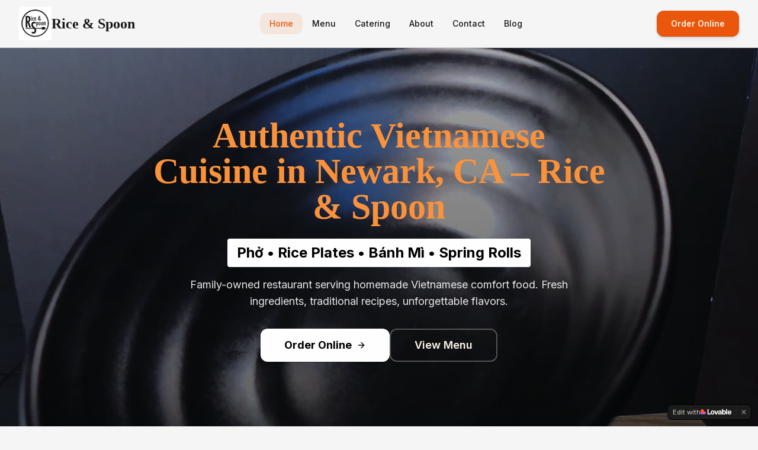

--- FILE ---
content_type: text/javascript; charset=utf-8
request_url: https://riceandspoon.com/assets/index-D7JPQ4iB.js
body_size: 125965
content:
var ey=Object.defineProperty;var vd=e=>{throw TypeError(e)};var ty=(e,t,n)=>t in e?ey(e,t,{enumerable:!0,configurable:!0,writable:!0,value:n}):e[t]=n;var Gt=(e,t,n)=>ty(e,typeof t!="symbol"?t+"":t,n),Ga=(e,t,n)=>t.has(e)||vd("Cannot "+n);var E=(e,t,n)=>(Ga(e,t,"read from private field"),n?n.call(e):t.get(e)),J=(e,t,n)=>t.has(e)?vd("Cannot add the same private member more than once"):t instanceof WeakSet?t.add(e):t.set(e,n),U=(e,t,n,r)=>(Ga(e,t,"write to private field"),r?r.call(e,n):t.set(e,n),n),Ae=(e,t,n)=>(Ga(e,t,"access private method"),n);var Wi=(e,t,n,r)=>({set _(o){U(e,t,o,n)},get _(){return E(e,t,r)}});function ny(e,t){for(var n=0;n<t.length;n++){const r=t[n];if(typeof r!="string"&&!Array.isArray(r)){for(const o in r)if(o!=="default"&&!(o in e)){const i=Object.getOwnPropertyDescriptor(r,o);i&&Object.defineProperty(e,o,i.get?i:{enumerable:!0,get:()=>r[o]})}}}return Object.freeze(Object.defineProperty(e,Symbol.toStringTag,{value:"Module"}))}(function(){const t=document.createElement("link").relList;if(t&&t.supports&&t.supports("modulepreload"))return;for(const o of document.querySelectorAll('link[rel="modulepreload"]'))r(o);new MutationObserver(o=>{for(const i of o)if(i.type==="childList")for(const s of i.addedNodes)s.tagName==="LINK"&&s.rel==="modulepreload"&&r(s)}).observe(document,{childList:!0,subtree:!0});function n(o){const i={};return o.integrity&&(i.integrity=o.integrity),o.referrerPolicy&&(i.referrerPolicy=o.referrerPolicy),o.crossOrigin==="use-credentials"?i.credentials="include":o.crossOrigin==="anonymous"?i.credentials="omit":i.credentials="same-origin",i}function r(o){if(o.ep)return;o.ep=!0;const i=n(o);fetch(o.href,i)}})();function Ai(e){return e&&e.__esModule&&Object.prototype.hasOwnProperty.call(e,"default")?e.default:e}var Rp={exports:{}},fa={},Op={exports:{}},Y={};/**
 * @license React
 * react.production.min.js
 *
 * Copyright (c) Facebook, Inc. and its affiliates.
 *
 * This source code is licensed under the MIT license found in the
 * LICENSE file in the root directory of this source tree.
 */var Mi=Symbol.for("react.element"),ry=Symbol.for("react.portal"),oy=Symbol.for("react.fragment"),iy=Symbol.for("react.strict_mode"),sy=Symbol.for("react.profiler"),ay=Symbol.for("react.provider"),ly=Symbol.for("react.context"),cy=Symbol.for("react.forward_ref"),uy=Symbol.for("react.suspense"),dy=Symbol.for("react.memo"),fy=Symbol.for("react.lazy"),yd=Symbol.iterator;function py(e){return e===null||typeof e!="object"?null:(e=yd&&e[yd]||e["@@iterator"],typeof e=="function"?e:null)}var Ap={isMounted:function(){return!1},enqueueForceUpdate:function(){},enqueueReplaceState:function(){},enqueueSetState:function(){}},Mp=Object.assign,_p={};function Co(e,t,n){this.props=e,this.context=t,this.refs=_p,this.updater=n||Ap}Co.prototype.isReactComponent={};Co.prototype.setState=function(e,t){if(typeof e!="object"&&typeof e!="function"&&e!=null)throw Error("setState(...): takes an object of state variables to update or a function which returns an object of state variables.");this.updater.enqueueSetState(this,e,t,"setState")};Co.prototype.forceUpdate=function(e){this.updater.enqueueForceUpdate(this,e,"forceUpdate")};function Lp(){}Lp.prototype=Co.prototype;function Gc(e,t,n){this.props=e,this.context=t,this.refs=_p,this.updater=n||Ap}var Qc=Gc.prototype=new Lp;Qc.constructor=Gc;Mp(Qc,Co.prototype);Qc.isPureReactComponent=!0;var xd=Array.isArray,Fp=Object.prototype.hasOwnProperty,Kc={current:null},Dp={key:!0,ref:!0,__self:!0,__source:!0};function Ip(e,t,n){var r,o={},i=null,s=null;if(t!=null)for(r in t.ref!==void 0&&(s=t.ref),t.key!==void 0&&(i=""+t.key),t)Fp.call(t,r)&&!Dp.hasOwnProperty(r)&&(o[r]=t[r]);var a=arguments.length-2;if(a===1)o.children=n;else if(1<a){for(var c=Array(a),u=0;u<a;u++)c[u]=arguments[u+2];o.children=c}if(e&&e.defaultProps)for(r in a=e.defaultProps,a)o[r]===void 0&&(o[r]=a[r]);return{$$typeof:Mi,type:e,key:i,ref:s,props:o,_owner:Kc.current}}function hy(e,t){return{$$typeof:Mi,type:e.type,key:t,ref:e.ref,props:e.props,_owner:e._owner}}function Yc(e){return typeof e=="object"&&e!==null&&e.$$typeof===Mi}function my(e){var t={"=":"=0",":":"=2"};return"$"+e.replace(/[=:]/g,function(n){return t[n]})}var wd=/\/+/g;function Qa(e,t){return typeof e=="object"&&e!==null&&e.key!=null?my(""+e.key):t.toString(36)}function gs(e,t,n,r,o){var i=typeof e;(i==="undefined"||i==="boolean")&&(e=null);var s=!1;if(e===null)s=!0;else switch(i){case"string":case"number":s=!0;break;case"object":switch(e.$$typeof){case Mi:case ry:s=!0}}if(s)return s=e,o=o(s),e=r===""?"."+Qa(s,0):r,xd(o)?(n="",e!=null&&(n=e.replace(wd,"$&/")+"/"),gs(o,t,n,"",function(u){return u})):o!=null&&(Yc(o)&&(o=hy(o,n+(!o.key||s&&s.key===o.key?"":(""+o.key).replace(wd,"$&/")+"/")+e)),t.push(o)),1;if(s=0,r=r===""?".":r+":",xd(e))for(var a=0;a<e.length;a++){i=e[a];var c=r+Qa(i,a);s+=gs(i,t,n,c,o)}else if(c=py(e),typeof c=="function")for(e=c.call(e),a=0;!(i=e.next()).done;)i=i.value,c=r+Qa(i,a++),s+=gs(i,t,n,c,o);else if(i==="object")throw t=String(e),Error("Objects are not valid as a React child (found: "+(t==="[object Object]"?"object with keys {"+Object.keys(e).join(", ")+"}":t)+"). If you meant to render a collection of children, use an array instead.");return s}function Gi(e,t,n){if(e==null)return e;var r=[],o=0;return gs(e,r,"","",function(i){return t.call(n,i,o++)}),r}function gy(e){if(e._status===-1){var t=e._result;t=t(),t.then(function(n){(e._status===0||e._status===-1)&&(e._status=1,e._result=n)},function(n){(e._status===0||e._status===-1)&&(e._status=2,e._result=n)}),e._status===-1&&(e._status=0,e._result=t)}if(e._status===1)return e._result.default;throw e._result}var Ue={current:null},vs={transition:null},vy={ReactCurrentDispatcher:Ue,ReactCurrentBatchConfig:vs,ReactCurrentOwner:Kc};function $p(){throw Error("act(...) is not supported in production builds of React.")}Y.Children={map:Gi,forEach:function(e,t,n){Gi(e,function(){t.apply(this,arguments)},n)},count:function(e){var t=0;return Gi(e,function(){t++}),t},toArray:function(e){return Gi(e,function(t){return t})||[]},only:function(e){if(!Yc(e))throw Error("React.Children.only expected to receive a single React element child.");return e}};Y.Component=Co;Y.Fragment=oy;Y.Profiler=sy;Y.PureComponent=Gc;Y.StrictMode=iy;Y.Suspense=uy;Y.__SECRET_INTERNALS_DO_NOT_USE_OR_YOU_WILL_BE_FIRED=vy;Y.act=$p;Y.cloneElement=function(e,t,n){if(e==null)throw Error("React.cloneElement(...): The argument must be a React element, but you passed "+e+".");var r=Mp({},e.props),o=e.key,i=e.ref,s=e._owner;if(t!=null){if(t.ref!==void 0&&(i=t.ref,s=Kc.current),t.key!==void 0&&(o=""+t.key),e.type&&e.type.defaultProps)var a=e.type.defaultProps;for(c in t)Fp.call(t,c)&&!Dp.hasOwnProperty(c)&&(r[c]=t[c]===void 0&&a!==void 0?a[c]:t[c])}var c=arguments.length-2;if(c===1)r.children=n;else if(1<c){a=Array(c);for(var u=0;u<c;u++)a[u]=arguments[u+2];r.children=a}return{$$typeof:Mi,type:e.type,key:o,ref:i,props:r,_owner:s}};Y.createContext=function(e){return e={$$typeof:ly,_currentValue:e,_currentValue2:e,_threadCount:0,Provider:null,Consumer:null,_defaultValue:null,_globalName:null},e.Provider={$$typeof:ay,_context:e},e.Consumer=e};Y.createElement=Ip;Y.createFactory=function(e){var t=Ip.bind(null,e);return t.type=e,t};Y.createRef=function(){return{current:null}};Y.forwardRef=function(e){return{$$typeof:cy,render:e}};Y.isValidElement=Yc;Y.lazy=function(e){return{$$typeof:fy,_payload:{_status:-1,_result:e},_init:gy}};Y.memo=function(e,t){return{$$typeof:dy,type:e,compare:t===void 0?null:t}};Y.startTransition=function(e){var t=vs.transition;vs.transition={};try{e()}finally{vs.transition=t}};Y.unstable_act=$p;Y.useCallback=function(e,t){return Ue.current.useCallback(e,t)};Y.useContext=function(e){return Ue.current.useContext(e)};Y.useDebugValue=function(){};Y.useDeferredValue=function(e){return Ue.current.useDeferredValue(e)};Y.useEffect=function(e,t){return Ue.current.useEffect(e,t)};Y.useId=function(){return Ue.current.useId()};Y.useImperativeHandle=function(e,t,n){return Ue.current.useImperativeHandle(e,t,n)};Y.useInsertionEffect=function(e,t){return Ue.current.useInsertionEffect(e,t)};Y.useLayoutEffect=function(e,t){return Ue.current.useLayoutEffect(e,t)};Y.useMemo=function(e,t){return Ue.current.useMemo(e,t)};Y.useReducer=function(e,t,n){return Ue.current.useReducer(e,t,n)};Y.useRef=function(e){return Ue.current.useRef(e)};Y.useState=function(e){return Ue.current.useState(e)};Y.useSyncExternalStore=function(e,t,n){return Ue.current.useSyncExternalStore(e,t,n)};Y.useTransition=function(){return Ue.current.useTransition()};Y.version="18.3.1";Op.exports=Y;var x=Op.exports;const O=Ai(x),zp=ny({__proto__:null,default:O},[x]);/**
 * @license React
 * react-jsx-runtime.production.min.js
 *
 * Copyright (c) Facebook, Inc. and its affiliates.
 *
 * This source code is licensed under the MIT license found in the
 * LICENSE file in the root directory of this source tree.
 */var yy=x,xy=Symbol.for("react.element"),wy=Symbol.for("react.fragment"),by=Object.prototype.hasOwnProperty,ky=yy.__SECRET_INTERNALS_DO_NOT_USE_OR_YOU_WILL_BE_FIRED.ReactCurrentOwner,Cy={key:!0,ref:!0,__self:!0,__source:!0};function Bp(e,t,n){var r,o={},i=null,s=null;n!==void 0&&(i=""+n),t.key!==void 0&&(i=""+t.key),t.ref!==void 0&&(s=t.ref);for(r in t)by.call(t,r)&&!Cy.hasOwnProperty(r)&&(o[r]=t[r]);if(e&&e.defaultProps)for(r in t=e.defaultProps,t)o[r]===void 0&&(o[r]=t[r]);return{$$typeof:xy,type:e,key:i,ref:s,props:o,_owner:ky.current}}fa.Fragment=wy;fa.jsx=Bp;fa.jsxs=Bp;Rp.exports=fa;var l=Rp.exports,Vp={exports:{}},ot={},Up={exports:{}},Hp={};/**
 * @license React
 * scheduler.production.min.js
 *
 * Copyright (c) Facebook, Inc. and its affiliates.
 *
 * This source code is licensed under the MIT license found in the
 * LICENSE file in the root directory of this source tree.
 */(function(e){function t(N,T){var F=N.length;N.push(T);e:for(;0<F;){var W=F-1>>>1,$=N[W];if(0<o($,T))N[W]=T,N[F]=$,F=W;else break e}}function n(N){return N.length===0?null:N[0]}function r(N){if(N.length===0)return null;var T=N[0],F=N.pop();if(F!==T){N[0]=F;e:for(var W=0,$=N.length,K=$>>>1;W<K;){var X=2*(W+1)-1,ve=N[X],Oe=X+1,ee=N[Oe];if(0>o(ve,F))Oe<$&&0>o(ee,ve)?(N[W]=ee,N[Oe]=F,W=Oe):(N[W]=ve,N[X]=F,W=X);else if(Oe<$&&0>o(ee,F))N[W]=ee,N[Oe]=F,W=Oe;else break e}}return T}function o(N,T){var F=N.sortIndex-T.sortIndex;return F!==0?F:N.id-T.id}if(typeof performance=="object"&&typeof performance.now=="function"){var i=performance;e.unstable_now=function(){return i.now()}}else{var s=Date,a=s.now();e.unstable_now=function(){return s.now()-a}}var c=[],u=[],d=1,f=null,h=3,p=!1,b=!1,y=!1,w=typeof setTimeout=="function"?setTimeout:null,g=typeof clearTimeout=="function"?clearTimeout:null,m=typeof setImmediate<"u"?setImmediate:null;typeof navigator<"u"&&navigator.scheduling!==void 0&&navigator.scheduling.isInputPending!==void 0&&navigator.scheduling.isInputPending.bind(navigator.scheduling);function v(N){for(var T=n(u);T!==null;){if(T.callback===null)r(u);else if(T.startTime<=N)r(u),T.sortIndex=T.expirationTime,t(c,T);else break;T=n(u)}}function k(N){if(y=!1,v(N),!b)if(n(c)!==null)b=!0,B(C);else{var T=n(u);T!==null&&H(k,T.startTime-N)}}function C(N,T){b=!1,y&&(y=!1,g(P),P=-1),p=!0;var F=h;try{for(v(T),f=n(c);f!==null&&(!(f.expirationTime>T)||N&&!z());){var W=f.callback;if(typeof W=="function"){f.callback=null,h=f.priorityLevel;var $=W(f.expirationTime<=T);T=e.unstable_now(),typeof $=="function"?f.callback=$:f===n(c)&&r(c),v(T)}else r(c);f=n(c)}if(f!==null)var K=!0;else{var X=n(u);X!==null&&H(k,X.startTime-T),K=!1}return K}finally{f=null,h=F,p=!1}}var S=!1,j=null,P=-1,M=5,A=-1;function z(){return!(e.unstable_now()-A<M)}function I(){if(j!==null){var N=e.unstable_now();A=N;var T=!0;try{T=j(!0,N)}finally{T?Q():(S=!1,j=null)}}else S=!1}var Q;if(typeof m=="function")Q=function(){m(I)};else if(typeof MessageChannel<"u"){var _=new MessageChannel,q=_.port2;_.port1.onmessage=I,Q=function(){q.postMessage(null)}}else Q=function(){w(I,0)};function B(N){j=N,S||(S=!0,Q())}function H(N,T){P=w(function(){N(e.unstable_now())},T)}e.unstable_IdlePriority=5,e.unstable_ImmediatePriority=1,e.unstable_LowPriority=4,e.unstable_NormalPriority=3,e.unstable_Profiling=null,e.unstable_UserBlockingPriority=2,e.unstable_cancelCallback=function(N){N.callback=null},e.unstable_continueExecution=function(){b||p||(b=!0,B(C))},e.unstable_forceFrameRate=function(N){0>N||125<N?console.error("forceFrameRate takes a positive int between 0 and 125, forcing frame rates higher than 125 fps is not supported"):M=0<N?Math.floor(1e3/N):5},e.unstable_getCurrentPriorityLevel=function(){return h},e.unstable_getFirstCallbackNode=function(){return n(c)},e.unstable_next=function(N){switch(h){case 1:case 2:case 3:var T=3;break;default:T=h}var F=h;h=T;try{return N()}finally{h=F}},e.unstable_pauseExecution=function(){},e.unstable_requestPaint=function(){},e.unstable_runWithPriority=function(N,T){switch(N){case 1:case 2:case 3:case 4:case 5:break;default:N=3}var F=h;h=N;try{return T()}finally{h=F}},e.unstable_scheduleCallback=function(N,T,F){var W=e.unstable_now();switch(typeof F=="object"&&F!==null?(F=F.delay,F=typeof F=="number"&&0<F?W+F:W):F=W,N){case 1:var $=-1;break;case 2:$=250;break;case 5:$=1073741823;break;case 4:$=1e4;break;default:$=5e3}return $=F+$,N={id:d++,callback:T,priorityLevel:N,startTime:F,expirationTime:$,sortIndex:-1},F>W?(N.sortIndex=F,t(u,N),n(c)===null&&N===n(u)&&(y?(g(P),P=-1):y=!0,H(k,F-W))):(N.sortIndex=$,t(c,N),b||p||(b=!0,B(C))),N},e.unstable_shouldYield=z,e.unstable_wrapCallback=function(N){var T=h;return function(){var F=h;h=T;try{return N.apply(this,arguments)}finally{h=F}}}})(Hp);Up.exports=Hp;var Sy=Up.exports;/**
 * @license React
 * react-dom.production.min.js
 *
 * Copyright (c) Facebook, Inc. and its affiliates.
 *
 * This source code is licensed under the MIT license found in the
 * LICENSE file in the root directory of this source tree.
 */var jy=x,rt=Sy;function R(e){for(var t="https://reactjs.org/docs/error-decoder.html?invariant="+e,n=1;n<arguments.length;n++)t+="&args[]="+encodeURIComponent(arguments[n]);return"Minified React error #"+e+"; visit "+t+" for the full message or use the non-minified dev environment for full errors and additional helpful warnings."}var Wp=new Set,ai={};function kr(e,t){fo(e,t),fo(e+"Capture",t)}function fo(e,t){for(ai[e]=t,e=0;e<t.length;e++)Wp.add(t[e])}var nn=!(typeof window>"u"||typeof window.document>"u"||typeof window.document.createElement>"u"),Al=Object.prototype.hasOwnProperty,Ey=/^[:A-Z_a-z\u00C0-\u00D6\u00D8-\u00F6\u00F8-\u02FF\u0370-\u037D\u037F-\u1FFF\u200C-\u200D\u2070-\u218F\u2C00-\u2FEF\u3001-\uD7FF\uF900-\uFDCF\uFDF0-\uFFFD][:A-Z_a-z\u00C0-\u00D6\u00D8-\u00F6\u00F8-\u02FF\u0370-\u037D\u037F-\u1FFF\u200C-\u200D\u2070-\u218F\u2C00-\u2FEF\u3001-\uD7FF\uF900-\uFDCF\uFDF0-\uFFFD\-.0-9\u00B7\u0300-\u036F\u203F-\u2040]*$/,bd={},kd={};function Ny(e){return Al.call(kd,e)?!0:Al.call(bd,e)?!1:Ey.test(e)?kd[e]=!0:(bd[e]=!0,!1)}function Ty(e,t,n,r){if(n!==null&&n.type===0)return!1;switch(typeof t){case"function":case"symbol":return!0;case"boolean":return r?!1:n!==null?!n.acceptsBooleans:(e=e.toLowerCase().slice(0,5),e!=="data-"&&e!=="aria-");default:return!1}}function Py(e,t,n,r){if(t===null||typeof t>"u"||Ty(e,t,n,r))return!0;if(r)return!1;if(n!==null)switch(n.type){case 3:return!t;case 4:return t===!1;case 5:return isNaN(t);case 6:return isNaN(t)||1>t}return!1}function He(e,t,n,r,o,i,s){this.acceptsBooleans=t===2||t===3||t===4,this.attributeName=r,this.attributeNamespace=o,this.mustUseProperty=n,this.propertyName=e,this.type=t,this.sanitizeURL=i,this.removeEmptyString=s}var Re={};"children dangerouslySetInnerHTML defaultValue defaultChecked innerHTML suppressContentEditableWarning suppressHydrationWarning style".split(" ").forEach(function(e){Re[e]=new He(e,0,!1,e,null,!1,!1)});[["acceptCharset","accept-charset"],["className","class"],["htmlFor","for"],["httpEquiv","http-equiv"]].forEach(function(e){var t=e[0];Re[t]=new He(t,1,!1,e[1],null,!1,!1)});["contentEditable","draggable","spellCheck","value"].forEach(function(e){Re[e]=new He(e,2,!1,e.toLowerCase(),null,!1,!1)});["autoReverse","externalResourcesRequired","focusable","preserveAlpha"].forEach(function(e){Re[e]=new He(e,2,!1,e,null,!1,!1)});"allowFullScreen async autoFocus autoPlay controls default defer disabled disablePictureInPicture disableRemotePlayback formNoValidate hidden loop noModule noValidate open playsInline readOnly required reversed scoped seamless itemScope".split(" ").forEach(function(e){Re[e]=new He(e,3,!1,e.toLowerCase(),null,!1,!1)});["checked","multiple","muted","selected"].forEach(function(e){Re[e]=new He(e,3,!0,e,null,!1,!1)});["capture","download"].forEach(function(e){Re[e]=new He(e,4,!1,e,null,!1,!1)});["cols","rows","size","span"].forEach(function(e){Re[e]=new He(e,6,!1,e,null,!1,!1)});["rowSpan","start"].forEach(function(e){Re[e]=new He(e,5,!1,e.toLowerCase(),null,!1,!1)});var qc=/[\-:]([a-z])/g;function Xc(e){return e[1].toUpperCase()}"accent-height alignment-baseline arabic-form baseline-shift cap-height clip-path clip-rule color-interpolation color-interpolation-filters color-profile color-rendering dominant-baseline enable-background fill-opacity fill-rule flood-color flood-opacity font-family font-size font-size-adjust font-stretch font-style font-variant font-weight glyph-name glyph-orientation-horizontal glyph-orientation-vertical horiz-adv-x horiz-origin-x image-rendering letter-spacing lighting-color marker-end marker-mid marker-start overline-position overline-thickness paint-order panose-1 pointer-events rendering-intent shape-rendering stop-color stop-opacity strikethrough-position strikethrough-thickness stroke-dasharray stroke-dashoffset stroke-linecap stroke-linejoin stroke-miterlimit stroke-opacity stroke-width text-anchor text-decoration text-rendering underline-position underline-thickness unicode-bidi unicode-range units-per-em v-alphabetic v-hanging v-ideographic v-mathematical vector-effect vert-adv-y vert-origin-x vert-origin-y word-spacing writing-mode xmlns:xlink x-height".split(" ").forEach(function(e){var t=e.replace(qc,Xc);Re[t]=new He(t,1,!1,e,null,!1,!1)});"xlink:actuate xlink:arcrole xlink:role xlink:show xlink:title xlink:type".split(" ").forEach(function(e){var t=e.replace(qc,Xc);Re[t]=new He(t,1,!1,e,"http://www.w3.org/1999/xlink",!1,!1)});["xml:base","xml:lang","xml:space"].forEach(function(e){var t=e.replace(qc,Xc);Re[t]=new He(t,1,!1,e,"http://www.w3.org/XML/1998/namespace",!1,!1)});["tabIndex","crossOrigin"].forEach(function(e){Re[e]=new He(e,1,!1,e.toLowerCase(),null,!1,!1)});Re.xlinkHref=new He("xlinkHref",1,!1,"xlink:href","http://www.w3.org/1999/xlink",!0,!1);["src","href","action","formAction"].forEach(function(e){Re[e]=new He(e,1,!1,e.toLowerCase(),null,!0,!0)});function Zc(e,t,n,r){var o=Re.hasOwnProperty(t)?Re[t]:null;(o!==null?o.type!==0:r||!(2<t.length)||t[0]!=="o"&&t[0]!=="O"||t[1]!=="n"&&t[1]!=="N")&&(Py(t,n,o,r)&&(n=null),r||o===null?Ny(t)&&(n===null?e.removeAttribute(t):e.setAttribute(t,""+n)):o.mustUseProperty?e[o.propertyName]=n===null?o.type===3?!1:"":n:(t=o.attributeName,r=o.attributeNamespace,n===null?e.removeAttribute(t):(o=o.type,n=o===3||o===4&&n===!0?"":""+n,r?e.setAttributeNS(r,t,n):e.setAttribute(t,n))))}var cn=jy.__SECRET_INTERNALS_DO_NOT_USE_OR_YOU_WILL_BE_FIRED,Qi=Symbol.for("react.element"),Lr=Symbol.for("react.portal"),Fr=Symbol.for("react.fragment"),Jc=Symbol.for("react.strict_mode"),Ml=Symbol.for("react.profiler"),Gp=Symbol.for("react.provider"),Qp=Symbol.for("react.context"),eu=Symbol.for("react.forward_ref"),_l=Symbol.for("react.suspense"),Ll=Symbol.for("react.suspense_list"),tu=Symbol.for("react.memo"),kn=Symbol.for("react.lazy"),Kp=Symbol.for("react.offscreen"),Cd=Symbol.iterator;function Mo(e){return e===null||typeof e!="object"?null:(e=Cd&&e[Cd]||e["@@iterator"],typeof e=="function"?e:null)}var de=Object.assign,Ka;function Wo(e){if(Ka===void 0)try{throw Error()}catch(n){var t=n.stack.trim().match(/\n( *(at )?)/);Ka=t&&t[1]||""}return`
`+Ka+e}var Ya=!1;function qa(e,t){if(!e||Ya)return"";Ya=!0;var n=Error.prepareStackTrace;Error.prepareStackTrace=void 0;try{if(t)if(t=function(){throw Error()},Object.defineProperty(t.prototype,"props",{set:function(){throw Error()}}),typeof Reflect=="object"&&Reflect.construct){try{Reflect.construct(t,[])}catch(u){var r=u}Reflect.construct(e,[],t)}else{try{t.call()}catch(u){r=u}e.call(t.prototype)}else{try{throw Error()}catch(u){r=u}e()}}catch(u){if(u&&r&&typeof u.stack=="string"){for(var o=u.stack.split(`
`),i=r.stack.split(`
`),s=o.length-1,a=i.length-1;1<=s&&0<=a&&o[s]!==i[a];)a--;for(;1<=s&&0<=a;s--,a--)if(o[s]!==i[a]){if(s!==1||a!==1)do if(s--,a--,0>a||o[s]!==i[a]){var c=`
`+o[s].replace(" at new "," at ");return e.displayName&&c.includes("<anonymous>")&&(c=c.replace("<anonymous>",e.displayName)),c}while(1<=s&&0<=a);break}}}finally{Ya=!1,Error.prepareStackTrace=n}return(e=e?e.displayName||e.name:"")?Wo(e):""}function Ry(e){switch(e.tag){case 5:return Wo(e.type);case 16:return Wo("Lazy");case 13:return Wo("Suspense");case 19:return Wo("SuspenseList");case 0:case 2:case 15:return e=qa(e.type,!1),e;case 11:return e=qa(e.type.render,!1),e;case 1:return e=qa(e.type,!0),e;default:return""}}function Fl(e){if(e==null)return null;if(typeof e=="function")return e.displayName||e.name||null;if(typeof e=="string")return e;switch(e){case Fr:return"Fragment";case Lr:return"Portal";case Ml:return"Profiler";case Jc:return"StrictMode";case _l:return"Suspense";case Ll:return"SuspenseList"}if(typeof e=="object")switch(e.$$typeof){case Qp:return(e.displayName||"Context")+".Consumer";case Gp:return(e._context.displayName||"Context")+".Provider";case eu:var t=e.render;return e=e.displayName,e||(e=t.displayName||t.name||"",e=e!==""?"ForwardRef("+e+")":"ForwardRef"),e;case tu:return t=e.displayName||null,t!==null?t:Fl(e.type)||"Memo";case kn:t=e._payload,e=e._init;try{return Fl(e(t))}catch{}}return null}function Oy(e){var t=e.type;switch(e.tag){case 24:return"Cache";case 9:return(t.displayName||"Context")+".Consumer";case 10:return(t._context.displayName||"Context")+".Provider";case 18:return"DehydratedFragment";case 11:return e=t.render,e=e.displayName||e.name||"",t.displayName||(e!==""?"ForwardRef("+e+")":"ForwardRef");case 7:return"Fragment";case 5:return t;case 4:return"Portal";case 3:return"Root";case 6:return"Text";case 16:return Fl(t);case 8:return t===Jc?"StrictMode":"Mode";case 22:return"Offscreen";case 12:return"Profiler";case 21:return"Scope";case 13:return"Suspense";case 19:return"SuspenseList";case 25:return"TracingMarker";case 1:case 0:case 17:case 2:case 14:case 15:if(typeof t=="function")return t.displayName||t.name||null;if(typeof t=="string")return t}return null}function Un(e){switch(typeof e){case"boolean":case"number":case"string":case"undefined":return e;case"object":return e;default:return""}}function Yp(e){var t=e.type;return(e=e.nodeName)&&e.toLowerCase()==="input"&&(t==="checkbox"||t==="radio")}function Ay(e){var t=Yp(e)?"checked":"value",n=Object.getOwnPropertyDescriptor(e.constructor.prototype,t),r=""+e[t];if(!e.hasOwnProperty(t)&&typeof n<"u"&&typeof n.get=="function"&&typeof n.set=="function"){var o=n.get,i=n.set;return Object.defineProperty(e,t,{configurable:!0,get:function(){return o.call(this)},set:function(s){r=""+s,i.call(this,s)}}),Object.defineProperty(e,t,{enumerable:n.enumerable}),{getValue:function(){return r},setValue:function(s){r=""+s},stopTracking:function(){e._valueTracker=null,delete e[t]}}}}function Ki(e){e._valueTracker||(e._valueTracker=Ay(e))}function qp(e){if(!e)return!1;var t=e._valueTracker;if(!t)return!0;var n=t.getValue(),r="";return e&&(r=Yp(e)?e.checked?"true":"false":e.value),e=r,e!==n?(t.setValue(e),!0):!1}function _s(e){if(e=e||(typeof document<"u"?document:void 0),typeof e>"u")return null;try{return e.activeElement||e.body}catch{return e.body}}function Dl(e,t){var n=t.checked;return de({},t,{defaultChecked:void 0,defaultValue:void 0,value:void 0,checked:n??e._wrapperState.initialChecked})}function Sd(e,t){var n=t.defaultValue==null?"":t.defaultValue,r=t.checked!=null?t.checked:t.defaultChecked;n=Un(t.value!=null?t.value:n),e._wrapperState={initialChecked:r,initialValue:n,controlled:t.type==="checkbox"||t.type==="radio"?t.checked!=null:t.value!=null}}function Xp(e,t){t=t.checked,t!=null&&Zc(e,"checked",t,!1)}function Il(e,t){Xp(e,t);var n=Un(t.value),r=t.type;if(n!=null)r==="number"?(n===0&&e.value===""||e.value!=n)&&(e.value=""+n):e.value!==""+n&&(e.value=""+n);else if(r==="submit"||r==="reset"){e.removeAttribute("value");return}t.hasOwnProperty("value")?$l(e,t.type,n):t.hasOwnProperty("defaultValue")&&$l(e,t.type,Un(t.defaultValue)),t.checked==null&&t.defaultChecked!=null&&(e.defaultChecked=!!t.defaultChecked)}function jd(e,t,n){if(t.hasOwnProperty("value")||t.hasOwnProperty("defaultValue")){var r=t.type;if(!(r!=="submit"&&r!=="reset"||t.value!==void 0&&t.value!==null))return;t=""+e._wrapperState.initialValue,n||t===e.value||(e.value=t),e.defaultValue=t}n=e.name,n!==""&&(e.name=""),e.defaultChecked=!!e._wrapperState.initialChecked,n!==""&&(e.name=n)}function $l(e,t,n){(t!=="number"||_s(e.ownerDocument)!==e)&&(n==null?e.defaultValue=""+e._wrapperState.initialValue:e.defaultValue!==""+n&&(e.defaultValue=""+n))}var Go=Array.isArray;function Qr(e,t,n,r){if(e=e.options,t){t={};for(var o=0;o<n.length;o++)t["$"+n[o]]=!0;for(n=0;n<e.length;n++)o=t.hasOwnProperty("$"+e[n].value),e[n].selected!==o&&(e[n].selected=o),o&&r&&(e[n].defaultSelected=!0)}else{for(n=""+Un(n),t=null,o=0;o<e.length;o++){if(e[o].value===n){e[o].selected=!0,r&&(e[o].defaultSelected=!0);return}t!==null||e[o].disabled||(t=e[o])}t!==null&&(t.selected=!0)}}function zl(e,t){if(t.dangerouslySetInnerHTML!=null)throw Error(R(91));return de({},t,{value:void 0,defaultValue:void 0,children:""+e._wrapperState.initialValue})}function Ed(e,t){var n=t.value;if(n==null){if(n=t.children,t=t.defaultValue,n!=null){if(t!=null)throw Error(R(92));if(Go(n)){if(1<n.length)throw Error(R(93));n=n[0]}t=n}t==null&&(t=""),n=t}e._wrapperState={initialValue:Un(n)}}function Zp(e,t){var n=Un(t.value),r=Un(t.defaultValue);n!=null&&(n=""+n,n!==e.value&&(e.value=n),t.defaultValue==null&&e.defaultValue!==n&&(e.defaultValue=n)),r!=null&&(e.defaultValue=""+r)}function Nd(e){var t=e.textContent;t===e._wrapperState.initialValue&&t!==""&&t!==null&&(e.value=t)}function Jp(e){switch(e){case"svg":return"http://www.w3.org/2000/svg";case"math":return"http://www.w3.org/1998/Math/MathML";default:return"http://www.w3.org/1999/xhtml"}}function Bl(e,t){return e==null||e==="http://www.w3.org/1999/xhtml"?Jp(t):e==="http://www.w3.org/2000/svg"&&t==="foreignObject"?"http://www.w3.org/1999/xhtml":e}var Yi,eh=function(e){return typeof MSApp<"u"&&MSApp.execUnsafeLocalFunction?function(t,n,r,o){MSApp.execUnsafeLocalFunction(function(){return e(t,n,r,o)})}:e}(function(e,t){if(e.namespaceURI!=="http://www.w3.org/2000/svg"||"innerHTML"in e)e.innerHTML=t;else{for(Yi=Yi||document.createElement("div"),Yi.innerHTML="<svg>"+t.valueOf().toString()+"</svg>",t=Yi.firstChild;e.firstChild;)e.removeChild(e.firstChild);for(;t.firstChild;)e.appendChild(t.firstChild)}});function li(e,t){if(t){var n=e.firstChild;if(n&&n===e.lastChild&&n.nodeType===3){n.nodeValue=t;return}}e.textContent=t}var Xo={animationIterationCount:!0,aspectRatio:!0,borderImageOutset:!0,borderImageSlice:!0,borderImageWidth:!0,boxFlex:!0,boxFlexGroup:!0,boxOrdinalGroup:!0,columnCount:!0,columns:!0,flex:!0,flexGrow:!0,flexPositive:!0,flexShrink:!0,flexNegative:!0,flexOrder:!0,gridArea:!0,gridRow:!0,gridRowEnd:!0,gridRowSpan:!0,gridRowStart:!0,gridColumn:!0,gridColumnEnd:!0,gridColumnSpan:!0,gridColumnStart:!0,fontWeight:!0,lineClamp:!0,lineHeight:!0,opacity:!0,order:!0,orphans:!0,tabSize:!0,widows:!0,zIndex:!0,zoom:!0,fillOpacity:!0,floodOpacity:!0,stopOpacity:!0,strokeDasharray:!0,strokeDashoffset:!0,strokeMiterlimit:!0,strokeOpacity:!0,strokeWidth:!0},My=["Webkit","ms","Moz","O"];Object.keys(Xo).forEach(function(e){My.forEach(function(t){t=t+e.charAt(0).toUpperCase()+e.substring(1),Xo[t]=Xo[e]})});function th(e,t,n){return t==null||typeof t=="boolean"||t===""?"":n||typeof t!="number"||t===0||Xo.hasOwnProperty(e)&&Xo[e]?(""+t).trim():t+"px"}function nh(e,t){e=e.style;for(var n in t)if(t.hasOwnProperty(n)){var r=n.indexOf("--")===0,o=th(n,t[n],r);n==="float"&&(n="cssFloat"),r?e.setProperty(n,o):e[n]=o}}var _y=de({menuitem:!0},{area:!0,base:!0,br:!0,col:!0,embed:!0,hr:!0,img:!0,input:!0,keygen:!0,link:!0,meta:!0,param:!0,source:!0,track:!0,wbr:!0});function Vl(e,t){if(t){if(_y[e]&&(t.children!=null||t.dangerouslySetInnerHTML!=null))throw Error(R(137,e));if(t.dangerouslySetInnerHTML!=null){if(t.children!=null)throw Error(R(60));if(typeof t.dangerouslySetInnerHTML!="object"||!("__html"in t.dangerouslySetInnerHTML))throw Error(R(61))}if(t.style!=null&&typeof t.style!="object")throw Error(R(62))}}function Ul(e,t){if(e.indexOf("-")===-1)return typeof t.is=="string";switch(e){case"annotation-xml":case"color-profile":case"font-face":case"font-face-src":case"font-face-uri":case"font-face-format":case"font-face-name":case"missing-glyph":return!1;default:return!0}}var Hl=null;function nu(e){return e=e.target||e.srcElement||window,e.correspondingUseElement&&(e=e.correspondingUseElement),e.nodeType===3?e.parentNode:e}var Wl=null,Kr=null,Yr=null;function Td(e){if(e=Fi(e)){if(typeof Wl!="function")throw Error(R(280));var t=e.stateNode;t&&(t=va(t),Wl(e.stateNode,e.type,t))}}function rh(e){Kr?Yr?Yr.push(e):Yr=[e]:Kr=e}function oh(){if(Kr){var e=Kr,t=Yr;if(Yr=Kr=null,Td(e),t)for(e=0;e<t.length;e++)Td(t[e])}}function ih(e,t){return e(t)}function sh(){}var Xa=!1;function ah(e,t,n){if(Xa)return e(t,n);Xa=!0;try{return ih(e,t,n)}finally{Xa=!1,(Kr!==null||Yr!==null)&&(sh(),oh())}}function ci(e,t){var n=e.stateNode;if(n===null)return null;var r=va(n);if(r===null)return null;n=r[t];e:switch(t){case"onClick":case"onClickCapture":case"onDoubleClick":case"onDoubleClickCapture":case"onMouseDown":case"onMouseDownCapture":case"onMouseMove":case"onMouseMoveCapture":case"onMouseUp":case"onMouseUpCapture":case"onMouseEnter":(r=!r.disabled)||(e=e.type,r=!(e==="button"||e==="input"||e==="select"||e==="textarea")),e=!r;break e;default:e=!1}if(e)return null;if(n&&typeof n!="function")throw Error(R(231,t,typeof n));return n}var Gl=!1;if(nn)try{var _o={};Object.defineProperty(_o,"passive",{get:function(){Gl=!0}}),window.addEventListener("test",_o,_o),window.removeEventListener("test",_o,_o)}catch{Gl=!1}function Ly(e,t,n,r,o,i,s,a,c){var u=Array.prototype.slice.call(arguments,3);try{t.apply(n,u)}catch(d){this.onError(d)}}var Zo=!1,Ls=null,Fs=!1,Ql=null,Fy={onError:function(e){Zo=!0,Ls=e}};function Dy(e,t,n,r,o,i,s,a,c){Zo=!1,Ls=null,Ly.apply(Fy,arguments)}function Iy(e,t,n,r,o,i,s,a,c){if(Dy.apply(this,arguments),Zo){if(Zo){var u=Ls;Zo=!1,Ls=null}else throw Error(R(198));Fs||(Fs=!0,Ql=u)}}function Cr(e){var t=e,n=e;if(e.alternate)for(;t.return;)t=t.return;else{e=t;do t=e,t.flags&4098&&(n=t.return),e=t.return;while(e)}return t.tag===3?n:null}function lh(e){if(e.tag===13){var t=e.memoizedState;if(t===null&&(e=e.alternate,e!==null&&(t=e.memoizedState)),t!==null)return t.dehydrated}return null}function Pd(e){if(Cr(e)!==e)throw Error(R(188))}function $y(e){var t=e.alternate;if(!t){if(t=Cr(e),t===null)throw Error(R(188));return t!==e?null:e}for(var n=e,r=t;;){var o=n.return;if(o===null)break;var i=o.alternate;if(i===null){if(r=o.return,r!==null){n=r;continue}break}if(o.child===i.child){for(i=o.child;i;){if(i===n)return Pd(o),e;if(i===r)return Pd(o),t;i=i.sibling}throw Error(R(188))}if(n.return!==r.return)n=o,r=i;else{for(var s=!1,a=o.child;a;){if(a===n){s=!0,n=o,r=i;break}if(a===r){s=!0,r=o,n=i;break}a=a.sibling}if(!s){for(a=i.child;a;){if(a===n){s=!0,n=i,r=o;break}if(a===r){s=!0,r=i,n=o;break}a=a.sibling}if(!s)throw Error(R(189))}}if(n.alternate!==r)throw Error(R(190))}if(n.tag!==3)throw Error(R(188));return n.stateNode.current===n?e:t}function ch(e){return e=$y(e),e!==null?uh(e):null}function uh(e){if(e.tag===5||e.tag===6)return e;for(e=e.child;e!==null;){var t=uh(e);if(t!==null)return t;e=e.sibling}return null}var dh=rt.unstable_scheduleCallback,Rd=rt.unstable_cancelCallback,zy=rt.unstable_shouldYield,By=rt.unstable_requestPaint,me=rt.unstable_now,Vy=rt.unstable_getCurrentPriorityLevel,ru=rt.unstable_ImmediatePriority,fh=rt.unstable_UserBlockingPriority,Ds=rt.unstable_NormalPriority,Uy=rt.unstable_LowPriority,ph=rt.unstable_IdlePriority,pa=null,Bt=null;function Hy(e){if(Bt&&typeof Bt.onCommitFiberRoot=="function")try{Bt.onCommitFiberRoot(pa,e,void 0,(e.current.flags&128)===128)}catch{}}var Tt=Math.clz32?Math.clz32:Qy,Wy=Math.log,Gy=Math.LN2;function Qy(e){return e>>>=0,e===0?32:31-(Wy(e)/Gy|0)|0}var qi=64,Xi=4194304;function Qo(e){switch(e&-e){case 1:return 1;case 2:return 2;case 4:return 4;case 8:return 8;case 16:return 16;case 32:return 32;case 64:case 128:case 256:case 512:case 1024:case 2048:case 4096:case 8192:case 16384:case 32768:case 65536:case 131072:case 262144:case 524288:case 1048576:case 2097152:return e&4194240;case 4194304:case 8388608:case 16777216:case 33554432:case 67108864:return e&130023424;case 134217728:return 134217728;case 268435456:return 268435456;case 536870912:return 536870912;case 1073741824:return 1073741824;default:return e}}function Is(e,t){var n=e.pendingLanes;if(n===0)return 0;var r=0,o=e.suspendedLanes,i=e.pingedLanes,s=n&268435455;if(s!==0){var a=s&~o;a!==0?r=Qo(a):(i&=s,i!==0&&(r=Qo(i)))}else s=n&~o,s!==0?r=Qo(s):i!==0&&(r=Qo(i));if(r===0)return 0;if(t!==0&&t!==r&&!(t&o)&&(o=r&-r,i=t&-t,o>=i||o===16&&(i&4194240)!==0))return t;if(r&4&&(r|=n&16),t=e.entangledLanes,t!==0)for(e=e.entanglements,t&=r;0<t;)n=31-Tt(t),o=1<<n,r|=e[n],t&=~o;return r}function Ky(e,t){switch(e){case 1:case 2:case 4:return t+250;case 8:case 16:case 32:case 64:case 128:case 256:case 512:case 1024:case 2048:case 4096:case 8192:case 16384:case 32768:case 65536:case 131072:case 262144:case 524288:case 1048576:case 2097152:return t+5e3;case 4194304:case 8388608:case 16777216:case 33554432:case 67108864:return-1;case 134217728:case 268435456:case 536870912:case 1073741824:return-1;default:return-1}}function Yy(e,t){for(var n=e.suspendedLanes,r=e.pingedLanes,o=e.expirationTimes,i=e.pendingLanes;0<i;){var s=31-Tt(i),a=1<<s,c=o[s];c===-1?(!(a&n)||a&r)&&(o[s]=Ky(a,t)):c<=t&&(e.expiredLanes|=a),i&=~a}}function Kl(e){return e=e.pendingLanes&-1073741825,e!==0?e:e&1073741824?1073741824:0}function hh(){var e=qi;return qi<<=1,!(qi&4194240)&&(qi=64),e}function Za(e){for(var t=[],n=0;31>n;n++)t.push(e);return t}function _i(e,t,n){e.pendingLanes|=t,t!==536870912&&(e.suspendedLanes=0,e.pingedLanes=0),e=e.eventTimes,t=31-Tt(t),e[t]=n}function qy(e,t){var n=e.pendingLanes&~t;e.pendingLanes=t,e.suspendedLanes=0,e.pingedLanes=0,e.expiredLanes&=t,e.mutableReadLanes&=t,e.entangledLanes&=t,t=e.entanglements;var r=e.eventTimes;for(e=e.expirationTimes;0<n;){var o=31-Tt(n),i=1<<o;t[o]=0,r[o]=-1,e[o]=-1,n&=~i}}function ou(e,t){var n=e.entangledLanes|=t;for(e=e.entanglements;n;){var r=31-Tt(n),o=1<<r;o&t|e[r]&t&&(e[r]|=t),n&=~o}}var te=0;function mh(e){return e&=-e,1<e?4<e?e&268435455?16:536870912:4:1}var gh,iu,vh,yh,xh,Yl=!1,Zi=[],_n=null,Ln=null,Fn=null,ui=new Map,di=new Map,Sn=[],Xy="mousedown mouseup touchcancel touchend touchstart auxclick dblclick pointercancel pointerdown pointerup dragend dragstart drop compositionend compositionstart keydown keypress keyup input textInput copy cut paste click change contextmenu reset submit".split(" ");function Od(e,t){switch(e){case"focusin":case"focusout":_n=null;break;case"dragenter":case"dragleave":Ln=null;break;case"mouseover":case"mouseout":Fn=null;break;case"pointerover":case"pointerout":ui.delete(t.pointerId);break;case"gotpointercapture":case"lostpointercapture":di.delete(t.pointerId)}}function Lo(e,t,n,r,o,i){return e===null||e.nativeEvent!==i?(e={blockedOn:t,domEventName:n,eventSystemFlags:r,nativeEvent:i,targetContainers:[o]},t!==null&&(t=Fi(t),t!==null&&iu(t)),e):(e.eventSystemFlags|=r,t=e.targetContainers,o!==null&&t.indexOf(o)===-1&&t.push(o),e)}function Zy(e,t,n,r,o){switch(t){case"focusin":return _n=Lo(_n,e,t,n,r,o),!0;case"dragenter":return Ln=Lo(Ln,e,t,n,r,o),!0;case"mouseover":return Fn=Lo(Fn,e,t,n,r,o),!0;case"pointerover":var i=o.pointerId;return ui.set(i,Lo(ui.get(i)||null,e,t,n,r,o)),!0;case"gotpointercapture":return i=o.pointerId,di.set(i,Lo(di.get(i)||null,e,t,n,r,o)),!0}return!1}function wh(e){var t=or(e.target);if(t!==null){var n=Cr(t);if(n!==null){if(t=n.tag,t===13){if(t=lh(n),t!==null){e.blockedOn=t,xh(e.priority,function(){vh(n)});return}}else if(t===3&&n.stateNode.current.memoizedState.isDehydrated){e.blockedOn=n.tag===3?n.stateNode.containerInfo:null;return}}}e.blockedOn=null}function ys(e){if(e.blockedOn!==null)return!1;for(var t=e.targetContainers;0<t.length;){var n=ql(e.domEventName,e.eventSystemFlags,t[0],e.nativeEvent);if(n===null){n=e.nativeEvent;var r=new n.constructor(n.type,n);Hl=r,n.target.dispatchEvent(r),Hl=null}else return t=Fi(n),t!==null&&iu(t),e.blockedOn=n,!1;t.shift()}return!0}function Ad(e,t,n){ys(e)&&n.delete(t)}function Jy(){Yl=!1,_n!==null&&ys(_n)&&(_n=null),Ln!==null&&ys(Ln)&&(Ln=null),Fn!==null&&ys(Fn)&&(Fn=null),ui.forEach(Ad),di.forEach(Ad)}function Fo(e,t){e.blockedOn===t&&(e.blockedOn=null,Yl||(Yl=!0,rt.unstable_scheduleCallback(rt.unstable_NormalPriority,Jy)))}function fi(e){function t(o){return Fo(o,e)}if(0<Zi.length){Fo(Zi[0],e);for(var n=1;n<Zi.length;n++){var r=Zi[n];r.blockedOn===e&&(r.blockedOn=null)}}for(_n!==null&&Fo(_n,e),Ln!==null&&Fo(Ln,e),Fn!==null&&Fo(Fn,e),ui.forEach(t),di.forEach(t),n=0;n<Sn.length;n++)r=Sn[n],r.blockedOn===e&&(r.blockedOn=null);for(;0<Sn.length&&(n=Sn[0],n.blockedOn===null);)wh(n),n.blockedOn===null&&Sn.shift()}var qr=cn.ReactCurrentBatchConfig,$s=!0;function e0(e,t,n,r){var o=te,i=qr.transition;qr.transition=null;try{te=1,su(e,t,n,r)}finally{te=o,qr.transition=i}}function t0(e,t,n,r){var o=te,i=qr.transition;qr.transition=null;try{te=4,su(e,t,n,r)}finally{te=o,qr.transition=i}}function su(e,t,n,r){if($s){var o=ql(e,t,n,r);if(o===null)ll(e,t,r,zs,n),Od(e,r);else if(Zy(o,e,t,n,r))r.stopPropagation();else if(Od(e,r),t&4&&-1<Xy.indexOf(e)){for(;o!==null;){var i=Fi(o);if(i!==null&&gh(i),i=ql(e,t,n,r),i===null&&ll(e,t,r,zs,n),i===o)break;o=i}o!==null&&r.stopPropagation()}else ll(e,t,r,null,n)}}var zs=null;function ql(e,t,n,r){if(zs=null,e=nu(r),e=or(e),e!==null)if(t=Cr(e),t===null)e=null;else if(n=t.tag,n===13){if(e=lh(t),e!==null)return e;e=null}else if(n===3){if(t.stateNode.current.memoizedState.isDehydrated)return t.tag===3?t.stateNode.containerInfo:null;e=null}else t!==e&&(e=null);return zs=e,null}function bh(e){switch(e){case"cancel":case"click":case"close":case"contextmenu":case"copy":case"cut":case"auxclick":case"dblclick":case"dragend":case"dragstart":case"drop":case"focusin":case"focusout":case"input":case"invalid":case"keydown":case"keypress":case"keyup":case"mousedown":case"mouseup":case"paste":case"pause":case"play":case"pointercancel":case"pointerdown":case"pointerup":case"ratechange":case"reset":case"resize":case"seeked":case"submit":case"touchcancel":case"touchend":case"touchstart":case"volumechange":case"change":case"selectionchange":case"textInput":case"compositionstart":case"compositionend":case"compositionupdate":case"beforeblur":case"afterblur":case"beforeinput":case"blur":case"fullscreenchange":case"focus":case"hashchange":case"popstate":case"select":case"selectstart":return 1;case"drag":case"dragenter":case"dragexit":case"dragleave":case"dragover":case"mousemove":case"mouseout":case"mouseover":case"pointermove":case"pointerout":case"pointerover":case"scroll":case"toggle":case"touchmove":case"wheel":case"mouseenter":case"mouseleave":case"pointerenter":case"pointerleave":return 4;case"message":switch(Vy()){case ru:return 1;case fh:return 4;case Ds:case Uy:return 16;case ph:return 536870912;default:return 16}default:return 16}}var On=null,au=null,xs=null;function kh(){if(xs)return xs;var e,t=au,n=t.length,r,o="value"in On?On.value:On.textContent,i=o.length;for(e=0;e<n&&t[e]===o[e];e++);var s=n-e;for(r=1;r<=s&&t[n-r]===o[i-r];r++);return xs=o.slice(e,1<r?1-r:void 0)}function ws(e){var t=e.keyCode;return"charCode"in e?(e=e.charCode,e===0&&t===13&&(e=13)):e=t,e===10&&(e=13),32<=e||e===13?e:0}function Ji(){return!0}function Md(){return!1}function it(e){function t(n,r,o,i,s){this._reactName=n,this._targetInst=o,this.type=r,this.nativeEvent=i,this.target=s,this.currentTarget=null;for(var a in e)e.hasOwnProperty(a)&&(n=e[a],this[a]=n?n(i):i[a]);return this.isDefaultPrevented=(i.defaultPrevented!=null?i.defaultPrevented:i.returnValue===!1)?Ji:Md,this.isPropagationStopped=Md,this}return de(t.prototype,{preventDefault:function(){this.defaultPrevented=!0;var n=this.nativeEvent;n&&(n.preventDefault?n.preventDefault():typeof n.returnValue!="unknown"&&(n.returnValue=!1),this.isDefaultPrevented=Ji)},stopPropagation:function(){var n=this.nativeEvent;n&&(n.stopPropagation?n.stopPropagation():typeof n.cancelBubble!="unknown"&&(n.cancelBubble=!0),this.isPropagationStopped=Ji)},persist:function(){},isPersistent:Ji}),t}var So={eventPhase:0,bubbles:0,cancelable:0,timeStamp:function(e){return e.timeStamp||Date.now()},defaultPrevented:0,isTrusted:0},lu=it(So),Li=de({},So,{view:0,detail:0}),n0=it(Li),Ja,el,Do,ha=de({},Li,{screenX:0,screenY:0,clientX:0,clientY:0,pageX:0,pageY:0,ctrlKey:0,shiftKey:0,altKey:0,metaKey:0,getModifierState:cu,button:0,buttons:0,relatedTarget:function(e){return e.relatedTarget===void 0?e.fromElement===e.srcElement?e.toElement:e.fromElement:e.relatedTarget},movementX:function(e){return"movementX"in e?e.movementX:(e!==Do&&(Do&&e.type==="mousemove"?(Ja=e.screenX-Do.screenX,el=e.screenY-Do.screenY):el=Ja=0,Do=e),Ja)},movementY:function(e){return"movementY"in e?e.movementY:el}}),_d=it(ha),r0=de({},ha,{dataTransfer:0}),o0=it(r0),i0=de({},Li,{relatedTarget:0}),tl=it(i0),s0=de({},So,{animationName:0,elapsedTime:0,pseudoElement:0}),a0=it(s0),l0=de({},So,{clipboardData:function(e){return"clipboardData"in e?e.clipboardData:window.clipboardData}}),c0=it(l0),u0=de({},So,{data:0}),Ld=it(u0),d0={Esc:"Escape",Spacebar:" ",Left:"ArrowLeft",Up:"ArrowUp",Right:"ArrowRight",Down:"ArrowDown",Del:"Delete",Win:"OS",Menu:"ContextMenu",Apps:"ContextMenu",Scroll:"ScrollLock",MozPrintableKey:"Unidentified"},f0={8:"Backspace",9:"Tab",12:"Clear",13:"Enter",16:"Shift",17:"Control",18:"Alt",19:"Pause",20:"CapsLock",27:"Escape",32:" ",33:"PageUp",34:"PageDown",35:"End",36:"Home",37:"ArrowLeft",38:"ArrowUp",39:"ArrowRight",40:"ArrowDown",45:"Insert",46:"Delete",112:"F1",113:"F2",114:"F3",115:"F4",116:"F5",117:"F6",118:"F7",119:"F8",120:"F9",121:"F10",122:"F11",123:"F12",144:"NumLock",145:"ScrollLock",224:"Meta"},p0={Alt:"altKey",Control:"ctrlKey",Meta:"metaKey",Shift:"shiftKey"};function h0(e){var t=this.nativeEvent;return t.getModifierState?t.getModifierState(e):(e=p0[e])?!!t[e]:!1}function cu(){return h0}var m0=de({},Li,{key:function(e){if(e.key){var t=d0[e.key]||e.key;if(t!=="Unidentified")return t}return e.type==="keypress"?(e=ws(e),e===13?"Enter":String.fromCharCode(e)):e.type==="keydown"||e.type==="keyup"?f0[e.keyCode]||"Unidentified":""},code:0,location:0,ctrlKey:0,shiftKey:0,altKey:0,metaKey:0,repeat:0,locale:0,getModifierState:cu,charCode:function(e){return e.type==="keypress"?ws(e):0},keyCode:function(e){return e.type==="keydown"||e.type==="keyup"?e.keyCode:0},which:function(e){return e.type==="keypress"?ws(e):e.type==="keydown"||e.type==="keyup"?e.keyCode:0}}),g0=it(m0),v0=de({},ha,{pointerId:0,width:0,height:0,pressure:0,tangentialPressure:0,tiltX:0,tiltY:0,twist:0,pointerType:0,isPrimary:0}),Fd=it(v0),y0=de({},Li,{touches:0,targetTouches:0,changedTouches:0,altKey:0,metaKey:0,ctrlKey:0,shiftKey:0,getModifierState:cu}),x0=it(y0),w0=de({},So,{propertyName:0,elapsedTime:0,pseudoElement:0}),b0=it(w0),k0=de({},ha,{deltaX:function(e){return"deltaX"in e?e.deltaX:"wheelDeltaX"in e?-e.wheelDeltaX:0},deltaY:function(e){return"deltaY"in e?e.deltaY:"wheelDeltaY"in e?-e.wheelDeltaY:"wheelDelta"in e?-e.wheelDelta:0},deltaZ:0,deltaMode:0}),C0=it(k0),S0=[9,13,27,32],uu=nn&&"CompositionEvent"in window,Jo=null;nn&&"documentMode"in document&&(Jo=document.documentMode);var j0=nn&&"TextEvent"in window&&!Jo,Ch=nn&&(!uu||Jo&&8<Jo&&11>=Jo),Dd=" ",Id=!1;function Sh(e,t){switch(e){case"keyup":return S0.indexOf(t.keyCode)!==-1;case"keydown":return t.keyCode!==229;case"keypress":case"mousedown":case"focusout":return!0;default:return!1}}function jh(e){return e=e.detail,typeof e=="object"&&"data"in e?e.data:null}var Dr=!1;function E0(e,t){switch(e){case"compositionend":return jh(t);case"keypress":return t.which!==32?null:(Id=!0,Dd);case"textInput":return e=t.data,e===Dd&&Id?null:e;default:return null}}function N0(e,t){if(Dr)return e==="compositionend"||!uu&&Sh(e,t)?(e=kh(),xs=au=On=null,Dr=!1,e):null;switch(e){case"paste":return null;case"keypress":if(!(t.ctrlKey||t.altKey||t.metaKey)||t.ctrlKey&&t.altKey){if(t.char&&1<t.char.length)return t.char;if(t.which)return String.fromCharCode(t.which)}return null;case"compositionend":return Ch&&t.locale!=="ko"?null:t.data;default:return null}}var T0={color:!0,date:!0,datetime:!0,"datetime-local":!0,email:!0,month:!0,number:!0,password:!0,range:!0,search:!0,tel:!0,text:!0,time:!0,url:!0,week:!0};function $d(e){var t=e&&e.nodeName&&e.nodeName.toLowerCase();return t==="input"?!!T0[e.type]:t==="textarea"}function Eh(e,t,n,r){rh(r),t=Bs(t,"onChange"),0<t.length&&(n=new lu("onChange","change",null,n,r),e.push({event:n,listeners:t}))}var ei=null,pi=null;function P0(e){Dh(e,0)}function ma(e){var t=zr(e);if(qp(t))return e}function R0(e,t){if(e==="change")return t}var Nh=!1;if(nn){var nl;if(nn){var rl="oninput"in document;if(!rl){var zd=document.createElement("div");zd.setAttribute("oninput","return;"),rl=typeof zd.oninput=="function"}nl=rl}else nl=!1;Nh=nl&&(!document.documentMode||9<document.documentMode)}function Bd(){ei&&(ei.detachEvent("onpropertychange",Th),pi=ei=null)}function Th(e){if(e.propertyName==="value"&&ma(pi)){var t=[];Eh(t,pi,e,nu(e)),ah(P0,t)}}function O0(e,t,n){e==="focusin"?(Bd(),ei=t,pi=n,ei.attachEvent("onpropertychange",Th)):e==="focusout"&&Bd()}function A0(e){if(e==="selectionchange"||e==="keyup"||e==="keydown")return ma(pi)}function M0(e,t){if(e==="click")return ma(t)}function _0(e,t){if(e==="input"||e==="change")return ma(t)}function L0(e,t){return e===t&&(e!==0||1/e===1/t)||e!==e&&t!==t}var Rt=typeof Object.is=="function"?Object.is:L0;function hi(e,t){if(Rt(e,t))return!0;if(typeof e!="object"||e===null||typeof t!="object"||t===null)return!1;var n=Object.keys(e),r=Object.keys(t);if(n.length!==r.length)return!1;for(r=0;r<n.length;r++){var o=n[r];if(!Al.call(t,o)||!Rt(e[o],t[o]))return!1}return!0}function Vd(e){for(;e&&e.firstChild;)e=e.firstChild;return e}function Ud(e,t){var n=Vd(e);e=0;for(var r;n;){if(n.nodeType===3){if(r=e+n.textContent.length,e<=t&&r>=t)return{node:n,offset:t-e};e=r}e:{for(;n;){if(n.nextSibling){n=n.nextSibling;break e}n=n.parentNode}n=void 0}n=Vd(n)}}function Ph(e,t){return e&&t?e===t?!0:e&&e.nodeType===3?!1:t&&t.nodeType===3?Ph(e,t.parentNode):"contains"in e?e.contains(t):e.compareDocumentPosition?!!(e.compareDocumentPosition(t)&16):!1:!1}function Rh(){for(var e=window,t=_s();t instanceof e.HTMLIFrameElement;){try{var n=typeof t.contentWindow.location.href=="string"}catch{n=!1}if(n)e=t.contentWindow;else break;t=_s(e.document)}return t}function du(e){var t=e&&e.nodeName&&e.nodeName.toLowerCase();return t&&(t==="input"&&(e.type==="text"||e.type==="search"||e.type==="tel"||e.type==="url"||e.type==="password")||t==="textarea"||e.contentEditable==="true")}function F0(e){var t=Rh(),n=e.focusedElem,r=e.selectionRange;if(t!==n&&n&&n.ownerDocument&&Ph(n.ownerDocument.documentElement,n)){if(r!==null&&du(n)){if(t=r.start,e=r.end,e===void 0&&(e=t),"selectionStart"in n)n.selectionStart=t,n.selectionEnd=Math.min(e,n.value.length);else if(e=(t=n.ownerDocument||document)&&t.defaultView||window,e.getSelection){e=e.getSelection();var o=n.textContent.length,i=Math.min(r.start,o);r=r.end===void 0?i:Math.min(r.end,o),!e.extend&&i>r&&(o=r,r=i,i=o),o=Ud(n,i);var s=Ud(n,r);o&&s&&(e.rangeCount!==1||e.anchorNode!==o.node||e.anchorOffset!==o.offset||e.focusNode!==s.node||e.focusOffset!==s.offset)&&(t=t.createRange(),t.setStart(o.node,o.offset),e.removeAllRanges(),i>r?(e.addRange(t),e.extend(s.node,s.offset)):(t.setEnd(s.node,s.offset),e.addRange(t)))}}for(t=[],e=n;e=e.parentNode;)e.nodeType===1&&t.push({element:e,left:e.scrollLeft,top:e.scrollTop});for(typeof n.focus=="function"&&n.focus(),n=0;n<t.length;n++)e=t[n],e.element.scrollLeft=e.left,e.element.scrollTop=e.top}}var D0=nn&&"documentMode"in document&&11>=document.documentMode,Ir=null,Xl=null,ti=null,Zl=!1;function Hd(e,t,n){var r=n.window===n?n.document:n.nodeType===9?n:n.ownerDocument;Zl||Ir==null||Ir!==_s(r)||(r=Ir,"selectionStart"in r&&du(r)?r={start:r.selectionStart,end:r.selectionEnd}:(r=(r.ownerDocument&&r.ownerDocument.defaultView||window).getSelection(),r={anchorNode:r.anchorNode,anchorOffset:r.anchorOffset,focusNode:r.focusNode,focusOffset:r.focusOffset}),ti&&hi(ti,r)||(ti=r,r=Bs(Xl,"onSelect"),0<r.length&&(t=new lu("onSelect","select",null,t,n),e.push({event:t,listeners:r}),t.target=Ir)))}function es(e,t){var n={};return n[e.toLowerCase()]=t.toLowerCase(),n["Webkit"+e]="webkit"+t,n["Moz"+e]="moz"+t,n}var $r={animationend:es("Animation","AnimationEnd"),animationiteration:es("Animation","AnimationIteration"),animationstart:es("Animation","AnimationStart"),transitionend:es("Transition","TransitionEnd")},ol={},Oh={};nn&&(Oh=document.createElement("div").style,"AnimationEvent"in window||(delete $r.animationend.animation,delete $r.animationiteration.animation,delete $r.animationstart.animation),"TransitionEvent"in window||delete $r.transitionend.transition);function ga(e){if(ol[e])return ol[e];if(!$r[e])return e;var t=$r[e],n;for(n in t)if(t.hasOwnProperty(n)&&n in Oh)return ol[e]=t[n];return e}var Ah=ga("animationend"),Mh=ga("animationiteration"),_h=ga("animationstart"),Lh=ga("transitionend"),Fh=new Map,Wd="abort auxClick cancel canPlay canPlayThrough click close contextMenu copy cut drag dragEnd dragEnter dragExit dragLeave dragOver dragStart drop durationChange emptied encrypted ended error gotPointerCapture input invalid keyDown keyPress keyUp load loadedData loadedMetadata loadStart lostPointerCapture mouseDown mouseMove mouseOut mouseOver mouseUp paste pause play playing pointerCancel pointerDown pointerMove pointerOut pointerOver pointerUp progress rateChange reset resize seeked seeking stalled submit suspend timeUpdate touchCancel touchEnd touchStart volumeChange scroll toggle touchMove waiting wheel".split(" ");function Yn(e,t){Fh.set(e,t),kr(t,[e])}for(var il=0;il<Wd.length;il++){var sl=Wd[il],I0=sl.toLowerCase(),$0=sl[0].toUpperCase()+sl.slice(1);Yn(I0,"on"+$0)}Yn(Ah,"onAnimationEnd");Yn(Mh,"onAnimationIteration");Yn(_h,"onAnimationStart");Yn("dblclick","onDoubleClick");Yn("focusin","onFocus");Yn("focusout","onBlur");Yn(Lh,"onTransitionEnd");fo("onMouseEnter",["mouseout","mouseover"]);fo("onMouseLeave",["mouseout","mouseover"]);fo("onPointerEnter",["pointerout","pointerover"]);fo("onPointerLeave",["pointerout","pointerover"]);kr("onChange","change click focusin focusout input keydown keyup selectionchange".split(" "));kr("onSelect","focusout contextmenu dragend focusin keydown keyup mousedown mouseup selectionchange".split(" "));kr("onBeforeInput",["compositionend","keypress","textInput","paste"]);kr("onCompositionEnd","compositionend focusout keydown keypress keyup mousedown".split(" "));kr("onCompositionStart","compositionstart focusout keydown keypress keyup mousedown".split(" "));kr("onCompositionUpdate","compositionupdate focusout keydown keypress keyup mousedown".split(" "));var Ko="abort canplay canplaythrough durationchange emptied encrypted ended error loadeddata loadedmetadata loadstart pause play playing progress ratechange resize seeked seeking stalled suspend timeupdate volumechange waiting".split(" "),z0=new Set("cancel close invalid load scroll toggle".split(" ").concat(Ko));function Gd(e,t,n){var r=e.type||"unknown-event";e.currentTarget=n,Iy(r,t,void 0,e),e.currentTarget=null}function Dh(e,t){t=(t&4)!==0;for(var n=0;n<e.length;n++){var r=e[n],o=r.event;r=r.listeners;e:{var i=void 0;if(t)for(var s=r.length-1;0<=s;s--){var a=r[s],c=a.instance,u=a.currentTarget;if(a=a.listener,c!==i&&o.isPropagationStopped())break e;Gd(o,a,u),i=c}else for(s=0;s<r.length;s++){if(a=r[s],c=a.instance,u=a.currentTarget,a=a.listener,c!==i&&o.isPropagationStopped())break e;Gd(o,a,u),i=c}}}if(Fs)throw e=Ql,Fs=!1,Ql=null,e}function ie(e,t){var n=t[rc];n===void 0&&(n=t[rc]=new Set);var r=e+"__bubble";n.has(r)||(Ih(t,e,2,!1),n.add(r))}function al(e,t,n){var r=0;t&&(r|=4),Ih(n,e,r,t)}var ts="_reactListening"+Math.random().toString(36).slice(2);function mi(e){if(!e[ts]){e[ts]=!0,Wp.forEach(function(n){n!=="selectionchange"&&(z0.has(n)||al(n,!1,e),al(n,!0,e))});var t=e.nodeType===9?e:e.ownerDocument;t===null||t[ts]||(t[ts]=!0,al("selectionchange",!1,t))}}function Ih(e,t,n,r){switch(bh(t)){case 1:var o=e0;break;case 4:o=t0;break;default:o=su}n=o.bind(null,t,n,e),o=void 0,!Gl||t!=="touchstart"&&t!=="touchmove"&&t!=="wheel"||(o=!0),r?o!==void 0?e.addEventListener(t,n,{capture:!0,passive:o}):e.addEventListener(t,n,!0):o!==void 0?e.addEventListener(t,n,{passive:o}):e.addEventListener(t,n,!1)}function ll(e,t,n,r,o){var i=r;if(!(t&1)&&!(t&2)&&r!==null)e:for(;;){if(r===null)return;var s=r.tag;if(s===3||s===4){var a=r.stateNode.containerInfo;if(a===o||a.nodeType===8&&a.parentNode===o)break;if(s===4)for(s=r.return;s!==null;){var c=s.tag;if((c===3||c===4)&&(c=s.stateNode.containerInfo,c===o||c.nodeType===8&&c.parentNode===o))return;s=s.return}for(;a!==null;){if(s=or(a),s===null)return;if(c=s.tag,c===5||c===6){r=i=s;continue e}a=a.parentNode}}r=r.return}ah(function(){var u=i,d=nu(n),f=[];e:{var h=Fh.get(e);if(h!==void 0){var p=lu,b=e;switch(e){case"keypress":if(ws(n)===0)break e;case"keydown":case"keyup":p=g0;break;case"focusin":b="focus",p=tl;break;case"focusout":b="blur",p=tl;break;case"beforeblur":case"afterblur":p=tl;break;case"click":if(n.button===2)break e;case"auxclick":case"dblclick":case"mousedown":case"mousemove":case"mouseup":case"mouseout":case"mouseover":case"contextmenu":p=_d;break;case"drag":case"dragend":case"dragenter":case"dragexit":case"dragleave":case"dragover":case"dragstart":case"drop":p=o0;break;case"touchcancel":case"touchend":case"touchmove":case"touchstart":p=x0;break;case Ah:case Mh:case _h:p=a0;break;case Lh:p=b0;break;case"scroll":p=n0;break;case"wheel":p=C0;break;case"copy":case"cut":case"paste":p=c0;break;case"gotpointercapture":case"lostpointercapture":case"pointercancel":case"pointerdown":case"pointermove":case"pointerout":case"pointerover":case"pointerup":p=Fd}var y=(t&4)!==0,w=!y&&e==="scroll",g=y?h!==null?h+"Capture":null:h;y=[];for(var m=u,v;m!==null;){v=m;var k=v.stateNode;if(v.tag===5&&k!==null&&(v=k,g!==null&&(k=ci(m,g),k!=null&&y.push(gi(m,k,v)))),w)break;m=m.return}0<y.length&&(h=new p(h,b,null,n,d),f.push({event:h,listeners:y}))}}if(!(t&7)){e:{if(h=e==="mouseover"||e==="pointerover",p=e==="mouseout"||e==="pointerout",h&&n!==Hl&&(b=n.relatedTarget||n.fromElement)&&(or(b)||b[rn]))break e;if((p||h)&&(h=d.window===d?d:(h=d.ownerDocument)?h.defaultView||h.parentWindow:window,p?(b=n.relatedTarget||n.toElement,p=u,b=b?or(b):null,b!==null&&(w=Cr(b),b!==w||b.tag!==5&&b.tag!==6)&&(b=null)):(p=null,b=u),p!==b)){if(y=_d,k="onMouseLeave",g="onMouseEnter",m="mouse",(e==="pointerout"||e==="pointerover")&&(y=Fd,k="onPointerLeave",g="onPointerEnter",m="pointer"),w=p==null?h:zr(p),v=b==null?h:zr(b),h=new y(k,m+"leave",p,n,d),h.target=w,h.relatedTarget=v,k=null,or(d)===u&&(y=new y(g,m+"enter",b,n,d),y.target=v,y.relatedTarget=w,k=y),w=k,p&&b)t:{for(y=p,g=b,m=0,v=y;v;v=Ar(v))m++;for(v=0,k=g;k;k=Ar(k))v++;for(;0<m-v;)y=Ar(y),m--;for(;0<v-m;)g=Ar(g),v--;for(;m--;){if(y===g||g!==null&&y===g.alternate)break t;y=Ar(y),g=Ar(g)}y=null}else y=null;p!==null&&Qd(f,h,p,y,!1),b!==null&&w!==null&&Qd(f,w,b,y,!0)}}e:{if(h=u?zr(u):window,p=h.nodeName&&h.nodeName.toLowerCase(),p==="select"||p==="input"&&h.type==="file")var C=R0;else if($d(h))if(Nh)C=_0;else{C=A0;var S=O0}else(p=h.nodeName)&&p.toLowerCase()==="input"&&(h.type==="checkbox"||h.type==="radio")&&(C=M0);if(C&&(C=C(e,u))){Eh(f,C,n,d);break e}S&&S(e,h,u),e==="focusout"&&(S=h._wrapperState)&&S.controlled&&h.type==="number"&&$l(h,"number",h.value)}switch(S=u?zr(u):window,e){case"focusin":($d(S)||S.contentEditable==="true")&&(Ir=S,Xl=u,ti=null);break;case"focusout":ti=Xl=Ir=null;break;case"mousedown":Zl=!0;break;case"contextmenu":case"mouseup":case"dragend":Zl=!1,Hd(f,n,d);break;case"selectionchange":if(D0)break;case"keydown":case"keyup":Hd(f,n,d)}var j;if(uu)e:{switch(e){case"compositionstart":var P="onCompositionStart";break e;case"compositionend":P="onCompositionEnd";break e;case"compositionupdate":P="onCompositionUpdate";break e}P=void 0}else Dr?Sh(e,n)&&(P="onCompositionEnd"):e==="keydown"&&n.keyCode===229&&(P="onCompositionStart");P&&(Ch&&n.locale!=="ko"&&(Dr||P!=="onCompositionStart"?P==="onCompositionEnd"&&Dr&&(j=kh()):(On=d,au="value"in On?On.value:On.textContent,Dr=!0)),S=Bs(u,P),0<S.length&&(P=new Ld(P,e,null,n,d),f.push({event:P,listeners:S}),j?P.data=j:(j=jh(n),j!==null&&(P.data=j)))),(j=j0?E0(e,n):N0(e,n))&&(u=Bs(u,"onBeforeInput"),0<u.length&&(d=new Ld("onBeforeInput","beforeinput",null,n,d),f.push({event:d,listeners:u}),d.data=j))}Dh(f,t)})}function gi(e,t,n){return{instance:e,listener:t,currentTarget:n}}function Bs(e,t){for(var n=t+"Capture",r=[];e!==null;){var o=e,i=o.stateNode;o.tag===5&&i!==null&&(o=i,i=ci(e,n),i!=null&&r.unshift(gi(e,i,o)),i=ci(e,t),i!=null&&r.push(gi(e,i,o))),e=e.return}return r}function Ar(e){if(e===null)return null;do e=e.return;while(e&&e.tag!==5);return e||null}function Qd(e,t,n,r,o){for(var i=t._reactName,s=[];n!==null&&n!==r;){var a=n,c=a.alternate,u=a.stateNode;if(c!==null&&c===r)break;a.tag===5&&u!==null&&(a=u,o?(c=ci(n,i),c!=null&&s.unshift(gi(n,c,a))):o||(c=ci(n,i),c!=null&&s.push(gi(n,c,a)))),n=n.return}s.length!==0&&e.push({event:t,listeners:s})}var B0=/\r\n?/g,V0=/\u0000|\uFFFD/g;function Kd(e){return(typeof e=="string"?e:""+e).replace(B0,`
`).replace(V0,"")}function ns(e,t,n){if(t=Kd(t),Kd(e)!==t&&n)throw Error(R(425))}function Vs(){}var Jl=null,ec=null;function tc(e,t){return e==="textarea"||e==="noscript"||typeof t.children=="string"||typeof t.children=="number"||typeof t.dangerouslySetInnerHTML=="object"&&t.dangerouslySetInnerHTML!==null&&t.dangerouslySetInnerHTML.__html!=null}var nc=typeof setTimeout=="function"?setTimeout:void 0,U0=typeof clearTimeout=="function"?clearTimeout:void 0,Yd=typeof Promise=="function"?Promise:void 0,H0=typeof queueMicrotask=="function"?queueMicrotask:typeof Yd<"u"?function(e){return Yd.resolve(null).then(e).catch(W0)}:nc;function W0(e){setTimeout(function(){throw e})}function cl(e,t){var n=t,r=0;do{var o=n.nextSibling;if(e.removeChild(n),o&&o.nodeType===8)if(n=o.data,n==="/$"){if(r===0){e.removeChild(o),fi(t);return}r--}else n!=="$"&&n!=="$?"&&n!=="$!"||r++;n=o}while(n);fi(t)}function Dn(e){for(;e!=null;e=e.nextSibling){var t=e.nodeType;if(t===1||t===3)break;if(t===8){if(t=e.data,t==="$"||t==="$!"||t==="$?")break;if(t==="/$")return null}}return e}function qd(e){e=e.previousSibling;for(var t=0;e;){if(e.nodeType===8){var n=e.data;if(n==="$"||n==="$!"||n==="$?"){if(t===0)return e;t--}else n==="/$"&&t++}e=e.previousSibling}return null}var jo=Math.random().toString(36).slice(2),$t="__reactFiber$"+jo,vi="__reactProps$"+jo,rn="__reactContainer$"+jo,rc="__reactEvents$"+jo,G0="__reactListeners$"+jo,Q0="__reactHandles$"+jo;function or(e){var t=e[$t];if(t)return t;for(var n=e.parentNode;n;){if(t=n[rn]||n[$t]){if(n=t.alternate,t.child!==null||n!==null&&n.child!==null)for(e=qd(e);e!==null;){if(n=e[$t])return n;e=qd(e)}return t}e=n,n=e.parentNode}return null}function Fi(e){return e=e[$t]||e[rn],!e||e.tag!==5&&e.tag!==6&&e.tag!==13&&e.tag!==3?null:e}function zr(e){if(e.tag===5||e.tag===6)return e.stateNode;throw Error(R(33))}function va(e){return e[vi]||null}var oc=[],Br=-1;function qn(e){return{current:e}}function se(e){0>Br||(e.current=oc[Br],oc[Br]=null,Br--)}function re(e,t){Br++,oc[Br]=e.current,e.current=t}var Hn={},De=qn(Hn),Ye=qn(!1),gr=Hn;function po(e,t){var n=e.type.contextTypes;if(!n)return Hn;var r=e.stateNode;if(r&&r.__reactInternalMemoizedUnmaskedChildContext===t)return r.__reactInternalMemoizedMaskedChildContext;var o={},i;for(i in n)o[i]=t[i];return r&&(e=e.stateNode,e.__reactInternalMemoizedUnmaskedChildContext=t,e.__reactInternalMemoizedMaskedChildContext=o),o}function qe(e){return e=e.childContextTypes,e!=null}function Us(){se(Ye),se(De)}function Xd(e,t,n){if(De.current!==Hn)throw Error(R(168));re(De,t),re(Ye,n)}function $h(e,t,n){var r=e.stateNode;if(t=t.childContextTypes,typeof r.getChildContext!="function")return n;r=r.getChildContext();for(var o in r)if(!(o in t))throw Error(R(108,Oy(e)||"Unknown",o));return de({},n,r)}function Hs(e){return e=(e=e.stateNode)&&e.__reactInternalMemoizedMergedChildContext||Hn,gr=De.current,re(De,e),re(Ye,Ye.current),!0}function Zd(e,t,n){var r=e.stateNode;if(!r)throw Error(R(169));n?(e=$h(e,t,gr),r.__reactInternalMemoizedMergedChildContext=e,se(Ye),se(De),re(De,e)):se(Ye),re(Ye,n)}var qt=null,ya=!1,ul=!1;function zh(e){qt===null?qt=[e]:qt.push(e)}function K0(e){ya=!0,zh(e)}function Xn(){if(!ul&&qt!==null){ul=!0;var e=0,t=te;try{var n=qt;for(te=1;e<n.length;e++){var r=n[e];do r=r(!0);while(r!==null)}qt=null,ya=!1}catch(o){throw qt!==null&&(qt=qt.slice(e+1)),dh(ru,Xn),o}finally{te=t,ul=!1}}return null}var Vr=[],Ur=0,Ws=null,Gs=0,ut=[],dt=0,vr=null,Zt=1,Jt="";function nr(e,t){Vr[Ur++]=Gs,Vr[Ur++]=Ws,Ws=e,Gs=t}function Bh(e,t,n){ut[dt++]=Zt,ut[dt++]=Jt,ut[dt++]=vr,vr=e;var r=Zt;e=Jt;var o=32-Tt(r)-1;r&=~(1<<o),n+=1;var i=32-Tt(t)+o;if(30<i){var s=o-o%5;i=(r&(1<<s)-1).toString(32),r>>=s,o-=s,Zt=1<<32-Tt(t)+o|n<<o|r,Jt=i+e}else Zt=1<<i|n<<o|r,Jt=e}function fu(e){e.return!==null&&(nr(e,1),Bh(e,1,0))}function pu(e){for(;e===Ws;)Ws=Vr[--Ur],Vr[Ur]=null,Gs=Vr[--Ur],Vr[Ur]=null;for(;e===vr;)vr=ut[--dt],ut[dt]=null,Jt=ut[--dt],ut[dt]=null,Zt=ut[--dt],ut[dt]=null}var tt=null,et=null,le=!1,Et=null;function Vh(e,t){var n=ft(5,null,null,0);n.elementType="DELETED",n.stateNode=t,n.return=e,t=e.deletions,t===null?(e.deletions=[n],e.flags|=16):t.push(n)}function Jd(e,t){switch(e.tag){case 5:var n=e.type;return t=t.nodeType!==1||n.toLowerCase()!==t.nodeName.toLowerCase()?null:t,t!==null?(e.stateNode=t,tt=e,et=Dn(t.firstChild),!0):!1;case 6:return t=e.pendingProps===""||t.nodeType!==3?null:t,t!==null?(e.stateNode=t,tt=e,et=null,!0):!1;case 13:return t=t.nodeType!==8?null:t,t!==null?(n=vr!==null?{id:Zt,overflow:Jt}:null,e.memoizedState={dehydrated:t,treeContext:n,retryLane:1073741824},n=ft(18,null,null,0),n.stateNode=t,n.return=e,e.child=n,tt=e,et=null,!0):!1;default:return!1}}function ic(e){return(e.mode&1)!==0&&(e.flags&128)===0}function sc(e){if(le){var t=et;if(t){var n=t;if(!Jd(e,t)){if(ic(e))throw Error(R(418));t=Dn(n.nextSibling);var r=tt;t&&Jd(e,t)?Vh(r,n):(e.flags=e.flags&-4097|2,le=!1,tt=e)}}else{if(ic(e))throw Error(R(418));e.flags=e.flags&-4097|2,le=!1,tt=e}}}function ef(e){for(e=e.return;e!==null&&e.tag!==5&&e.tag!==3&&e.tag!==13;)e=e.return;tt=e}function rs(e){if(e!==tt)return!1;if(!le)return ef(e),le=!0,!1;var t;if((t=e.tag!==3)&&!(t=e.tag!==5)&&(t=e.type,t=t!=="head"&&t!=="body"&&!tc(e.type,e.memoizedProps)),t&&(t=et)){if(ic(e))throw Uh(),Error(R(418));for(;t;)Vh(e,t),t=Dn(t.nextSibling)}if(ef(e),e.tag===13){if(e=e.memoizedState,e=e!==null?e.dehydrated:null,!e)throw Error(R(317));e:{for(e=e.nextSibling,t=0;e;){if(e.nodeType===8){var n=e.data;if(n==="/$"){if(t===0){et=Dn(e.nextSibling);break e}t--}else n!=="$"&&n!=="$!"&&n!=="$?"||t++}e=e.nextSibling}et=null}}else et=tt?Dn(e.stateNode.nextSibling):null;return!0}function Uh(){for(var e=et;e;)e=Dn(e.nextSibling)}function ho(){et=tt=null,le=!1}function hu(e){Et===null?Et=[e]:Et.push(e)}var Y0=cn.ReactCurrentBatchConfig;function Io(e,t,n){if(e=n.ref,e!==null&&typeof e!="function"&&typeof e!="object"){if(n._owner){if(n=n._owner,n){if(n.tag!==1)throw Error(R(309));var r=n.stateNode}if(!r)throw Error(R(147,e));var o=r,i=""+e;return t!==null&&t.ref!==null&&typeof t.ref=="function"&&t.ref._stringRef===i?t.ref:(t=function(s){var a=o.refs;s===null?delete a[i]:a[i]=s},t._stringRef=i,t)}if(typeof e!="string")throw Error(R(284));if(!n._owner)throw Error(R(290,e))}return e}function os(e,t){throw e=Object.prototype.toString.call(t),Error(R(31,e==="[object Object]"?"object with keys {"+Object.keys(t).join(", ")+"}":e))}function tf(e){var t=e._init;return t(e._payload)}function Hh(e){function t(g,m){if(e){var v=g.deletions;v===null?(g.deletions=[m],g.flags|=16):v.push(m)}}function n(g,m){if(!e)return null;for(;m!==null;)t(g,m),m=m.sibling;return null}function r(g,m){for(g=new Map;m!==null;)m.key!==null?g.set(m.key,m):g.set(m.index,m),m=m.sibling;return g}function o(g,m){return g=Bn(g,m),g.index=0,g.sibling=null,g}function i(g,m,v){return g.index=v,e?(v=g.alternate,v!==null?(v=v.index,v<m?(g.flags|=2,m):v):(g.flags|=2,m)):(g.flags|=1048576,m)}function s(g){return e&&g.alternate===null&&(g.flags|=2),g}function a(g,m,v,k){return m===null||m.tag!==6?(m=vl(v,g.mode,k),m.return=g,m):(m=o(m,v),m.return=g,m)}function c(g,m,v,k){var C=v.type;return C===Fr?d(g,m,v.props.children,k,v.key):m!==null&&(m.elementType===C||typeof C=="object"&&C!==null&&C.$$typeof===kn&&tf(C)===m.type)?(k=o(m,v.props),k.ref=Io(g,m,v),k.return=g,k):(k=Ns(v.type,v.key,v.props,null,g.mode,k),k.ref=Io(g,m,v),k.return=g,k)}function u(g,m,v,k){return m===null||m.tag!==4||m.stateNode.containerInfo!==v.containerInfo||m.stateNode.implementation!==v.implementation?(m=yl(v,g.mode,k),m.return=g,m):(m=o(m,v.children||[]),m.return=g,m)}function d(g,m,v,k,C){return m===null||m.tag!==7?(m=mr(v,g.mode,k,C),m.return=g,m):(m=o(m,v),m.return=g,m)}function f(g,m,v){if(typeof m=="string"&&m!==""||typeof m=="number")return m=vl(""+m,g.mode,v),m.return=g,m;if(typeof m=="object"&&m!==null){switch(m.$$typeof){case Qi:return v=Ns(m.type,m.key,m.props,null,g.mode,v),v.ref=Io(g,null,m),v.return=g,v;case Lr:return m=yl(m,g.mode,v),m.return=g,m;case kn:var k=m._init;return f(g,k(m._payload),v)}if(Go(m)||Mo(m))return m=mr(m,g.mode,v,null),m.return=g,m;os(g,m)}return null}function h(g,m,v,k){var C=m!==null?m.key:null;if(typeof v=="string"&&v!==""||typeof v=="number")return C!==null?null:a(g,m,""+v,k);if(typeof v=="object"&&v!==null){switch(v.$$typeof){case Qi:return v.key===C?c(g,m,v,k):null;case Lr:return v.key===C?u(g,m,v,k):null;case kn:return C=v._init,h(g,m,C(v._payload),k)}if(Go(v)||Mo(v))return C!==null?null:d(g,m,v,k,null);os(g,v)}return null}function p(g,m,v,k,C){if(typeof k=="string"&&k!==""||typeof k=="number")return g=g.get(v)||null,a(m,g,""+k,C);if(typeof k=="object"&&k!==null){switch(k.$$typeof){case Qi:return g=g.get(k.key===null?v:k.key)||null,c(m,g,k,C);case Lr:return g=g.get(k.key===null?v:k.key)||null,u(m,g,k,C);case kn:var S=k._init;return p(g,m,v,S(k._payload),C)}if(Go(k)||Mo(k))return g=g.get(v)||null,d(m,g,k,C,null);os(m,k)}return null}function b(g,m,v,k){for(var C=null,S=null,j=m,P=m=0,M=null;j!==null&&P<v.length;P++){j.index>P?(M=j,j=null):M=j.sibling;var A=h(g,j,v[P],k);if(A===null){j===null&&(j=M);break}e&&j&&A.alternate===null&&t(g,j),m=i(A,m,P),S===null?C=A:S.sibling=A,S=A,j=M}if(P===v.length)return n(g,j),le&&nr(g,P),C;if(j===null){for(;P<v.length;P++)j=f(g,v[P],k),j!==null&&(m=i(j,m,P),S===null?C=j:S.sibling=j,S=j);return le&&nr(g,P),C}for(j=r(g,j);P<v.length;P++)M=p(j,g,P,v[P],k),M!==null&&(e&&M.alternate!==null&&j.delete(M.key===null?P:M.key),m=i(M,m,P),S===null?C=M:S.sibling=M,S=M);return e&&j.forEach(function(z){return t(g,z)}),le&&nr(g,P),C}function y(g,m,v,k){var C=Mo(v);if(typeof C!="function")throw Error(R(150));if(v=C.call(v),v==null)throw Error(R(151));for(var S=C=null,j=m,P=m=0,M=null,A=v.next();j!==null&&!A.done;P++,A=v.next()){j.index>P?(M=j,j=null):M=j.sibling;var z=h(g,j,A.value,k);if(z===null){j===null&&(j=M);break}e&&j&&z.alternate===null&&t(g,j),m=i(z,m,P),S===null?C=z:S.sibling=z,S=z,j=M}if(A.done)return n(g,j),le&&nr(g,P),C;if(j===null){for(;!A.done;P++,A=v.next())A=f(g,A.value,k),A!==null&&(m=i(A,m,P),S===null?C=A:S.sibling=A,S=A);return le&&nr(g,P),C}for(j=r(g,j);!A.done;P++,A=v.next())A=p(j,g,P,A.value,k),A!==null&&(e&&A.alternate!==null&&j.delete(A.key===null?P:A.key),m=i(A,m,P),S===null?C=A:S.sibling=A,S=A);return e&&j.forEach(function(I){return t(g,I)}),le&&nr(g,P),C}function w(g,m,v,k){if(typeof v=="object"&&v!==null&&v.type===Fr&&v.key===null&&(v=v.props.children),typeof v=="object"&&v!==null){switch(v.$$typeof){case Qi:e:{for(var C=v.key,S=m;S!==null;){if(S.key===C){if(C=v.type,C===Fr){if(S.tag===7){n(g,S.sibling),m=o(S,v.props.children),m.return=g,g=m;break e}}else if(S.elementType===C||typeof C=="object"&&C!==null&&C.$$typeof===kn&&tf(C)===S.type){n(g,S.sibling),m=o(S,v.props),m.ref=Io(g,S,v),m.return=g,g=m;break e}n(g,S);break}else t(g,S);S=S.sibling}v.type===Fr?(m=mr(v.props.children,g.mode,k,v.key),m.return=g,g=m):(k=Ns(v.type,v.key,v.props,null,g.mode,k),k.ref=Io(g,m,v),k.return=g,g=k)}return s(g);case Lr:e:{for(S=v.key;m!==null;){if(m.key===S)if(m.tag===4&&m.stateNode.containerInfo===v.containerInfo&&m.stateNode.implementation===v.implementation){n(g,m.sibling),m=o(m,v.children||[]),m.return=g,g=m;break e}else{n(g,m);break}else t(g,m);m=m.sibling}m=yl(v,g.mode,k),m.return=g,g=m}return s(g);case kn:return S=v._init,w(g,m,S(v._payload),k)}if(Go(v))return b(g,m,v,k);if(Mo(v))return y(g,m,v,k);os(g,v)}return typeof v=="string"&&v!==""||typeof v=="number"?(v=""+v,m!==null&&m.tag===6?(n(g,m.sibling),m=o(m,v),m.return=g,g=m):(n(g,m),m=vl(v,g.mode,k),m.return=g,g=m),s(g)):n(g,m)}return w}var mo=Hh(!0),Wh=Hh(!1),Qs=qn(null),Ks=null,Hr=null,mu=null;function gu(){mu=Hr=Ks=null}function vu(e){var t=Qs.current;se(Qs),e._currentValue=t}function ac(e,t,n){for(;e!==null;){var r=e.alternate;if((e.childLanes&t)!==t?(e.childLanes|=t,r!==null&&(r.childLanes|=t)):r!==null&&(r.childLanes&t)!==t&&(r.childLanes|=t),e===n)break;e=e.return}}function Xr(e,t){Ks=e,mu=Hr=null,e=e.dependencies,e!==null&&e.firstContext!==null&&(e.lanes&t&&(Ke=!0),e.firstContext=null)}function ht(e){var t=e._currentValue;if(mu!==e)if(e={context:e,memoizedValue:t,next:null},Hr===null){if(Ks===null)throw Error(R(308));Hr=e,Ks.dependencies={lanes:0,firstContext:e}}else Hr=Hr.next=e;return t}var ir=null;function yu(e){ir===null?ir=[e]:ir.push(e)}function Gh(e,t,n,r){var o=t.interleaved;return o===null?(n.next=n,yu(t)):(n.next=o.next,o.next=n),t.interleaved=n,on(e,r)}function on(e,t){e.lanes|=t;var n=e.alternate;for(n!==null&&(n.lanes|=t),n=e,e=e.return;e!==null;)e.childLanes|=t,n=e.alternate,n!==null&&(n.childLanes|=t),n=e,e=e.return;return n.tag===3?n.stateNode:null}var Cn=!1;function xu(e){e.updateQueue={baseState:e.memoizedState,firstBaseUpdate:null,lastBaseUpdate:null,shared:{pending:null,interleaved:null,lanes:0},effects:null}}function Qh(e,t){e=e.updateQueue,t.updateQueue===e&&(t.updateQueue={baseState:e.baseState,firstBaseUpdate:e.firstBaseUpdate,lastBaseUpdate:e.lastBaseUpdate,shared:e.shared,effects:e.effects})}function en(e,t){return{eventTime:e,lane:t,tag:0,payload:null,callback:null,next:null}}function In(e,t,n){var r=e.updateQueue;if(r===null)return null;if(r=r.shared,Z&2){var o=r.pending;return o===null?t.next=t:(t.next=o.next,o.next=t),r.pending=t,on(e,n)}return o=r.interleaved,o===null?(t.next=t,yu(r)):(t.next=o.next,o.next=t),r.interleaved=t,on(e,n)}function bs(e,t,n){if(t=t.updateQueue,t!==null&&(t=t.shared,(n&4194240)!==0)){var r=t.lanes;r&=e.pendingLanes,n|=r,t.lanes=n,ou(e,n)}}function nf(e,t){var n=e.updateQueue,r=e.alternate;if(r!==null&&(r=r.updateQueue,n===r)){var o=null,i=null;if(n=n.firstBaseUpdate,n!==null){do{var s={eventTime:n.eventTime,lane:n.lane,tag:n.tag,payload:n.payload,callback:n.callback,next:null};i===null?o=i=s:i=i.next=s,n=n.next}while(n!==null);i===null?o=i=t:i=i.next=t}else o=i=t;n={baseState:r.baseState,firstBaseUpdate:o,lastBaseUpdate:i,shared:r.shared,effects:r.effects},e.updateQueue=n;return}e=n.lastBaseUpdate,e===null?n.firstBaseUpdate=t:e.next=t,n.lastBaseUpdate=t}function Ys(e,t,n,r){var o=e.updateQueue;Cn=!1;var i=o.firstBaseUpdate,s=o.lastBaseUpdate,a=o.shared.pending;if(a!==null){o.shared.pending=null;var c=a,u=c.next;c.next=null,s===null?i=u:s.next=u,s=c;var d=e.alternate;d!==null&&(d=d.updateQueue,a=d.lastBaseUpdate,a!==s&&(a===null?d.firstBaseUpdate=u:a.next=u,d.lastBaseUpdate=c))}if(i!==null){var f=o.baseState;s=0,d=u=c=null,a=i;do{var h=a.lane,p=a.eventTime;if((r&h)===h){d!==null&&(d=d.next={eventTime:p,lane:0,tag:a.tag,payload:a.payload,callback:a.callback,next:null});e:{var b=e,y=a;switch(h=t,p=n,y.tag){case 1:if(b=y.payload,typeof b=="function"){f=b.call(p,f,h);break e}f=b;break e;case 3:b.flags=b.flags&-65537|128;case 0:if(b=y.payload,h=typeof b=="function"?b.call(p,f,h):b,h==null)break e;f=de({},f,h);break e;case 2:Cn=!0}}a.callback!==null&&a.lane!==0&&(e.flags|=64,h=o.effects,h===null?o.effects=[a]:h.push(a))}else p={eventTime:p,lane:h,tag:a.tag,payload:a.payload,callback:a.callback,next:null},d===null?(u=d=p,c=f):d=d.next=p,s|=h;if(a=a.next,a===null){if(a=o.shared.pending,a===null)break;h=a,a=h.next,h.next=null,o.lastBaseUpdate=h,o.shared.pending=null}}while(!0);if(d===null&&(c=f),o.baseState=c,o.firstBaseUpdate=u,o.lastBaseUpdate=d,t=o.shared.interleaved,t!==null){o=t;do s|=o.lane,o=o.next;while(o!==t)}else i===null&&(o.shared.lanes=0);xr|=s,e.lanes=s,e.memoizedState=f}}function rf(e,t,n){if(e=t.effects,t.effects=null,e!==null)for(t=0;t<e.length;t++){var r=e[t],o=r.callback;if(o!==null){if(r.callback=null,r=n,typeof o!="function")throw Error(R(191,o));o.call(r)}}}var Di={},Vt=qn(Di),yi=qn(Di),xi=qn(Di);function sr(e){if(e===Di)throw Error(R(174));return e}function wu(e,t){switch(re(xi,t),re(yi,e),re(Vt,Di),e=t.nodeType,e){case 9:case 11:t=(t=t.documentElement)?t.namespaceURI:Bl(null,"");break;default:e=e===8?t.parentNode:t,t=e.namespaceURI||null,e=e.tagName,t=Bl(t,e)}se(Vt),re(Vt,t)}function go(){se(Vt),se(yi),se(xi)}function Kh(e){sr(xi.current);var t=sr(Vt.current),n=Bl(t,e.type);t!==n&&(re(yi,e),re(Vt,n))}function bu(e){yi.current===e&&(se(Vt),se(yi))}var ce=qn(0);function qs(e){for(var t=e;t!==null;){if(t.tag===13){var n=t.memoizedState;if(n!==null&&(n=n.dehydrated,n===null||n.data==="$?"||n.data==="$!"))return t}else if(t.tag===19&&t.memoizedProps.revealOrder!==void 0){if(t.flags&128)return t}else if(t.child!==null){t.child.return=t,t=t.child;continue}if(t===e)break;for(;t.sibling===null;){if(t.return===null||t.return===e)return null;t=t.return}t.sibling.return=t.return,t=t.sibling}return null}var dl=[];function ku(){for(var e=0;e<dl.length;e++)dl[e]._workInProgressVersionPrimary=null;dl.length=0}var ks=cn.ReactCurrentDispatcher,fl=cn.ReactCurrentBatchConfig,yr=0,ue=null,we=null,Se=null,Xs=!1,ni=!1,wi=0,q0=0;function Me(){throw Error(R(321))}function Cu(e,t){if(t===null)return!1;for(var n=0;n<t.length&&n<e.length;n++)if(!Rt(e[n],t[n]))return!1;return!0}function Su(e,t,n,r,o,i){if(yr=i,ue=t,t.memoizedState=null,t.updateQueue=null,t.lanes=0,ks.current=e===null||e.memoizedState===null?ex:tx,e=n(r,o),ni){i=0;do{if(ni=!1,wi=0,25<=i)throw Error(R(301));i+=1,Se=we=null,t.updateQueue=null,ks.current=nx,e=n(r,o)}while(ni)}if(ks.current=Zs,t=we!==null&&we.next!==null,yr=0,Se=we=ue=null,Xs=!1,t)throw Error(R(300));return e}function ju(){var e=wi!==0;return wi=0,e}function Lt(){var e={memoizedState:null,baseState:null,baseQueue:null,queue:null,next:null};return Se===null?ue.memoizedState=Se=e:Se=Se.next=e,Se}function mt(){if(we===null){var e=ue.alternate;e=e!==null?e.memoizedState:null}else e=we.next;var t=Se===null?ue.memoizedState:Se.next;if(t!==null)Se=t,we=e;else{if(e===null)throw Error(R(310));we=e,e={memoizedState:we.memoizedState,baseState:we.baseState,baseQueue:we.baseQueue,queue:we.queue,next:null},Se===null?ue.memoizedState=Se=e:Se=Se.next=e}return Se}function bi(e,t){return typeof t=="function"?t(e):t}function pl(e){var t=mt(),n=t.queue;if(n===null)throw Error(R(311));n.lastRenderedReducer=e;var r=we,o=r.baseQueue,i=n.pending;if(i!==null){if(o!==null){var s=o.next;o.next=i.next,i.next=s}r.baseQueue=o=i,n.pending=null}if(o!==null){i=o.next,r=r.baseState;var a=s=null,c=null,u=i;do{var d=u.lane;if((yr&d)===d)c!==null&&(c=c.next={lane:0,action:u.action,hasEagerState:u.hasEagerState,eagerState:u.eagerState,next:null}),r=u.hasEagerState?u.eagerState:e(r,u.action);else{var f={lane:d,action:u.action,hasEagerState:u.hasEagerState,eagerState:u.eagerState,next:null};c===null?(a=c=f,s=r):c=c.next=f,ue.lanes|=d,xr|=d}u=u.next}while(u!==null&&u!==i);c===null?s=r:c.next=a,Rt(r,t.memoizedState)||(Ke=!0),t.memoizedState=r,t.baseState=s,t.baseQueue=c,n.lastRenderedState=r}if(e=n.interleaved,e!==null){o=e;do i=o.lane,ue.lanes|=i,xr|=i,o=o.next;while(o!==e)}else o===null&&(n.lanes=0);return[t.memoizedState,n.dispatch]}function hl(e){var t=mt(),n=t.queue;if(n===null)throw Error(R(311));n.lastRenderedReducer=e;var r=n.dispatch,o=n.pending,i=t.memoizedState;if(o!==null){n.pending=null;var s=o=o.next;do i=e(i,s.action),s=s.next;while(s!==o);Rt(i,t.memoizedState)||(Ke=!0),t.memoizedState=i,t.baseQueue===null&&(t.baseState=i),n.lastRenderedState=i}return[i,r]}function Yh(){}function qh(e,t){var n=ue,r=mt(),o=t(),i=!Rt(r.memoizedState,o);if(i&&(r.memoizedState=o,Ke=!0),r=r.queue,Eu(Jh.bind(null,n,r,e),[e]),r.getSnapshot!==t||i||Se!==null&&Se.memoizedState.tag&1){if(n.flags|=2048,ki(9,Zh.bind(null,n,r,o,t),void 0,null),je===null)throw Error(R(349));yr&30||Xh(n,t,o)}return o}function Xh(e,t,n){e.flags|=16384,e={getSnapshot:t,value:n},t=ue.updateQueue,t===null?(t={lastEffect:null,stores:null},ue.updateQueue=t,t.stores=[e]):(n=t.stores,n===null?t.stores=[e]:n.push(e))}function Zh(e,t,n,r){t.value=n,t.getSnapshot=r,em(t)&&tm(e)}function Jh(e,t,n){return n(function(){em(t)&&tm(e)})}function em(e){var t=e.getSnapshot;e=e.value;try{var n=t();return!Rt(e,n)}catch{return!0}}function tm(e){var t=on(e,1);t!==null&&Pt(t,e,1,-1)}function of(e){var t=Lt();return typeof e=="function"&&(e=e()),t.memoizedState=t.baseState=e,e={pending:null,interleaved:null,lanes:0,dispatch:null,lastRenderedReducer:bi,lastRenderedState:e},t.queue=e,e=e.dispatch=J0.bind(null,ue,e),[t.memoizedState,e]}function ki(e,t,n,r){return e={tag:e,create:t,destroy:n,deps:r,next:null},t=ue.updateQueue,t===null?(t={lastEffect:null,stores:null},ue.updateQueue=t,t.lastEffect=e.next=e):(n=t.lastEffect,n===null?t.lastEffect=e.next=e:(r=n.next,n.next=e,e.next=r,t.lastEffect=e)),e}function nm(){return mt().memoizedState}function Cs(e,t,n,r){var o=Lt();ue.flags|=e,o.memoizedState=ki(1|t,n,void 0,r===void 0?null:r)}function xa(e,t,n,r){var o=mt();r=r===void 0?null:r;var i=void 0;if(we!==null){var s=we.memoizedState;if(i=s.destroy,r!==null&&Cu(r,s.deps)){o.memoizedState=ki(t,n,i,r);return}}ue.flags|=e,o.memoizedState=ki(1|t,n,i,r)}function sf(e,t){return Cs(8390656,8,e,t)}function Eu(e,t){return xa(2048,8,e,t)}function rm(e,t){return xa(4,2,e,t)}function om(e,t){return xa(4,4,e,t)}function im(e,t){if(typeof t=="function")return e=e(),t(e),function(){t(null)};if(t!=null)return e=e(),t.current=e,function(){t.current=null}}function sm(e,t,n){return n=n!=null?n.concat([e]):null,xa(4,4,im.bind(null,t,e),n)}function Nu(){}function am(e,t){var n=mt();t=t===void 0?null:t;var r=n.memoizedState;return r!==null&&t!==null&&Cu(t,r[1])?r[0]:(n.memoizedState=[e,t],e)}function lm(e,t){var n=mt();t=t===void 0?null:t;var r=n.memoizedState;return r!==null&&t!==null&&Cu(t,r[1])?r[0]:(e=e(),n.memoizedState=[e,t],e)}function cm(e,t,n){return yr&21?(Rt(n,t)||(n=hh(),ue.lanes|=n,xr|=n,e.baseState=!0),t):(e.baseState&&(e.baseState=!1,Ke=!0),e.memoizedState=n)}function X0(e,t){var n=te;te=n!==0&&4>n?n:4,e(!0);var r=fl.transition;fl.transition={};try{e(!1),t()}finally{te=n,fl.transition=r}}function um(){return mt().memoizedState}function Z0(e,t,n){var r=zn(e);if(n={lane:r,action:n,hasEagerState:!1,eagerState:null,next:null},dm(e))fm(t,n);else if(n=Gh(e,t,n,r),n!==null){var o=Ve();Pt(n,e,r,o),pm(n,t,r)}}function J0(e,t,n){var r=zn(e),o={lane:r,action:n,hasEagerState:!1,eagerState:null,next:null};if(dm(e))fm(t,o);else{var i=e.alternate;if(e.lanes===0&&(i===null||i.lanes===0)&&(i=t.lastRenderedReducer,i!==null))try{var s=t.lastRenderedState,a=i(s,n);if(o.hasEagerState=!0,o.eagerState=a,Rt(a,s)){var c=t.interleaved;c===null?(o.next=o,yu(t)):(o.next=c.next,c.next=o),t.interleaved=o;return}}catch{}finally{}n=Gh(e,t,o,r),n!==null&&(o=Ve(),Pt(n,e,r,o),pm(n,t,r))}}function dm(e){var t=e.alternate;return e===ue||t!==null&&t===ue}function fm(e,t){ni=Xs=!0;var n=e.pending;n===null?t.next=t:(t.next=n.next,n.next=t),e.pending=t}function pm(e,t,n){if(n&4194240){var r=t.lanes;r&=e.pendingLanes,n|=r,t.lanes=n,ou(e,n)}}var Zs={readContext:ht,useCallback:Me,useContext:Me,useEffect:Me,useImperativeHandle:Me,useInsertionEffect:Me,useLayoutEffect:Me,useMemo:Me,useReducer:Me,useRef:Me,useState:Me,useDebugValue:Me,useDeferredValue:Me,useTransition:Me,useMutableSource:Me,useSyncExternalStore:Me,useId:Me,unstable_isNewReconciler:!1},ex={readContext:ht,useCallback:function(e,t){return Lt().memoizedState=[e,t===void 0?null:t],e},useContext:ht,useEffect:sf,useImperativeHandle:function(e,t,n){return n=n!=null?n.concat([e]):null,Cs(4194308,4,im.bind(null,t,e),n)},useLayoutEffect:function(e,t){return Cs(4194308,4,e,t)},useInsertionEffect:function(e,t){return Cs(4,2,e,t)},useMemo:function(e,t){var n=Lt();return t=t===void 0?null:t,e=e(),n.memoizedState=[e,t],e},useReducer:function(e,t,n){var r=Lt();return t=n!==void 0?n(t):t,r.memoizedState=r.baseState=t,e={pending:null,interleaved:null,lanes:0,dispatch:null,lastRenderedReducer:e,lastRenderedState:t},r.queue=e,e=e.dispatch=Z0.bind(null,ue,e),[r.memoizedState,e]},useRef:function(e){var t=Lt();return e={current:e},t.memoizedState=e},useState:of,useDebugValue:Nu,useDeferredValue:function(e){return Lt().memoizedState=e},useTransition:function(){var e=of(!1),t=e[0];return e=X0.bind(null,e[1]),Lt().memoizedState=e,[t,e]},useMutableSource:function(){},useSyncExternalStore:function(e,t,n){var r=ue,o=Lt();if(le){if(n===void 0)throw Error(R(407));n=n()}else{if(n=t(),je===null)throw Error(R(349));yr&30||Xh(r,t,n)}o.memoizedState=n;var i={value:n,getSnapshot:t};return o.queue=i,sf(Jh.bind(null,r,i,e),[e]),r.flags|=2048,ki(9,Zh.bind(null,r,i,n,t),void 0,null),n},useId:function(){var e=Lt(),t=je.identifierPrefix;if(le){var n=Jt,r=Zt;n=(r&~(1<<32-Tt(r)-1)).toString(32)+n,t=":"+t+"R"+n,n=wi++,0<n&&(t+="H"+n.toString(32)),t+=":"}else n=q0++,t=":"+t+"r"+n.toString(32)+":";return e.memoizedState=t},unstable_isNewReconciler:!1},tx={readContext:ht,useCallback:am,useContext:ht,useEffect:Eu,useImperativeHandle:sm,useInsertionEffect:rm,useLayoutEffect:om,useMemo:lm,useReducer:pl,useRef:nm,useState:function(){return pl(bi)},useDebugValue:Nu,useDeferredValue:function(e){var t=mt();return cm(t,we.memoizedState,e)},useTransition:function(){var e=pl(bi)[0],t=mt().memoizedState;return[e,t]},useMutableSource:Yh,useSyncExternalStore:qh,useId:um,unstable_isNewReconciler:!1},nx={readContext:ht,useCallback:am,useContext:ht,useEffect:Eu,useImperativeHandle:sm,useInsertionEffect:rm,useLayoutEffect:om,useMemo:lm,useReducer:hl,useRef:nm,useState:function(){return hl(bi)},useDebugValue:Nu,useDeferredValue:function(e){var t=mt();return we===null?t.memoizedState=e:cm(t,we.memoizedState,e)},useTransition:function(){var e=hl(bi)[0],t=mt().memoizedState;return[e,t]},useMutableSource:Yh,useSyncExternalStore:qh,useId:um,unstable_isNewReconciler:!1};function bt(e,t){if(e&&e.defaultProps){t=de({},t),e=e.defaultProps;for(var n in e)t[n]===void 0&&(t[n]=e[n]);return t}return t}function lc(e,t,n,r){t=e.memoizedState,n=n(r,t),n=n==null?t:de({},t,n),e.memoizedState=n,e.lanes===0&&(e.updateQueue.baseState=n)}var wa={isMounted:function(e){return(e=e._reactInternals)?Cr(e)===e:!1},enqueueSetState:function(e,t,n){e=e._reactInternals;var r=Ve(),o=zn(e),i=en(r,o);i.payload=t,n!=null&&(i.callback=n),t=In(e,i,o),t!==null&&(Pt(t,e,o,r),bs(t,e,o))},enqueueReplaceState:function(e,t,n){e=e._reactInternals;var r=Ve(),o=zn(e),i=en(r,o);i.tag=1,i.payload=t,n!=null&&(i.callback=n),t=In(e,i,o),t!==null&&(Pt(t,e,o,r),bs(t,e,o))},enqueueForceUpdate:function(e,t){e=e._reactInternals;var n=Ve(),r=zn(e),o=en(n,r);o.tag=2,t!=null&&(o.callback=t),t=In(e,o,r),t!==null&&(Pt(t,e,r,n),bs(t,e,r))}};function af(e,t,n,r,o,i,s){return e=e.stateNode,typeof e.shouldComponentUpdate=="function"?e.shouldComponentUpdate(r,i,s):t.prototype&&t.prototype.isPureReactComponent?!hi(n,r)||!hi(o,i):!0}function hm(e,t,n){var r=!1,o=Hn,i=t.contextType;return typeof i=="object"&&i!==null?i=ht(i):(o=qe(t)?gr:De.current,r=t.contextTypes,i=(r=r!=null)?po(e,o):Hn),t=new t(n,i),e.memoizedState=t.state!==null&&t.state!==void 0?t.state:null,t.updater=wa,e.stateNode=t,t._reactInternals=e,r&&(e=e.stateNode,e.__reactInternalMemoizedUnmaskedChildContext=o,e.__reactInternalMemoizedMaskedChildContext=i),t}function lf(e,t,n,r){e=t.state,typeof t.componentWillReceiveProps=="function"&&t.componentWillReceiveProps(n,r),typeof t.UNSAFE_componentWillReceiveProps=="function"&&t.UNSAFE_componentWillReceiveProps(n,r),t.state!==e&&wa.enqueueReplaceState(t,t.state,null)}function cc(e,t,n,r){var o=e.stateNode;o.props=n,o.state=e.memoizedState,o.refs={},xu(e);var i=t.contextType;typeof i=="object"&&i!==null?o.context=ht(i):(i=qe(t)?gr:De.current,o.context=po(e,i)),o.state=e.memoizedState,i=t.getDerivedStateFromProps,typeof i=="function"&&(lc(e,t,i,n),o.state=e.memoizedState),typeof t.getDerivedStateFromProps=="function"||typeof o.getSnapshotBeforeUpdate=="function"||typeof o.UNSAFE_componentWillMount!="function"&&typeof o.componentWillMount!="function"||(t=o.state,typeof o.componentWillMount=="function"&&o.componentWillMount(),typeof o.UNSAFE_componentWillMount=="function"&&o.UNSAFE_componentWillMount(),t!==o.state&&wa.enqueueReplaceState(o,o.state,null),Ys(e,n,o,r),o.state=e.memoizedState),typeof o.componentDidMount=="function"&&(e.flags|=4194308)}function vo(e,t){try{var n="",r=t;do n+=Ry(r),r=r.return;while(r);var o=n}catch(i){o=`
Error generating stack: `+i.message+`
`+i.stack}return{value:e,source:t,stack:o,digest:null}}function ml(e,t,n){return{value:e,source:null,stack:n??null,digest:t??null}}function uc(e,t){try{console.error(t.value)}catch(n){setTimeout(function(){throw n})}}var rx=typeof WeakMap=="function"?WeakMap:Map;function mm(e,t,n){n=en(-1,n),n.tag=3,n.payload={element:null};var r=t.value;return n.callback=function(){ea||(ea=!0,wc=r),uc(e,t)},n}function gm(e,t,n){n=en(-1,n),n.tag=3;var r=e.type.getDerivedStateFromError;if(typeof r=="function"){var o=t.value;n.payload=function(){return r(o)},n.callback=function(){uc(e,t)}}var i=e.stateNode;return i!==null&&typeof i.componentDidCatch=="function"&&(n.callback=function(){uc(e,t),typeof r!="function"&&($n===null?$n=new Set([this]):$n.add(this));var s=t.stack;this.componentDidCatch(t.value,{componentStack:s!==null?s:""})}),n}function cf(e,t,n){var r=e.pingCache;if(r===null){r=e.pingCache=new rx;var o=new Set;r.set(t,o)}else o=r.get(t),o===void 0&&(o=new Set,r.set(t,o));o.has(n)||(o.add(n),e=vx.bind(null,e,t,n),t.then(e,e))}function uf(e){do{var t;if((t=e.tag===13)&&(t=e.memoizedState,t=t!==null?t.dehydrated!==null:!0),t)return e;e=e.return}while(e!==null);return null}function df(e,t,n,r,o){return e.mode&1?(e.flags|=65536,e.lanes=o,e):(e===t?e.flags|=65536:(e.flags|=128,n.flags|=131072,n.flags&=-52805,n.tag===1&&(n.alternate===null?n.tag=17:(t=en(-1,1),t.tag=2,In(n,t,1))),n.lanes|=1),e)}var ox=cn.ReactCurrentOwner,Ke=!1;function ze(e,t,n,r){t.child=e===null?Wh(t,null,n,r):mo(t,e.child,n,r)}function ff(e,t,n,r,o){n=n.render;var i=t.ref;return Xr(t,o),r=Su(e,t,n,r,i,o),n=ju(),e!==null&&!Ke?(t.updateQueue=e.updateQueue,t.flags&=-2053,e.lanes&=~o,sn(e,t,o)):(le&&n&&fu(t),t.flags|=1,ze(e,t,r,o),t.child)}function pf(e,t,n,r,o){if(e===null){var i=n.type;return typeof i=="function"&&!Lu(i)&&i.defaultProps===void 0&&n.compare===null&&n.defaultProps===void 0?(t.tag=15,t.type=i,vm(e,t,i,r,o)):(e=Ns(n.type,null,r,t,t.mode,o),e.ref=t.ref,e.return=t,t.child=e)}if(i=e.child,!(e.lanes&o)){var s=i.memoizedProps;if(n=n.compare,n=n!==null?n:hi,n(s,r)&&e.ref===t.ref)return sn(e,t,o)}return t.flags|=1,e=Bn(i,r),e.ref=t.ref,e.return=t,t.child=e}function vm(e,t,n,r,o){if(e!==null){var i=e.memoizedProps;if(hi(i,r)&&e.ref===t.ref)if(Ke=!1,t.pendingProps=r=i,(e.lanes&o)!==0)e.flags&131072&&(Ke=!0);else return t.lanes=e.lanes,sn(e,t,o)}return dc(e,t,n,r,o)}function ym(e,t,n){var r=t.pendingProps,o=r.children,i=e!==null?e.memoizedState:null;if(r.mode==="hidden")if(!(t.mode&1))t.memoizedState={baseLanes:0,cachePool:null,transitions:null},re(Gr,Ze),Ze|=n;else{if(!(n&1073741824))return e=i!==null?i.baseLanes|n:n,t.lanes=t.childLanes=1073741824,t.memoizedState={baseLanes:e,cachePool:null,transitions:null},t.updateQueue=null,re(Gr,Ze),Ze|=e,null;t.memoizedState={baseLanes:0,cachePool:null,transitions:null},r=i!==null?i.baseLanes:n,re(Gr,Ze),Ze|=r}else i!==null?(r=i.baseLanes|n,t.memoizedState=null):r=n,re(Gr,Ze),Ze|=r;return ze(e,t,o,n),t.child}function xm(e,t){var n=t.ref;(e===null&&n!==null||e!==null&&e.ref!==n)&&(t.flags|=512,t.flags|=2097152)}function dc(e,t,n,r,o){var i=qe(n)?gr:De.current;return i=po(t,i),Xr(t,o),n=Su(e,t,n,r,i,o),r=ju(),e!==null&&!Ke?(t.updateQueue=e.updateQueue,t.flags&=-2053,e.lanes&=~o,sn(e,t,o)):(le&&r&&fu(t),t.flags|=1,ze(e,t,n,o),t.child)}function hf(e,t,n,r,o){if(qe(n)){var i=!0;Hs(t)}else i=!1;if(Xr(t,o),t.stateNode===null)Ss(e,t),hm(t,n,r),cc(t,n,r,o),r=!0;else if(e===null){var s=t.stateNode,a=t.memoizedProps;s.props=a;var c=s.context,u=n.contextType;typeof u=="object"&&u!==null?u=ht(u):(u=qe(n)?gr:De.current,u=po(t,u));var d=n.getDerivedStateFromProps,f=typeof d=="function"||typeof s.getSnapshotBeforeUpdate=="function";f||typeof s.UNSAFE_componentWillReceiveProps!="function"&&typeof s.componentWillReceiveProps!="function"||(a!==r||c!==u)&&lf(t,s,r,u),Cn=!1;var h=t.memoizedState;s.state=h,Ys(t,r,s,o),c=t.memoizedState,a!==r||h!==c||Ye.current||Cn?(typeof d=="function"&&(lc(t,n,d,r),c=t.memoizedState),(a=Cn||af(t,n,a,r,h,c,u))?(f||typeof s.UNSAFE_componentWillMount!="function"&&typeof s.componentWillMount!="function"||(typeof s.componentWillMount=="function"&&s.componentWillMount(),typeof s.UNSAFE_componentWillMount=="function"&&s.UNSAFE_componentWillMount()),typeof s.componentDidMount=="function"&&(t.flags|=4194308)):(typeof s.componentDidMount=="function"&&(t.flags|=4194308),t.memoizedProps=r,t.memoizedState=c),s.props=r,s.state=c,s.context=u,r=a):(typeof s.componentDidMount=="function"&&(t.flags|=4194308),r=!1)}else{s=t.stateNode,Qh(e,t),a=t.memoizedProps,u=t.type===t.elementType?a:bt(t.type,a),s.props=u,f=t.pendingProps,h=s.context,c=n.contextType,typeof c=="object"&&c!==null?c=ht(c):(c=qe(n)?gr:De.current,c=po(t,c));var p=n.getDerivedStateFromProps;(d=typeof p=="function"||typeof s.getSnapshotBeforeUpdate=="function")||typeof s.UNSAFE_componentWillReceiveProps!="function"&&typeof s.componentWillReceiveProps!="function"||(a!==f||h!==c)&&lf(t,s,r,c),Cn=!1,h=t.memoizedState,s.state=h,Ys(t,r,s,o);var b=t.memoizedState;a!==f||h!==b||Ye.current||Cn?(typeof p=="function"&&(lc(t,n,p,r),b=t.memoizedState),(u=Cn||af(t,n,u,r,h,b,c)||!1)?(d||typeof s.UNSAFE_componentWillUpdate!="function"&&typeof s.componentWillUpdate!="function"||(typeof s.componentWillUpdate=="function"&&s.componentWillUpdate(r,b,c),typeof s.UNSAFE_componentWillUpdate=="function"&&s.UNSAFE_componentWillUpdate(r,b,c)),typeof s.componentDidUpdate=="function"&&(t.flags|=4),typeof s.getSnapshotBeforeUpdate=="function"&&(t.flags|=1024)):(typeof s.componentDidUpdate!="function"||a===e.memoizedProps&&h===e.memoizedState||(t.flags|=4),typeof s.getSnapshotBeforeUpdate!="function"||a===e.memoizedProps&&h===e.memoizedState||(t.flags|=1024),t.memoizedProps=r,t.memoizedState=b),s.props=r,s.state=b,s.context=c,r=u):(typeof s.componentDidUpdate!="function"||a===e.memoizedProps&&h===e.memoizedState||(t.flags|=4),typeof s.getSnapshotBeforeUpdate!="function"||a===e.memoizedProps&&h===e.memoizedState||(t.flags|=1024),r=!1)}return fc(e,t,n,r,i,o)}function fc(e,t,n,r,o,i){xm(e,t);var s=(t.flags&128)!==0;if(!r&&!s)return o&&Zd(t,n,!1),sn(e,t,i);r=t.stateNode,ox.current=t;var a=s&&typeof n.getDerivedStateFromError!="function"?null:r.render();return t.flags|=1,e!==null&&s?(t.child=mo(t,e.child,null,i),t.child=mo(t,null,a,i)):ze(e,t,a,i),t.memoizedState=r.state,o&&Zd(t,n,!0),t.child}function wm(e){var t=e.stateNode;t.pendingContext?Xd(e,t.pendingContext,t.pendingContext!==t.context):t.context&&Xd(e,t.context,!1),wu(e,t.containerInfo)}function mf(e,t,n,r,o){return ho(),hu(o),t.flags|=256,ze(e,t,n,r),t.child}var pc={dehydrated:null,treeContext:null,retryLane:0};function hc(e){return{baseLanes:e,cachePool:null,transitions:null}}function bm(e,t,n){var r=t.pendingProps,o=ce.current,i=!1,s=(t.flags&128)!==0,a;if((a=s)||(a=e!==null&&e.memoizedState===null?!1:(o&2)!==0),a?(i=!0,t.flags&=-129):(e===null||e.memoizedState!==null)&&(o|=1),re(ce,o&1),e===null)return sc(t),e=t.memoizedState,e!==null&&(e=e.dehydrated,e!==null)?(t.mode&1?e.data==="$!"?t.lanes=8:t.lanes=1073741824:t.lanes=1,null):(s=r.children,e=r.fallback,i?(r=t.mode,i=t.child,s={mode:"hidden",children:s},!(r&1)&&i!==null?(i.childLanes=0,i.pendingProps=s):i=Ca(s,r,0,null),e=mr(e,r,n,null),i.return=t,e.return=t,i.sibling=e,t.child=i,t.child.memoizedState=hc(n),t.memoizedState=pc,e):Tu(t,s));if(o=e.memoizedState,o!==null&&(a=o.dehydrated,a!==null))return ix(e,t,s,r,a,o,n);if(i){i=r.fallback,s=t.mode,o=e.child,a=o.sibling;var c={mode:"hidden",children:r.children};return!(s&1)&&t.child!==o?(r=t.child,r.childLanes=0,r.pendingProps=c,t.deletions=null):(r=Bn(o,c),r.subtreeFlags=o.subtreeFlags&14680064),a!==null?i=Bn(a,i):(i=mr(i,s,n,null),i.flags|=2),i.return=t,r.return=t,r.sibling=i,t.child=r,r=i,i=t.child,s=e.child.memoizedState,s=s===null?hc(n):{baseLanes:s.baseLanes|n,cachePool:null,transitions:s.transitions},i.memoizedState=s,i.childLanes=e.childLanes&~n,t.memoizedState=pc,r}return i=e.child,e=i.sibling,r=Bn(i,{mode:"visible",children:r.children}),!(t.mode&1)&&(r.lanes=n),r.return=t,r.sibling=null,e!==null&&(n=t.deletions,n===null?(t.deletions=[e],t.flags|=16):n.push(e)),t.child=r,t.memoizedState=null,r}function Tu(e,t){return t=Ca({mode:"visible",children:t},e.mode,0,null),t.return=e,e.child=t}function is(e,t,n,r){return r!==null&&hu(r),mo(t,e.child,null,n),e=Tu(t,t.pendingProps.children),e.flags|=2,t.memoizedState=null,e}function ix(e,t,n,r,o,i,s){if(n)return t.flags&256?(t.flags&=-257,r=ml(Error(R(422))),is(e,t,s,r)):t.memoizedState!==null?(t.child=e.child,t.flags|=128,null):(i=r.fallback,o=t.mode,r=Ca({mode:"visible",children:r.children},o,0,null),i=mr(i,o,s,null),i.flags|=2,r.return=t,i.return=t,r.sibling=i,t.child=r,t.mode&1&&mo(t,e.child,null,s),t.child.memoizedState=hc(s),t.memoizedState=pc,i);if(!(t.mode&1))return is(e,t,s,null);if(o.data==="$!"){if(r=o.nextSibling&&o.nextSibling.dataset,r)var a=r.dgst;return r=a,i=Error(R(419)),r=ml(i,r,void 0),is(e,t,s,r)}if(a=(s&e.childLanes)!==0,Ke||a){if(r=je,r!==null){switch(s&-s){case 4:o=2;break;case 16:o=8;break;case 64:case 128:case 256:case 512:case 1024:case 2048:case 4096:case 8192:case 16384:case 32768:case 65536:case 131072:case 262144:case 524288:case 1048576:case 2097152:case 4194304:case 8388608:case 16777216:case 33554432:case 67108864:o=32;break;case 536870912:o=268435456;break;default:o=0}o=o&(r.suspendedLanes|s)?0:o,o!==0&&o!==i.retryLane&&(i.retryLane=o,on(e,o),Pt(r,e,o,-1))}return _u(),r=ml(Error(R(421))),is(e,t,s,r)}return o.data==="$?"?(t.flags|=128,t.child=e.child,t=yx.bind(null,e),o._reactRetry=t,null):(e=i.treeContext,et=Dn(o.nextSibling),tt=t,le=!0,Et=null,e!==null&&(ut[dt++]=Zt,ut[dt++]=Jt,ut[dt++]=vr,Zt=e.id,Jt=e.overflow,vr=t),t=Tu(t,r.children),t.flags|=4096,t)}function gf(e,t,n){e.lanes|=t;var r=e.alternate;r!==null&&(r.lanes|=t),ac(e.return,t,n)}function gl(e,t,n,r,o){var i=e.memoizedState;i===null?e.memoizedState={isBackwards:t,rendering:null,renderingStartTime:0,last:r,tail:n,tailMode:o}:(i.isBackwards=t,i.rendering=null,i.renderingStartTime=0,i.last=r,i.tail=n,i.tailMode=o)}function km(e,t,n){var r=t.pendingProps,o=r.revealOrder,i=r.tail;if(ze(e,t,r.children,n),r=ce.current,r&2)r=r&1|2,t.flags|=128;else{if(e!==null&&e.flags&128)e:for(e=t.child;e!==null;){if(e.tag===13)e.memoizedState!==null&&gf(e,n,t);else if(e.tag===19)gf(e,n,t);else if(e.child!==null){e.child.return=e,e=e.child;continue}if(e===t)break e;for(;e.sibling===null;){if(e.return===null||e.return===t)break e;e=e.return}e.sibling.return=e.return,e=e.sibling}r&=1}if(re(ce,r),!(t.mode&1))t.memoizedState=null;else switch(o){case"forwards":for(n=t.child,o=null;n!==null;)e=n.alternate,e!==null&&qs(e)===null&&(o=n),n=n.sibling;n=o,n===null?(o=t.child,t.child=null):(o=n.sibling,n.sibling=null),gl(t,!1,o,n,i);break;case"backwards":for(n=null,o=t.child,t.child=null;o!==null;){if(e=o.alternate,e!==null&&qs(e)===null){t.child=o;break}e=o.sibling,o.sibling=n,n=o,o=e}gl(t,!0,n,null,i);break;case"together":gl(t,!1,null,null,void 0);break;default:t.memoizedState=null}return t.child}function Ss(e,t){!(t.mode&1)&&e!==null&&(e.alternate=null,t.alternate=null,t.flags|=2)}function sn(e,t,n){if(e!==null&&(t.dependencies=e.dependencies),xr|=t.lanes,!(n&t.childLanes))return null;if(e!==null&&t.child!==e.child)throw Error(R(153));if(t.child!==null){for(e=t.child,n=Bn(e,e.pendingProps),t.child=n,n.return=t;e.sibling!==null;)e=e.sibling,n=n.sibling=Bn(e,e.pendingProps),n.return=t;n.sibling=null}return t.child}function sx(e,t,n){switch(t.tag){case 3:wm(t),ho();break;case 5:Kh(t);break;case 1:qe(t.type)&&Hs(t);break;case 4:wu(t,t.stateNode.containerInfo);break;case 10:var r=t.type._context,o=t.memoizedProps.value;re(Qs,r._currentValue),r._currentValue=o;break;case 13:if(r=t.memoizedState,r!==null)return r.dehydrated!==null?(re(ce,ce.current&1),t.flags|=128,null):n&t.child.childLanes?bm(e,t,n):(re(ce,ce.current&1),e=sn(e,t,n),e!==null?e.sibling:null);re(ce,ce.current&1);break;case 19:if(r=(n&t.childLanes)!==0,e.flags&128){if(r)return km(e,t,n);t.flags|=128}if(o=t.memoizedState,o!==null&&(o.rendering=null,o.tail=null,o.lastEffect=null),re(ce,ce.current),r)break;return null;case 22:case 23:return t.lanes=0,ym(e,t,n)}return sn(e,t,n)}var Cm,mc,Sm,jm;Cm=function(e,t){for(var n=t.child;n!==null;){if(n.tag===5||n.tag===6)e.appendChild(n.stateNode);else if(n.tag!==4&&n.child!==null){n.child.return=n,n=n.child;continue}if(n===t)break;for(;n.sibling===null;){if(n.return===null||n.return===t)return;n=n.return}n.sibling.return=n.return,n=n.sibling}};mc=function(){};Sm=function(e,t,n,r){var o=e.memoizedProps;if(o!==r){e=t.stateNode,sr(Vt.current);var i=null;switch(n){case"input":o=Dl(e,o),r=Dl(e,r),i=[];break;case"select":o=de({},o,{value:void 0}),r=de({},r,{value:void 0}),i=[];break;case"textarea":o=zl(e,o),r=zl(e,r),i=[];break;default:typeof o.onClick!="function"&&typeof r.onClick=="function"&&(e.onclick=Vs)}Vl(n,r);var s;n=null;for(u in o)if(!r.hasOwnProperty(u)&&o.hasOwnProperty(u)&&o[u]!=null)if(u==="style"){var a=o[u];for(s in a)a.hasOwnProperty(s)&&(n||(n={}),n[s]="")}else u!=="dangerouslySetInnerHTML"&&u!=="children"&&u!=="suppressContentEditableWarning"&&u!=="suppressHydrationWarning"&&u!=="autoFocus"&&(ai.hasOwnProperty(u)?i||(i=[]):(i=i||[]).push(u,null));for(u in r){var c=r[u];if(a=o!=null?o[u]:void 0,r.hasOwnProperty(u)&&c!==a&&(c!=null||a!=null))if(u==="style")if(a){for(s in a)!a.hasOwnProperty(s)||c&&c.hasOwnProperty(s)||(n||(n={}),n[s]="");for(s in c)c.hasOwnProperty(s)&&a[s]!==c[s]&&(n||(n={}),n[s]=c[s])}else n||(i||(i=[]),i.push(u,n)),n=c;else u==="dangerouslySetInnerHTML"?(c=c?c.__html:void 0,a=a?a.__html:void 0,c!=null&&a!==c&&(i=i||[]).push(u,c)):u==="children"?typeof c!="string"&&typeof c!="number"||(i=i||[]).push(u,""+c):u!=="suppressContentEditableWarning"&&u!=="suppressHydrationWarning"&&(ai.hasOwnProperty(u)?(c!=null&&u==="onScroll"&&ie("scroll",e),i||a===c||(i=[])):(i=i||[]).push(u,c))}n&&(i=i||[]).push("style",n);var u=i;(t.updateQueue=u)&&(t.flags|=4)}};jm=function(e,t,n,r){n!==r&&(t.flags|=4)};function $o(e,t){if(!le)switch(e.tailMode){case"hidden":t=e.tail;for(var n=null;t!==null;)t.alternate!==null&&(n=t),t=t.sibling;n===null?e.tail=null:n.sibling=null;break;case"collapsed":n=e.tail;for(var r=null;n!==null;)n.alternate!==null&&(r=n),n=n.sibling;r===null?t||e.tail===null?e.tail=null:e.tail.sibling=null:r.sibling=null}}function _e(e){var t=e.alternate!==null&&e.alternate.child===e.child,n=0,r=0;if(t)for(var o=e.child;o!==null;)n|=o.lanes|o.childLanes,r|=o.subtreeFlags&14680064,r|=o.flags&14680064,o.return=e,o=o.sibling;else for(o=e.child;o!==null;)n|=o.lanes|o.childLanes,r|=o.subtreeFlags,r|=o.flags,o.return=e,o=o.sibling;return e.subtreeFlags|=r,e.childLanes=n,t}function ax(e,t,n){var r=t.pendingProps;switch(pu(t),t.tag){case 2:case 16:case 15:case 0:case 11:case 7:case 8:case 12:case 9:case 14:return _e(t),null;case 1:return qe(t.type)&&Us(),_e(t),null;case 3:return r=t.stateNode,go(),se(Ye),se(De),ku(),r.pendingContext&&(r.context=r.pendingContext,r.pendingContext=null),(e===null||e.child===null)&&(rs(t)?t.flags|=4:e===null||e.memoizedState.isDehydrated&&!(t.flags&256)||(t.flags|=1024,Et!==null&&(Cc(Et),Et=null))),mc(e,t),_e(t),null;case 5:bu(t);var o=sr(xi.current);if(n=t.type,e!==null&&t.stateNode!=null)Sm(e,t,n,r,o),e.ref!==t.ref&&(t.flags|=512,t.flags|=2097152);else{if(!r){if(t.stateNode===null)throw Error(R(166));return _e(t),null}if(e=sr(Vt.current),rs(t)){r=t.stateNode,n=t.type;var i=t.memoizedProps;switch(r[$t]=t,r[vi]=i,e=(t.mode&1)!==0,n){case"dialog":ie("cancel",r),ie("close",r);break;case"iframe":case"object":case"embed":ie("load",r);break;case"video":case"audio":for(o=0;o<Ko.length;o++)ie(Ko[o],r);break;case"source":ie("error",r);break;case"img":case"image":case"link":ie("error",r),ie("load",r);break;case"details":ie("toggle",r);break;case"input":Sd(r,i),ie("invalid",r);break;case"select":r._wrapperState={wasMultiple:!!i.multiple},ie("invalid",r);break;case"textarea":Ed(r,i),ie("invalid",r)}Vl(n,i),o=null;for(var s in i)if(i.hasOwnProperty(s)){var a=i[s];s==="children"?typeof a=="string"?r.textContent!==a&&(i.suppressHydrationWarning!==!0&&ns(r.textContent,a,e),o=["children",a]):typeof a=="number"&&r.textContent!==""+a&&(i.suppressHydrationWarning!==!0&&ns(r.textContent,a,e),o=["children",""+a]):ai.hasOwnProperty(s)&&a!=null&&s==="onScroll"&&ie("scroll",r)}switch(n){case"input":Ki(r),jd(r,i,!0);break;case"textarea":Ki(r),Nd(r);break;case"select":case"option":break;default:typeof i.onClick=="function"&&(r.onclick=Vs)}r=o,t.updateQueue=r,r!==null&&(t.flags|=4)}else{s=o.nodeType===9?o:o.ownerDocument,e==="http://www.w3.org/1999/xhtml"&&(e=Jp(n)),e==="http://www.w3.org/1999/xhtml"?n==="script"?(e=s.createElement("div"),e.innerHTML="<script><\/script>",e=e.removeChild(e.firstChild)):typeof r.is=="string"?e=s.createElement(n,{is:r.is}):(e=s.createElement(n),n==="select"&&(s=e,r.multiple?s.multiple=!0:r.size&&(s.size=r.size))):e=s.createElementNS(e,n),e[$t]=t,e[vi]=r,Cm(e,t,!1,!1),t.stateNode=e;e:{switch(s=Ul(n,r),n){case"dialog":ie("cancel",e),ie("close",e),o=r;break;case"iframe":case"object":case"embed":ie("load",e),o=r;break;case"video":case"audio":for(o=0;o<Ko.length;o++)ie(Ko[o],e);o=r;break;case"source":ie("error",e),o=r;break;case"img":case"image":case"link":ie("error",e),ie("load",e),o=r;break;case"details":ie("toggle",e),o=r;break;case"input":Sd(e,r),o=Dl(e,r),ie("invalid",e);break;case"option":o=r;break;case"select":e._wrapperState={wasMultiple:!!r.multiple},o=de({},r,{value:void 0}),ie("invalid",e);break;case"textarea":Ed(e,r),o=zl(e,r),ie("invalid",e);break;default:o=r}Vl(n,o),a=o;for(i in a)if(a.hasOwnProperty(i)){var c=a[i];i==="style"?nh(e,c):i==="dangerouslySetInnerHTML"?(c=c?c.__html:void 0,c!=null&&eh(e,c)):i==="children"?typeof c=="string"?(n!=="textarea"||c!=="")&&li(e,c):typeof c=="number"&&li(e,""+c):i!=="suppressContentEditableWarning"&&i!=="suppressHydrationWarning"&&i!=="autoFocus"&&(ai.hasOwnProperty(i)?c!=null&&i==="onScroll"&&ie("scroll",e):c!=null&&Zc(e,i,c,s))}switch(n){case"input":Ki(e),jd(e,r,!1);break;case"textarea":Ki(e),Nd(e);break;case"option":r.value!=null&&e.setAttribute("value",""+Un(r.value));break;case"select":e.multiple=!!r.multiple,i=r.value,i!=null?Qr(e,!!r.multiple,i,!1):r.defaultValue!=null&&Qr(e,!!r.multiple,r.defaultValue,!0);break;default:typeof o.onClick=="function"&&(e.onclick=Vs)}switch(n){case"button":case"input":case"select":case"textarea":r=!!r.autoFocus;break e;case"img":r=!0;break e;default:r=!1}}r&&(t.flags|=4)}t.ref!==null&&(t.flags|=512,t.flags|=2097152)}return _e(t),null;case 6:if(e&&t.stateNode!=null)jm(e,t,e.memoizedProps,r);else{if(typeof r!="string"&&t.stateNode===null)throw Error(R(166));if(n=sr(xi.current),sr(Vt.current),rs(t)){if(r=t.stateNode,n=t.memoizedProps,r[$t]=t,(i=r.nodeValue!==n)&&(e=tt,e!==null))switch(e.tag){case 3:ns(r.nodeValue,n,(e.mode&1)!==0);break;case 5:e.memoizedProps.suppressHydrationWarning!==!0&&ns(r.nodeValue,n,(e.mode&1)!==0)}i&&(t.flags|=4)}else r=(n.nodeType===9?n:n.ownerDocument).createTextNode(r),r[$t]=t,t.stateNode=r}return _e(t),null;case 13:if(se(ce),r=t.memoizedState,e===null||e.memoizedState!==null&&e.memoizedState.dehydrated!==null){if(le&&et!==null&&t.mode&1&&!(t.flags&128))Uh(),ho(),t.flags|=98560,i=!1;else if(i=rs(t),r!==null&&r.dehydrated!==null){if(e===null){if(!i)throw Error(R(318));if(i=t.memoizedState,i=i!==null?i.dehydrated:null,!i)throw Error(R(317));i[$t]=t}else ho(),!(t.flags&128)&&(t.memoizedState=null),t.flags|=4;_e(t),i=!1}else Et!==null&&(Cc(Et),Et=null),i=!0;if(!i)return t.flags&65536?t:null}return t.flags&128?(t.lanes=n,t):(r=r!==null,r!==(e!==null&&e.memoizedState!==null)&&r&&(t.child.flags|=8192,t.mode&1&&(e===null||ce.current&1?ke===0&&(ke=3):_u())),t.updateQueue!==null&&(t.flags|=4),_e(t),null);case 4:return go(),mc(e,t),e===null&&mi(t.stateNode.containerInfo),_e(t),null;case 10:return vu(t.type._context),_e(t),null;case 17:return qe(t.type)&&Us(),_e(t),null;case 19:if(se(ce),i=t.memoizedState,i===null)return _e(t),null;if(r=(t.flags&128)!==0,s=i.rendering,s===null)if(r)$o(i,!1);else{if(ke!==0||e!==null&&e.flags&128)for(e=t.child;e!==null;){if(s=qs(e),s!==null){for(t.flags|=128,$o(i,!1),r=s.updateQueue,r!==null&&(t.updateQueue=r,t.flags|=4),t.subtreeFlags=0,r=n,n=t.child;n!==null;)i=n,e=r,i.flags&=14680066,s=i.alternate,s===null?(i.childLanes=0,i.lanes=e,i.child=null,i.subtreeFlags=0,i.memoizedProps=null,i.memoizedState=null,i.updateQueue=null,i.dependencies=null,i.stateNode=null):(i.childLanes=s.childLanes,i.lanes=s.lanes,i.child=s.child,i.subtreeFlags=0,i.deletions=null,i.memoizedProps=s.memoizedProps,i.memoizedState=s.memoizedState,i.updateQueue=s.updateQueue,i.type=s.type,e=s.dependencies,i.dependencies=e===null?null:{lanes:e.lanes,firstContext:e.firstContext}),n=n.sibling;return re(ce,ce.current&1|2),t.child}e=e.sibling}i.tail!==null&&me()>yo&&(t.flags|=128,r=!0,$o(i,!1),t.lanes=4194304)}else{if(!r)if(e=qs(s),e!==null){if(t.flags|=128,r=!0,n=e.updateQueue,n!==null&&(t.updateQueue=n,t.flags|=4),$o(i,!0),i.tail===null&&i.tailMode==="hidden"&&!s.alternate&&!le)return _e(t),null}else 2*me()-i.renderingStartTime>yo&&n!==1073741824&&(t.flags|=128,r=!0,$o(i,!1),t.lanes=4194304);i.isBackwards?(s.sibling=t.child,t.child=s):(n=i.last,n!==null?n.sibling=s:t.child=s,i.last=s)}return i.tail!==null?(t=i.tail,i.rendering=t,i.tail=t.sibling,i.renderingStartTime=me(),t.sibling=null,n=ce.current,re(ce,r?n&1|2:n&1),t):(_e(t),null);case 22:case 23:return Mu(),r=t.memoizedState!==null,e!==null&&e.memoizedState!==null!==r&&(t.flags|=8192),r&&t.mode&1?Ze&1073741824&&(_e(t),t.subtreeFlags&6&&(t.flags|=8192)):_e(t),null;case 24:return null;case 25:return null}throw Error(R(156,t.tag))}function lx(e,t){switch(pu(t),t.tag){case 1:return qe(t.type)&&Us(),e=t.flags,e&65536?(t.flags=e&-65537|128,t):null;case 3:return go(),se(Ye),se(De),ku(),e=t.flags,e&65536&&!(e&128)?(t.flags=e&-65537|128,t):null;case 5:return bu(t),null;case 13:if(se(ce),e=t.memoizedState,e!==null&&e.dehydrated!==null){if(t.alternate===null)throw Error(R(340));ho()}return e=t.flags,e&65536?(t.flags=e&-65537|128,t):null;case 19:return se(ce),null;case 4:return go(),null;case 10:return vu(t.type._context),null;case 22:case 23:return Mu(),null;case 24:return null;default:return null}}var ss=!1,Fe=!1,cx=typeof WeakSet=="function"?WeakSet:Set,D=null;function Wr(e,t){var n=e.ref;if(n!==null)if(typeof n=="function")try{n(null)}catch(r){pe(e,t,r)}else n.current=null}function gc(e,t,n){try{n()}catch(r){pe(e,t,r)}}var vf=!1;function ux(e,t){if(Jl=$s,e=Rh(),du(e)){if("selectionStart"in e)var n={start:e.selectionStart,end:e.selectionEnd};else e:{n=(n=e.ownerDocument)&&n.defaultView||window;var r=n.getSelection&&n.getSelection();if(r&&r.rangeCount!==0){n=r.anchorNode;var o=r.anchorOffset,i=r.focusNode;r=r.focusOffset;try{n.nodeType,i.nodeType}catch{n=null;break e}var s=0,a=-1,c=-1,u=0,d=0,f=e,h=null;t:for(;;){for(var p;f!==n||o!==0&&f.nodeType!==3||(a=s+o),f!==i||r!==0&&f.nodeType!==3||(c=s+r),f.nodeType===3&&(s+=f.nodeValue.length),(p=f.firstChild)!==null;)h=f,f=p;for(;;){if(f===e)break t;if(h===n&&++u===o&&(a=s),h===i&&++d===r&&(c=s),(p=f.nextSibling)!==null)break;f=h,h=f.parentNode}f=p}n=a===-1||c===-1?null:{start:a,end:c}}else n=null}n=n||{start:0,end:0}}else n=null;for(ec={focusedElem:e,selectionRange:n},$s=!1,D=t;D!==null;)if(t=D,e=t.child,(t.subtreeFlags&1028)!==0&&e!==null)e.return=t,D=e;else for(;D!==null;){t=D;try{var b=t.alternate;if(t.flags&1024)switch(t.tag){case 0:case 11:case 15:break;case 1:if(b!==null){var y=b.memoizedProps,w=b.memoizedState,g=t.stateNode,m=g.getSnapshotBeforeUpdate(t.elementType===t.type?y:bt(t.type,y),w);g.__reactInternalSnapshotBeforeUpdate=m}break;case 3:var v=t.stateNode.containerInfo;v.nodeType===1?v.textContent="":v.nodeType===9&&v.documentElement&&v.removeChild(v.documentElement);break;case 5:case 6:case 4:case 17:break;default:throw Error(R(163))}}catch(k){pe(t,t.return,k)}if(e=t.sibling,e!==null){e.return=t.return,D=e;break}D=t.return}return b=vf,vf=!1,b}function ri(e,t,n){var r=t.updateQueue;if(r=r!==null?r.lastEffect:null,r!==null){var o=r=r.next;do{if((o.tag&e)===e){var i=o.destroy;o.destroy=void 0,i!==void 0&&gc(t,n,i)}o=o.next}while(o!==r)}}function ba(e,t){if(t=t.updateQueue,t=t!==null?t.lastEffect:null,t!==null){var n=t=t.next;do{if((n.tag&e)===e){var r=n.create;n.destroy=r()}n=n.next}while(n!==t)}}function vc(e){var t=e.ref;if(t!==null){var n=e.stateNode;switch(e.tag){case 5:e=n;break;default:e=n}typeof t=="function"?t(e):t.current=e}}function Em(e){var t=e.alternate;t!==null&&(e.alternate=null,Em(t)),e.child=null,e.deletions=null,e.sibling=null,e.tag===5&&(t=e.stateNode,t!==null&&(delete t[$t],delete t[vi],delete t[rc],delete t[G0],delete t[Q0])),e.stateNode=null,e.return=null,e.dependencies=null,e.memoizedProps=null,e.memoizedState=null,e.pendingProps=null,e.stateNode=null,e.updateQueue=null}function Nm(e){return e.tag===5||e.tag===3||e.tag===4}function yf(e){e:for(;;){for(;e.sibling===null;){if(e.return===null||Nm(e.return))return null;e=e.return}for(e.sibling.return=e.return,e=e.sibling;e.tag!==5&&e.tag!==6&&e.tag!==18;){if(e.flags&2||e.child===null||e.tag===4)continue e;e.child.return=e,e=e.child}if(!(e.flags&2))return e.stateNode}}function yc(e,t,n){var r=e.tag;if(r===5||r===6)e=e.stateNode,t?n.nodeType===8?n.parentNode.insertBefore(e,t):n.insertBefore(e,t):(n.nodeType===8?(t=n.parentNode,t.insertBefore(e,n)):(t=n,t.appendChild(e)),n=n._reactRootContainer,n!=null||t.onclick!==null||(t.onclick=Vs));else if(r!==4&&(e=e.child,e!==null))for(yc(e,t,n),e=e.sibling;e!==null;)yc(e,t,n),e=e.sibling}function xc(e,t,n){var r=e.tag;if(r===5||r===6)e=e.stateNode,t?n.insertBefore(e,t):n.appendChild(e);else if(r!==4&&(e=e.child,e!==null))for(xc(e,t,n),e=e.sibling;e!==null;)xc(e,t,n),e=e.sibling}var Ee=null,jt=!1;function vn(e,t,n){for(n=n.child;n!==null;)Tm(e,t,n),n=n.sibling}function Tm(e,t,n){if(Bt&&typeof Bt.onCommitFiberUnmount=="function")try{Bt.onCommitFiberUnmount(pa,n)}catch{}switch(n.tag){case 5:Fe||Wr(n,t);case 6:var r=Ee,o=jt;Ee=null,vn(e,t,n),Ee=r,jt=o,Ee!==null&&(jt?(e=Ee,n=n.stateNode,e.nodeType===8?e.parentNode.removeChild(n):e.removeChild(n)):Ee.removeChild(n.stateNode));break;case 18:Ee!==null&&(jt?(e=Ee,n=n.stateNode,e.nodeType===8?cl(e.parentNode,n):e.nodeType===1&&cl(e,n),fi(e)):cl(Ee,n.stateNode));break;case 4:r=Ee,o=jt,Ee=n.stateNode.containerInfo,jt=!0,vn(e,t,n),Ee=r,jt=o;break;case 0:case 11:case 14:case 15:if(!Fe&&(r=n.updateQueue,r!==null&&(r=r.lastEffect,r!==null))){o=r=r.next;do{var i=o,s=i.destroy;i=i.tag,s!==void 0&&(i&2||i&4)&&gc(n,t,s),o=o.next}while(o!==r)}vn(e,t,n);break;case 1:if(!Fe&&(Wr(n,t),r=n.stateNode,typeof r.componentWillUnmount=="function"))try{r.props=n.memoizedProps,r.state=n.memoizedState,r.componentWillUnmount()}catch(a){pe(n,t,a)}vn(e,t,n);break;case 21:vn(e,t,n);break;case 22:n.mode&1?(Fe=(r=Fe)||n.memoizedState!==null,vn(e,t,n),Fe=r):vn(e,t,n);break;default:vn(e,t,n)}}function xf(e){var t=e.updateQueue;if(t!==null){e.updateQueue=null;var n=e.stateNode;n===null&&(n=e.stateNode=new cx),t.forEach(function(r){var o=xx.bind(null,e,r);n.has(r)||(n.add(r),r.then(o,o))})}}function xt(e,t){var n=t.deletions;if(n!==null)for(var r=0;r<n.length;r++){var o=n[r];try{var i=e,s=t,a=s;e:for(;a!==null;){switch(a.tag){case 5:Ee=a.stateNode,jt=!1;break e;case 3:Ee=a.stateNode.containerInfo,jt=!0;break e;case 4:Ee=a.stateNode.containerInfo,jt=!0;break e}a=a.return}if(Ee===null)throw Error(R(160));Tm(i,s,o),Ee=null,jt=!1;var c=o.alternate;c!==null&&(c.return=null),o.return=null}catch(u){pe(o,t,u)}}if(t.subtreeFlags&12854)for(t=t.child;t!==null;)Pm(t,e),t=t.sibling}function Pm(e,t){var n=e.alternate,r=e.flags;switch(e.tag){case 0:case 11:case 14:case 15:if(xt(t,e),_t(e),r&4){try{ri(3,e,e.return),ba(3,e)}catch(y){pe(e,e.return,y)}try{ri(5,e,e.return)}catch(y){pe(e,e.return,y)}}break;case 1:xt(t,e),_t(e),r&512&&n!==null&&Wr(n,n.return);break;case 5:if(xt(t,e),_t(e),r&512&&n!==null&&Wr(n,n.return),e.flags&32){var o=e.stateNode;try{li(o,"")}catch(y){pe(e,e.return,y)}}if(r&4&&(o=e.stateNode,o!=null)){var i=e.memoizedProps,s=n!==null?n.memoizedProps:i,a=e.type,c=e.updateQueue;if(e.updateQueue=null,c!==null)try{a==="input"&&i.type==="radio"&&i.name!=null&&Xp(o,i),Ul(a,s);var u=Ul(a,i);for(s=0;s<c.length;s+=2){var d=c[s],f=c[s+1];d==="style"?nh(o,f):d==="dangerouslySetInnerHTML"?eh(o,f):d==="children"?li(o,f):Zc(o,d,f,u)}switch(a){case"input":Il(o,i);break;case"textarea":Zp(o,i);break;case"select":var h=o._wrapperState.wasMultiple;o._wrapperState.wasMultiple=!!i.multiple;var p=i.value;p!=null?Qr(o,!!i.multiple,p,!1):h!==!!i.multiple&&(i.defaultValue!=null?Qr(o,!!i.multiple,i.defaultValue,!0):Qr(o,!!i.multiple,i.multiple?[]:"",!1))}o[vi]=i}catch(y){pe(e,e.return,y)}}break;case 6:if(xt(t,e),_t(e),r&4){if(e.stateNode===null)throw Error(R(162));o=e.stateNode,i=e.memoizedProps;try{o.nodeValue=i}catch(y){pe(e,e.return,y)}}break;case 3:if(xt(t,e),_t(e),r&4&&n!==null&&n.memoizedState.isDehydrated)try{fi(t.containerInfo)}catch(y){pe(e,e.return,y)}break;case 4:xt(t,e),_t(e);break;case 13:xt(t,e),_t(e),o=e.child,o.flags&8192&&(i=o.memoizedState!==null,o.stateNode.isHidden=i,!i||o.alternate!==null&&o.alternate.memoizedState!==null||(Ou=me())),r&4&&xf(e);break;case 22:if(d=n!==null&&n.memoizedState!==null,e.mode&1?(Fe=(u=Fe)||d,xt(t,e),Fe=u):xt(t,e),_t(e),r&8192){if(u=e.memoizedState!==null,(e.stateNode.isHidden=u)&&!d&&e.mode&1)for(D=e,d=e.child;d!==null;){for(f=D=d;D!==null;){switch(h=D,p=h.child,h.tag){case 0:case 11:case 14:case 15:ri(4,h,h.return);break;case 1:Wr(h,h.return);var b=h.stateNode;if(typeof b.componentWillUnmount=="function"){r=h,n=h.return;try{t=r,b.props=t.memoizedProps,b.state=t.memoizedState,b.componentWillUnmount()}catch(y){pe(r,n,y)}}break;case 5:Wr(h,h.return);break;case 22:if(h.memoizedState!==null){bf(f);continue}}p!==null?(p.return=h,D=p):bf(f)}d=d.sibling}e:for(d=null,f=e;;){if(f.tag===5){if(d===null){d=f;try{o=f.stateNode,u?(i=o.style,typeof i.setProperty=="function"?i.setProperty("display","none","important"):i.display="none"):(a=f.stateNode,c=f.memoizedProps.style,s=c!=null&&c.hasOwnProperty("display")?c.display:null,a.style.display=th("display",s))}catch(y){pe(e,e.return,y)}}}else if(f.tag===6){if(d===null)try{f.stateNode.nodeValue=u?"":f.memoizedProps}catch(y){pe(e,e.return,y)}}else if((f.tag!==22&&f.tag!==23||f.memoizedState===null||f===e)&&f.child!==null){f.child.return=f,f=f.child;continue}if(f===e)break e;for(;f.sibling===null;){if(f.return===null||f.return===e)break e;d===f&&(d=null),f=f.return}d===f&&(d=null),f.sibling.return=f.return,f=f.sibling}}break;case 19:xt(t,e),_t(e),r&4&&xf(e);break;case 21:break;default:xt(t,e),_t(e)}}function _t(e){var t=e.flags;if(t&2){try{e:{for(var n=e.return;n!==null;){if(Nm(n)){var r=n;break e}n=n.return}throw Error(R(160))}switch(r.tag){case 5:var o=r.stateNode;r.flags&32&&(li(o,""),r.flags&=-33);var i=yf(e);xc(e,i,o);break;case 3:case 4:var s=r.stateNode.containerInfo,a=yf(e);yc(e,a,s);break;default:throw Error(R(161))}}catch(c){pe(e,e.return,c)}e.flags&=-3}t&4096&&(e.flags&=-4097)}function dx(e,t,n){D=e,Rm(e)}function Rm(e,t,n){for(var r=(e.mode&1)!==0;D!==null;){var o=D,i=o.child;if(o.tag===22&&r){var s=o.memoizedState!==null||ss;if(!s){var a=o.alternate,c=a!==null&&a.memoizedState!==null||Fe;a=ss;var u=Fe;if(ss=s,(Fe=c)&&!u)for(D=o;D!==null;)s=D,c=s.child,s.tag===22&&s.memoizedState!==null?kf(o):c!==null?(c.return=s,D=c):kf(o);for(;i!==null;)D=i,Rm(i),i=i.sibling;D=o,ss=a,Fe=u}wf(e)}else o.subtreeFlags&8772&&i!==null?(i.return=o,D=i):wf(e)}}function wf(e){for(;D!==null;){var t=D;if(t.flags&8772){var n=t.alternate;try{if(t.flags&8772)switch(t.tag){case 0:case 11:case 15:Fe||ba(5,t);break;case 1:var r=t.stateNode;if(t.flags&4&&!Fe)if(n===null)r.componentDidMount();else{var o=t.elementType===t.type?n.memoizedProps:bt(t.type,n.memoizedProps);r.componentDidUpdate(o,n.memoizedState,r.__reactInternalSnapshotBeforeUpdate)}var i=t.updateQueue;i!==null&&rf(t,i,r);break;case 3:var s=t.updateQueue;if(s!==null){if(n=null,t.child!==null)switch(t.child.tag){case 5:n=t.child.stateNode;break;case 1:n=t.child.stateNode}rf(t,s,n)}break;case 5:var a=t.stateNode;if(n===null&&t.flags&4){n=a;var c=t.memoizedProps;switch(t.type){case"button":case"input":case"select":case"textarea":c.autoFocus&&n.focus();break;case"img":c.src&&(n.src=c.src)}}break;case 6:break;case 4:break;case 12:break;case 13:if(t.memoizedState===null){var u=t.alternate;if(u!==null){var d=u.memoizedState;if(d!==null){var f=d.dehydrated;f!==null&&fi(f)}}}break;case 19:case 17:case 21:case 22:case 23:case 25:break;default:throw Error(R(163))}Fe||t.flags&512&&vc(t)}catch(h){pe(t,t.return,h)}}if(t===e){D=null;break}if(n=t.sibling,n!==null){n.return=t.return,D=n;break}D=t.return}}function bf(e){for(;D!==null;){var t=D;if(t===e){D=null;break}var n=t.sibling;if(n!==null){n.return=t.return,D=n;break}D=t.return}}function kf(e){for(;D!==null;){var t=D;try{switch(t.tag){case 0:case 11:case 15:var n=t.return;try{ba(4,t)}catch(c){pe(t,n,c)}break;case 1:var r=t.stateNode;if(typeof r.componentDidMount=="function"){var o=t.return;try{r.componentDidMount()}catch(c){pe(t,o,c)}}var i=t.return;try{vc(t)}catch(c){pe(t,i,c)}break;case 5:var s=t.return;try{vc(t)}catch(c){pe(t,s,c)}}}catch(c){pe(t,t.return,c)}if(t===e){D=null;break}var a=t.sibling;if(a!==null){a.return=t.return,D=a;break}D=t.return}}var fx=Math.ceil,Js=cn.ReactCurrentDispatcher,Pu=cn.ReactCurrentOwner,pt=cn.ReactCurrentBatchConfig,Z=0,je=null,ye=null,Pe=0,Ze=0,Gr=qn(0),ke=0,Ci=null,xr=0,ka=0,Ru=0,oi=null,Qe=null,Ou=0,yo=1/0,Yt=null,ea=!1,wc=null,$n=null,as=!1,An=null,ta=0,ii=0,bc=null,js=-1,Es=0;function Ve(){return Z&6?me():js!==-1?js:js=me()}function zn(e){return e.mode&1?Z&2&&Pe!==0?Pe&-Pe:Y0.transition!==null?(Es===0&&(Es=hh()),Es):(e=te,e!==0||(e=window.event,e=e===void 0?16:bh(e.type)),e):1}function Pt(e,t,n,r){if(50<ii)throw ii=0,bc=null,Error(R(185));_i(e,n,r),(!(Z&2)||e!==je)&&(e===je&&(!(Z&2)&&(ka|=n),ke===4&&jn(e,Pe)),Xe(e,r),n===1&&Z===0&&!(t.mode&1)&&(yo=me()+500,ya&&Xn()))}function Xe(e,t){var n=e.callbackNode;Yy(e,t);var r=Is(e,e===je?Pe:0);if(r===0)n!==null&&Rd(n),e.callbackNode=null,e.callbackPriority=0;else if(t=r&-r,e.callbackPriority!==t){if(n!=null&&Rd(n),t===1)e.tag===0?K0(Cf.bind(null,e)):zh(Cf.bind(null,e)),H0(function(){!(Z&6)&&Xn()}),n=null;else{switch(mh(r)){case 1:n=ru;break;case 4:n=fh;break;case 16:n=Ds;break;case 536870912:n=ph;break;default:n=Ds}n=Im(n,Om.bind(null,e))}e.callbackPriority=t,e.callbackNode=n}}function Om(e,t){if(js=-1,Es=0,Z&6)throw Error(R(327));var n=e.callbackNode;if(Zr()&&e.callbackNode!==n)return null;var r=Is(e,e===je?Pe:0);if(r===0)return null;if(r&30||r&e.expiredLanes||t)t=na(e,r);else{t=r;var o=Z;Z|=2;var i=Mm();(je!==e||Pe!==t)&&(Yt=null,yo=me()+500,hr(e,t));do try{mx();break}catch(a){Am(e,a)}while(!0);gu(),Js.current=i,Z=o,ye!==null?t=0:(je=null,Pe=0,t=ke)}if(t!==0){if(t===2&&(o=Kl(e),o!==0&&(r=o,t=kc(e,o))),t===1)throw n=Ci,hr(e,0),jn(e,r),Xe(e,me()),n;if(t===6)jn(e,r);else{if(o=e.current.alternate,!(r&30)&&!px(o)&&(t=na(e,r),t===2&&(i=Kl(e),i!==0&&(r=i,t=kc(e,i))),t===1))throw n=Ci,hr(e,0),jn(e,r),Xe(e,me()),n;switch(e.finishedWork=o,e.finishedLanes=r,t){case 0:case 1:throw Error(R(345));case 2:rr(e,Qe,Yt);break;case 3:if(jn(e,r),(r&130023424)===r&&(t=Ou+500-me(),10<t)){if(Is(e,0)!==0)break;if(o=e.suspendedLanes,(o&r)!==r){Ve(),e.pingedLanes|=e.suspendedLanes&o;break}e.timeoutHandle=nc(rr.bind(null,e,Qe,Yt),t);break}rr(e,Qe,Yt);break;case 4:if(jn(e,r),(r&4194240)===r)break;for(t=e.eventTimes,o=-1;0<r;){var s=31-Tt(r);i=1<<s,s=t[s],s>o&&(o=s),r&=~i}if(r=o,r=me()-r,r=(120>r?120:480>r?480:1080>r?1080:1920>r?1920:3e3>r?3e3:4320>r?4320:1960*fx(r/1960))-r,10<r){e.timeoutHandle=nc(rr.bind(null,e,Qe,Yt),r);break}rr(e,Qe,Yt);break;case 5:rr(e,Qe,Yt);break;default:throw Error(R(329))}}}return Xe(e,me()),e.callbackNode===n?Om.bind(null,e):null}function kc(e,t){var n=oi;return e.current.memoizedState.isDehydrated&&(hr(e,t).flags|=256),e=na(e,t),e!==2&&(t=Qe,Qe=n,t!==null&&Cc(t)),e}function Cc(e){Qe===null?Qe=e:Qe.push.apply(Qe,e)}function px(e){for(var t=e;;){if(t.flags&16384){var n=t.updateQueue;if(n!==null&&(n=n.stores,n!==null))for(var r=0;r<n.length;r++){var o=n[r],i=o.getSnapshot;o=o.value;try{if(!Rt(i(),o))return!1}catch{return!1}}}if(n=t.child,t.subtreeFlags&16384&&n!==null)n.return=t,t=n;else{if(t===e)break;for(;t.sibling===null;){if(t.return===null||t.return===e)return!0;t=t.return}t.sibling.return=t.return,t=t.sibling}}return!0}function jn(e,t){for(t&=~Ru,t&=~ka,e.suspendedLanes|=t,e.pingedLanes&=~t,e=e.expirationTimes;0<t;){var n=31-Tt(t),r=1<<n;e[n]=-1,t&=~r}}function Cf(e){if(Z&6)throw Error(R(327));Zr();var t=Is(e,0);if(!(t&1))return Xe(e,me()),null;var n=na(e,t);if(e.tag!==0&&n===2){var r=Kl(e);r!==0&&(t=r,n=kc(e,r))}if(n===1)throw n=Ci,hr(e,0),jn(e,t),Xe(e,me()),n;if(n===6)throw Error(R(345));return e.finishedWork=e.current.alternate,e.finishedLanes=t,rr(e,Qe,Yt),Xe(e,me()),null}function Au(e,t){var n=Z;Z|=1;try{return e(t)}finally{Z=n,Z===0&&(yo=me()+500,ya&&Xn())}}function wr(e){An!==null&&An.tag===0&&!(Z&6)&&Zr();var t=Z;Z|=1;var n=pt.transition,r=te;try{if(pt.transition=null,te=1,e)return e()}finally{te=r,pt.transition=n,Z=t,!(Z&6)&&Xn()}}function Mu(){Ze=Gr.current,se(Gr)}function hr(e,t){e.finishedWork=null,e.finishedLanes=0;var n=e.timeoutHandle;if(n!==-1&&(e.timeoutHandle=-1,U0(n)),ye!==null)for(n=ye.return;n!==null;){var r=n;switch(pu(r),r.tag){case 1:r=r.type.childContextTypes,r!=null&&Us();break;case 3:go(),se(Ye),se(De),ku();break;case 5:bu(r);break;case 4:go();break;case 13:se(ce);break;case 19:se(ce);break;case 10:vu(r.type._context);break;case 22:case 23:Mu()}n=n.return}if(je=e,ye=e=Bn(e.current,null),Pe=Ze=t,ke=0,Ci=null,Ru=ka=xr=0,Qe=oi=null,ir!==null){for(t=0;t<ir.length;t++)if(n=ir[t],r=n.interleaved,r!==null){n.interleaved=null;var o=r.next,i=n.pending;if(i!==null){var s=i.next;i.next=o,r.next=s}n.pending=r}ir=null}return e}function Am(e,t){do{var n=ye;try{if(gu(),ks.current=Zs,Xs){for(var r=ue.memoizedState;r!==null;){var o=r.queue;o!==null&&(o.pending=null),r=r.next}Xs=!1}if(yr=0,Se=we=ue=null,ni=!1,wi=0,Pu.current=null,n===null||n.return===null){ke=1,Ci=t,ye=null;break}e:{var i=e,s=n.return,a=n,c=t;if(t=Pe,a.flags|=32768,c!==null&&typeof c=="object"&&typeof c.then=="function"){var u=c,d=a,f=d.tag;if(!(d.mode&1)&&(f===0||f===11||f===15)){var h=d.alternate;h?(d.updateQueue=h.updateQueue,d.memoizedState=h.memoizedState,d.lanes=h.lanes):(d.updateQueue=null,d.memoizedState=null)}var p=uf(s);if(p!==null){p.flags&=-257,df(p,s,a,i,t),p.mode&1&&cf(i,u,t),t=p,c=u;var b=t.updateQueue;if(b===null){var y=new Set;y.add(c),t.updateQueue=y}else b.add(c);break e}else{if(!(t&1)){cf(i,u,t),_u();break e}c=Error(R(426))}}else if(le&&a.mode&1){var w=uf(s);if(w!==null){!(w.flags&65536)&&(w.flags|=256),df(w,s,a,i,t),hu(vo(c,a));break e}}i=c=vo(c,a),ke!==4&&(ke=2),oi===null?oi=[i]:oi.push(i),i=s;do{switch(i.tag){case 3:i.flags|=65536,t&=-t,i.lanes|=t;var g=mm(i,c,t);nf(i,g);break e;case 1:a=c;var m=i.type,v=i.stateNode;if(!(i.flags&128)&&(typeof m.getDerivedStateFromError=="function"||v!==null&&typeof v.componentDidCatch=="function"&&($n===null||!$n.has(v)))){i.flags|=65536,t&=-t,i.lanes|=t;var k=gm(i,a,t);nf(i,k);break e}}i=i.return}while(i!==null)}Lm(n)}catch(C){t=C,ye===n&&n!==null&&(ye=n=n.return);continue}break}while(!0)}function Mm(){var e=Js.current;return Js.current=Zs,e===null?Zs:e}function _u(){(ke===0||ke===3||ke===2)&&(ke=4),je===null||!(xr&268435455)&&!(ka&268435455)||jn(je,Pe)}function na(e,t){var n=Z;Z|=2;var r=Mm();(je!==e||Pe!==t)&&(Yt=null,hr(e,t));do try{hx();break}catch(o){Am(e,o)}while(!0);if(gu(),Z=n,Js.current=r,ye!==null)throw Error(R(261));return je=null,Pe=0,ke}function hx(){for(;ye!==null;)_m(ye)}function mx(){for(;ye!==null&&!zy();)_m(ye)}function _m(e){var t=Dm(e.alternate,e,Ze);e.memoizedProps=e.pendingProps,t===null?Lm(e):ye=t,Pu.current=null}function Lm(e){var t=e;do{var n=t.alternate;if(e=t.return,t.flags&32768){if(n=lx(n,t),n!==null){n.flags&=32767,ye=n;return}if(e!==null)e.flags|=32768,e.subtreeFlags=0,e.deletions=null;else{ke=6,ye=null;return}}else if(n=ax(n,t,Ze),n!==null){ye=n;return}if(t=t.sibling,t!==null){ye=t;return}ye=t=e}while(t!==null);ke===0&&(ke=5)}function rr(e,t,n){var r=te,o=pt.transition;try{pt.transition=null,te=1,gx(e,t,n,r)}finally{pt.transition=o,te=r}return null}function gx(e,t,n,r){do Zr();while(An!==null);if(Z&6)throw Error(R(327));n=e.finishedWork;var o=e.finishedLanes;if(n===null)return null;if(e.finishedWork=null,e.finishedLanes=0,n===e.current)throw Error(R(177));e.callbackNode=null,e.callbackPriority=0;var i=n.lanes|n.childLanes;if(qy(e,i),e===je&&(ye=je=null,Pe=0),!(n.subtreeFlags&2064)&&!(n.flags&2064)||as||(as=!0,Im(Ds,function(){return Zr(),null})),i=(n.flags&15990)!==0,n.subtreeFlags&15990||i){i=pt.transition,pt.transition=null;var s=te;te=1;var a=Z;Z|=4,Pu.current=null,ux(e,n),Pm(n,e),F0(ec),$s=!!Jl,ec=Jl=null,e.current=n,dx(n),By(),Z=a,te=s,pt.transition=i}else e.current=n;if(as&&(as=!1,An=e,ta=o),i=e.pendingLanes,i===0&&($n=null),Hy(n.stateNode),Xe(e,me()),t!==null)for(r=e.onRecoverableError,n=0;n<t.length;n++)o=t[n],r(o.value,{componentStack:o.stack,digest:o.digest});if(ea)throw ea=!1,e=wc,wc=null,e;return ta&1&&e.tag!==0&&Zr(),i=e.pendingLanes,i&1?e===bc?ii++:(ii=0,bc=e):ii=0,Xn(),null}function Zr(){if(An!==null){var e=mh(ta),t=pt.transition,n=te;try{if(pt.transition=null,te=16>e?16:e,An===null)var r=!1;else{if(e=An,An=null,ta=0,Z&6)throw Error(R(331));var o=Z;for(Z|=4,D=e.current;D!==null;){var i=D,s=i.child;if(D.flags&16){var a=i.deletions;if(a!==null){for(var c=0;c<a.length;c++){var u=a[c];for(D=u;D!==null;){var d=D;switch(d.tag){case 0:case 11:case 15:ri(8,d,i)}var f=d.child;if(f!==null)f.return=d,D=f;else for(;D!==null;){d=D;var h=d.sibling,p=d.return;if(Em(d),d===u){D=null;break}if(h!==null){h.return=p,D=h;break}D=p}}}var b=i.alternate;if(b!==null){var y=b.child;if(y!==null){b.child=null;do{var w=y.sibling;y.sibling=null,y=w}while(y!==null)}}D=i}}if(i.subtreeFlags&2064&&s!==null)s.return=i,D=s;else e:for(;D!==null;){if(i=D,i.flags&2048)switch(i.tag){case 0:case 11:case 15:ri(9,i,i.return)}var g=i.sibling;if(g!==null){g.return=i.return,D=g;break e}D=i.return}}var m=e.current;for(D=m;D!==null;){s=D;var v=s.child;if(s.subtreeFlags&2064&&v!==null)v.return=s,D=v;else e:for(s=m;D!==null;){if(a=D,a.flags&2048)try{switch(a.tag){case 0:case 11:case 15:ba(9,a)}}catch(C){pe(a,a.return,C)}if(a===s){D=null;break e}var k=a.sibling;if(k!==null){k.return=a.return,D=k;break e}D=a.return}}if(Z=o,Xn(),Bt&&typeof Bt.onPostCommitFiberRoot=="function")try{Bt.onPostCommitFiberRoot(pa,e)}catch{}r=!0}return r}finally{te=n,pt.transition=t}}return!1}function Sf(e,t,n){t=vo(n,t),t=mm(e,t,1),e=In(e,t,1),t=Ve(),e!==null&&(_i(e,1,t),Xe(e,t))}function pe(e,t,n){if(e.tag===3)Sf(e,e,n);else for(;t!==null;){if(t.tag===3){Sf(t,e,n);break}else if(t.tag===1){var r=t.stateNode;if(typeof t.type.getDerivedStateFromError=="function"||typeof r.componentDidCatch=="function"&&($n===null||!$n.has(r))){e=vo(n,e),e=gm(t,e,1),t=In(t,e,1),e=Ve(),t!==null&&(_i(t,1,e),Xe(t,e));break}}t=t.return}}function vx(e,t,n){var r=e.pingCache;r!==null&&r.delete(t),t=Ve(),e.pingedLanes|=e.suspendedLanes&n,je===e&&(Pe&n)===n&&(ke===4||ke===3&&(Pe&130023424)===Pe&&500>me()-Ou?hr(e,0):Ru|=n),Xe(e,t)}function Fm(e,t){t===0&&(e.mode&1?(t=Xi,Xi<<=1,!(Xi&130023424)&&(Xi=4194304)):t=1);var n=Ve();e=on(e,t),e!==null&&(_i(e,t,n),Xe(e,n))}function yx(e){var t=e.memoizedState,n=0;t!==null&&(n=t.retryLane),Fm(e,n)}function xx(e,t){var n=0;switch(e.tag){case 13:var r=e.stateNode,o=e.memoizedState;o!==null&&(n=o.retryLane);break;case 19:r=e.stateNode;break;default:throw Error(R(314))}r!==null&&r.delete(t),Fm(e,n)}var Dm;Dm=function(e,t,n){if(e!==null)if(e.memoizedProps!==t.pendingProps||Ye.current)Ke=!0;else{if(!(e.lanes&n)&&!(t.flags&128))return Ke=!1,sx(e,t,n);Ke=!!(e.flags&131072)}else Ke=!1,le&&t.flags&1048576&&Bh(t,Gs,t.index);switch(t.lanes=0,t.tag){case 2:var r=t.type;Ss(e,t),e=t.pendingProps;var o=po(t,De.current);Xr(t,n),o=Su(null,t,r,e,o,n);var i=ju();return t.flags|=1,typeof o=="object"&&o!==null&&typeof o.render=="function"&&o.$$typeof===void 0?(t.tag=1,t.memoizedState=null,t.updateQueue=null,qe(r)?(i=!0,Hs(t)):i=!1,t.memoizedState=o.state!==null&&o.state!==void 0?o.state:null,xu(t),o.updater=wa,t.stateNode=o,o._reactInternals=t,cc(t,r,e,n),t=fc(null,t,r,!0,i,n)):(t.tag=0,le&&i&&fu(t),ze(null,t,o,n),t=t.child),t;case 16:r=t.elementType;e:{switch(Ss(e,t),e=t.pendingProps,o=r._init,r=o(r._payload),t.type=r,o=t.tag=bx(r),e=bt(r,e),o){case 0:t=dc(null,t,r,e,n);break e;case 1:t=hf(null,t,r,e,n);break e;case 11:t=ff(null,t,r,e,n);break e;case 14:t=pf(null,t,r,bt(r.type,e),n);break e}throw Error(R(306,r,""))}return t;case 0:return r=t.type,o=t.pendingProps,o=t.elementType===r?o:bt(r,o),dc(e,t,r,o,n);case 1:return r=t.type,o=t.pendingProps,o=t.elementType===r?o:bt(r,o),hf(e,t,r,o,n);case 3:e:{if(wm(t),e===null)throw Error(R(387));r=t.pendingProps,i=t.memoizedState,o=i.element,Qh(e,t),Ys(t,r,null,n);var s=t.memoizedState;if(r=s.element,i.isDehydrated)if(i={element:r,isDehydrated:!1,cache:s.cache,pendingSuspenseBoundaries:s.pendingSuspenseBoundaries,transitions:s.transitions},t.updateQueue.baseState=i,t.memoizedState=i,t.flags&256){o=vo(Error(R(423)),t),t=mf(e,t,r,n,o);break e}else if(r!==o){o=vo(Error(R(424)),t),t=mf(e,t,r,n,o);break e}else for(et=Dn(t.stateNode.containerInfo.firstChild),tt=t,le=!0,Et=null,n=Wh(t,null,r,n),t.child=n;n;)n.flags=n.flags&-3|4096,n=n.sibling;else{if(ho(),r===o){t=sn(e,t,n);break e}ze(e,t,r,n)}t=t.child}return t;case 5:return Kh(t),e===null&&sc(t),r=t.type,o=t.pendingProps,i=e!==null?e.memoizedProps:null,s=o.children,tc(r,o)?s=null:i!==null&&tc(r,i)&&(t.flags|=32),xm(e,t),ze(e,t,s,n),t.child;case 6:return e===null&&sc(t),null;case 13:return bm(e,t,n);case 4:return wu(t,t.stateNode.containerInfo),r=t.pendingProps,e===null?t.child=mo(t,null,r,n):ze(e,t,r,n),t.child;case 11:return r=t.type,o=t.pendingProps,o=t.elementType===r?o:bt(r,o),ff(e,t,r,o,n);case 7:return ze(e,t,t.pendingProps,n),t.child;case 8:return ze(e,t,t.pendingProps.children,n),t.child;case 12:return ze(e,t,t.pendingProps.children,n),t.child;case 10:e:{if(r=t.type._context,o=t.pendingProps,i=t.memoizedProps,s=o.value,re(Qs,r._currentValue),r._currentValue=s,i!==null)if(Rt(i.value,s)){if(i.children===o.children&&!Ye.current){t=sn(e,t,n);break e}}else for(i=t.child,i!==null&&(i.return=t);i!==null;){var a=i.dependencies;if(a!==null){s=i.child;for(var c=a.firstContext;c!==null;){if(c.context===r){if(i.tag===1){c=en(-1,n&-n),c.tag=2;var u=i.updateQueue;if(u!==null){u=u.shared;var d=u.pending;d===null?c.next=c:(c.next=d.next,d.next=c),u.pending=c}}i.lanes|=n,c=i.alternate,c!==null&&(c.lanes|=n),ac(i.return,n,t),a.lanes|=n;break}c=c.next}}else if(i.tag===10)s=i.type===t.type?null:i.child;else if(i.tag===18){if(s=i.return,s===null)throw Error(R(341));s.lanes|=n,a=s.alternate,a!==null&&(a.lanes|=n),ac(s,n,t),s=i.sibling}else s=i.child;if(s!==null)s.return=i;else for(s=i;s!==null;){if(s===t){s=null;break}if(i=s.sibling,i!==null){i.return=s.return,s=i;break}s=s.return}i=s}ze(e,t,o.children,n),t=t.child}return t;case 9:return o=t.type,r=t.pendingProps.children,Xr(t,n),o=ht(o),r=r(o),t.flags|=1,ze(e,t,r,n),t.child;case 14:return r=t.type,o=bt(r,t.pendingProps),o=bt(r.type,o),pf(e,t,r,o,n);case 15:return vm(e,t,t.type,t.pendingProps,n);case 17:return r=t.type,o=t.pendingProps,o=t.elementType===r?o:bt(r,o),Ss(e,t),t.tag=1,qe(r)?(e=!0,Hs(t)):e=!1,Xr(t,n),hm(t,r,o),cc(t,r,o,n),fc(null,t,r,!0,e,n);case 19:return km(e,t,n);case 22:return ym(e,t,n)}throw Error(R(156,t.tag))};function Im(e,t){return dh(e,t)}function wx(e,t,n,r){this.tag=e,this.key=n,this.sibling=this.child=this.return=this.stateNode=this.type=this.elementType=null,this.index=0,this.ref=null,this.pendingProps=t,this.dependencies=this.memoizedState=this.updateQueue=this.memoizedProps=null,this.mode=r,this.subtreeFlags=this.flags=0,this.deletions=null,this.childLanes=this.lanes=0,this.alternate=null}function ft(e,t,n,r){return new wx(e,t,n,r)}function Lu(e){return e=e.prototype,!(!e||!e.isReactComponent)}function bx(e){if(typeof e=="function")return Lu(e)?1:0;if(e!=null){if(e=e.$$typeof,e===eu)return 11;if(e===tu)return 14}return 2}function Bn(e,t){var n=e.alternate;return n===null?(n=ft(e.tag,t,e.key,e.mode),n.elementType=e.elementType,n.type=e.type,n.stateNode=e.stateNode,n.alternate=e,e.alternate=n):(n.pendingProps=t,n.type=e.type,n.flags=0,n.subtreeFlags=0,n.deletions=null),n.flags=e.flags&14680064,n.childLanes=e.childLanes,n.lanes=e.lanes,n.child=e.child,n.memoizedProps=e.memoizedProps,n.memoizedState=e.memoizedState,n.updateQueue=e.updateQueue,t=e.dependencies,n.dependencies=t===null?null:{lanes:t.lanes,firstContext:t.firstContext},n.sibling=e.sibling,n.index=e.index,n.ref=e.ref,n}function Ns(e,t,n,r,o,i){var s=2;if(r=e,typeof e=="function")Lu(e)&&(s=1);else if(typeof e=="string")s=5;else e:switch(e){case Fr:return mr(n.children,o,i,t);case Jc:s=8,o|=8;break;case Ml:return e=ft(12,n,t,o|2),e.elementType=Ml,e.lanes=i,e;case _l:return e=ft(13,n,t,o),e.elementType=_l,e.lanes=i,e;case Ll:return e=ft(19,n,t,o),e.elementType=Ll,e.lanes=i,e;case Kp:return Ca(n,o,i,t);default:if(typeof e=="object"&&e!==null)switch(e.$$typeof){case Gp:s=10;break e;case Qp:s=9;break e;case eu:s=11;break e;case tu:s=14;break e;case kn:s=16,r=null;break e}throw Error(R(130,e==null?e:typeof e,""))}return t=ft(s,n,t,o),t.elementType=e,t.type=r,t.lanes=i,t}function mr(e,t,n,r){return e=ft(7,e,r,t),e.lanes=n,e}function Ca(e,t,n,r){return e=ft(22,e,r,t),e.elementType=Kp,e.lanes=n,e.stateNode={isHidden:!1},e}function vl(e,t,n){return e=ft(6,e,null,t),e.lanes=n,e}function yl(e,t,n){return t=ft(4,e.children!==null?e.children:[],e.key,t),t.lanes=n,t.stateNode={containerInfo:e.containerInfo,pendingChildren:null,implementation:e.implementation},t}function kx(e,t,n,r,o){this.tag=t,this.containerInfo=e,this.finishedWork=this.pingCache=this.current=this.pendingChildren=null,this.timeoutHandle=-1,this.callbackNode=this.pendingContext=this.context=null,this.callbackPriority=0,this.eventTimes=Za(0),this.expirationTimes=Za(-1),this.entangledLanes=this.finishedLanes=this.mutableReadLanes=this.expiredLanes=this.pingedLanes=this.suspendedLanes=this.pendingLanes=0,this.entanglements=Za(0),this.identifierPrefix=r,this.onRecoverableError=o,this.mutableSourceEagerHydrationData=null}function Fu(e,t,n,r,o,i,s,a,c){return e=new kx(e,t,n,a,c),t===1?(t=1,i===!0&&(t|=8)):t=0,i=ft(3,null,null,t),e.current=i,i.stateNode=e,i.memoizedState={element:r,isDehydrated:n,cache:null,transitions:null,pendingSuspenseBoundaries:null},xu(i),e}function Cx(e,t,n){var r=3<arguments.length&&arguments[3]!==void 0?arguments[3]:null;return{$$typeof:Lr,key:r==null?null:""+r,children:e,containerInfo:t,implementation:n}}function $m(e){if(!e)return Hn;e=e._reactInternals;e:{if(Cr(e)!==e||e.tag!==1)throw Error(R(170));var t=e;do{switch(t.tag){case 3:t=t.stateNode.context;break e;case 1:if(qe(t.type)){t=t.stateNode.__reactInternalMemoizedMergedChildContext;break e}}t=t.return}while(t!==null);throw Error(R(171))}if(e.tag===1){var n=e.type;if(qe(n))return $h(e,n,t)}return t}function zm(e,t,n,r,o,i,s,a,c){return e=Fu(n,r,!0,e,o,i,s,a,c),e.context=$m(null),n=e.current,r=Ve(),o=zn(n),i=en(r,o),i.callback=t??null,In(n,i,o),e.current.lanes=o,_i(e,o,r),Xe(e,r),e}function Sa(e,t,n,r){var o=t.current,i=Ve(),s=zn(o);return n=$m(n),t.context===null?t.context=n:t.pendingContext=n,t=en(i,s),t.payload={element:e},r=r===void 0?null:r,r!==null&&(t.callback=r),e=In(o,t,s),e!==null&&(Pt(e,o,s,i),bs(e,o,s)),s}function ra(e){if(e=e.current,!e.child)return null;switch(e.child.tag){case 5:return e.child.stateNode;default:return e.child.stateNode}}function jf(e,t){if(e=e.memoizedState,e!==null&&e.dehydrated!==null){var n=e.retryLane;e.retryLane=n!==0&&n<t?n:t}}function Du(e,t){jf(e,t),(e=e.alternate)&&jf(e,t)}function Sx(){return null}var Bm=typeof reportError=="function"?reportError:function(e){console.error(e)};function Iu(e){this._internalRoot=e}ja.prototype.render=Iu.prototype.render=function(e){var t=this._internalRoot;if(t===null)throw Error(R(409));Sa(e,t,null,null)};ja.prototype.unmount=Iu.prototype.unmount=function(){var e=this._internalRoot;if(e!==null){this._internalRoot=null;var t=e.containerInfo;wr(function(){Sa(null,e,null,null)}),t[rn]=null}};function ja(e){this._internalRoot=e}ja.prototype.unstable_scheduleHydration=function(e){if(e){var t=yh();e={blockedOn:null,target:e,priority:t};for(var n=0;n<Sn.length&&t!==0&&t<Sn[n].priority;n++);Sn.splice(n,0,e),n===0&&wh(e)}};function $u(e){return!(!e||e.nodeType!==1&&e.nodeType!==9&&e.nodeType!==11)}function Ea(e){return!(!e||e.nodeType!==1&&e.nodeType!==9&&e.nodeType!==11&&(e.nodeType!==8||e.nodeValue!==" react-mount-point-unstable "))}function Ef(){}function jx(e,t,n,r,o){if(o){if(typeof r=="function"){var i=r;r=function(){var u=ra(s);i.call(u)}}var s=zm(t,r,e,0,null,!1,!1,"",Ef);return e._reactRootContainer=s,e[rn]=s.current,mi(e.nodeType===8?e.parentNode:e),wr(),s}for(;o=e.lastChild;)e.removeChild(o);if(typeof r=="function"){var a=r;r=function(){var u=ra(c);a.call(u)}}var c=Fu(e,0,!1,null,null,!1,!1,"",Ef);return e._reactRootContainer=c,e[rn]=c.current,mi(e.nodeType===8?e.parentNode:e),wr(function(){Sa(t,c,n,r)}),c}function Na(e,t,n,r,o){var i=n._reactRootContainer;if(i){var s=i;if(typeof o=="function"){var a=o;o=function(){var c=ra(s);a.call(c)}}Sa(t,s,e,o)}else s=jx(n,t,e,o,r);return ra(s)}gh=function(e){switch(e.tag){case 3:var t=e.stateNode;if(t.current.memoizedState.isDehydrated){var n=Qo(t.pendingLanes);n!==0&&(ou(t,n|1),Xe(t,me()),!(Z&6)&&(yo=me()+500,Xn()))}break;case 13:wr(function(){var r=on(e,1);if(r!==null){var o=Ve();Pt(r,e,1,o)}}),Du(e,1)}};iu=function(e){if(e.tag===13){var t=on(e,134217728);if(t!==null){var n=Ve();Pt(t,e,134217728,n)}Du(e,134217728)}};vh=function(e){if(e.tag===13){var t=zn(e),n=on(e,t);if(n!==null){var r=Ve();Pt(n,e,t,r)}Du(e,t)}};yh=function(){return te};xh=function(e,t){var n=te;try{return te=e,t()}finally{te=n}};Wl=function(e,t,n){switch(t){case"input":if(Il(e,n),t=n.name,n.type==="radio"&&t!=null){for(n=e;n.parentNode;)n=n.parentNode;for(n=n.querySelectorAll("input[name="+JSON.stringify(""+t)+'][type="radio"]'),t=0;t<n.length;t++){var r=n[t];if(r!==e&&r.form===e.form){var o=va(r);if(!o)throw Error(R(90));qp(r),Il(r,o)}}}break;case"textarea":Zp(e,n);break;case"select":t=n.value,t!=null&&Qr(e,!!n.multiple,t,!1)}};ih=Au;sh=wr;var Ex={usingClientEntryPoint:!1,Events:[Fi,zr,va,rh,oh,Au]},zo={findFiberByHostInstance:or,bundleType:0,version:"18.3.1",rendererPackageName:"react-dom"},Nx={bundleType:zo.bundleType,version:zo.version,rendererPackageName:zo.rendererPackageName,rendererConfig:zo.rendererConfig,overrideHookState:null,overrideHookStateDeletePath:null,overrideHookStateRenamePath:null,overrideProps:null,overridePropsDeletePath:null,overridePropsRenamePath:null,setErrorHandler:null,setSuspenseHandler:null,scheduleUpdate:null,currentDispatcherRef:cn.ReactCurrentDispatcher,findHostInstanceByFiber:function(e){return e=ch(e),e===null?null:e.stateNode},findFiberByHostInstance:zo.findFiberByHostInstance||Sx,findHostInstancesForRefresh:null,scheduleRefresh:null,scheduleRoot:null,setRefreshHandler:null,getCurrentFiber:null,reconcilerVersion:"18.3.1-next-f1338f8080-20240426"};if(typeof __REACT_DEVTOOLS_GLOBAL_HOOK__<"u"){var ls=__REACT_DEVTOOLS_GLOBAL_HOOK__;if(!ls.isDisabled&&ls.supportsFiber)try{pa=ls.inject(Nx),Bt=ls}catch{}}ot.__SECRET_INTERNALS_DO_NOT_USE_OR_YOU_WILL_BE_FIRED=Ex;ot.createPortal=function(e,t){var n=2<arguments.length&&arguments[2]!==void 0?arguments[2]:null;if(!$u(t))throw Error(R(200));return Cx(e,t,null,n)};ot.createRoot=function(e,t){if(!$u(e))throw Error(R(299));var n=!1,r="",o=Bm;return t!=null&&(t.unstable_strictMode===!0&&(n=!0),t.identifierPrefix!==void 0&&(r=t.identifierPrefix),t.onRecoverableError!==void 0&&(o=t.onRecoverableError)),t=Fu(e,1,!1,null,null,n,!1,r,o),e[rn]=t.current,mi(e.nodeType===8?e.parentNode:e),new Iu(t)};ot.findDOMNode=function(e){if(e==null)return null;if(e.nodeType===1)return e;var t=e._reactInternals;if(t===void 0)throw typeof e.render=="function"?Error(R(188)):(e=Object.keys(e).join(","),Error(R(268,e)));return e=ch(t),e=e===null?null:e.stateNode,e};ot.flushSync=function(e){return wr(e)};ot.hydrate=function(e,t,n){if(!Ea(t))throw Error(R(200));return Na(null,e,t,!0,n)};ot.hydrateRoot=function(e,t,n){if(!$u(e))throw Error(R(405));var r=n!=null&&n.hydratedSources||null,o=!1,i="",s=Bm;if(n!=null&&(n.unstable_strictMode===!0&&(o=!0),n.identifierPrefix!==void 0&&(i=n.identifierPrefix),n.onRecoverableError!==void 0&&(s=n.onRecoverableError)),t=zm(t,null,e,1,n??null,o,!1,i,s),e[rn]=t.current,mi(e),r)for(e=0;e<r.length;e++)n=r[e],o=n._getVersion,o=o(n._source),t.mutableSourceEagerHydrationData==null?t.mutableSourceEagerHydrationData=[n,o]:t.mutableSourceEagerHydrationData.push(n,o);return new ja(t)};ot.render=function(e,t,n){if(!Ea(t))throw Error(R(200));return Na(null,e,t,!1,n)};ot.unmountComponentAtNode=function(e){if(!Ea(e))throw Error(R(40));return e._reactRootContainer?(wr(function(){Na(null,null,e,!1,function(){e._reactRootContainer=null,e[rn]=null})}),!0):!1};ot.unstable_batchedUpdates=Au;ot.unstable_renderSubtreeIntoContainer=function(e,t,n,r){if(!Ea(n))throw Error(R(200));if(e==null||e._reactInternals===void 0)throw Error(R(38));return Na(e,t,n,!1,r)};ot.version="18.3.1-next-f1338f8080-20240426";function Vm(){if(!(typeof __REACT_DEVTOOLS_GLOBAL_HOOK__>"u"||typeof __REACT_DEVTOOLS_GLOBAL_HOOK__.checkDCE!="function"))try{__REACT_DEVTOOLS_GLOBAL_HOOK__.checkDCE(Vm)}catch(e){console.error(e)}}Vm(),Vp.exports=ot;var Ii=Vp.exports;const Um=Ai(Ii);var Hm,Nf=Ii;Hm=Nf.createRoot,Nf.hydrateRoot;const Tx=1,Px=1e6;let xl=0;function Rx(){return xl=(xl+1)%Number.MAX_SAFE_INTEGER,xl.toString()}const wl=new Map,Tf=e=>{if(wl.has(e))return;const t=setTimeout(()=>{wl.delete(e),si({type:"REMOVE_TOAST",toastId:e})},Px);wl.set(e,t)},Ox=(e,t)=>{switch(t.type){case"ADD_TOAST":return{...e,toasts:[t.toast,...e.toasts].slice(0,Tx)};case"UPDATE_TOAST":return{...e,toasts:e.toasts.map(n=>n.id===t.toast.id?{...n,...t.toast}:n)};case"DISMISS_TOAST":{const{toastId:n}=t;return n?Tf(n):e.toasts.forEach(r=>{Tf(r.id)}),{...e,toasts:e.toasts.map(r=>r.id===n||n===void 0?{...r,open:!1}:r)}}case"REMOVE_TOAST":return t.toastId===void 0?{...e,toasts:[]}:{...e,toasts:e.toasts.filter(n=>n.id!==t.toastId)}}},Ts=[];let Ps={toasts:[]};function si(e){Ps=Ox(Ps,e),Ts.forEach(t=>{t(Ps)})}function Ax({...e}){const t=Rx(),n=o=>si({type:"UPDATE_TOAST",toast:{...o,id:t}}),r=()=>si({type:"DISMISS_TOAST",toastId:t});return si({type:"ADD_TOAST",toast:{...e,id:t,open:!0,onOpenChange:o=>{o||r()}}}),{id:t,dismiss:r,update:n}}function Wm(){const[e,t]=x.useState(Ps);return x.useEffect(()=>(Ts.push(t),()=>{const n=Ts.indexOf(t);n>-1&&Ts.splice(n,1)}),[e]),{...e,toast:Ax,dismiss:n=>si({type:"DISMISS_TOAST",toastId:n})}}function be(e,t,{checkForDefaultPrevented:n=!0}={}){return function(o){if(e==null||e(o),n===!1||!o.defaultPrevented)return t==null?void 0:t(o)}}function Pf(e,t){if(typeof e=="function")return e(t);e!=null&&(e.current=t)}function Gm(...e){return t=>{let n=!1;const r=e.map(o=>{const i=Pf(o,t);return!n&&typeof i=="function"&&(n=!0),i});if(n)return()=>{for(let o=0;o<r.length;o++){const i=r[o];typeof i=="function"?i():Pf(e[o],null)}}}}function Ot(...e){return x.useCallback(Gm(...e),e)}function Ta(e,t=[]){let n=[];function r(i,s){const a=x.createContext(s),c=n.length;n=[...n,s];const u=f=>{var g;const{scope:h,children:p,...b}=f,y=((g=h==null?void 0:h[e])==null?void 0:g[c])||a,w=x.useMemo(()=>b,Object.values(b));return l.jsx(y.Provider,{value:w,children:p})};u.displayName=i+"Provider";function d(f,h){var y;const p=((y=h==null?void 0:h[e])==null?void 0:y[c])||a,b=x.useContext(p);if(b)return b;if(s!==void 0)return s;throw new Error(`\`${f}\` must be used within \`${i}\``)}return[u,d]}const o=()=>{const i=n.map(s=>x.createContext(s));return function(a){const c=(a==null?void 0:a[e])||i;return x.useMemo(()=>({[`__scope${e}`]:{...a,[e]:c}}),[a,c])}};return o.scopeName=e,[r,Mx(o,...t)]}function Mx(...e){const t=e[0];if(e.length===1)return t;const n=()=>{const r=e.map(o=>({useScope:o(),scopeName:o.scopeName}));return function(i){const s=r.reduce((a,{useScope:c,scopeName:u})=>{const f=c(i)[`__scope${u}`];return{...a,...f}},{});return x.useMemo(()=>({[`__scope${t.scopeName}`]:s}),[s])}};return n.scopeName=t.scopeName,n}function oa(e){const t=Lx(e),n=x.forwardRef((r,o)=>{const{children:i,...s}=r,a=x.Children.toArray(i),c=a.find(Dx);if(c){const u=c.props.children,d=a.map(f=>f===c?x.Children.count(u)>1?x.Children.only(null):x.isValidElement(u)?u.props.children:null:f);return l.jsx(t,{...s,ref:o,children:x.isValidElement(u)?x.cloneElement(u,void 0,d):null})}return l.jsx(t,{...s,ref:o,children:i})});return n.displayName=`${e}.Slot`,n}var _x=oa("Slot");function Lx(e){const t=x.forwardRef((n,r)=>{const{children:o,...i}=n;if(x.isValidElement(o)){const s=$x(o),a=Ix(i,o.props);return o.type!==x.Fragment&&(a.ref=r?Gm(r,s):s),x.cloneElement(o,a)}return x.Children.count(o)>1?x.Children.only(null):null});return t.displayName=`${e}.SlotClone`,t}var Qm=Symbol("radix.slottable");function Fx(e){const t=({children:n})=>l.jsx(l.Fragment,{children:n});return t.displayName=`${e}.Slottable`,t.__radixId=Qm,t}function Dx(e){return x.isValidElement(e)&&typeof e.type=="function"&&"__radixId"in e.type&&e.type.__radixId===Qm}function Ix(e,t){const n={...t};for(const r in t){const o=e[r],i=t[r];/^on[A-Z]/.test(r)?o&&i?n[r]=(...a)=>{const c=i(...a);return o(...a),c}:o&&(n[r]=o):r==="style"?n[r]={...o,...i}:r==="className"&&(n[r]=[o,i].filter(Boolean).join(" "))}return{...e,...n}}function $x(e){var r,o;let t=(r=Object.getOwnPropertyDescriptor(e.props,"ref"))==null?void 0:r.get,n=t&&"isReactWarning"in t&&t.isReactWarning;return n?e.ref:(t=(o=Object.getOwnPropertyDescriptor(e,"ref"))==null?void 0:o.get,n=t&&"isReactWarning"in t&&t.isReactWarning,n?e.props.ref:e.props.ref||e.ref)}function zx(e){const t=e+"CollectionProvider",[n,r]=Ta(t),[o,i]=n(t,{collectionRef:{current:null},itemMap:new Map}),s=y=>{const{scope:w,children:g}=y,m=O.useRef(null),v=O.useRef(new Map).current;return l.jsx(o,{scope:w,itemMap:v,collectionRef:m,children:g})};s.displayName=t;const a=e+"CollectionSlot",c=oa(a),u=O.forwardRef((y,w)=>{const{scope:g,children:m}=y,v=i(a,g),k=Ot(w,v.collectionRef);return l.jsx(c,{ref:k,children:m})});u.displayName=a;const d=e+"CollectionItemSlot",f="data-radix-collection-item",h=oa(d),p=O.forwardRef((y,w)=>{const{scope:g,children:m,...v}=y,k=O.useRef(null),C=Ot(w,k),S=i(d,g);return O.useEffect(()=>(S.itemMap.set(k,{ref:k,...v}),()=>void S.itemMap.delete(k))),l.jsx(h,{[f]:"",ref:C,children:m})});p.displayName=d;function b(y){const w=i(e+"CollectionConsumer",y);return O.useCallback(()=>{const m=w.collectionRef.current;if(!m)return[];const v=Array.from(m.querySelectorAll(`[${f}]`));return Array.from(w.itemMap.values()).sort((S,j)=>v.indexOf(S.ref.current)-v.indexOf(j.ref.current))},[w.collectionRef,w.itemMap])}return[{Provider:s,Slot:u,ItemSlot:p},b,r]}var Bx=["a","button","div","form","h2","h3","img","input","label","li","nav","ol","p","select","span","svg","ul"],We=Bx.reduce((e,t)=>{const n=oa(`Primitive.${t}`),r=x.forwardRef((o,i)=>{const{asChild:s,...a}=o,c=s?n:t;return typeof window<"u"&&(window[Symbol.for("radix-ui")]=!0),l.jsx(c,{...a,ref:i})});return r.displayName=`Primitive.${t}`,{...e,[t]:r}},{});function Km(e,t){e&&Ii.flushSync(()=>e.dispatchEvent(t))}function Wn(e){const t=x.useRef(e);return x.useEffect(()=>{t.current=e}),x.useMemo(()=>(...n)=>{var r;return(r=t.current)==null?void 0:r.call(t,...n)},[])}function Vx(e,t=globalThis==null?void 0:globalThis.document){const n=Wn(e);x.useEffect(()=>{const r=o=>{o.key==="Escape"&&n(o)};return t.addEventListener("keydown",r,{capture:!0}),()=>t.removeEventListener("keydown",r,{capture:!0})},[n,t])}var Ux="DismissableLayer",Sc="dismissableLayer.update",Hx="dismissableLayer.pointerDownOutside",Wx="dismissableLayer.focusOutside",Rf,Ym=x.createContext({layers:new Set,layersWithOutsidePointerEventsDisabled:new Set,branches:new Set}),zu=x.forwardRef((e,t)=>{const{disableOutsidePointerEvents:n=!1,onEscapeKeyDown:r,onPointerDownOutside:o,onFocusOutside:i,onInteractOutside:s,onDismiss:a,...c}=e,u=x.useContext(Ym),[d,f]=x.useState(null),h=(d==null?void 0:d.ownerDocument)??(globalThis==null?void 0:globalThis.document),[,p]=x.useState({}),b=Ot(t,j=>f(j)),y=Array.from(u.layers),[w]=[...u.layersWithOutsidePointerEventsDisabled].slice(-1),g=y.indexOf(w),m=d?y.indexOf(d):-1,v=u.layersWithOutsidePointerEventsDisabled.size>0,k=m>=g,C=Qx(j=>{const P=j.target,M=[...u.branches].some(A=>A.contains(P));!k||M||(o==null||o(j),s==null||s(j),j.defaultPrevented||a==null||a())},h),S=Kx(j=>{const P=j.target;[...u.branches].some(A=>A.contains(P))||(i==null||i(j),s==null||s(j),j.defaultPrevented||a==null||a())},h);return Vx(j=>{m===u.layers.size-1&&(r==null||r(j),!j.defaultPrevented&&a&&(j.preventDefault(),a()))},h),x.useEffect(()=>{if(d)return n&&(u.layersWithOutsidePointerEventsDisabled.size===0&&(Rf=h.body.style.pointerEvents,h.body.style.pointerEvents="none"),u.layersWithOutsidePointerEventsDisabled.add(d)),u.layers.add(d),Of(),()=>{n&&u.layersWithOutsidePointerEventsDisabled.size===1&&(h.body.style.pointerEvents=Rf)}},[d,h,n,u]),x.useEffect(()=>()=>{d&&(u.layers.delete(d),u.layersWithOutsidePointerEventsDisabled.delete(d),Of())},[d,u]),x.useEffect(()=>{const j=()=>p({});return document.addEventListener(Sc,j),()=>document.removeEventListener(Sc,j)},[]),l.jsx(We.div,{...c,ref:b,style:{pointerEvents:v?k?"auto":"none":void 0,...e.style},onFocusCapture:be(e.onFocusCapture,S.onFocusCapture),onBlurCapture:be(e.onBlurCapture,S.onBlurCapture),onPointerDownCapture:be(e.onPointerDownCapture,C.onPointerDownCapture)})});zu.displayName=Ux;var Gx="DismissableLayerBranch",qm=x.forwardRef((e,t)=>{const n=x.useContext(Ym),r=x.useRef(null),o=Ot(t,r);return x.useEffect(()=>{const i=r.current;if(i)return n.branches.add(i),()=>{n.branches.delete(i)}},[n.branches]),l.jsx(We.div,{...e,ref:o})});qm.displayName=Gx;function Qx(e,t=globalThis==null?void 0:globalThis.document){const n=Wn(e),r=x.useRef(!1),o=x.useRef(()=>{});return x.useEffect(()=>{const i=a=>{if(a.target&&!r.current){let c=function(){Xm(Hx,n,u,{discrete:!0})};const u={originalEvent:a};a.pointerType==="touch"?(t.removeEventListener("click",o.current),o.current=c,t.addEventListener("click",o.current,{once:!0})):c()}else t.removeEventListener("click",o.current);r.current=!1},s=window.setTimeout(()=>{t.addEventListener("pointerdown",i)},0);return()=>{window.clearTimeout(s),t.removeEventListener("pointerdown",i),t.removeEventListener("click",o.current)}},[t,n]),{onPointerDownCapture:()=>r.current=!0}}function Kx(e,t=globalThis==null?void 0:globalThis.document){const n=Wn(e),r=x.useRef(!1);return x.useEffect(()=>{const o=i=>{i.target&&!r.current&&Xm(Wx,n,{originalEvent:i},{discrete:!1})};return t.addEventListener("focusin",o),()=>t.removeEventListener("focusin",o)},[t,n]),{onFocusCapture:()=>r.current=!0,onBlurCapture:()=>r.current=!1}}function Of(){const e=new CustomEvent(Sc);document.dispatchEvent(e)}function Xm(e,t,n,{discrete:r}){const o=n.originalEvent.target,i=new CustomEvent(e,{bubbles:!1,cancelable:!0,detail:n});t&&o.addEventListener(e,t,{once:!0}),r?Km(o,i):o.dispatchEvent(i)}var Yx=zu,qx=qm,Gn=globalThis!=null&&globalThis.document?x.useLayoutEffect:()=>{},Xx="Portal",Zm=x.forwardRef((e,t)=>{var a;const{container:n,...r}=e,[o,i]=x.useState(!1);Gn(()=>i(!0),[]);const s=n||o&&((a=globalThis==null?void 0:globalThis.document)==null?void 0:a.body);return s?Um.createPortal(l.jsx(We.div,{...r,ref:t}),s):null});Zm.displayName=Xx;function Zx(e,t){return x.useReducer((n,r)=>t[n][r]??n,e)}var Bu=e=>{const{present:t,children:n}=e,r=Jx(t),o=typeof n=="function"?n({present:r.isPresent}):x.Children.only(n),i=Ot(r.ref,ew(o));return typeof n=="function"||r.isPresent?x.cloneElement(o,{ref:i}):null};Bu.displayName="Presence";function Jx(e){const[t,n]=x.useState(),r=x.useRef(null),o=x.useRef(e),i=x.useRef("none"),s=e?"mounted":"unmounted",[a,c]=Zx(s,{mounted:{UNMOUNT:"unmounted",ANIMATION_OUT:"unmountSuspended"},unmountSuspended:{MOUNT:"mounted",ANIMATION_END:"unmounted"},unmounted:{MOUNT:"mounted"}});return x.useEffect(()=>{const u=cs(r.current);i.current=a==="mounted"?u:"none"},[a]),Gn(()=>{const u=r.current,d=o.current;if(d!==e){const h=i.current,p=cs(u);e?c("MOUNT"):p==="none"||(u==null?void 0:u.display)==="none"?c("UNMOUNT"):c(d&&h!==p?"ANIMATION_OUT":"UNMOUNT"),o.current=e}},[e,c]),Gn(()=>{if(t){let u;const d=t.ownerDocument.defaultView??window,f=p=>{const y=cs(r.current).includes(p.animationName);if(p.target===t&&y&&(c("ANIMATION_END"),!o.current)){const w=t.style.animationFillMode;t.style.animationFillMode="forwards",u=d.setTimeout(()=>{t.style.animationFillMode==="forwards"&&(t.style.animationFillMode=w)})}},h=p=>{p.target===t&&(i.current=cs(r.current))};return t.addEventListener("animationstart",h),t.addEventListener("animationcancel",f),t.addEventListener("animationend",f),()=>{d.clearTimeout(u),t.removeEventListener("animationstart",h),t.removeEventListener("animationcancel",f),t.removeEventListener("animationend",f)}}else c("ANIMATION_END")},[t,c]),{isPresent:["mounted","unmountSuspended"].includes(a),ref:x.useCallback(u=>{r.current=u?getComputedStyle(u):null,n(u)},[])}}function cs(e){return(e==null?void 0:e.animationName)||"none"}function ew(e){var r,o;let t=(r=Object.getOwnPropertyDescriptor(e.props,"ref"))==null?void 0:r.get,n=t&&"isReactWarning"in t&&t.isReactWarning;return n?e.ref:(t=(o=Object.getOwnPropertyDescriptor(e,"ref"))==null?void 0:o.get,n=t&&"isReactWarning"in t&&t.isReactWarning,n?e.props.ref:e.props.ref||e.ref)}var tw=zp[" useInsertionEffect ".trim().toString()]||Gn;function nw({prop:e,defaultProp:t,onChange:n=()=>{},caller:r}){const[o,i,s]=rw({defaultProp:t,onChange:n}),a=e!==void 0,c=a?e:o;{const d=x.useRef(e!==void 0);x.useEffect(()=>{const f=d.current;f!==a&&console.warn(`${r} is changing from ${f?"controlled":"uncontrolled"} to ${a?"controlled":"uncontrolled"}. Components should not switch from controlled to uncontrolled (or vice versa). Decide between using a controlled or uncontrolled value for the lifetime of the component.`),d.current=a},[a,r])}const u=x.useCallback(d=>{var f;if(a){const h=ow(d)?d(e):d;h!==e&&((f=s.current)==null||f.call(s,h))}else i(d)},[a,e,i,s]);return[c,u]}function rw({defaultProp:e,onChange:t}){const[n,r]=x.useState(e),o=x.useRef(n),i=x.useRef(t);return tw(()=>{i.current=t},[t]),x.useEffect(()=>{var s;o.current!==n&&((s=i.current)==null||s.call(i,n),o.current=n)},[n,o]),[n,r,i]}function ow(e){return typeof e=="function"}var iw=Object.freeze({position:"absolute",border:0,width:1,height:1,padding:0,margin:-1,overflow:"hidden",clip:"rect(0, 0, 0, 0)",whiteSpace:"nowrap",wordWrap:"normal"}),sw="VisuallyHidden",Pa=x.forwardRef((e,t)=>l.jsx(We.span,{...e,ref:t,style:{...iw,...e.style}}));Pa.displayName=sw;var aw=Pa,Vu="ToastProvider",[Uu,lw,cw]=zx("Toast"),[Jm,oE]=Ta("Toast",[cw]),[uw,Ra]=Jm(Vu),eg=e=>{const{__scopeToast:t,label:n="Notification",duration:r=5e3,swipeDirection:o="right",swipeThreshold:i=50,children:s}=e,[a,c]=x.useState(null),[u,d]=x.useState(0),f=x.useRef(!1),h=x.useRef(!1);return n.trim()||console.error(`Invalid prop \`label\` supplied to \`${Vu}\`. Expected non-empty \`string\`.`),l.jsx(Uu.Provider,{scope:t,children:l.jsx(uw,{scope:t,label:n,duration:r,swipeDirection:o,swipeThreshold:i,toastCount:u,viewport:a,onViewportChange:c,onToastAdd:x.useCallback(()=>d(p=>p+1),[]),onToastRemove:x.useCallback(()=>d(p=>p-1),[]),isFocusedToastEscapeKeyDownRef:f,isClosePausedRef:h,children:s})})};eg.displayName=Vu;var tg="ToastViewport",dw=["F8"],jc="toast.viewportPause",Ec="toast.viewportResume",ng=x.forwardRef((e,t)=>{const{__scopeToast:n,hotkey:r=dw,label:o="Notifications ({hotkey})",...i}=e,s=Ra(tg,n),a=lw(n),c=x.useRef(null),u=x.useRef(null),d=x.useRef(null),f=x.useRef(null),h=Ot(t,f,s.onViewportChange),p=r.join("+").replace(/Key/g,"").replace(/Digit/g,""),b=s.toastCount>0;x.useEffect(()=>{const w=g=>{var v;r.length!==0&&r.every(k=>g[k]||g.code===k)&&((v=f.current)==null||v.focus())};return document.addEventListener("keydown",w),()=>document.removeEventListener("keydown",w)},[r]),x.useEffect(()=>{const w=c.current,g=f.current;if(b&&w&&g){const m=()=>{if(!s.isClosePausedRef.current){const S=new CustomEvent(jc);g.dispatchEvent(S),s.isClosePausedRef.current=!0}},v=()=>{if(s.isClosePausedRef.current){const S=new CustomEvent(Ec);g.dispatchEvent(S),s.isClosePausedRef.current=!1}},k=S=>{!w.contains(S.relatedTarget)&&v()},C=()=>{w.contains(document.activeElement)||v()};return w.addEventListener("focusin",m),w.addEventListener("focusout",k),w.addEventListener("pointermove",m),w.addEventListener("pointerleave",C),window.addEventListener("blur",m),window.addEventListener("focus",v),()=>{w.removeEventListener("focusin",m),w.removeEventListener("focusout",k),w.removeEventListener("pointermove",m),w.removeEventListener("pointerleave",C),window.removeEventListener("blur",m),window.removeEventListener("focus",v)}}},[b,s.isClosePausedRef]);const y=x.useCallback(({tabbingDirection:w})=>{const m=a().map(v=>{const k=v.ref.current,C=[k,...Sw(k)];return w==="forwards"?C:C.reverse()});return(w==="forwards"?m.reverse():m).flat()},[a]);return x.useEffect(()=>{const w=f.current;if(w){const g=m=>{var C,S,j;const v=m.altKey||m.ctrlKey||m.metaKey;if(m.key==="Tab"&&!v){const P=document.activeElement,M=m.shiftKey;if(m.target===w&&M){(C=u.current)==null||C.focus();return}const I=y({tabbingDirection:M?"backwards":"forwards"}),Q=I.findIndex(_=>_===P);bl(I.slice(Q+1))?m.preventDefault():M?(S=u.current)==null||S.focus():(j=d.current)==null||j.focus()}};return w.addEventListener("keydown",g),()=>w.removeEventListener("keydown",g)}},[a,y]),l.jsxs(qx,{ref:c,role:"region","aria-label":o.replace("{hotkey}",p),tabIndex:-1,style:{pointerEvents:b?void 0:"none"},children:[b&&l.jsx(Nc,{ref:u,onFocusFromOutsideViewport:()=>{const w=y({tabbingDirection:"forwards"});bl(w)}}),l.jsx(Uu.Slot,{scope:n,children:l.jsx(We.ol,{tabIndex:-1,...i,ref:h})}),b&&l.jsx(Nc,{ref:d,onFocusFromOutsideViewport:()=>{const w=y({tabbingDirection:"backwards"});bl(w)}})]})});ng.displayName=tg;var rg="ToastFocusProxy",Nc=x.forwardRef((e,t)=>{const{__scopeToast:n,onFocusFromOutsideViewport:r,...o}=e,i=Ra(rg,n);return l.jsx(Pa,{"aria-hidden":!0,tabIndex:0,...o,ref:t,style:{position:"fixed"},onFocus:s=>{var u;const a=s.relatedTarget;!((u=i.viewport)!=null&&u.contains(a))&&r()}})});Nc.displayName=rg;var $i="Toast",fw="toast.swipeStart",pw="toast.swipeMove",hw="toast.swipeCancel",mw="toast.swipeEnd",og=x.forwardRef((e,t)=>{const{forceMount:n,open:r,defaultOpen:o,onOpenChange:i,...s}=e,[a,c]=nw({prop:r,defaultProp:o??!0,onChange:i,caller:$i});return l.jsx(Bu,{present:n||a,children:l.jsx(yw,{open:a,...s,ref:t,onClose:()=>c(!1),onPause:Wn(e.onPause),onResume:Wn(e.onResume),onSwipeStart:be(e.onSwipeStart,u=>{u.currentTarget.setAttribute("data-swipe","start")}),onSwipeMove:be(e.onSwipeMove,u=>{const{x:d,y:f}=u.detail.delta;u.currentTarget.setAttribute("data-swipe","move"),u.currentTarget.style.setProperty("--radix-toast-swipe-move-x",`${d}px`),u.currentTarget.style.setProperty("--radix-toast-swipe-move-y",`${f}px`)}),onSwipeCancel:be(e.onSwipeCancel,u=>{u.currentTarget.setAttribute("data-swipe","cancel"),u.currentTarget.style.removeProperty("--radix-toast-swipe-move-x"),u.currentTarget.style.removeProperty("--radix-toast-swipe-move-y"),u.currentTarget.style.removeProperty("--radix-toast-swipe-end-x"),u.currentTarget.style.removeProperty("--radix-toast-swipe-end-y")}),onSwipeEnd:be(e.onSwipeEnd,u=>{const{x:d,y:f}=u.detail.delta;u.currentTarget.setAttribute("data-swipe","end"),u.currentTarget.style.removeProperty("--radix-toast-swipe-move-x"),u.currentTarget.style.removeProperty("--radix-toast-swipe-move-y"),u.currentTarget.style.setProperty("--radix-toast-swipe-end-x",`${d}px`),u.currentTarget.style.setProperty("--radix-toast-swipe-end-y",`${f}px`),c(!1)})})})});og.displayName=$i;var[gw,vw]=Jm($i,{onClose(){}}),yw=x.forwardRef((e,t)=>{const{__scopeToast:n,type:r="foreground",duration:o,open:i,onClose:s,onEscapeKeyDown:a,onPause:c,onResume:u,onSwipeStart:d,onSwipeMove:f,onSwipeCancel:h,onSwipeEnd:p,...b}=e,y=Ra($i,n),[w,g]=x.useState(null),m=Ot(t,_=>g(_)),v=x.useRef(null),k=x.useRef(null),C=o||y.duration,S=x.useRef(0),j=x.useRef(C),P=x.useRef(0),{onToastAdd:M,onToastRemove:A}=y,z=Wn(()=>{var q;(w==null?void 0:w.contains(document.activeElement))&&((q=y.viewport)==null||q.focus()),s()}),I=x.useCallback(_=>{!_||_===1/0||(window.clearTimeout(P.current),S.current=new Date().getTime(),P.current=window.setTimeout(z,_))},[z]);x.useEffect(()=>{const _=y.viewport;if(_){const q=()=>{I(j.current),u==null||u()},B=()=>{const H=new Date().getTime()-S.current;j.current=j.current-H,window.clearTimeout(P.current),c==null||c()};return _.addEventListener(jc,B),_.addEventListener(Ec,q),()=>{_.removeEventListener(jc,B),_.removeEventListener(Ec,q)}}},[y.viewport,C,c,u,I]),x.useEffect(()=>{i&&!y.isClosePausedRef.current&&I(C)},[i,C,y.isClosePausedRef,I]),x.useEffect(()=>(M(),()=>A()),[M,A]);const Q=x.useMemo(()=>w?dg(w):null,[w]);return y.viewport?l.jsxs(l.Fragment,{children:[Q&&l.jsx(xw,{__scopeToast:n,role:"status","aria-live":r==="foreground"?"assertive":"polite","aria-atomic":!0,children:Q}),l.jsx(gw,{scope:n,onClose:z,children:Ii.createPortal(l.jsx(Uu.ItemSlot,{scope:n,children:l.jsx(Yx,{asChild:!0,onEscapeKeyDown:be(a,()=>{y.isFocusedToastEscapeKeyDownRef.current||z(),y.isFocusedToastEscapeKeyDownRef.current=!1}),children:l.jsx(We.li,{role:"status","aria-live":"off","aria-atomic":!0,tabIndex:0,"data-state":i?"open":"closed","data-swipe-direction":y.swipeDirection,...b,ref:m,style:{userSelect:"none",touchAction:"none",...e.style},onKeyDown:be(e.onKeyDown,_=>{_.key==="Escape"&&(a==null||a(_.nativeEvent),_.nativeEvent.defaultPrevented||(y.isFocusedToastEscapeKeyDownRef.current=!0,z()))}),onPointerDown:be(e.onPointerDown,_=>{_.button===0&&(v.current={x:_.clientX,y:_.clientY})}),onPointerMove:be(e.onPointerMove,_=>{if(!v.current)return;const q=_.clientX-v.current.x,B=_.clientY-v.current.y,H=!!k.current,N=["left","right"].includes(y.swipeDirection),T=["left","up"].includes(y.swipeDirection)?Math.min:Math.max,F=N?T(0,q):0,W=N?0:T(0,B),$=_.pointerType==="touch"?10:2,K={x:F,y:W},X={originalEvent:_,delta:K};H?(k.current=K,us(pw,f,X,{discrete:!1})):Af(K,y.swipeDirection,$)?(k.current=K,us(fw,d,X,{discrete:!1}),_.target.setPointerCapture(_.pointerId)):(Math.abs(q)>$||Math.abs(B)>$)&&(v.current=null)}),onPointerUp:be(e.onPointerUp,_=>{const q=k.current,B=_.target;if(B.hasPointerCapture(_.pointerId)&&B.releasePointerCapture(_.pointerId),k.current=null,v.current=null,q){const H=_.currentTarget,N={originalEvent:_,delta:q};Af(q,y.swipeDirection,y.swipeThreshold)?us(mw,p,N,{discrete:!0}):us(hw,h,N,{discrete:!0}),H.addEventListener("click",T=>T.preventDefault(),{once:!0})}})})})}),y.viewport)})]}):null}),xw=e=>{const{__scopeToast:t,children:n,...r}=e,o=Ra($i,t),[i,s]=x.useState(!1),[a,c]=x.useState(!1);return kw(()=>s(!0)),x.useEffect(()=>{const u=window.setTimeout(()=>c(!0),1e3);return()=>window.clearTimeout(u)},[]),a?null:l.jsx(Zm,{asChild:!0,children:l.jsx(Pa,{...r,children:i&&l.jsxs(l.Fragment,{children:[o.label," ",n]})})})},ww="ToastTitle",ig=x.forwardRef((e,t)=>{const{__scopeToast:n,...r}=e;return l.jsx(We.div,{...r,ref:t})});ig.displayName=ww;var bw="ToastDescription",sg=x.forwardRef((e,t)=>{const{__scopeToast:n,...r}=e;return l.jsx(We.div,{...r,ref:t})});sg.displayName=bw;var ag="ToastAction",lg=x.forwardRef((e,t)=>{const{altText:n,...r}=e;return n.trim()?l.jsx(ug,{altText:n,asChild:!0,children:l.jsx(Hu,{...r,ref:t})}):(console.error(`Invalid prop \`altText\` supplied to \`${ag}\`. Expected non-empty \`string\`.`),null)});lg.displayName=ag;var cg="ToastClose",Hu=x.forwardRef((e,t)=>{const{__scopeToast:n,...r}=e,o=vw(cg,n);return l.jsx(ug,{asChild:!0,children:l.jsx(We.button,{type:"button",...r,ref:t,onClick:be(e.onClick,o.onClose)})})});Hu.displayName=cg;var ug=x.forwardRef((e,t)=>{const{__scopeToast:n,altText:r,...o}=e;return l.jsx(We.div,{"data-radix-toast-announce-exclude":"","data-radix-toast-announce-alt":r||void 0,...o,ref:t})});function dg(e){const t=[];return Array.from(e.childNodes).forEach(r=>{if(r.nodeType===r.TEXT_NODE&&r.textContent&&t.push(r.textContent),Cw(r)){const o=r.ariaHidden||r.hidden||r.style.display==="none",i=r.dataset.radixToastAnnounceExclude==="";if(!o)if(i){const s=r.dataset.radixToastAnnounceAlt;s&&t.push(s)}else t.push(...dg(r))}}),t}function us(e,t,n,{discrete:r}){const o=n.originalEvent.currentTarget,i=new CustomEvent(e,{bubbles:!0,cancelable:!0,detail:n});t&&o.addEventListener(e,t,{once:!0}),r?Km(o,i):o.dispatchEvent(i)}var Af=(e,t,n=0)=>{const r=Math.abs(e.x),o=Math.abs(e.y),i=r>o;return t==="left"||t==="right"?i&&r>n:!i&&o>n};function kw(e=()=>{}){const t=Wn(e);Gn(()=>{let n=0,r=0;return n=window.requestAnimationFrame(()=>r=window.requestAnimationFrame(t)),()=>{window.cancelAnimationFrame(n),window.cancelAnimationFrame(r)}},[t])}function Cw(e){return e.nodeType===e.ELEMENT_NODE}function Sw(e){const t=[],n=document.createTreeWalker(e,NodeFilter.SHOW_ELEMENT,{acceptNode:r=>{const o=r.tagName==="INPUT"&&r.type==="hidden";return r.disabled||r.hidden||o?NodeFilter.FILTER_SKIP:r.tabIndex>=0?NodeFilter.FILTER_ACCEPT:NodeFilter.FILTER_SKIP}});for(;n.nextNode();)t.push(n.currentNode);return t}function bl(e){const t=document.activeElement;return e.some(n=>n===t?!0:(n.focus(),document.activeElement!==t))}var jw=eg,fg=ng,pg=og,hg=ig,mg=sg,gg=lg,vg=Hu;function yg(e){var t,n,r="";if(typeof e=="string"||typeof e=="number")r+=e;else if(typeof e=="object")if(Array.isArray(e)){var o=e.length;for(t=0;t<o;t++)e[t]&&(n=yg(e[t]))&&(r&&(r+=" "),r+=n)}else for(n in e)e[n]&&(r&&(r+=" "),r+=n);return r}function xg(){for(var e,t,n=0,r="",o=arguments.length;n<o;n++)(e=arguments[n])&&(t=yg(e))&&(r&&(r+=" "),r+=t);return r}const Mf=e=>typeof e=="boolean"?`${e}`:e===0?"0":e,_f=xg,Wu=(e,t)=>n=>{var r;if((t==null?void 0:t.variants)==null)return _f(e,n==null?void 0:n.class,n==null?void 0:n.className);const{variants:o,defaultVariants:i}=t,s=Object.keys(o).map(u=>{const d=n==null?void 0:n[u],f=i==null?void 0:i[u];if(d===null)return null;const h=Mf(d)||Mf(f);return o[u][h]}),a=n&&Object.entries(n).reduce((u,d)=>{let[f,h]=d;return h===void 0||(u[f]=h),u},{}),c=t==null||(r=t.compoundVariants)===null||r===void 0?void 0:r.reduce((u,d)=>{let{class:f,className:h,...p}=d;return Object.entries(p).every(b=>{let[y,w]=b;return Array.isArray(w)?w.includes({...i,...a}[y]):{...i,...a}[y]===w})?[...u,f,h]:u},[]);return _f(e,s,c,n==null?void 0:n.class,n==null?void 0:n.className)};/**
 * @license lucide-react v0.462.0 - ISC
 *
 * This source code is licensed under the ISC license.
 * See the LICENSE file in the root directory of this source tree.
 */const Ew=e=>e.replace(/([a-z0-9])([A-Z])/g,"$1-$2").toLowerCase(),wg=(...e)=>e.filter((t,n,r)=>!!t&&t.trim()!==""&&r.indexOf(t)===n).join(" ").trim();/**
 * @license lucide-react v0.462.0 - ISC
 *
 * This source code is licensed under the ISC license.
 * See the LICENSE file in the root directory of this source tree.
 */var Nw={xmlns:"http://www.w3.org/2000/svg",width:24,height:24,viewBox:"0 0 24 24",fill:"none",stroke:"currentColor",strokeWidth:2,strokeLinecap:"round",strokeLinejoin:"round"};/**
 * @license lucide-react v0.462.0 - ISC
 *
 * This source code is licensed under the ISC license.
 * See the LICENSE file in the root directory of this source tree.
 */const Tw=x.forwardRef(({color:e="currentColor",size:t=24,strokeWidth:n=2,absoluteStrokeWidth:r,className:o="",children:i,iconNode:s,...a},c)=>x.createElement("svg",{ref:c,...Nw,width:t,height:t,stroke:e,strokeWidth:r?Number(n)*24/Number(t):n,className:wg("lucide",o),...a},[...s.map(([u,d])=>x.createElement(u,d)),...Array.isArray(i)?i:[i]]));/**
 * @license lucide-react v0.462.0 - ISC
 *
 * This source code is licensed under the ISC license.
 * See the LICENSE file in the root directory of this source tree.
 */const Ce=(e,t)=>{const n=x.forwardRef(({className:r,...o},i)=>x.createElement(Tw,{ref:i,iconNode:t,className:wg(`lucide-${Ew(e)}`,r),...o}));return n.displayName=`${e}`,n};/**
 * @license lucide-react v0.462.0 - ISC
 *
 * This source code is licensed under the ISC license.
 * See the LICENSE file in the root directory of this source tree.
 */const Pw=Ce("ArrowLeft",[["path",{d:"m12 19-7-7 7-7",key:"1l729n"}],["path",{d:"M19 12H5",key:"x3x0zl"}]]);/**
 * @license lucide-react v0.462.0 - ISC
 *
 * This source code is licensed under the ISC license.
 * See the LICENSE file in the root directory of this source tree.
 */const tn=Ce("ArrowRight",[["path",{d:"M5 12h14",key:"1ays0h"}],["path",{d:"m12 5 7 7-7 7",key:"xquz4c"}]]);/**
 * @license lucide-react v0.462.0 - ISC
 *
 * This source code is licensed under the ISC license.
 * See the LICENSE file in the root directory of this source tree.
 */const Gu=Ce("Calendar",[["path",{d:"M8 2v4",key:"1cmpym"}],["path",{d:"M16 2v4",key:"4m81vk"}],["rect",{width:"18",height:"18",x:"3",y:"4",rx:"2",key:"1hopcy"}],["path",{d:"M3 10h18",key:"8toen8"}]]);/**
 * @license lucide-react v0.462.0 - ISC
 *
 * This source code is licensed under the ISC license.
 * See the LICENSE file in the root directory of this source tree.
 */const Rw=Ce("Car",[["path",{d:"M19 17h2c.6 0 1-.4 1-1v-3c0-.9-.7-1.7-1.5-1.9C18.7 10.6 16 10 16 10s-1.3-1.4-2.2-2.3c-.5-.4-1.1-.7-1.8-.7H5c-.6 0-1.1.4-1.4.9l-1.4 2.9A3.7 3.7 0 0 0 2 12v4c0 .6.4 1 1 1h2",key:"5owen"}],["circle",{cx:"7",cy:"17",r:"2",key:"u2ysq9"}],["path",{d:"M9 17h6",key:"r8uit2"}],["circle",{cx:"17",cy:"17",r:"2",key:"axvx0g"}]]);/**
 * @license lucide-react v0.462.0 - ISC
 *
 * This source code is licensed under the ISC license.
 * See the LICENSE file in the root directory of this source tree.
 */const Ow=Ce("CircleCheckBig",[["path",{d:"M21.801 10A10 10 0 1 1 17 3.335",key:"yps3ct"}],["path",{d:"m9 11 3 3L22 4",key:"1pflzl"}]]);/**
 * @license lucide-react v0.462.0 - ISC
 *
 * This source code is licensed under the ISC license.
 * See the LICENSE file in the root directory of this source tree.
 */const zi=Ce("Clock",[["circle",{cx:"12",cy:"12",r:"10",key:"1mglay"}],["polyline",{points:"12 6 12 12 16 14",key:"68esgv"}]]);/**
 * @license lucide-react v0.462.0 - ISC
 *
 * This source code is licensed under the ISC license.
 * See the LICENSE file in the root directory of this source tree.
 */const Lf=Ce("ExternalLink",[["path",{d:"M15 3h6v6",key:"1q9fwt"}],["path",{d:"M10 14 21 3",key:"gplh6r"}],["path",{d:"M18 13v6a2 2 0 0 1-2 2H5a2 2 0 0 1-2-2V8a2 2 0 0 1 2-2h6",key:"a6xqqp"}]]);/**
 * @license lucide-react v0.462.0 - ISC
 *
 * This source code is licensed under the ISC license.
 * See the LICENSE file in the root directory of this source tree.
 */const Aw=Ce("Facebook",[["path",{d:"M18 2h-3a5 5 0 0 0-5 5v3H7v4h3v8h4v-8h3l1-4h-4V7a1 1 0 0 1 1-1h3z",key:"1jg4f8"}]]);/**
 * @license lucide-react v0.462.0 - ISC
 *
 * This source code is licensed under the ISC license.
 * See the LICENSE file in the root directory of this source tree.
 */const Mw=Ce("Heart",[["path",{d:"M19 14c1.49-1.46 3-3.21 3-5.5A5.5 5.5 0 0 0 16.5 3c-1.76 0-3 .5-4.5 2-1.5-1.5-2.74-2-4.5-2A5.5 5.5 0 0 0 2 8.5c0 2.3 1.5 4.05 3 5.5l7 7Z",key:"c3ymky"}]]);/**
 * @license lucide-react v0.462.0 - ISC
 *
 * This source code is licensed under the ISC license.
 * See the LICENSE file in the root directory of this source tree.
 */const _w=Ce("Instagram",[["rect",{width:"20",height:"20",x:"2",y:"2",rx:"5",ry:"5",key:"2e1cvw"}],["path",{d:"M16 11.37A4 4 0 1 1 12.63 8 4 4 0 0 1 16 11.37z",key:"9exkf1"}],["line",{x1:"17.5",x2:"17.51",y1:"6.5",y2:"6.5",key:"r4j83e"}]]);/**
 * @license lucide-react v0.462.0 - ISC
 *
 * This source code is licensed under the ISC license.
 * See the LICENSE file in the root directory of this source tree.
 */const Lw=Ce("Leaf",[["path",{d:"M11 20A7 7 0 0 1 9.8 6.1C15.5 5 17 4.48 19 2c1 2 2 4.18 2 8 0 5.5-4.78 10-10 10Z",key:"nnexq3"}],["path",{d:"M2 21c0-3 1.85-5.36 5.08-6C9.5 14.52 12 13 13 12",key:"mt58a7"}]]);/**
 * @license lucide-react v0.462.0 - ISC
 *
 * This source code is licensed under the ISC license.
 * See the LICENSE file in the root directory of this source tree.
 */const bg=Ce("Mail",[["rect",{width:"20",height:"16",x:"2",y:"4",rx:"2",key:"18n3k1"}],["path",{d:"m22 7-8.97 5.7a1.94 1.94 0 0 1-2.06 0L2 7",key:"1ocrg3"}]]);/**
 * @license lucide-react v0.462.0 - ISC
 *
 * This source code is licensed under the ISC license.
 * See the LICENSE file in the root directory of this source tree.
 */const Oa=Ce("MapPin",[["path",{d:"M20 10c0 4.993-5.539 10.193-7.399 11.799a1 1 0 0 1-1.202 0C9.539 20.193 4 14.993 4 10a8 8 0 0 1 16 0",key:"1r0f0z"}],["circle",{cx:"12",cy:"10",r:"3",key:"ilqhr7"}]]);/**
 * @license lucide-react v0.462.0 - ISC
 *
 * This source code is licensed under the ISC license.
 * See the LICENSE file in the root directory of this source tree.
 */const Fw=Ce("Menu",[["line",{x1:"4",x2:"20",y1:"12",y2:"12",key:"1e0a9i"}],["line",{x1:"4",x2:"20",y1:"6",y2:"6",key:"1owob3"}],["line",{x1:"4",x2:"20",y1:"18",y2:"18",key:"yk5zj1"}]]);/**
 * @license lucide-react v0.462.0 - ISC
 *
 * This source code is licensed under the ISC license.
 * See the LICENSE file in the root directory of this source tree.
 */const Qu=Ce("Phone",[["path",{d:"M22 16.92v3a2 2 0 0 1-2.18 2 19.79 19.79 0 0 1-8.63-3.07 19.5 19.5 0 0 1-6-6 19.79 19.79 0 0 1-3.07-8.67A2 2 0 0 1 4.11 2h3a2 2 0 0 1 2 1.72 12.84 12.84 0 0 0 .7 2.81 2 2 0 0 1-.45 2.11L8.09 9.91a16 16 0 0 0 6 6l1.27-1.27a2 2 0 0 1 2.11-.45 12.84 12.84 0 0 0 2.81.7A2 2 0 0 1 22 16.92z",key:"foiqr5"}]]);/**
 * @license lucide-react v0.462.0 - ISC
 *
 * This source code is licensed under the ISC license.
 * See the LICENSE file in the root directory of this source tree.
 */const Dw=Ce("Quote",[["path",{d:"M16 3a2 2 0 0 0-2 2v6a2 2 0 0 0 2 2 1 1 0 0 1 1 1v1a2 2 0 0 1-2 2 1 1 0 0 0-1 1v2a1 1 0 0 0 1 1 6 6 0 0 0 6-6V5a2 2 0 0 0-2-2z",key:"rib7q0"}],["path",{d:"M5 3a2 2 0 0 0-2 2v6a2 2 0 0 0 2 2 1 1 0 0 1 1 1v1a2 2 0 0 1-2 2 1 1 0 0 0-1 1v2a1 1 0 0 0 1 1 6 6 0 0 0 6-6V5a2 2 0 0 0-2-2z",key:"1ymkrd"}]]);/**
 * @license lucide-react v0.462.0 - ISC
 *
 * This source code is licensed under the ISC license.
 * See the LICENSE file in the root directory of this source tree.
 */const Iw=Ce("Users",[["path",{d:"M16 21v-2a4 4 0 0 0-4-4H6a4 4 0 0 0-4 4v2",key:"1yyitq"}],["circle",{cx:"9",cy:"7",r:"4",key:"nufk8"}],["path",{d:"M22 21v-2a4 4 0 0 0-3-3.87",key:"kshegd"}],["path",{d:"M16 3.13a4 4 0 0 1 0 7.75",key:"1da9ce"}]]);/**
 * @license lucide-react v0.462.0 - ISC
 *
 * This source code is licensed under the ISC license.
 * See the LICENSE file in the root directory of this source tree.
 */const $w=Ce("Utensils",[["path",{d:"M3 2v7c0 1.1.9 2 2 2h4a2 2 0 0 0 2-2V2",key:"cjf0a3"}],["path",{d:"M7 2v20",key:"1473qp"}],["path",{d:"M21 15V2a5 5 0 0 0-5 5v6c0 1.1.9 2 2 2h3Zm0 0v7",key:"j28e5"}]]);/**
 * @license lucide-react v0.462.0 - ISC
 *
 * This source code is licensed under the ISC license.
 * See the LICENSE file in the root directory of this source tree.
 */const kg=Ce("X",[["path",{d:"M18 6 6 18",key:"1bl5f8"}],["path",{d:"m6 6 12 12",key:"d8bk6v"}]]),Ku="-",zw=e=>{const t=Vw(e),{conflictingClassGroups:n,conflictingClassGroupModifiers:r}=e;return{getClassGroupId:s=>{const a=s.split(Ku);return a[0]===""&&a.length!==1&&a.shift(),Cg(a,t)||Bw(s)},getConflictingClassGroupIds:(s,a)=>{const c=n[s]||[];return a&&r[s]?[...c,...r[s]]:c}}},Cg=(e,t)=>{var s;if(e.length===0)return t.classGroupId;const n=e[0],r=t.nextPart.get(n),o=r?Cg(e.slice(1),r):void 0;if(o)return o;if(t.validators.length===0)return;const i=e.join(Ku);return(s=t.validators.find(({validator:a})=>a(i)))==null?void 0:s.classGroupId},Ff=/^\[(.+)\]$/,Bw=e=>{if(Ff.test(e)){const t=Ff.exec(e)[1],n=t==null?void 0:t.substring(0,t.indexOf(":"));if(n)return"arbitrary.."+n}},Vw=e=>{const{theme:t,prefix:n}=e,r={nextPart:new Map,validators:[]};return Hw(Object.entries(e.classGroups),n).forEach(([i,s])=>{Tc(s,r,i,t)}),r},Tc=(e,t,n,r)=>{e.forEach(o=>{if(typeof o=="string"){const i=o===""?t:Df(t,o);i.classGroupId=n;return}if(typeof o=="function"){if(Uw(o)){Tc(o(r),t,n,r);return}t.validators.push({validator:o,classGroupId:n});return}Object.entries(o).forEach(([i,s])=>{Tc(s,Df(t,i),n,r)})})},Df=(e,t)=>{let n=e;return t.split(Ku).forEach(r=>{n.nextPart.has(r)||n.nextPart.set(r,{nextPart:new Map,validators:[]}),n=n.nextPart.get(r)}),n},Uw=e=>e.isThemeGetter,Hw=(e,t)=>t?e.map(([n,r])=>{const o=r.map(i=>typeof i=="string"?t+i:typeof i=="object"?Object.fromEntries(Object.entries(i).map(([s,a])=>[t+s,a])):i);return[n,o]}):e,Ww=e=>{if(e<1)return{get:()=>{},set:()=>{}};let t=0,n=new Map,r=new Map;const o=(i,s)=>{n.set(i,s),t++,t>e&&(t=0,r=n,n=new Map)};return{get(i){let s=n.get(i);if(s!==void 0)return s;if((s=r.get(i))!==void 0)return o(i,s),s},set(i,s){n.has(i)?n.set(i,s):o(i,s)}}},Sg="!",Gw=e=>{const{separator:t,experimentalParseClassName:n}=e,r=t.length===1,o=t[0],i=t.length,s=a=>{const c=[];let u=0,d=0,f;for(let w=0;w<a.length;w++){let g=a[w];if(u===0){if(g===o&&(r||a.slice(w,w+i)===t)){c.push(a.slice(d,w)),d=w+i;continue}if(g==="/"){f=w;continue}}g==="["?u++:g==="]"&&u--}const h=c.length===0?a:a.substring(d),p=h.startsWith(Sg),b=p?h.substring(1):h,y=f&&f>d?f-d:void 0;return{modifiers:c,hasImportantModifier:p,baseClassName:b,maybePostfixModifierPosition:y}};return n?a=>n({className:a,parseClassName:s}):s},Qw=e=>{if(e.length<=1)return e;const t=[];let n=[];return e.forEach(r=>{r[0]==="["?(t.push(...n.sort(),r),n=[]):n.push(r)}),t.push(...n.sort()),t},Kw=e=>({cache:Ww(e.cacheSize),parseClassName:Gw(e),...zw(e)}),Yw=/\s+/,qw=(e,t)=>{const{parseClassName:n,getClassGroupId:r,getConflictingClassGroupIds:o}=t,i=[],s=e.trim().split(Yw);let a="";for(let c=s.length-1;c>=0;c-=1){const u=s[c],{modifiers:d,hasImportantModifier:f,baseClassName:h,maybePostfixModifierPosition:p}=n(u);let b=!!p,y=r(b?h.substring(0,p):h);if(!y){if(!b){a=u+(a.length>0?" "+a:a);continue}if(y=r(h),!y){a=u+(a.length>0?" "+a:a);continue}b=!1}const w=Qw(d).join(":"),g=f?w+Sg:w,m=g+y;if(i.includes(m))continue;i.push(m);const v=o(y,b);for(let k=0;k<v.length;++k){const C=v[k];i.push(g+C)}a=u+(a.length>0?" "+a:a)}return a};function Xw(){let e=0,t,n,r="";for(;e<arguments.length;)(t=arguments[e++])&&(n=jg(t))&&(r&&(r+=" "),r+=n);return r}const jg=e=>{if(typeof e=="string")return e;let t,n="";for(let r=0;r<e.length;r++)e[r]&&(t=jg(e[r]))&&(n&&(n+=" "),n+=t);return n};function Zw(e,...t){let n,r,o,i=s;function s(c){const u=t.reduce((d,f)=>f(d),e());return n=Kw(u),r=n.cache.get,o=n.cache.set,i=a,a(c)}function a(c){const u=r(c);if(u)return u;const d=qw(c,n);return o(c,d),d}return function(){return i(Xw.apply(null,arguments))}}const oe=e=>{const t=n=>n[e]||[];return t.isThemeGetter=!0,t},Eg=/^\[(?:([a-z-]+):)?(.+)\]$/i,Jw=/^\d+\/\d+$/,e1=new Set(["px","full","screen"]),t1=/^(\d+(\.\d+)?)?(xs|sm|md|lg|xl)$/,n1=/\d+(%|px|r?em|[sdl]?v([hwib]|min|max)|pt|pc|in|cm|mm|cap|ch|ex|r?lh|cq(w|h|i|b|min|max))|\b(calc|min|max|clamp)\(.+\)|^0$/,r1=/^(rgba?|hsla?|hwb|(ok)?(lab|lch))\(.+\)$/,o1=/^(inset_)?-?((\d+)?\.?(\d+)[a-z]+|0)_-?((\d+)?\.?(\d+)[a-z]+|0)/,i1=/^(url|image|image-set|cross-fade|element|(repeating-)?(linear|radial|conic)-gradient)\(.+\)$/,Qt=e=>Jr(e)||e1.has(e)||Jw.test(e),yn=e=>Eo(e,"length",p1),Jr=e=>!!e&&!Number.isNaN(Number(e)),kl=e=>Eo(e,"number",Jr),Bo=e=>!!e&&Number.isInteger(Number(e)),s1=e=>e.endsWith("%")&&Jr(e.slice(0,-1)),G=e=>Eg.test(e),xn=e=>t1.test(e),a1=new Set(["length","size","percentage"]),l1=e=>Eo(e,a1,Ng),c1=e=>Eo(e,"position",Ng),u1=new Set(["image","url"]),d1=e=>Eo(e,u1,m1),f1=e=>Eo(e,"",h1),Vo=()=>!0,Eo=(e,t,n)=>{const r=Eg.exec(e);return r?r[1]?typeof t=="string"?r[1]===t:t.has(r[1]):n(r[2]):!1},p1=e=>n1.test(e)&&!r1.test(e),Ng=()=>!1,h1=e=>o1.test(e),m1=e=>i1.test(e),g1=()=>{const e=oe("colors"),t=oe("spacing"),n=oe("blur"),r=oe("brightness"),o=oe("borderColor"),i=oe("borderRadius"),s=oe("borderSpacing"),a=oe("borderWidth"),c=oe("contrast"),u=oe("grayscale"),d=oe("hueRotate"),f=oe("invert"),h=oe("gap"),p=oe("gradientColorStops"),b=oe("gradientColorStopPositions"),y=oe("inset"),w=oe("margin"),g=oe("opacity"),m=oe("padding"),v=oe("saturate"),k=oe("scale"),C=oe("sepia"),S=oe("skew"),j=oe("space"),P=oe("translate"),M=()=>["auto","contain","none"],A=()=>["auto","hidden","clip","visible","scroll"],z=()=>["auto",G,t],I=()=>[G,t],Q=()=>["",Qt,yn],_=()=>["auto",Jr,G],q=()=>["bottom","center","left","left-bottom","left-top","right","right-bottom","right-top","top"],B=()=>["solid","dashed","dotted","double","none"],H=()=>["normal","multiply","screen","overlay","darken","lighten","color-dodge","color-burn","hard-light","soft-light","difference","exclusion","hue","saturation","color","luminosity"],N=()=>["start","end","center","between","around","evenly","stretch"],T=()=>["","0",G],F=()=>["auto","avoid","all","avoid-page","page","left","right","column"],W=()=>[Jr,G];return{cacheSize:500,separator:":",theme:{colors:[Vo],spacing:[Qt,yn],blur:["none","",xn,G],brightness:W(),borderColor:[e],borderRadius:["none","","full",xn,G],borderSpacing:I(),borderWidth:Q(),contrast:W(),grayscale:T(),hueRotate:W(),invert:T(),gap:I(),gradientColorStops:[e],gradientColorStopPositions:[s1,yn],inset:z(),margin:z(),opacity:W(),padding:I(),saturate:W(),scale:W(),sepia:T(),skew:W(),space:I(),translate:I()},classGroups:{aspect:[{aspect:["auto","square","video",G]}],container:["container"],columns:[{columns:[xn]}],"break-after":[{"break-after":F()}],"break-before":[{"break-before":F()}],"break-inside":[{"break-inside":["auto","avoid","avoid-page","avoid-column"]}],"box-decoration":[{"box-decoration":["slice","clone"]}],box:[{box:["border","content"]}],display:["block","inline-block","inline","flex","inline-flex","table","inline-table","table-caption","table-cell","table-column","table-column-group","table-footer-group","table-header-group","table-row-group","table-row","flow-root","grid","inline-grid","contents","list-item","hidden"],float:[{float:["right","left","none","start","end"]}],clear:[{clear:["left","right","both","none","start","end"]}],isolation:["isolate","isolation-auto"],"object-fit":[{object:["contain","cover","fill","none","scale-down"]}],"object-position":[{object:[...q(),G]}],overflow:[{overflow:A()}],"overflow-x":[{"overflow-x":A()}],"overflow-y":[{"overflow-y":A()}],overscroll:[{overscroll:M()}],"overscroll-x":[{"overscroll-x":M()}],"overscroll-y":[{"overscroll-y":M()}],position:["static","fixed","absolute","relative","sticky"],inset:[{inset:[y]}],"inset-x":[{"inset-x":[y]}],"inset-y":[{"inset-y":[y]}],start:[{start:[y]}],end:[{end:[y]}],top:[{top:[y]}],right:[{right:[y]}],bottom:[{bottom:[y]}],left:[{left:[y]}],visibility:["visible","invisible","collapse"],z:[{z:["auto",Bo,G]}],basis:[{basis:z()}],"flex-direction":[{flex:["row","row-reverse","col","col-reverse"]}],"flex-wrap":[{flex:["wrap","wrap-reverse","nowrap"]}],flex:[{flex:["1","auto","initial","none",G]}],grow:[{grow:T()}],shrink:[{shrink:T()}],order:[{order:["first","last","none",Bo,G]}],"grid-cols":[{"grid-cols":[Vo]}],"col-start-end":[{col:["auto",{span:["full",Bo,G]},G]}],"col-start":[{"col-start":_()}],"col-end":[{"col-end":_()}],"grid-rows":[{"grid-rows":[Vo]}],"row-start-end":[{row:["auto",{span:[Bo,G]},G]}],"row-start":[{"row-start":_()}],"row-end":[{"row-end":_()}],"grid-flow":[{"grid-flow":["row","col","dense","row-dense","col-dense"]}],"auto-cols":[{"auto-cols":["auto","min","max","fr",G]}],"auto-rows":[{"auto-rows":["auto","min","max","fr",G]}],gap:[{gap:[h]}],"gap-x":[{"gap-x":[h]}],"gap-y":[{"gap-y":[h]}],"justify-content":[{justify:["normal",...N()]}],"justify-items":[{"justify-items":["start","end","center","stretch"]}],"justify-self":[{"justify-self":["auto","start","end","center","stretch"]}],"align-content":[{content:["normal",...N(),"baseline"]}],"align-items":[{items:["start","end","center","baseline","stretch"]}],"align-self":[{self:["auto","start","end","center","stretch","baseline"]}],"place-content":[{"place-content":[...N(),"baseline"]}],"place-items":[{"place-items":["start","end","center","baseline","stretch"]}],"place-self":[{"place-self":["auto","start","end","center","stretch"]}],p:[{p:[m]}],px:[{px:[m]}],py:[{py:[m]}],ps:[{ps:[m]}],pe:[{pe:[m]}],pt:[{pt:[m]}],pr:[{pr:[m]}],pb:[{pb:[m]}],pl:[{pl:[m]}],m:[{m:[w]}],mx:[{mx:[w]}],my:[{my:[w]}],ms:[{ms:[w]}],me:[{me:[w]}],mt:[{mt:[w]}],mr:[{mr:[w]}],mb:[{mb:[w]}],ml:[{ml:[w]}],"space-x":[{"space-x":[j]}],"space-x-reverse":["space-x-reverse"],"space-y":[{"space-y":[j]}],"space-y-reverse":["space-y-reverse"],w:[{w:["auto","min","max","fit","svw","lvw","dvw",G,t]}],"min-w":[{"min-w":[G,t,"min","max","fit"]}],"max-w":[{"max-w":[G,t,"none","full","min","max","fit","prose",{screen:[xn]},xn]}],h:[{h:[G,t,"auto","min","max","fit","svh","lvh","dvh"]}],"min-h":[{"min-h":[G,t,"min","max","fit","svh","lvh","dvh"]}],"max-h":[{"max-h":[G,t,"min","max","fit","svh","lvh","dvh"]}],size:[{size:[G,t,"auto","min","max","fit"]}],"font-size":[{text:["base",xn,yn]}],"font-smoothing":["antialiased","subpixel-antialiased"],"font-style":["italic","not-italic"],"font-weight":[{font:["thin","extralight","light","normal","medium","semibold","bold","extrabold","black",kl]}],"font-family":[{font:[Vo]}],"fvn-normal":["normal-nums"],"fvn-ordinal":["ordinal"],"fvn-slashed-zero":["slashed-zero"],"fvn-figure":["lining-nums","oldstyle-nums"],"fvn-spacing":["proportional-nums","tabular-nums"],"fvn-fraction":["diagonal-fractions","stacked-fractions"],tracking:[{tracking:["tighter","tight","normal","wide","wider","widest",G]}],"line-clamp":[{"line-clamp":["none",Jr,kl]}],leading:[{leading:["none","tight","snug","normal","relaxed","loose",Qt,G]}],"list-image":[{"list-image":["none",G]}],"list-style-type":[{list:["none","disc","decimal",G]}],"list-style-position":[{list:["inside","outside"]}],"placeholder-color":[{placeholder:[e]}],"placeholder-opacity":[{"placeholder-opacity":[g]}],"text-alignment":[{text:["left","center","right","justify","start","end"]}],"text-color":[{text:[e]}],"text-opacity":[{"text-opacity":[g]}],"text-decoration":["underline","overline","line-through","no-underline"],"text-decoration-style":[{decoration:[...B(),"wavy"]}],"text-decoration-thickness":[{decoration:["auto","from-font",Qt,yn]}],"underline-offset":[{"underline-offset":["auto",Qt,G]}],"text-decoration-color":[{decoration:[e]}],"text-transform":["uppercase","lowercase","capitalize","normal-case"],"text-overflow":["truncate","text-ellipsis","text-clip"],"text-wrap":[{text:["wrap","nowrap","balance","pretty"]}],indent:[{indent:I()}],"vertical-align":[{align:["baseline","top","middle","bottom","text-top","text-bottom","sub","super",G]}],whitespace:[{whitespace:["normal","nowrap","pre","pre-line","pre-wrap","break-spaces"]}],break:[{break:["normal","words","all","keep"]}],hyphens:[{hyphens:["none","manual","auto"]}],content:[{content:["none",G]}],"bg-attachment":[{bg:["fixed","local","scroll"]}],"bg-clip":[{"bg-clip":["border","padding","content","text"]}],"bg-opacity":[{"bg-opacity":[g]}],"bg-origin":[{"bg-origin":["border","padding","content"]}],"bg-position":[{bg:[...q(),c1]}],"bg-repeat":[{bg:["no-repeat",{repeat:["","x","y","round","space"]}]}],"bg-size":[{bg:["auto","cover","contain",l1]}],"bg-image":[{bg:["none",{"gradient-to":["t","tr","r","br","b","bl","l","tl"]},d1]}],"bg-color":[{bg:[e]}],"gradient-from-pos":[{from:[b]}],"gradient-via-pos":[{via:[b]}],"gradient-to-pos":[{to:[b]}],"gradient-from":[{from:[p]}],"gradient-via":[{via:[p]}],"gradient-to":[{to:[p]}],rounded:[{rounded:[i]}],"rounded-s":[{"rounded-s":[i]}],"rounded-e":[{"rounded-e":[i]}],"rounded-t":[{"rounded-t":[i]}],"rounded-r":[{"rounded-r":[i]}],"rounded-b":[{"rounded-b":[i]}],"rounded-l":[{"rounded-l":[i]}],"rounded-ss":[{"rounded-ss":[i]}],"rounded-se":[{"rounded-se":[i]}],"rounded-ee":[{"rounded-ee":[i]}],"rounded-es":[{"rounded-es":[i]}],"rounded-tl":[{"rounded-tl":[i]}],"rounded-tr":[{"rounded-tr":[i]}],"rounded-br":[{"rounded-br":[i]}],"rounded-bl":[{"rounded-bl":[i]}],"border-w":[{border:[a]}],"border-w-x":[{"border-x":[a]}],"border-w-y":[{"border-y":[a]}],"border-w-s":[{"border-s":[a]}],"border-w-e":[{"border-e":[a]}],"border-w-t":[{"border-t":[a]}],"border-w-r":[{"border-r":[a]}],"border-w-b":[{"border-b":[a]}],"border-w-l":[{"border-l":[a]}],"border-opacity":[{"border-opacity":[g]}],"border-style":[{border:[...B(),"hidden"]}],"divide-x":[{"divide-x":[a]}],"divide-x-reverse":["divide-x-reverse"],"divide-y":[{"divide-y":[a]}],"divide-y-reverse":["divide-y-reverse"],"divide-opacity":[{"divide-opacity":[g]}],"divide-style":[{divide:B()}],"border-color":[{border:[o]}],"border-color-x":[{"border-x":[o]}],"border-color-y":[{"border-y":[o]}],"border-color-s":[{"border-s":[o]}],"border-color-e":[{"border-e":[o]}],"border-color-t":[{"border-t":[o]}],"border-color-r":[{"border-r":[o]}],"border-color-b":[{"border-b":[o]}],"border-color-l":[{"border-l":[o]}],"divide-color":[{divide:[o]}],"outline-style":[{outline:["",...B()]}],"outline-offset":[{"outline-offset":[Qt,G]}],"outline-w":[{outline:[Qt,yn]}],"outline-color":[{outline:[e]}],"ring-w":[{ring:Q()}],"ring-w-inset":["ring-inset"],"ring-color":[{ring:[e]}],"ring-opacity":[{"ring-opacity":[g]}],"ring-offset-w":[{"ring-offset":[Qt,yn]}],"ring-offset-color":[{"ring-offset":[e]}],shadow:[{shadow:["","inner","none",xn,f1]}],"shadow-color":[{shadow:[Vo]}],opacity:[{opacity:[g]}],"mix-blend":[{"mix-blend":[...H(),"plus-lighter","plus-darker"]}],"bg-blend":[{"bg-blend":H()}],filter:[{filter:["","none"]}],blur:[{blur:[n]}],brightness:[{brightness:[r]}],contrast:[{contrast:[c]}],"drop-shadow":[{"drop-shadow":["","none",xn,G]}],grayscale:[{grayscale:[u]}],"hue-rotate":[{"hue-rotate":[d]}],invert:[{invert:[f]}],saturate:[{saturate:[v]}],sepia:[{sepia:[C]}],"backdrop-filter":[{"backdrop-filter":["","none"]}],"backdrop-blur":[{"backdrop-blur":[n]}],"backdrop-brightness":[{"backdrop-brightness":[r]}],"backdrop-contrast":[{"backdrop-contrast":[c]}],"backdrop-grayscale":[{"backdrop-grayscale":[u]}],"backdrop-hue-rotate":[{"backdrop-hue-rotate":[d]}],"backdrop-invert":[{"backdrop-invert":[f]}],"backdrop-opacity":[{"backdrop-opacity":[g]}],"backdrop-saturate":[{"backdrop-saturate":[v]}],"backdrop-sepia":[{"backdrop-sepia":[C]}],"border-collapse":[{border:["collapse","separate"]}],"border-spacing":[{"border-spacing":[s]}],"border-spacing-x":[{"border-spacing-x":[s]}],"border-spacing-y":[{"border-spacing-y":[s]}],"table-layout":[{table:["auto","fixed"]}],caption:[{caption:["top","bottom"]}],transition:[{transition:["none","all","","colors","opacity","shadow","transform",G]}],duration:[{duration:W()}],ease:[{ease:["linear","in","out","in-out",G]}],delay:[{delay:W()}],animate:[{animate:["none","spin","ping","pulse","bounce",G]}],transform:[{transform:["","gpu","none"]}],scale:[{scale:[k]}],"scale-x":[{"scale-x":[k]}],"scale-y":[{"scale-y":[k]}],rotate:[{rotate:[Bo,G]}],"translate-x":[{"translate-x":[P]}],"translate-y":[{"translate-y":[P]}],"skew-x":[{"skew-x":[S]}],"skew-y":[{"skew-y":[S]}],"transform-origin":[{origin:["center","top","top-right","right","bottom-right","bottom","bottom-left","left","top-left",G]}],accent:[{accent:["auto",e]}],appearance:[{appearance:["none","auto"]}],cursor:[{cursor:["auto","default","pointer","wait","text","move","help","not-allowed","none","context-menu","progress","cell","crosshair","vertical-text","alias","copy","no-drop","grab","grabbing","all-scroll","col-resize","row-resize","n-resize","e-resize","s-resize","w-resize","ne-resize","nw-resize","se-resize","sw-resize","ew-resize","ns-resize","nesw-resize","nwse-resize","zoom-in","zoom-out",G]}],"caret-color":[{caret:[e]}],"pointer-events":[{"pointer-events":["none","auto"]}],resize:[{resize:["none","y","x",""]}],"scroll-behavior":[{scroll:["auto","smooth"]}],"scroll-m":[{"scroll-m":I()}],"scroll-mx":[{"scroll-mx":I()}],"scroll-my":[{"scroll-my":I()}],"scroll-ms":[{"scroll-ms":I()}],"scroll-me":[{"scroll-me":I()}],"scroll-mt":[{"scroll-mt":I()}],"scroll-mr":[{"scroll-mr":I()}],"scroll-mb":[{"scroll-mb":I()}],"scroll-ml":[{"scroll-ml":I()}],"scroll-p":[{"scroll-p":I()}],"scroll-px":[{"scroll-px":I()}],"scroll-py":[{"scroll-py":I()}],"scroll-ps":[{"scroll-ps":I()}],"scroll-pe":[{"scroll-pe":I()}],"scroll-pt":[{"scroll-pt":I()}],"scroll-pr":[{"scroll-pr":I()}],"scroll-pb":[{"scroll-pb":I()}],"scroll-pl":[{"scroll-pl":I()}],"snap-align":[{snap:["start","end","center","align-none"]}],"snap-stop":[{snap:["normal","always"]}],"snap-type":[{snap:["none","x","y","both"]}],"snap-strictness":[{snap:["mandatory","proximity"]}],touch:[{touch:["auto","none","manipulation"]}],"touch-x":[{"touch-pan":["x","left","right"]}],"touch-y":[{"touch-pan":["y","up","down"]}],"touch-pz":["touch-pinch-zoom"],select:[{select:["none","text","all","auto"]}],"will-change":[{"will-change":["auto","scroll","contents","transform",G]}],fill:[{fill:[e,"none"]}],"stroke-w":[{stroke:[Qt,yn,kl]}],stroke:[{stroke:[e,"none"]}],sr:["sr-only","not-sr-only"],"forced-color-adjust":[{"forced-color-adjust":["auto","none"]}]},conflictingClassGroups:{overflow:["overflow-x","overflow-y"],overscroll:["overscroll-x","overscroll-y"],inset:["inset-x","inset-y","start","end","top","right","bottom","left"],"inset-x":["right","left"],"inset-y":["top","bottom"],flex:["basis","grow","shrink"],gap:["gap-x","gap-y"],p:["px","py","ps","pe","pt","pr","pb","pl"],px:["pr","pl"],py:["pt","pb"],m:["mx","my","ms","me","mt","mr","mb","ml"],mx:["mr","ml"],my:["mt","mb"],size:["w","h"],"font-size":["leading"],"fvn-normal":["fvn-ordinal","fvn-slashed-zero","fvn-figure","fvn-spacing","fvn-fraction"],"fvn-ordinal":["fvn-normal"],"fvn-slashed-zero":["fvn-normal"],"fvn-figure":["fvn-normal"],"fvn-spacing":["fvn-normal"],"fvn-fraction":["fvn-normal"],"line-clamp":["display","overflow"],rounded:["rounded-s","rounded-e","rounded-t","rounded-r","rounded-b","rounded-l","rounded-ss","rounded-se","rounded-ee","rounded-es","rounded-tl","rounded-tr","rounded-br","rounded-bl"],"rounded-s":["rounded-ss","rounded-es"],"rounded-e":["rounded-se","rounded-ee"],"rounded-t":["rounded-tl","rounded-tr"],"rounded-r":["rounded-tr","rounded-br"],"rounded-b":["rounded-br","rounded-bl"],"rounded-l":["rounded-tl","rounded-bl"],"border-spacing":["border-spacing-x","border-spacing-y"],"border-w":["border-w-s","border-w-e","border-w-t","border-w-r","border-w-b","border-w-l"],"border-w-x":["border-w-r","border-w-l"],"border-w-y":["border-w-t","border-w-b"],"border-color":["border-color-s","border-color-e","border-color-t","border-color-r","border-color-b","border-color-l"],"border-color-x":["border-color-r","border-color-l"],"border-color-y":["border-color-t","border-color-b"],"scroll-m":["scroll-mx","scroll-my","scroll-ms","scroll-me","scroll-mt","scroll-mr","scroll-mb","scroll-ml"],"scroll-mx":["scroll-mr","scroll-ml"],"scroll-my":["scroll-mt","scroll-mb"],"scroll-p":["scroll-px","scroll-py","scroll-ps","scroll-pe","scroll-pt","scroll-pr","scroll-pb","scroll-pl"],"scroll-px":["scroll-pr","scroll-pl"],"scroll-py":["scroll-pt","scroll-pb"],touch:["touch-x","touch-y","touch-pz"],"touch-x":["touch"],"touch-y":["touch"],"touch-pz":["touch"]},conflictingClassGroupModifiers:{"font-size":["leading"]}}},v1=Zw(g1);function he(...e){return v1(xg(e))}const y1=jw,Tg=x.forwardRef(({className:e,...t},n)=>l.jsx(fg,{ref:n,className:he("fixed top-0 z-[100] flex max-h-screen w-full flex-col-reverse p-4 sm:bottom-0 sm:right-0 sm:top-auto sm:flex-col md:max-w-[420px]",e),...t}));Tg.displayName=fg.displayName;const x1=Wu("group pointer-events-auto relative flex w-full items-center justify-between space-x-4 overflow-hidden rounded-md border p-6 pr-8 shadow-lg transition-all data-[swipe=cancel]:translate-x-0 data-[swipe=end]:translate-x-[var(--radix-toast-swipe-end-x)] data-[swipe=move]:translate-x-[var(--radix-toast-swipe-move-x)] data-[swipe=move]:transition-none data-[state=open]:animate-in data-[state=closed]:animate-out data-[swipe=end]:animate-out data-[state=closed]:fade-out-80 data-[state=closed]:slide-out-to-right-full data-[state=open]:slide-in-from-top-full data-[state=open]:sm:slide-in-from-bottom-full",{variants:{variant:{default:"border bg-background text-foreground",destructive:"destructive group border-destructive bg-destructive text-destructive-foreground"}},defaultVariants:{variant:"default"}}),Pg=x.forwardRef(({className:e,variant:t,...n},r)=>l.jsx(pg,{ref:r,className:he(x1({variant:t}),e),...n}));Pg.displayName=pg.displayName;const w1=x.forwardRef(({className:e,...t},n)=>l.jsx(gg,{ref:n,className:he("inline-flex h-8 shrink-0 items-center justify-center rounded-md border bg-transparent px-3 text-sm font-medium ring-offset-background transition-colors group-[.destructive]:border-muted/40 hover:bg-secondary group-[.destructive]:hover:border-destructive/30 group-[.destructive]:hover:bg-destructive group-[.destructive]:hover:text-destructive-foreground focus:outline-none focus:ring-2 focus:ring-ring focus:ring-offset-2 group-[.destructive]:focus:ring-destructive disabled:pointer-events-none disabled:opacity-50",e),...t}));w1.displayName=gg.displayName;const Rg=x.forwardRef(({className:e,...t},n)=>l.jsx(vg,{ref:n,className:he("absolute right-2 top-2 rounded-md p-1 text-foreground/50 opacity-0 transition-opacity group-hover:opacity-100 group-[.destructive]:text-red-300 hover:text-foreground group-[.destructive]:hover:text-red-50 focus:opacity-100 focus:outline-none focus:ring-2 group-[.destructive]:focus:ring-red-400 group-[.destructive]:focus:ring-offset-red-600",e),"toast-close":"",...t,children:l.jsx(kg,{className:"h-4 w-4"})}));Rg.displayName=vg.displayName;const Og=x.forwardRef(({className:e,...t},n)=>l.jsx(hg,{ref:n,className:he("text-sm font-semibold",e),...t}));Og.displayName=hg.displayName;const Ag=x.forwardRef(({className:e,...t},n)=>l.jsx(mg,{ref:n,className:he("text-sm opacity-90",e),...t}));Ag.displayName=mg.displayName;function b1(){const{toasts:e}=Wm();return l.jsxs(y1,{children:[e.map(function({id:t,title:n,description:r,action:o,...i}){return l.jsxs(Pg,{...i,children:[l.jsxs("div",{className:"grid gap-1",children:[n&&l.jsx(Og,{children:n}),r&&l.jsx(Ag,{children:r})]}),o,l.jsx(Rg,{})]},t)}),l.jsx(Tg,{})]})}var If=["light","dark"],k1="(prefers-color-scheme: dark)",C1=x.createContext(void 0),S1={setTheme:e=>{},themes:[]},j1=()=>{var e;return(e=x.useContext(C1))!=null?e:S1};x.memo(({forcedTheme:e,storageKey:t,attribute:n,enableSystem:r,enableColorScheme:o,defaultTheme:i,value:s,attrs:a,nonce:c})=>{let u=i==="system",d=n==="class"?`var d=document.documentElement,c=d.classList;${`c.remove(${a.map(b=>`'${b}'`).join(",")})`};`:`var d=document.documentElement,n='${n}',s='setAttribute';`,f=o?If.includes(i)&&i?`if(e==='light'||e==='dark'||!e)d.style.colorScheme=e||'${i}'`:"if(e==='light'||e==='dark')d.style.colorScheme=e":"",h=(b,y=!1,w=!0)=>{let g=s?s[b]:b,m=y?b+"|| ''":`'${g}'`,v="";return o&&w&&!y&&If.includes(b)&&(v+=`d.style.colorScheme = '${b}';`),n==="class"?y||g?v+=`c.add(${m})`:v+="null":g&&(v+=`d[s](n,${m})`),v},p=e?`!function(){${d}${h(e)}}()`:r?`!function(){try{${d}var e=localStorage.getItem('${t}');if('system'===e||(!e&&${u})){var t='${k1}',m=window.matchMedia(t);if(m.media!==t||m.matches){${h("dark")}}else{${h("light")}}}else if(e){${s?`var x=${JSON.stringify(s)};`:""}${h(s?"x[e]":"e",!0)}}${u?"":"else{"+h(i,!1,!1)+"}"}${f}}catch(e){}}()`:`!function(){try{${d}var e=localStorage.getItem('${t}');if(e){${s?`var x=${JSON.stringify(s)};`:""}${h(s?"x[e]":"e",!0)}}else{${h(i,!1,!1)};}${f}}catch(t){}}();`;return x.createElement("script",{nonce:c,dangerouslySetInnerHTML:{__html:p}})});var E1=e=>{switch(e){case"success":return P1;case"info":return O1;case"warning":return R1;case"error":return A1;default:return null}},N1=Array(12).fill(0),T1=({visible:e,className:t})=>O.createElement("div",{className:["sonner-loading-wrapper",t].filter(Boolean).join(" "),"data-visible":e},O.createElement("div",{className:"sonner-spinner"},N1.map((n,r)=>O.createElement("div",{className:"sonner-loading-bar",key:`spinner-bar-${r}`})))),P1=O.createElement("svg",{xmlns:"http://www.w3.org/2000/svg",viewBox:"0 0 20 20",fill:"currentColor",height:"20",width:"20"},O.createElement("path",{fillRule:"evenodd",d:"M10 18a8 8 0 100-16 8 8 0 000 16zm3.857-9.809a.75.75 0 00-1.214-.882l-3.483 4.79-1.88-1.88a.75.75 0 10-1.06 1.061l2.5 2.5a.75.75 0 001.137-.089l4-5.5z",clipRule:"evenodd"})),R1=O.createElement("svg",{xmlns:"http://www.w3.org/2000/svg",viewBox:"0 0 24 24",fill:"currentColor",height:"20",width:"20"},O.createElement("path",{fillRule:"evenodd",d:"M9.401 3.003c1.155-2 4.043-2 5.197 0l7.355 12.748c1.154 2-.29 4.5-2.599 4.5H4.645c-2.309 0-3.752-2.5-2.598-4.5L9.4 3.003zM12 8.25a.75.75 0 01.75.75v3.75a.75.75 0 01-1.5 0V9a.75.75 0 01.75-.75zm0 8.25a.75.75 0 100-1.5.75.75 0 000 1.5z",clipRule:"evenodd"})),O1=O.createElement("svg",{xmlns:"http://www.w3.org/2000/svg",viewBox:"0 0 20 20",fill:"currentColor",height:"20",width:"20"},O.createElement("path",{fillRule:"evenodd",d:"M18 10a8 8 0 11-16 0 8 8 0 0116 0zm-7-4a1 1 0 11-2 0 1 1 0 012 0zM9 9a.75.75 0 000 1.5h.253a.25.25 0 01.244.304l-.459 2.066A1.75 1.75 0 0010.747 15H11a.75.75 0 000-1.5h-.253a.25.25 0 01-.244-.304l.459-2.066A1.75 1.75 0 009.253 9H9z",clipRule:"evenodd"})),A1=O.createElement("svg",{xmlns:"http://www.w3.org/2000/svg",viewBox:"0 0 20 20",fill:"currentColor",height:"20",width:"20"},O.createElement("path",{fillRule:"evenodd",d:"M18 10a8 8 0 11-16 0 8 8 0 0116 0zm-8-5a.75.75 0 01.75.75v4.5a.75.75 0 01-1.5 0v-4.5A.75.75 0 0110 5zm0 10a1 1 0 100-2 1 1 0 000 2z",clipRule:"evenodd"})),M1=O.createElement("svg",{xmlns:"http://www.w3.org/2000/svg",width:"12",height:"12",viewBox:"0 0 24 24",fill:"none",stroke:"currentColor",strokeWidth:"1.5",strokeLinecap:"round",strokeLinejoin:"round"},O.createElement("line",{x1:"18",y1:"6",x2:"6",y2:"18"}),O.createElement("line",{x1:"6",y1:"6",x2:"18",y2:"18"})),_1=()=>{let[e,t]=O.useState(document.hidden);return O.useEffect(()=>{let n=()=>{t(document.hidden)};return document.addEventListener("visibilitychange",n),()=>window.removeEventListener("visibilitychange",n)},[]),e},Pc=1,L1=class{constructor(){this.subscribe=e=>(this.subscribers.push(e),()=>{let t=this.subscribers.indexOf(e);this.subscribers.splice(t,1)}),this.publish=e=>{this.subscribers.forEach(t=>t(e))},this.addToast=e=>{this.publish(e),this.toasts=[...this.toasts,e]},this.create=e=>{var t;let{message:n,...r}=e,o=typeof(e==null?void 0:e.id)=="number"||((t=e.id)==null?void 0:t.length)>0?e.id:Pc++,i=this.toasts.find(a=>a.id===o),s=e.dismissible===void 0?!0:e.dismissible;return this.dismissedToasts.has(o)&&this.dismissedToasts.delete(o),i?this.toasts=this.toasts.map(a=>a.id===o?(this.publish({...a,...e,id:o,title:n}),{...a,...e,id:o,dismissible:s,title:n}):a):this.addToast({title:n,...r,dismissible:s,id:o}),o},this.dismiss=e=>(this.dismissedToasts.add(e),e||this.toasts.forEach(t=>{this.subscribers.forEach(n=>n({id:t.id,dismiss:!0}))}),this.subscribers.forEach(t=>t({id:e,dismiss:!0})),e),this.message=(e,t)=>this.create({...t,message:e}),this.error=(e,t)=>this.create({...t,message:e,type:"error"}),this.success=(e,t)=>this.create({...t,type:"success",message:e}),this.info=(e,t)=>this.create({...t,type:"info",message:e}),this.warning=(e,t)=>this.create({...t,type:"warning",message:e}),this.loading=(e,t)=>this.create({...t,type:"loading",message:e}),this.promise=(e,t)=>{if(!t)return;let n;t.loading!==void 0&&(n=this.create({...t,promise:e,type:"loading",message:t.loading,description:typeof t.description!="function"?t.description:void 0}));let r=e instanceof Promise?e:e(),o=n!==void 0,i,s=r.then(async c=>{if(i=["resolve",c],O.isValidElement(c))o=!1,this.create({id:n,type:"default",message:c});else if(D1(c)&&!c.ok){o=!1;let u=typeof t.error=="function"?await t.error(`HTTP error! status: ${c.status}`):t.error,d=typeof t.description=="function"?await t.description(`HTTP error! status: ${c.status}`):t.description;this.create({id:n,type:"error",message:u,description:d})}else if(t.success!==void 0){o=!1;let u=typeof t.success=="function"?await t.success(c):t.success,d=typeof t.description=="function"?await t.description(c):t.description;this.create({id:n,type:"success",message:u,description:d})}}).catch(async c=>{if(i=["reject",c],t.error!==void 0){o=!1;let u=typeof t.error=="function"?await t.error(c):t.error,d=typeof t.description=="function"?await t.description(c):t.description;this.create({id:n,type:"error",message:u,description:d})}}).finally(()=>{var c;o&&(this.dismiss(n),n=void 0),(c=t.finally)==null||c.call(t)}),a=()=>new Promise((c,u)=>s.then(()=>i[0]==="reject"?u(i[1]):c(i[1])).catch(u));return typeof n!="string"&&typeof n!="number"?{unwrap:a}:Object.assign(n,{unwrap:a})},this.custom=(e,t)=>{let n=(t==null?void 0:t.id)||Pc++;return this.create({jsx:e(n),id:n,...t}),n},this.getActiveToasts=()=>this.toasts.filter(e=>!this.dismissedToasts.has(e.id)),this.subscribers=[],this.toasts=[],this.dismissedToasts=new Set}},Ge=new L1,F1=(e,t)=>{let n=(t==null?void 0:t.id)||Pc++;return Ge.addToast({title:e,...t,id:n}),n},D1=e=>e&&typeof e=="object"&&"ok"in e&&typeof e.ok=="boolean"&&"status"in e&&typeof e.status=="number",I1=F1,$1=()=>Ge.toasts,z1=()=>Ge.getActiveToasts();Object.assign(I1,{success:Ge.success,info:Ge.info,warning:Ge.warning,error:Ge.error,custom:Ge.custom,message:Ge.message,promise:Ge.promise,dismiss:Ge.dismiss,loading:Ge.loading},{getHistory:$1,getToasts:z1});function B1(e,{insertAt:t}={}){if(typeof document>"u")return;let n=document.head||document.getElementsByTagName("head")[0],r=document.createElement("style");r.type="text/css",t==="top"&&n.firstChild?n.insertBefore(r,n.firstChild):n.appendChild(r),r.styleSheet?r.styleSheet.cssText=e:r.appendChild(document.createTextNode(e))}B1(`:where(html[dir="ltr"]),:where([data-sonner-toaster][dir="ltr"]){--toast-icon-margin-start: -3px;--toast-icon-margin-end: 4px;--toast-svg-margin-start: -1px;--toast-svg-margin-end: 0px;--toast-button-margin-start: auto;--toast-button-margin-end: 0;--toast-close-button-start: 0;--toast-close-button-end: unset;--toast-close-button-transform: translate(-35%, -35%)}:where(html[dir="rtl"]),:where([data-sonner-toaster][dir="rtl"]){--toast-icon-margin-start: 4px;--toast-icon-margin-end: -3px;--toast-svg-margin-start: 0px;--toast-svg-margin-end: -1px;--toast-button-margin-start: 0;--toast-button-margin-end: auto;--toast-close-button-start: unset;--toast-close-button-end: 0;--toast-close-button-transform: translate(35%, -35%)}:where([data-sonner-toaster]){position:fixed;width:var(--width);font-family:ui-sans-serif,system-ui,-apple-system,BlinkMacSystemFont,Segoe UI,Roboto,Helvetica Neue,Arial,Noto Sans,sans-serif,Apple Color Emoji,Segoe UI Emoji,Segoe UI Symbol,Noto Color Emoji;--gray1: hsl(0, 0%, 99%);--gray2: hsl(0, 0%, 97.3%);--gray3: hsl(0, 0%, 95.1%);--gray4: hsl(0, 0%, 93%);--gray5: hsl(0, 0%, 90.9%);--gray6: hsl(0, 0%, 88.7%);--gray7: hsl(0, 0%, 85.8%);--gray8: hsl(0, 0%, 78%);--gray9: hsl(0, 0%, 56.1%);--gray10: hsl(0, 0%, 52.3%);--gray11: hsl(0, 0%, 43.5%);--gray12: hsl(0, 0%, 9%);--border-radius: 8px;box-sizing:border-box;padding:0;margin:0;list-style:none;outline:none;z-index:999999999;transition:transform .4s ease}:where([data-sonner-toaster][data-lifted="true"]){transform:translateY(-10px)}@media (hover: none) and (pointer: coarse){:where([data-sonner-toaster][data-lifted="true"]){transform:none}}:where([data-sonner-toaster][data-x-position="right"]){right:var(--offset-right)}:where([data-sonner-toaster][data-x-position="left"]){left:var(--offset-left)}:where([data-sonner-toaster][data-x-position="center"]){left:50%;transform:translate(-50%)}:where([data-sonner-toaster][data-y-position="top"]){top:var(--offset-top)}:where([data-sonner-toaster][data-y-position="bottom"]){bottom:var(--offset-bottom)}:where([data-sonner-toast]){--y: translateY(100%);--lift-amount: calc(var(--lift) * var(--gap));z-index:var(--z-index);position:absolute;opacity:0;transform:var(--y);filter:blur(0);touch-action:none;transition:transform .4s,opacity .4s,height .4s,box-shadow .2s;box-sizing:border-box;outline:none;overflow-wrap:anywhere}:where([data-sonner-toast][data-styled="true"]){padding:16px;background:var(--normal-bg);border:1px solid var(--normal-border);color:var(--normal-text);border-radius:var(--border-radius);box-shadow:0 4px 12px #0000001a;width:var(--width);font-size:13px;display:flex;align-items:center;gap:6px}:where([data-sonner-toast]:focus-visible){box-shadow:0 4px 12px #0000001a,0 0 0 2px #0003}:where([data-sonner-toast][data-y-position="top"]){top:0;--y: translateY(-100%);--lift: 1;--lift-amount: calc(1 * var(--gap))}:where([data-sonner-toast][data-y-position="bottom"]){bottom:0;--y: translateY(100%);--lift: -1;--lift-amount: calc(var(--lift) * var(--gap))}:where([data-sonner-toast]) :where([data-description]){font-weight:400;line-height:1.4;color:inherit}:where([data-sonner-toast]) :where([data-title]){font-weight:500;line-height:1.5;color:inherit}:where([data-sonner-toast]) :where([data-icon]){display:flex;height:16px;width:16px;position:relative;justify-content:flex-start;align-items:center;flex-shrink:0;margin-left:var(--toast-icon-margin-start);margin-right:var(--toast-icon-margin-end)}:where([data-sonner-toast][data-promise="true"]) :where([data-icon])>svg{opacity:0;transform:scale(.8);transform-origin:center;animation:sonner-fade-in .3s ease forwards}:where([data-sonner-toast]) :where([data-icon])>*{flex-shrink:0}:where([data-sonner-toast]) :where([data-icon]) svg{margin-left:var(--toast-svg-margin-start);margin-right:var(--toast-svg-margin-end)}:where([data-sonner-toast]) :where([data-content]){display:flex;flex-direction:column;gap:2px}[data-sonner-toast][data-styled=true] [data-button]{border-radius:4px;padding-left:8px;padding-right:8px;height:24px;font-size:12px;color:var(--normal-bg);background:var(--normal-text);margin-left:var(--toast-button-margin-start);margin-right:var(--toast-button-margin-end);border:none;cursor:pointer;outline:none;display:flex;align-items:center;flex-shrink:0;transition:opacity .4s,box-shadow .2s}:where([data-sonner-toast]) :where([data-button]):focus-visible{box-shadow:0 0 0 2px #0006}:where([data-sonner-toast]) :where([data-button]):first-of-type{margin-left:var(--toast-button-margin-start);margin-right:var(--toast-button-margin-end)}:where([data-sonner-toast]) :where([data-cancel]){color:var(--normal-text);background:rgba(0,0,0,.08)}:where([data-sonner-toast][data-theme="dark"]) :where([data-cancel]){background:rgba(255,255,255,.3)}:where([data-sonner-toast]) :where([data-close-button]){position:absolute;left:var(--toast-close-button-start);right:var(--toast-close-button-end);top:0;height:20px;width:20px;display:flex;justify-content:center;align-items:center;padding:0;color:var(--gray12);border:1px solid var(--gray4);transform:var(--toast-close-button-transform);border-radius:50%;cursor:pointer;z-index:1;transition:opacity .1s,background .2s,border-color .2s}[data-sonner-toast] [data-close-button]{background:var(--gray1)}:where([data-sonner-toast]) :where([data-close-button]):focus-visible{box-shadow:0 4px 12px #0000001a,0 0 0 2px #0003}:where([data-sonner-toast]) :where([data-disabled="true"]){cursor:not-allowed}:where([data-sonner-toast]):hover :where([data-close-button]):hover{background:var(--gray2);border-color:var(--gray5)}:where([data-sonner-toast][data-swiping="true"]):before{content:"";position:absolute;left:-50%;right:-50%;height:100%;z-index:-1}:where([data-sonner-toast][data-y-position="top"][data-swiping="true"]):before{bottom:50%;transform:scaleY(3) translateY(50%)}:where([data-sonner-toast][data-y-position="bottom"][data-swiping="true"]):before{top:50%;transform:scaleY(3) translateY(-50%)}:where([data-sonner-toast][data-swiping="false"][data-removed="true"]):before{content:"";position:absolute;inset:0;transform:scaleY(2)}:where([data-sonner-toast]):after{content:"";position:absolute;left:0;height:calc(var(--gap) + 1px);bottom:100%;width:100%}:where([data-sonner-toast][data-mounted="true"]){--y: translateY(0);opacity:1}:where([data-sonner-toast][data-expanded="false"][data-front="false"]){--scale: var(--toasts-before) * .05 + 1;--y: translateY(calc(var(--lift-amount) * var(--toasts-before))) scale(calc(-1 * var(--scale)));height:var(--front-toast-height)}:where([data-sonner-toast])>*{transition:opacity .4s}:where([data-sonner-toast][data-expanded="false"][data-front="false"][data-styled="true"])>*{opacity:0}:where([data-sonner-toast][data-visible="false"]){opacity:0;pointer-events:none}:where([data-sonner-toast][data-mounted="true"][data-expanded="true"]){--y: translateY(calc(var(--lift) * var(--offset)));height:var(--initial-height)}:where([data-sonner-toast][data-removed="true"][data-front="true"][data-swipe-out="false"]){--y: translateY(calc(var(--lift) * -100%));opacity:0}:where([data-sonner-toast][data-removed="true"][data-front="false"][data-swipe-out="false"][data-expanded="true"]){--y: translateY(calc(var(--lift) * var(--offset) + var(--lift) * -100%));opacity:0}:where([data-sonner-toast][data-removed="true"][data-front="false"][data-swipe-out="false"][data-expanded="false"]){--y: translateY(40%);opacity:0;transition:transform .5s,opacity .2s}:where([data-sonner-toast][data-removed="true"][data-front="false"]):before{height:calc(var(--initial-height) + 20%)}[data-sonner-toast][data-swiping=true]{transform:var(--y) translateY(var(--swipe-amount-y, 0px)) translate(var(--swipe-amount-x, 0px));transition:none}[data-sonner-toast][data-swiped=true]{user-select:none}[data-sonner-toast][data-swipe-out=true][data-y-position=bottom],[data-sonner-toast][data-swipe-out=true][data-y-position=top]{animation-duration:.2s;animation-timing-function:ease-out;animation-fill-mode:forwards}[data-sonner-toast][data-swipe-out=true][data-swipe-direction=left]{animation-name:swipe-out-left}[data-sonner-toast][data-swipe-out=true][data-swipe-direction=right]{animation-name:swipe-out-right}[data-sonner-toast][data-swipe-out=true][data-swipe-direction=up]{animation-name:swipe-out-up}[data-sonner-toast][data-swipe-out=true][data-swipe-direction=down]{animation-name:swipe-out-down}@keyframes swipe-out-left{0%{transform:var(--y) translate(var(--swipe-amount-x));opacity:1}to{transform:var(--y) translate(calc(var(--swipe-amount-x) - 100%));opacity:0}}@keyframes swipe-out-right{0%{transform:var(--y) translate(var(--swipe-amount-x));opacity:1}to{transform:var(--y) translate(calc(var(--swipe-amount-x) + 100%));opacity:0}}@keyframes swipe-out-up{0%{transform:var(--y) translateY(var(--swipe-amount-y));opacity:1}to{transform:var(--y) translateY(calc(var(--swipe-amount-y) - 100%));opacity:0}}@keyframes swipe-out-down{0%{transform:var(--y) translateY(var(--swipe-amount-y));opacity:1}to{transform:var(--y) translateY(calc(var(--swipe-amount-y) + 100%));opacity:0}}@media (max-width: 600px){[data-sonner-toaster]{position:fixed;right:var(--mobile-offset-right);left:var(--mobile-offset-left);width:100%}[data-sonner-toaster][dir=rtl]{left:calc(var(--mobile-offset-left) * -1)}[data-sonner-toaster] [data-sonner-toast]{left:0;right:0;width:calc(100% - var(--mobile-offset-left) * 2)}[data-sonner-toaster][data-x-position=left]{left:var(--mobile-offset-left)}[data-sonner-toaster][data-y-position=bottom]{bottom:var(--mobile-offset-bottom)}[data-sonner-toaster][data-y-position=top]{top:var(--mobile-offset-top)}[data-sonner-toaster][data-x-position=center]{left:var(--mobile-offset-left);right:var(--mobile-offset-right);transform:none}}[data-sonner-toaster][data-theme=light]{--normal-bg: #fff;--normal-border: var(--gray4);--normal-text: var(--gray12);--success-bg: hsl(143, 85%, 96%);--success-border: hsl(145, 92%, 91%);--success-text: hsl(140, 100%, 27%);--info-bg: hsl(208, 100%, 97%);--info-border: hsl(221, 91%, 91%);--info-text: hsl(210, 92%, 45%);--warning-bg: hsl(49, 100%, 97%);--warning-border: hsl(49, 91%, 91%);--warning-text: hsl(31, 92%, 45%);--error-bg: hsl(359, 100%, 97%);--error-border: hsl(359, 100%, 94%);--error-text: hsl(360, 100%, 45%)}[data-sonner-toaster][data-theme=light] [data-sonner-toast][data-invert=true]{--normal-bg: #000;--normal-border: hsl(0, 0%, 20%);--normal-text: var(--gray1)}[data-sonner-toaster][data-theme=dark] [data-sonner-toast][data-invert=true]{--normal-bg: #fff;--normal-border: var(--gray3);--normal-text: var(--gray12)}[data-sonner-toaster][data-theme=dark]{--normal-bg: #000;--normal-bg-hover: hsl(0, 0%, 12%);--normal-border: hsl(0, 0%, 20%);--normal-border-hover: hsl(0, 0%, 25%);--normal-text: var(--gray1);--success-bg: hsl(150, 100%, 6%);--success-border: hsl(147, 100%, 12%);--success-text: hsl(150, 86%, 65%);--info-bg: hsl(215, 100%, 6%);--info-border: hsl(223, 100%, 12%);--info-text: hsl(216, 87%, 65%);--warning-bg: hsl(64, 100%, 6%);--warning-border: hsl(60, 100%, 12%);--warning-text: hsl(46, 87%, 65%);--error-bg: hsl(358, 76%, 10%);--error-border: hsl(357, 89%, 16%);--error-text: hsl(358, 100%, 81%)}[data-sonner-toaster][data-theme=dark] [data-sonner-toast] [data-close-button]{background:var(--normal-bg);border-color:var(--normal-border);color:var(--normal-text)}[data-sonner-toaster][data-theme=dark] [data-sonner-toast] [data-close-button]:hover{background:var(--normal-bg-hover);border-color:var(--normal-border-hover)}[data-rich-colors=true][data-sonner-toast][data-type=success],[data-rich-colors=true][data-sonner-toast][data-type=success] [data-close-button]{background:var(--success-bg);border-color:var(--success-border);color:var(--success-text)}[data-rich-colors=true][data-sonner-toast][data-type=info],[data-rich-colors=true][data-sonner-toast][data-type=info] [data-close-button]{background:var(--info-bg);border-color:var(--info-border);color:var(--info-text)}[data-rich-colors=true][data-sonner-toast][data-type=warning],[data-rich-colors=true][data-sonner-toast][data-type=warning] [data-close-button]{background:var(--warning-bg);border-color:var(--warning-border);color:var(--warning-text)}[data-rich-colors=true][data-sonner-toast][data-type=error],[data-rich-colors=true][data-sonner-toast][data-type=error] [data-close-button]{background:var(--error-bg);border-color:var(--error-border);color:var(--error-text)}.sonner-loading-wrapper{--size: 16px;height:var(--size);width:var(--size);position:absolute;inset:0;z-index:10}.sonner-loading-wrapper[data-visible=false]{transform-origin:center;animation:sonner-fade-out .2s ease forwards}.sonner-spinner{position:relative;top:50%;left:50%;height:var(--size);width:var(--size)}.sonner-loading-bar{animation:sonner-spin 1.2s linear infinite;background:var(--gray11);border-radius:6px;height:8%;left:-10%;position:absolute;top:-3.9%;width:24%}.sonner-loading-bar:nth-child(1){animation-delay:-1.2s;transform:rotate(.0001deg) translate(146%)}.sonner-loading-bar:nth-child(2){animation-delay:-1.1s;transform:rotate(30deg) translate(146%)}.sonner-loading-bar:nth-child(3){animation-delay:-1s;transform:rotate(60deg) translate(146%)}.sonner-loading-bar:nth-child(4){animation-delay:-.9s;transform:rotate(90deg) translate(146%)}.sonner-loading-bar:nth-child(5){animation-delay:-.8s;transform:rotate(120deg) translate(146%)}.sonner-loading-bar:nth-child(6){animation-delay:-.7s;transform:rotate(150deg) translate(146%)}.sonner-loading-bar:nth-child(7){animation-delay:-.6s;transform:rotate(180deg) translate(146%)}.sonner-loading-bar:nth-child(8){animation-delay:-.5s;transform:rotate(210deg) translate(146%)}.sonner-loading-bar:nth-child(9){animation-delay:-.4s;transform:rotate(240deg) translate(146%)}.sonner-loading-bar:nth-child(10){animation-delay:-.3s;transform:rotate(270deg) translate(146%)}.sonner-loading-bar:nth-child(11){animation-delay:-.2s;transform:rotate(300deg) translate(146%)}.sonner-loading-bar:nth-child(12){animation-delay:-.1s;transform:rotate(330deg) translate(146%)}@keyframes sonner-fade-in{0%{opacity:0;transform:scale(.8)}to{opacity:1;transform:scale(1)}}@keyframes sonner-fade-out{0%{opacity:1;transform:scale(1)}to{opacity:0;transform:scale(.8)}}@keyframes sonner-spin{0%{opacity:1}to{opacity:.15}}@media (prefers-reduced-motion){[data-sonner-toast],[data-sonner-toast]>*,.sonner-loading-bar{transition:none!important;animation:none!important}}.sonner-loader{position:absolute;top:50%;left:50%;transform:translate(-50%,-50%);transform-origin:center;transition:opacity .2s,transform .2s}.sonner-loader[data-visible=false]{opacity:0;transform:scale(.8) translate(-50%,-50%)}
`);function ds(e){return e.label!==void 0}var V1=3,U1="32px",H1="16px",$f=4e3,W1=356,G1=14,Q1=20,K1=200;function wt(...e){return e.filter(Boolean).join(" ")}function Y1(e){let[t,n]=e.split("-"),r=[];return t&&r.push(t),n&&r.push(n),r}var q1=e=>{var t,n,r,o,i,s,a,c,u,d,f;let{invert:h,toast:p,unstyled:b,interacting:y,setHeights:w,visibleToasts:g,heights:m,index:v,toasts:k,expanded:C,removeToast:S,defaultRichColors:j,closeButton:P,style:M,cancelButtonStyle:A,actionButtonStyle:z,className:I="",descriptionClassName:Q="",duration:_,position:q,gap:B,loadingIcon:H,expandByDefault:N,classNames:T,icons:F,closeButtonAriaLabel:W="Close toast",pauseWhenPageIsHidden:$}=e,[K,X]=O.useState(null),[ve,Oe]=O.useState(null),[ee,Er]=O.useState(!1),[dn,Jn]=O.useState(!1),[fn,Nr]=O.useState(!1),[pn,Vi]=O.useState(!1),[Va,Ui]=O.useState(!1),[Ua,Oo]=O.useState(0),[Tr,dd]=O.useState(0),Ao=O.useRef(p.duration||_||$f),fd=O.useRef(null),er=O.useRef(null),Wv=v===0,Gv=v+1<=g,st=p.type,Pr=p.dismissible!==!1,Qv=p.className||"",Kv=p.descriptionClassName||"",Hi=O.useMemo(()=>m.findIndex(V=>V.toastId===p.id)||0,[m,p.id]),Yv=O.useMemo(()=>{var V;return(V=p.closeButton)!=null?V:P},[p.closeButton,P]),pd=O.useMemo(()=>p.duration||_||$f,[p.duration,_]),Ha=O.useRef(0),Rr=O.useRef(0),hd=O.useRef(0),Or=O.useRef(null),[qv,Xv]=q.split("-"),md=O.useMemo(()=>m.reduce((V,ne,ae)=>ae>=Hi?V:V+ne.height,0),[m,Hi]),gd=_1(),Zv=p.invert||h,Wa=st==="loading";Rr.current=O.useMemo(()=>Hi*B+md,[Hi,md]),O.useEffect(()=>{Ao.current=pd},[pd]),O.useEffect(()=>{Er(!0)},[]),O.useEffect(()=>{let V=er.current;if(V){let ne=V.getBoundingClientRect().height;return dd(ne),w(ae=>[{toastId:p.id,height:ne,position:p.position},...ae]),()=>w(ae=>ae.filter(gt=>gt.toastId!==p.id))}},[w,p.id]),O.useLayoutEffect(()=>{if(!ee)return;let V=er.current,ne=V.style.height;V.style.height="auto";let ae=V.getBoundingClientRect().height;V.style.height=ne,dd(ae),w(gt=>gt.find(vt=>vt.toastId===p.id)?gt.map(vt=>vt.toastId===p.id?{...vt,height:ae}:vt):[{toastId:p.id,height:ae,position:p.position},...gt])},[ee,p.title,p.description,w,p.id]);let hn=O.useCallback(()=>{Jn(!0),Oo(Rr.current),w(V=>V.filter(ne=>ne.toastId!==p.id)),setTimeout(()=>{S(p)},K1)},[p,S,w,Rr]);O.useEffect(()=>{if(p.promise&&st==="loading"||p.duration===1/0||p.type==="loading")return;let V;return C||y||$&&gd?(()=>{if(hd.current<Ha.current){let ne=new Date().getTime()-Ha.current;Ao.current=Ao.current-ne}hd.current=new Date().getTime()})():Ao.current!==1/0&&(Ha.current=new Date().getTime(),V=setTimeout(()=>{var ne;(ne=p.onAutoClose)==null||ne.call(p,p),hn()},Ao.current)),()=>clearTimeout(V)},[C,y,p,st,$,gd,hn]),O.useEffect(()=>{p.delete&&hn()},[hn,p.delete]);function Jv(){var V,ne,ae;return F!=null&&F.loading?O.createElement("div",{className:wt(T==null?void 0:T.loader,(V=p==null?void 0:p.classNames)==null?void 0:V.loader,"sonner-loader"),"data-visible":st==="loading"},F.loading):H?O.createElement("div",{className:wt(T==null?void 0:T.loader,(ne=p==null?void 0:p.classNames)==null?void 0:ne.loader,"sonner-loader"),"data-visible":st==="loading"},H):O.createElement(T1,{className:wt(T==null?void 0:T.loader,(ae=p==null?void 0:p.classNames)==null?void 0:ae.loader),visible:st==="loading"})}return O.createElement("li",{tabIndex:0,ref:er,className:wt(I,Qv,T==null?void 0:T.toast,(t=p==null?void 0:p.classNames)==null?void 0:t.toast,T==null?void 0:T.default,T==null?void 0:T[st],(n=p==null?void 0:p.classNames)==null?void 0:n[st]),"data-sonner-toast":"","data-rich-colors":(r=p.richColors)!=null?r:j,"data-styled":!(p.jsx||p.unstyled||b),"data-mounted":ee,"data-promise":!!p.promise,"data-swiped":Va,"data-removed":dn,"data-visible":Gv,"data-y-position":qv,"data-x-position":Xv,"data-index":v,"data-front":Wv,"data-swiping":fn,"data-dismissible":Pr,"data-type":st,"data-invert":Zv,"data-swipe-out":pn,"data-swipe-direction":ve,"data-expanded":!!(C||N&&ee),style:{"--index":v,"--toasts-before":v,"--z-index":k.length-v,"--offset":`${dn?Ua:Rr.current}px`,"--initial-height":N?"auto":`${Tr}px`,...M,...p.style},onDragEnd:()=>{Nr(!1),X(null),Or.current=null},onPointerDown:V=>{Wa||!Pr||(fd.current=new Date,Oo(Rr.current),V.target.setPointerCapture(V.pointerId),V.target.tagName!=="BUTTON"&&(Nr(!0),Or.current={x:V.clientX,y:V.clientY}))},onPointerUp:()=>{var V,ne,ae,gt;if(pn||!Pr)return;Or.current=null;let vt=Number(((V=er.current)==null?void 0:V.style.getPropertyValue("--swipe-amount-x").replace("px",""))||0),mn=Number(((ne=er.current)==null?void 0:ne.style.getPropertyValue("--swipe-amount-y").replace("px",""))||0),tr=new Date().getTime()-((ae=fd.current)==null?void 0:ae.getTime()),yt=K==="x"?vt:mn,gn=Math.abs(yt)/tr;if(Math.abs(yt)>=Q1||gn>.11){Oo(Rr.current),(gt=p.onDismiss)==null||gt.call(p,p),Oe(K==="x"?vt>0?"right":"left":mn>0?"down":"up"),hn(),Vi(!0),Ui(!1);return}Nr(!1),X(null)},onPointerMove:V=>{var ne,ae,gt,vt;if(!Or.current||!Pr||((ne=window.getSelection())==null?void 0:ne.toString().length)>0)return;let mn=V.clientY-Or.current.y,tr=V.clientX-Or.current.x,yt=(ae=e.swipeDirections)!=null?ae:Y1(q);!K&&(Math.abs(tr)>1||Math.abs(mn)>1)&&X(Math.abs(tr)>Math.abs(mn)?"x":"y");let gn={x:0,y:0};K==="y"?(yt.includes("top")||yt.includes("bottom"))&&(yt.includes("top")&&mn<0||yt.includes("bottom")&&mn>0)&&(gn.y=mn):K==="x"&&(yt.includes("left")||yt.includes("right"))&&(yt.includes("left")&&tr<0||yt.includes("right")&&tr>0)&&(gn.x=tr),(Math.abs(gn.x)>0||Math.abs(gn.y)>0)&&Ui(!0),(gt=er.current)==null||gt.style.setProperty("--swipe-amount-x",`${gn.x}px`),(vt=er.current)==null||vt.style.setProperty("--swipe-amount-y",`${gn.y}px`)}},Yv&&!p.jsx?O.createElement("button",{"aria-label":W,"data-disabled":Wa,"data-close-button":!0,onClick:Wa||!Pr?()=>{}:()=>{var V;hn(),(V=p.onDismiss)==null||V.call(p,p)},className:wt(T==null?void 0:T.closeButton,(o=p==null?void 0:p.classNames)==null?void 0:o.closeButton)},(i=F==null?void 0:F.close)!=null?i:M1):null,p.jsx||x.isValidElement(p.title)?p.jsx?p.jsx:typeof p.title=="function"?p.title():p.title:O.createElement(O.Fragment,null,st||p.icon||p.promise?O.createElement("div",{"data-icon":"",className:wt(T==null?void 0:T.icon,(s=p==null?void 0:p.classNames)==null?void 0:s.icon)},p.promise||p.type==="loading"&&!p.icon?p.icon||Jv():null,p.type!=="loading"?p.icon||(F==null?void 0:F[st])||E1(st):null):null,O.createElement("div",{"data-content":"",className:wt(T==null?void 0:T.content,(a=p==null?void 0:p.classNames)==null?void 0:a.content)},O.createElement("div",{"data-title":"",className:wt(T==null?void 0:T.title,(c=p==null?void 0:p.classNames)==null?void 0:c.title)},typeof p.title=="function"?p.title():p.title),p.description?O.createElement("div",{"data-description":"",className:wt(Q,Kv,T==null?void 0:T.description,(u=p==null?void 0:p.classNames)==null?void 0:u.description)},typeof p.description=="function"?p.description():p.description):null),x.isValidElement(p.cancel)?p.cancel:p.cancel&&ds(p.cancel)?O.createElement("button",{"data-button":!0,"data-cancel":!0,style:p.cancelButtonStyle||A,onClick:V=>{var ne,ae;ds(p.cancel)&&Pr&&((ae=(ne=p.cancel).onClick)==null||ae.call(ne,V),hn())},className:wt(T==null?void 0:T.cancelButton,(d=p==null?void 0:p.classNames)==null?void 0:d.cancelButton)},p.cancel.label):null,x.isValidElement(p.action)?p.action:p.action&&ds(p.action)?O.createElement("button",{"data-button":!0,"data-action":!0,style:p.actionButtonStyle||z,onClick:V=>{var ne,ae;ds(p.action)&&((ae=(ne=p.action).onClick)==null||ae.call(ne,V),!V.defaultPrevented&&hn())},className:wt(T==null?void 0:T.actionButton,(f=p==null?void 0:p.classNames)==null?void 0:f.actionButton)},p.action.label):null))};function zf(){if(typeof window>"u"||typeof document>"u")return"ltr";let e=document.documentElement.getAttribute("dir");return e==="auto"||!e?window.getComputedStyle(document.documentElement).direction:e}function X1(e,t){let n={};return[e,t].forEach((r,o)=>{let i=o===1,s=i?"--mobile-offset":"--offset",a=i?H1:U1;function c(u){["top","right","bottom","left"].forEach(d=>{n[`${s}-${d}`]=typeof u=="number"?`${u}px`:u})}typeof r=="number"||typeof r=="string"?c(r):typeof r=="object"?["top","right","bottom","left"].forEach(u=>{r[u]===void 0?n[`${s}-${u}`]=a:n[`${s}-${u}`]=typeof r[u]=="number"?`${r[u]}px`:r[u]}):c(a)}),n}var Z1=x.forwardRef(function(e,t){let{invert:n,position:r="bottom-right",hotkey:o=["altKey","KeyT"],expand:i,closeButton:s,className:a,offset:c,mobileOffset:u,theme:d="light",richColors:f,duration:h,style:p,visibleToasts:b=V1,toastOptions:y,dir:w=zf(),gap:g=G1,loadingIcon:m,icons:v,containerAriaLabel:k="Notifications",pauseWhenPageIsHidden:C}=e,[S,j]=O.useState([]),P=O.useMemo(()=>Array.from(new Set([r].concat(S.filter($=>$.position).map($=>$.position)))),[S,r]),[M,A]=O.useState([]),[z,I]=O.useState(!1),[Q,_]=O.useState(!1),[q,B]=O.useState(d!=="system"?d:typeof window<"u"&&window.matchMedia&&window.matchMedia("(prefers-color-scheme: dark)").matches?"dark":"light"),H=O.useRef(null),N=o.join("+").replace(/Key/g,"").replace(/Digit/g,""),T=O.useRef(null),F=O.useRef(!1),W=O.useCallback($=>{j(K=>{var X;return(X=K.find(ve=>ve.id===$.id))!=null&&X.delete||Ge.dismiss($.id),K.filter(({id:ve})=>ve!==$.id)})},[]);return O.useEffect(()=>Ge.subscribe($=>{if($.dismiss){j(K=>K.map(X=>X.id===$.id?{...X,delete:!0}:X));return}setTimeout(()=>{Um.flushSync(()=>{j(K=>{let X=K.findIndex(ve=>ve.id===$.id);return X!==-1?[...K.slice(0,X),{...K[X],...$},...K.slice(X+1)]:[$,...K]})})})}),[]),O.useEffect(()=>{if(d!=="system"){B(d);return}if(d==="system"&&(window.matchMedia&&window.matchMedia("(prefers-color-scheme: dark)").matches?B("dark"):B("light")),typeof window>"u")return;let $=window.matchMedia("(prefers-color-scheme: dark)");try{$.addEventListener("change",({matches:K})=>{B(K?"dark":"light")})}catch{$.addListener(({matches:X})=>{try{B(X?"dark":"light")}catch(ve){console.error(ve)}})}},[d]),O.useEffect(()=>{S.length<=1&&I(!1)},[S]),O.useEffect(()=>{let $=K=>{var X,ve;o.every(Oe=>K[Oe]||K.code===Oe)&&(I(!0),(X=H.current)==null||X.focus()),K.code==="Escape"&&(document.activeElement===H.current||(ve=H.current)!=null&&ve.contains(document.activeElement))&&I(!1)};return document.addEventListener("keydown",$),()=>document.removeEventListener("keydown",$)},[o]),O.useEffect(()=>{if(H.current)return()=>{T.current&&(T.current.focus({preventScroll:!0}),T.current=null,F.current=!1)}},[H.current]),O.createElement("section",{ref:t,"aria-label":`${k} ${N}`,tabIndex:-1,"aria-live":"polite","aria-relevant":"additions text","aria-atomic":"false",suppressHydrationWarning:!0},P.map(($,K)=>{var X;let[ve,Oe]=$.split("-");return S.length?O.createElement("ol",{key:$,dir:w==="auto"?zf():w,tabIndex:-1,ref:H,className:a,"data-sonner-toaster":!0,"data-theme":q,"data-y-position":ve,"data-lifted":z&&S.length>1&&!i,"data-x-position":Oe,style:{"--front-toast-height":`${((X=M[0])==null?void 0:X.height)||0}px`,"--width":`${W1}px`,"--gap":`${g}px`,...p,...X1(c,u)},onBlur:ee=>{F.current&&!ee.currentTarget.contains(ee.relatedTarget)&&(F.current=!1,T.current&&(T.current.focus({preventScroll:!0}),T.current=null))},onFocus:ee=>{ee.target instanceof HTMLElement&&ee.target.dataset.dismissible==="false"||F.current||(F.current=!0,T.current=ee.relatedTarget)},onMouseEnter:()=>I(!0),onMouseMove:()=>I(!0),onMouseLeave:()=>{Q||I(!1)},onDragEnd:()=>I(!1),onPointerDown:ee=>{ee.target instanceof HTMLElement&&ee.target.dataset.dismissible==="false"||_(!0)},onPointerUp:()=>_(!1)},S.filter(ee=>!ee.position&&K===0||ee.position===$).map((ee,Er)=>{var dn,Jn;return O.createElement(q1,{key:ee.id,icons:v,index:Er,toast:ee,defaultRichColors:f,duration:(dn=y==null?void 0:y.duration)!=null?dn:h,className:y==null?void 0:y.className,descriptionClassName:y==null?void 0:y.descriptionClassName,invert:n,visibleToasts:b,closeButton:(Jn=y==null?void 0:y.closeButton)!=null?Jn:s,interacting:Q,position:$,style:y==null?void 0:y.style,unstyled:y==null?void 0:y.unstyled,classNames:y==null?void 0:y.classNames,cancelButtonStyle:y==null?void 0:y.cancelButtonStyle,actionButtonStyle:y==null?void 0:y.actionButtonStyle,removeToast:W,toasts:S.filter(fn=>fn.position==ee.position),heights:M.filter(fn=>fn.position==ee.position),setHeights:A,expandByDefault:i,gap:g,loadingIcon:m,expanded:z,pauseWhenPageIsHidden:C,swipeDirections:e.swipeDirections})})):null}))});const J1=({...e})=>{const{theme:t="system"}=j1();return l.jsx(Z1,{theme:t,className:"toaster group",toastOptions:{classNames:{toast:"group toast group-[.toaster]:bg-background group-[.toaster]:text-foreground group-[.toaster]:border-border group-[.toaster]:shadow-lg",description:"group-[.toast]:text-muted-foreground",actionButton:"group-[.toast]:bg-primary group-[.toast]:text-primary-foreground",cancelButton:"group-[.toast]:bg-muted group-[.toast]:text-muted-foreground"}},...e})},eb=["top","right","bottom","left"],Qn=Math.min,Je=Math.max,ia=Math.round,fs=Math.floor,Ut=e=>({x:e,y:e}),tb={left:"right",right:"left",bottom:"top",top:"bottom"},nb={start:"end",end:"start"};function Rc(e,t,n){return Je(e,Qn(t,n))}function an(e,t){return typeof e=="function"?e(t):e}function ln(e){return e.split("-")[0]}function No(e){return e.split("-")[1]}function Yu(e){return e==="x"?"y":"x"}function qu(e){return e==="y"?"height":"width"}const rb=new Set(["top","bottom"]);function zt(e){return rb.has(ln(e))?"y":"x"}function Xu(e){return Yu(zt(e))}function ob(e,t,n){n===void 0&&(n=!1);const r=No(e),o=Xu(e),i=qu(o);let s=o==="x"?r===(n?"end":"start")?"right":"left":r==="start"?"bottom":"top";return t.reference[i]>t.floating[i]&&(s=sa(s)),[s,sa(s)]}function ib(e){const t=sa(e);return[Oc(e),t,Oc(t)]}function Oc(e){return e.replace(/start|end/g,t=>nb[t])}const Bf=["left","right"],Vf=["right","left"],sb=["top","bottom"],ab=["bottom","top"];function lb(e,t,n){switch(e){case"top":case"bottom":return n?t?Vf:Bf:t?Bf:Vf;case"left":case"right":return t?sb:ab;default:return[]}}function cb(e,t,n,r){const o=No(e);let i=lb(ln(e),n==="start",r);return o&&(i=i.map(s=>s+"-"+o),t&&(i=i.concat(i.map(Oc)))),i}function sa(e){return e.replace(/left|right|bottom|top/g,t=>tb[t])}function ub(e){return{top:0,right:0,bottom:0,left:0,...e}}function Mg(e){return typeof e!="number"?ub(e):{top:e,right:e,bottom:e,left:e}}function aa(e){const{x:t,y:n,width:r,height:o}=e;return{width:r,height:o,top:n,left:t,right:t+r,bottom:n+o,x:t,y:n}}function Uf(e,t,n){let{reference:r,floating:o}=e;const i=zt(t),s=Xu(t),a=qu(s),c=ln(t),u=i==="y",d=r.x+r.width/2-o.width/2,f=r.y+r.height/2-o.height/2,h=r[a]/2-o[a]/2;let p;switch(c){case"top":p={x:d,y:r.y-o.height};break;case"bottom":p={x:d,y:r.y+r.height};break;case"right":p={x:r.x+r.width,y:f};break;case"left":p={x:r.x-o.width,y:f};break;default:p={x:r.x,y:r.y}}switch(No(t)){case"start":p[s]-=h*(n&&u?-1:1);break;case"end":p[s]+=h*(n&&u?-1:1);break}return p}const db=async(e,t,n)=>{const{placement:r="bottom",strategy:o="absolute",middleware:i=[],platform:s}=n,a=i.filter(Boolean),c=await(s.isRTL==null?void 0:s.isRTL(t));let u=await s.getElementRects({reference:e,floating:t,strategy:o}),{x:d,y:f}=Uf(u,r,c),h=r,p={},b=0;for(let y=0;y<a.length;y++){const{name:w,fn:g}=a[y],{x:m,y:v,data:k,reset:C}=await g({x:d,y:f,initialPlacement:r,placement:h,strategy:o,middlewareData:p,rects:u,platform:s,elements:{reference:e,floating:t}});d=m??d,f=v??f,p={...p,[w]:{...p[w],...k}},C&&b<=50&&(b++,typeof C=="object"&&(C.placement&&(h=C.placement),C.rects&&(u=C.rects===!0?await s.getElementRects({reference:e,floating:t,strategy:o}):C.rects),{x:d,y:f}=Uf(u,h,c)),y=-1)}return{x:d,y:f,placement:h,strategy:o,middlewareData:p}};async function Si(e,t){var n;t===void 0&&(t={});const{x:r,y:o,platform:i,rects:s,elements:a,strategy:c}=e,{boundary:u="clippingAncestors",rootBoundary:d="viewport",elementContext:f="floating",altBoundary:h=!1,padding:p=0}=an(t,e),b=Mg(p),w=a[h?f==="floating"?"reference":"floating":f],g=aa(await i.getClippingRect({element:(n=await(i.isElement==null?void 0:i.isElement(w)))==null||n?w:w.contextElement||await(i.getDocumentElement==null?void 0:i.getDocumentElement(a.floating)),boundary:u,rootBoundary:d,strategy:c})),m=f==="floating"?{x:r,y:o,width:s.floating.width,height:s.floating.height}:s.reference,v=await(i.getOffsetParent==null?void 0:i.getOffsetParent(a.floating)),k=await(i.isElement==null?void 0:i.isElement(v))?await(i.getScale==null?void 0:i.getScale(v))||{x:1,y:1}:{x:1,y:1},C=aa(i.convertOffsetParentRelativeRectToViewportRelativeRect?await i.convertOffsetParentRelativeRectToViewportRelativeRect({elements:a,rect:m,offsetParent:v,strategy:c}):m);return{top:(g.top-C.top+b.top)/k.y,bottom:(C.bottom-g.bottom+b.bottom)/k.y,left:(g.left-C.left+b.left)/k.x,right:(C.right-g.right+b.right)/k.x}}const fb=e=>({name:"arrow",options:e,async fn(t){const{x:n,y:r,placement:o,rects:i,platform:s,elements:a,middlewareData:c}=t,{element:u,padding:d=0}=an(e,t)||{};if(u==null)return{};const f=Mg(d),h={x:n,y:r},p=Xu(o),b=qu(p),y=await s.getDimensions(u),w=p==="y",g=w?"top":"left",m=w?"bottom":"right",v=w?"clientHeight":"clientWidth",k=i.reference[b]+i.reference[p]-h[p]-i.floating[b],C=h[p]-i.reference[p],S=await(s.getOffsetParent==null?void 0:s.getOffsetParent(u));let j=S?S[v]:0;(!j||!await(s.isElement==null?void 0:s.isElement(S)))&&(j=a.floating[v]||i.floating[b]);const P=k/2-C/2,M=j/2-y[b]/2-1,A=Qn(f[g],M),z=Qn(f[m],M),I=A,Q=j-y[b]-z,_=j/2-y[b]/2+P,q=Rc(I,_,Q),B=!c.arrow&&No(o)!=null&&_!==q&&i.reference[b]/2-(_<I?A:z)-y[b]/2<0,H=B?_<I?_-I:_-Q:0;return{[p]:h[p]+H,data:{[p]:q,centerOffset:_-q-H,...B&&{alignmentOffset:H}},reset:B}}}),pb=function(e){return e===void 0&&(e={}),{name:"flip",options:e,async fn(t){var n,r;const{placement:o,middlewareData:i,rects:s,initialPlacement:a,platform:c,elements:u}=t,{mainAxis:d=!0,crossAxis:f=!0,fallbackPlacements:h,fallbackStrategy:p="bestFit",fallbackAxisSideDirection:b="none",flipAlignment:y=!0,...w}=an(e,t);if((n=i.arrow)!=null&&n.alignmentOffset)return{};const g=ln(o),m=zt(a),v=ln(a)===a,k=await(c.isRTL==null?void 0:c.isRTL(u.floating)),C=h||(v||!y?[sa(a)]:ib(a)),S=b!=="none";!h&&S&&C.push(...cb(a,y,b,k));const j=[a,...C],P=await Si(t,w),M=[];let A=((r=i.flip)==null?void 0:r.overflows)||[];if(d&&M.push(P[g]),f){const _=ob(o,s,k);M.push(P[_[0]],P[_[1]])}if(A=[...A,{placement:o,overflows:M}],!M.every(_=>_<=0)){var z,I;const _=(((z=i.flip)==null?void 0:z.index)||0)+1,q=j[_];if(q&&(!(f==="alignment"?m!==zt(q):!1)||A.every(N=>N.overflows[0]>0&&zt(N.placement)===m)))return{data:{index:_,overflows:A},reset:{placement:q}};let B=(I=A.filter(H=>H.overflows[0]<=0).sort((H,N)=>H.overflows[1]-N.overflows[1])[0])==null?void 0:I.placement;if(!B)switch(p){case"bestFit":{var Q;const H=(Q=A.filter(N=>{if(S){const T=zt(N.placement);return T===m||T==="y"}return!0}).map(N=>[N.placement,N.overflows.filter(T=>T>0).reduce((T,F)=>T+F,0)]).sort((N,T)=>N[1]-T[1])[0])==null?void 0:Q[0];H&&(B=H);break}case"initialPlacement":B=a;break}if(o!==B)return{reset:{placement:B}}}return{}}}};function Hf(e,t){return{top:e.top-t.height,right:e.right-t.width,bottom:e.bottom-t.height,left:e.left-t.width}}function Wf(e){return eb.some(t=>e[t]>=0)}const hb=function(e){return e===void 0&&(e={}),{name:"hide",options:e,async fn(t){const{rects:n}=t,{strategy:r="referenceHidden",...o}=an(e,t);switch(r){case"referenceHidden":{const i=await Si(t,{...o,elementContext:"reference"}),s=Hf(i,n.reference);return{data:{referenceHiddenOffsets:s,referenceHidden:Wf(s)}}}case"escaped":{const i=await Si(t,{...o,altBoundary:!0}),s=Hf(i,n.floating);return{data:{escapedOffsets:s,escaped:Wf(s)}}}default:return{}}}}},_g=new Set(["left","top"]);async function mb(e,t){const{placement:n,platform:r,elements:o}=e,i=await(r.isRTL==null?void 0:r.isRTL(o.floating)),s=ln(n),a=No(n),c=zt(n)==="y",u=_g.has(s)?-1:1,d=i&&c?-1:1,f=an(t,e);let{mainAxis:h,crossAxis:p,alignmentAxis:b}=typeof f=="number"?{mainAxis:f,crossAxis:0,alignmentAxis:null}:{mainAxis:f.mainAxis||0,crossAxis:f.crossAxis||0,alignmentAxis:f.alignmentAxis};return a&&typeof b=="number"&&(p=a==="end"?b*-1:b),c?{x:p*d,y:h*u}:{x:h*u,y:p*d}}const gb=function(e){return e===void 0&&(e=0),{name:"offset",options:e,async fn(t){var n,r;const{x:o,y:i,placement:s,middlewareData:a}=t,c=await mb(t,e);return s===((n=a.offset)==null?void 0:n.placement)&&(r=a.arrow)!=null&&r.alignmentOffset?{}:{x:o+c.x,y:i+c.y,data:{...c,placement:s}}}}},vb=function(e){return e===void 0&&(e={}),{name:"shift",options:e,async fn(t){const{x:n,y:r,placement:o}=t,{mainAxis:i=!0,crossAxis:s=!1,limiter:a={fn:w=>{let{x:g,y:m}=w;return{x:g,y:m}}},...c}=an(e,t),u={x:n,y:r},d=await Si(t,c),f=zt(ln(o)),h=Yu(f);let p=u[h],b=u[f];if(i){const w=h==="y"?"top":"left",g=h==="y"?"bottom":"right",m=p+d[w],v=p-d[g];p=Rc(m,p,v)}if(s){const w=f==="y"?"top":"left",g=f==="y"?"bottom":"right",m=b+d[w],v=b-d[g];b=Rc(m,b,v)}const y=a.fn({...t,[h]:p,[f]:b});return{...y,data:{x:y.x-n,y:y.y-r,enabled:{[h]:i,[f]:s}}}}}},yb=function(e){return e===void 0&&(e={}),{options:e,fn(t){const{x:n,y:r,placement:o,rects:i,middlewareData:s}=t,{offset:a=0,mainAxis:c=!0,crossAxis:u=!0}=an(e,t),d={x:n,y:r},f=zt(o),h=Yu(f);let p=d[h],b=d[f];const y=an(a,t),w=typeof y=="number"?{mainAxis:y,crossAxis:0}:{mainAxis:0,crossAxis:0,...y};if(c){const v=h==="y"?"height":"width",k=i.reference[h]-i.floating[v]+w.mainAxis,C=i.reference[h]+i.reference[v]-w.mainAxis;p<k?p=k:p>C&&(p=C)}if(u){var g,m;const v=h==="y"?"width":"height",k=_g.has(ln(o)),C=i.reference[f]-i.floating[v]+(k&&((g=s.offset)==null?void 0:g[f])||0)+(k?0:w.crossAxis),S=i.reference[f]+i.reference[v]+(k?0:((m=s.offset)==null?void 0:m[f])||0)-(k?w.crossAxis:0);b<C?b=C:b>S&&(b=S)}return{[h]:p,[f]:b}}}},xb=function(e){return e===void 0&&(e={}),{name:"size",options:e,async fn(t){var n,r;const{placement:o,rects:i,platform:s,elements:a}=t,{apply:c=()=>{},...u}=an(e,t),d=await Si(t,u),f=ln(o),h=No(o),p=zt(o)==="y",{width:b,height:y}=i.floating;let w,g;f==="top"||f==="bottom"?(w=f,g=h===(await(s.isRTL==null?void 0:s.isRTL(a.floating))?"start":"end")?"left":"right"):(g=f,w=h==="end"?"top":"bottom");const m=y-d.top-d.bottom,v=b-d.left-d.right,k=Qn(y-d[w],m),C=Qn(b-d[g],v),S=!t.middlewareData.shift;let j=k,P=C;if((n=t.middlewareData.shift)!=null&&n.enabled.x&&(P=v),(r=t.middlewareData.shift)!=null&&r.enabled.y&&(j=m),S&&!h){const A=Je(d.left,0),z=Je(d.right,0),I=Je(d.top,0),Q=Je(d.bottom,0);p?P=b-2*(A!==0||z!==0?A+z:Je(d.left,d.right)):j=y-2*(I!==0||Q!==0?I+Q:Je(d.top,d.bottom))}await c({...t,availableWidth:P,availableHeight:j});const M=await s.getDimensions(a.floating);return b!==M.width||y!==M.height?{reset:{rects:!0}}:{}}}};function Aa(){return typeof window<"u"}function To(e){return Lg(e)?(e.nodeName||"").toLowerCase():"#document"}function nt(e){var t;return(e==null||(t=e.ownerDocument)==null?void 0:t.defaultView)||window}function Wt(e){var t;return(t=(Lg(e)?e.ownerDocument:e.document)||window.document)==null?void 0:t.documentElement}function Lg(e){return Aa()?e instanceof Node||e instanceof nt(e).Node:!1}function At(e){return Aa()?e instanceof Element||e instanceof nt(e).Element:!1}function Ht(e){return Aa()?e instanceof HTMLElement||e instanceof nt(e).HTMLElement:!1}function Gf(e){return!Aa()||typeof ShadowRoot>"u"?!1:e instanceof ShadowRoot||e instanceof nt(e).ShadowRoot}const wb=new Set(["inline","contents"]);function Bi(e){const{overflow:t,overflowX:n,overflowY:r,display:o}=Mt(e);return/auto|scroll|overlay|hidden|clip/.test(t+r+n)&&!wb.has(o)}const bb=new Set(["table","td","th"]);function kb(e){return bb.has(To(e))}const Cb=[":popover-open",":modal"];function Ma(e){return Cb.some(t=>{try{return e.matches(t)}catch{return!1}})}const Sb=["transform","translate","scale","rotate","perspective"],jb=["transform","translate","scale","rotate","perspective","filter"],Eb=["paint","layout","strict","content"];function Zu(e){const t=Ju(),n=At(e)?Mt(e):e;return Sb.some(r=>n[r]?n[r]!=="none":!1)||(n.containerType?n.containerType!=="normal":!1)||!t&&(n.backdropFilter?n.backdropFilter!=="none":!1)||!t&&(n.filter?n.filter!=="none":!1)||jb.some(r=>(n.willChange||"").includes(r))||Eb.some(r=>(n.contain||"").includes(r))}function Nb(e){let t=Kn(e);for(;Ht(t)&&!xo(t);){if(Zu(t))return t;if(Ma(t))return null;t=Kn(t)}return null}function Ju(){return typeof CSS>"u"||!CSS.supports?!1:CSS.supports("-webkit-backdrop-filter","none")}const Tb=new Set(["html","body","#document"]);function xo(e){return Tb.has(To(e))}function Mt(e){return nt(e).getComputedStyle(e)}function _a(e){return At(e)?{scrollLeft:e.scrollLeft,scrollTop:e.scrollTop}:{scrollLeft:e.scrollX,scrollTop:e.scrollY}}function Kn(e){if(To(e)==="html")return e;const t=e.assignedSlot||e.parentNode||Gf(e)&&e.host||Wt(e);return Gf(t)?t.host:t}function Fg(e){const t=Kn(e);return xo(t)?e.ownerDocument?e.ownerDocument.body:e.body:Ht(t)&&Bi(t)?t:Fg(t)}function ji(e,t,n){var r;t===void 0&&(t=[]),n===void 0&&(n=!0);const o=Fg(e),i=o===((r=e.ownerDocument)==null?void 0:r.body),s=nt(o);if(i){const a=Ac(s);return t.concat(s,s.visualViewport||[],Bi(o)?o:[],a&&n?ji(a):[])}return t.concat(o,ji(o,[],n))}function Ac(e){return e.parent&&Object.getPrototypeOf(e.parent)?e.frameElement:null}function Dg(e){const t=Mt(e);let n=parseFloat(t.width)||0,r=parseFloat(t.height)||0;const o=Ht(e),i=o?e.offsetWidth:n,s=o?e.offsetHeight:r,a=ia(n)!==i||ia(r)!==s;return a&&(n=i,r=s),{width:n,height:r,$:a}}function ed(e){return At(e)?e:e.contextElement}function eo(e){const t=ed(e);if(!Ht(t))return Ut(1);const n=t.getBoundingClientRect(),{width:r,height:o,$:i}=Dg(t);let s=(i?ia(n.width):n.width)/r,a=(i?ia(n.height):n.height)/o;return(!s||!Number.isFinite(s))&&(s=1),(!a||!Number.isFinite(a))&&(a=1),{x:s,y:a}}const Pb=Ut(0);function Ig(e){const t=nt(e);return!Ju()||!t.visualViewport?Pb:{x:t.visualViewport.offsetLeft,y:t.visualViewport.offsetTop}}function Rb(e,t,n){return t===void 0&&(t=!1),!n||t&&n!==nt(e)?!1:t}function br(e,t,n,r){t===void 0&&(t=!1),n===void 0&&(n=!1);const o=e.getBoundingClientRect(),i=ed(e);let s=Ut(1);t&&(r?At(r)&&(s=eo(r)):s=eo(e));const a=Rb(i,n,r)?Ig(i):Ut(0);let c=(o.left+a.x)/s.x,u=(o.top+a.y)/s.y,d=o.width/s.x,f=o.height/s.y;if(i){const h=nt(i),p=r&&At(r)?nt(r):r;let b=h,y=Ac(b);for(;y&&r&&p!==b;){const w=eo(y),g=y.getBoundingClientRect(),m=Mt(y),v=g.left+(y.clientLeft+parseFloat(m.paddingLeft))*w.x,k=g.top+(y.clientTop+parseFloat(m.paddingTop))*w.y;c*=w.x,u*=w.y,d*=w.x,f*=w.y,c+=v,u+=k,b=nt(y),y=Ac(b)}}return aa({width:d,height:f,x:c,y:u})}function td(e,t){const n=_a(e).scrollLeft;return t?t.left+n:br(Wt(e)).left+n}function $g(e,t,n){n===void 0&&(n=!1);const r=e.getBoundingClientRect(),o=r.left+t.scrollLeft-(n?0:td(e,r)),i=r.top+t.scrollTop;return{x:o,y:i}}function Ob(e){let{elements:t,rect:n,offsetParent:r,strategy:o}=e;const i=o==="fixed",s=Wt(r),a=t?Ma(t.floating):!1;if(r===s||a&&i)return n;let c={scrollLeft:0,scrollTop:0},u=Ut(1);const d=Ut(0),f=Ht(r);if((f||!f&&!i)&&((To(r)!=="body"||Bi(s))&&(c=_a(r)),Ht(r))){const p=br(r);u=eo(r),d.x=p.x+r.clientLeft,d.y=p.y+r.clientTop}const h=s&&!f&&!i?$g(s,c,!0):Ut(0);return{width:n.width*u.x,height:n.height*u.y,x:n.x*u.x-c.scrollLeft*u.x+d.x+h.x,y:n.y*u.y-c.scrollTop*u.y+d.y+h.y}}function Ab(e){return Array.from(e.getClientRects())}function Mb(e){const t=Wt(e),n=_a(e),r=e.ownerDocument.body,o=Je(t.scrollWidth,t.clientWidth,r.scrollWidth,r.clientWidth),i=Je(t.scrollHeight,t.clientHeight,r.scrollHeight,r.clientHeight);let s=-n.scrollLeft+td(e);const a=-n.scrollTop;return Mt(r).direction==="rtl"&&(s+=Je(t.clientWidth,r.clientWidth)-o),{width:o,height:i,x:s,y:a}}function _b(e,t){const n=nt(e),r=Wt(e),o=n.visualViewport;let i=r.clientWidth,s=r.clientHeight,a=0,c=0;if(o){i=o.width,s=o.height;const u=Ju();(!u||u&&t==="fixed")&&(a=o.offsetLeft,c=o.offsetTop)}return{width:i,height:s,x:a,y:c}}const Lb=new Set(["absolute","fixed"]);function Fb(e,t){const n=br(e,!0,t==="fixed"),r=n.top+e.clientTop,o=n.left+e.clientLeft,i=Ht(e)?eo(e):Ut(1),s=e.clientWidth*i.x,a=e.clientHeight*i.y,c=o*i.x,u=r*i.y;return{width:s,height:a,x:c,y:u}}function Qf(e,t,n){let r;if(t==="viewport")r=_b(e,n);else if(t==="document")r=Mb(Wt(e));else if(At(t))r=Fb(t,n);else{const o=Ig(e);r={x:t.x-o.x,y:t.y-o.y,width:t.width,height:t.height}}return aa(r)}function zg(e,t){const n=Kn(e);return n===t||!At(n)||xo(n)?!1:Mt(n).position==="fixed"||zg(n,t)}function Db(e,t){const n=t.get(e);if(n)return n;let r=ji(e,[],!1).filter(a=>At(a)&&To(a)!=="body"),o=null;const i=Mt(e).position==="fixed";let s=i?Kn(e):e;for(;At(s)&&!xo(s);){const a=Mt(s),c=Zu(s);!c&&a.position==="fixed"&&(o=null),(i?!c&&!o:!c&&a.position==="static"&&!!o&&Lb.has(o.position)||Bi(s)&&!c&&zg(e,s))?r=r.filter(d=>d!==s):o=a,s=Kn(s)}return t.set(e,r),r}function Ib(e){let{element:t,boundary:n,rootBoundary:r,strategy:o}=e;const s=[...n==="clippingAncestors"?Ma(t)?[]:Db(t,this._c):[].concat(n),r],a=s[0],c=s.reduce((u,d)=>{const f=Qf(t,d,o);return u.top=Je(f.top,u.top),u.right=Qn(f.right,u.right),u.bottom=Qn(f.bottom,u.bottom),u.left=Je(f.left,u.left),u},Qf(t,a,o));return{width:c.right-c.left,height:c.bottom-c.top,x:c.left,y:c.top}}function $b(e){const{width:t,height:n}=Dg(e);return{width:t,height:n}}function zb(e,t,n){const r=Ht(t),o=Wt(t),i=n==="fixed",s=br(e,!0,i,t);let a={scrollLeft:0,scrollTop:0};const c=Ut(0);function u(){c.x=td(o)}if(r||!r&&!i)if((To(t)!=="body"||Bi(o))&&(a=_a(t)),r){const p=br(t,!0,i,t);c.x=p.x+t.clientLeft,c.y=p.y+t.clientTop}else o&&u();i&&!r&&o&&u();const d=o&&!r&&!i?$g(o,a):Ut(0),f=s.left+a.scrollLeft-c.x-d.x,h=s.top+a.scrollTop-c.y-d.y;return{x:f,y:h,width:s.width,height:s.height}}function Cl(e){return Mt(e).position==="static"}function Kf(e,t){if(!Ht(e)||Mt(e).position==="fixed")return null;if(t)return t(e);let n=e.offsetParent;return Wt(e)===n&&(n=n.ownerDocument.body),n}function Bg(e,t){const n=nt(e);if(Ma(e))return n;if(!Ht(e)){let o=Kn(e);for(;o&&!xo(o);){if(At(o)&&!Cl(o))return o;o=Kn(o)}return n}let r=Kf(e,t);for(;r&&kb(r)&&Cl(r);)r=Kf(r,t);return r&&xo(r)&&Cl(r)&&!Zu(r)?n:r||Nb(e)||n}const Bb=async function(e){const t=this.getOffsetParent||Bg,n=this.getDimensions,r=await n(e.floating);return{reference:zb(e.reference,await t(e.floating),e.strategy),floating:{x:0,y:0,width:r.width,height:r.height}}};function Vb(e){return Mt(e).direction==="rtl"}const Ub={convertOffsetParentRelativeRectToViewportRelativeRect:Ob,getDocumentElement:Wt,getClippingRect:Ib,getOffsetParent:Bg,getElementRects:Bb,getClientRects:Ab,getDimensions:$b,getScale:eo,isElement:At,isRTL:Vb};function Vg(e,t){return e.x===t.x&&e.y===t.y&&e.width===t.width&&e.height===t.height}function Hb(e,t){let n=null,r;const o=Wt(e);function i(){var a;clearTimeout(r),(a=n)==null||a.disconnect(),n=null}function s(a,c){a===void 0&&(a=!1),c===void 0&&(c=1),i();const u=e.getBoundingClientRect(),{left:d,top:f,width:h,height:p}=u;if(a||t(),!h||!p)return;const b=fs(f),y=fs(o.clientWidth-(d+h)),w=fs(o.clientHeight-(f+p)),g=fs(d),v={rootMargin:-b+"px "+-y+"px "+-w+"px "+-g+"px",threshold:Je(0,Qn(1,c))||1};let k=!0;function C(S){const j=S[0].intersectionRatio;if(j!==c){if(!k)return s();j?s(!1,j):r=setTimeout(()=>{s(!1,1e-7)},1e3)}j===1&&!Vg(u,e.getBoundingClientRect())&&s(),k=!1}try{n=new IntersectionObserver(C,{...v,root:o.ownerDocument})}catch{n=new IntersectionObserver(C,v)}n.observe(e)}return s(!0),i}function Wb(e,t,n,r){r===void 0&&(r={});const{ancestorScroll:o=!0,ancestorResize:i=!0,elementResize:s=typeof ResizeObserver=="function",layoutShift:a=typeof IntersectionObserver=="function",animationFrame:c=!1}=r,u=ed(e),d=o||i?[...u?ji(u):[],...ji(t)]:[];d.forEach(g=>{o&&g.addEventListener("scroll",n,{passive:!0}),i&&g.addEventListener("resize",n)});const f=u&&a?Hb(u,n):null;let h=-1,p=null;s&&(p=new ResizeObserver(g=>{let[m]=g;m&&m.target===u&&p&&(p.unobserve(t),cancelAnimationFrame(h),h=requestAnimationFrame(()=>{var v;(v=p)==null||v.observe(t)})),n()}),u&&!c&&p.observe(u),p.observe(t));let b,y=c?br(e):null;c&&w();function w(){const g=br(e);y&&!Vg(y,g)&&n(),y=g,b=requestAnimationFrame(w)}return n(),()=>{var g;d.forEach(m=>{o&&m.removeEventListener("scroll",n),i&&m.removeEventListener("resize",n)}),f==null||f(),(g=p)==null||g.disconnect(),p=null,c&&cancelAnimationFrame(b)}}const Gb=gb,Qb=vb,Kb=pb,Yb=xb,qb=hb,Yf=fb,Xb=yb,Zb=(e,t,n)=>{const r=new Map,o={platform:Ub,...n},i={...o.platform,_c:r};return db(e,t,{...o,platform:i})};var Jb=typeof document<"u",ek=function(){},Rs=Jb?x.useLayoutEffect:ek;function la(e,t){if(e===t)return!0;if(typeof e!=typeof t)return!1;if(typeof e=="function"&&e.toString()===t.toString())return!0;let n,r,o;if(e&&t&&typeof e=="object"){if(Array.isArray(e)){if(n=e.length,n!==t.length)return!1;for(r=n;r--!==0;)if(!la(e[r],t[r]))return!1;return!0}if(o=Object.keys(e),n=o.length,n!==Object.keys(t).length)return!1;for(r=n;r--!==0;)if(!{}.hasOwnProperty.call(t,o[r]))return!1;for(r=n;r--!==0;){const i=o[r];if(!(i==="_owner"&&e.$$typeof)&&!la(e[i],t[i]))return!1}return!0}return e!==e&&t!==t}function Ug(e){return typeof window>"u"?1:(e.ownerDocument.defaultView||window).devicePixelRatio||1}function qf(e,t){const n=Ug(e);return Math.round(t*n)/n}function Sl(e){const t=x.useRef(e);return Rs(()=>{t.current=e}),t}function tk(e){e===void 0&&(e={});const{placement:t="bottom",strategy:n="absolute",middleware:r=[],platform:o,elements:{reference:i,floating:s}={},transform:a=!0,whileElementsMounted:c,open:u}=e,[d,f]=x.useState({x:0,y:0,strategy:n,placement:t,middlewareData:{},isPositioned:!1}),[h,p]=x.useState(r);la(h,r)||p(r);const[b,y]=x.useState(null),[w,g]=x.useState(null),m=x.useCallback(N=>{N!==S.current&&(S.current=N,y(N))},[]),v=x.useCallback(N=>{N!==j.current&&(j.current=N,g(N))},[]),k=i||b,C=s||w,S=x.useRef(null),j=x.useRef(null),P=x.useRef(d),M=c!=null,A=Sl(c),z=Sl(o),I=Sl(u),Q=x.useCallback(()=>{if(!S.current||!j.current)return;const N={placement:t,strategy:n,middleware:h};z.current&&(N.platform=z.current),Zb(S.current,j.current,N).then(T=>{const F={...T,isPositioned:I.current!==!1};_.current&&!la(P.current,F)&&(P.current=F,Ii.flushSync(()=>{f(F)}))})},[h,t,n,z,I]);Rs(()=>{u===!1&&P.current.isPositioned&&(P.current.isPositioned=!1,f(N=>({...N,isPositioned:!1})))},[u]);const _=x.useRef(!1);Rs(()=>(_.current=!0,()=>{_.current=!1}),[]),Rs(()=>{if(k&&(S.current=k),C&&(j.current=C),k&&C){if(A.current)return A.current(k,C,Q);Q()}},[k,C,Q,A,M]);const q=x.useMemo(()=>({reference:S,floating:j,setReference:m,setFloating:v}),[m,v]),B=x.useMemo(()=>({reference:k,floating:C}),[k,C]),H=x.useMemo(()=>{const N={position:n,left:0,top:0};if(!B.floating)return N;const T=qf(B.floating,d.x),F=qf(B.floating,d.y);return a?{...N,transform:"translate("+T+"px, "+F+"px)",...Ug(B.floating)>=1.5&&{willChange:"transform"}}:{position:n,left:T,top:F}},[n,a,B.floating,d.x,d.y]);return x.useMemo(()=>({...d,update:Q,refs:q,elements:B,floatingStyles:H}),[d,Q,q,B,H])}const nk=e=>{function t(n){return{}.hasOwnProperty.call(n,"current")}return{name:"arrow",options:e,fn(n){const{element:r,padding:o}=typeof e=="function"?e(n):e;return r&&t(r)?r.current!=null?Yf({element:r.current,padding:o}).fn(n):{}:r?Yf({element:r,padding:o}).fn(n):{}}}},rk=(e,t)=>({...Gb(e),options:[e,t]}),ok=(e,t)=>({...Qb(e),options:[e,t]}),ik=(e,t)=>({...Xb(e),options:[e,t]}),sk=(e,t)=>({...Kb(e),options:[e,t]}),ak=(e,t)=>({...Yb(e),options:[e,t]}),lk=(e,t)=>({...qb(e),options:[e,t]}),ck=(e,t)=>({...nk(e),options:[e,t]});var uk="Arrow",Hg=x.forwardRef((e,t)=>{const{children:n,width:r=10,height:o=5,...i}=e;return l.jsx(We.svg,{...i,ref:t,width:r,height:o,viewBox:"0 0 30 10",preserveAspectRatio:"none",children:e.asChild?n:l.jsx("polygon",{points:"0,0 30,0 15,10"})})});Hg.displayName=uk;var dk=Hg;function fk(e){const[t,n]=x.useState(void 0);return Gn(()=>{if(e){n({width:e.offsetWidth,height:e.offsetHeight});const r=new ResizeObserver(o=>{if(!Array.isArray(o)||!o.length)return;const i=o[0];let s,a;if("borderBoxSize"in i){const c=i.borderBoxSize,u=Array.isArray(c)?c[0]:c;s=u.inlineSize,a=u.blockSize}else s=e.offsetWidth,a=e.offsetHeight;n({width:s,height:a})});return r.observe(e,{box:"border-box"}),()=>r.unobserve(e)}else n(void 0)},[e]),t}var Wg="Popper",[Gg,Qg]=Ta(Wg),[iE,Kg]=Gg(Wg),Yg="PopperAnchor",qg=x.forwardRef((e,t)=>{const{__scopePopper:n,virtualRef:r,...o}=e,i=Kg(Yg,n),s=x.useRef(null),a=Ot(t,s);return x.useEffect(()=>{i.onAnchorChange((r==null?void 0:r.current)||s.current)}),r?null:l.jsx(We.div,{...o,ref:a})});qg.displayName=Yg;var nd="PopperContent",[pk,hk]=Gg(nd),Xg=x.forwardRef((e,t)=>{var ee,Er,dn,Jn,fn,Nr;const{__scopePopper:n,side:r="bottom",sideOffset:o=0,align:i="center",alignOffset:s=0,arrowPadding:a=0,avoidCollisions:c=!0,collisionBoundary:u=[],collisionPadding:d=0,sticky:f="partial",hideWhenDetached:h=!1,updatePositionStrategy:p="optimized",onPlaced:b,...y}=e,w=Kg(nd,n),[g,m]=x.useState(null),v=Ot(t,pn=>m(pn)),[k,C]=x.useState(null),S=fk(k),j=(S==null?void 0:S.width)??0,P=(S==null?void 0:S.height)??0,M=r+(i!=="center"?"-"+i:""),A=typeof d=="number"?d:{top:0,right:0,bottom:0,left:0,...d},z=Array.isArray(u)?u:[u],I=z.length>0,Q={padding:A,boundary:z.filter(gk),altBoundary:I},{refs:_,floatingStyles:q,placement:B,isPositioned:H,middlewareData:N}=tk({strategy:"fixed",placement:M,whileElementsMounted:(...pn)=>Wb(...pn,{animationFrame:p==="always"}),elements:{reference:w.anchor},middleware:[rk({mainAxis:o+P,alignmentAxis:s}),c&&ok({mainAxis:!0,crossAxis:!1,limiter:f==="partial"?ik():void 0,...Q}),c&&sk({...Q}),ak({...Q,apply:({elements:pn,rects:Vi,availableWidth:Va,availableHeight:Ui})=>{const{width:Ua,height:Oo}=Vi.reference,Tr=pn.floating.style;Tr.setProperty("--radix-popper-available-width",`${Va}px`),Tr.setProperty("--radix-popper-available-height",`${Ui}px`),Tr.setProperty("--radix-popper-anchor-width",`${Ua}px`),Tr.setProperty("--radix-popper-anchor-height",`${Oo}px`)}}),k&&ck({element:k,padding:a}),vk({arrowWidth:j,arrowHeight:P}),h&&lk({strategy:"referenceHidden",...Q})]}),[T,F]=ev(B),W=Wn(b);Gn(()=>{H&&(W==null||W())},[H,W]);const $=(ee=N.arrow)==null?void 0:ee.x,K=(Er=N.arrow)==null?void 0:Er.y,X=((dn=N.arrow)==null?void 0:dn.centerOffset)!==0,[ve,Oe]=x.useState();return Gn(()=>{g&&Oe(window.getComputedStyle(g).zIndex)},[g]),l.jsx("div",{ref:_.setFloating,"data-radix-popper-content-wrapper":"",style:{...q,transform:H?q.transform:"translate(0, -200%)",minWidth:"max-content",zIndex:ve,"--radix-popper-transform-origin":[(Jn=N.transformOrigin)==null?void 0:Jn.x,(fn=N.transformOrigin)==null?void 0:fn.y].join(" "),...((Nr=N.hide)==null?void 0:Nr.referenceHidden)&&{visibility:"hidden",pointerEvents:"none"}},dir:e.dir,children:l.jsx(pk,{scope:n,placedSide:T,onArrowChange:C,arrowX:$,arrowY:K,shouldHideArrow:X,children:l.jsx(We.div,{"data-side":T,"data-align":F,...y,ref:v,style:{...y.style,animation:H?void 0:"none"}})})})});Xg.displayName=nd;var Zg="PopperArrow",mk={top:"bottom",right:"left",bottom:"top",left:"right"},Jg=x.forwardRef(function(t,n){const{__scopePopper:r,...o}=t,i=hk(Zg,r),s=mk[i.placedSide];return l.jsx("span",{ref:i.onArrowChange,style:{position:"absolute",left:i.arrowX,top:i.arrowY,[s]:0,transformOrigin:{top:"",right:"0 0",bottom:"center 0",left:"100% 0"}[i.placedSide],transform:{top:"translateY(100%)",right:"translateY(50%) rotate(90deg) translateX(-50%)",bottom:"rotate(180deg)",left:"translateY(50%) rotate(-90deg) translateX(50%)"}[i.placedSide],visibility:i.shouldHideArrow?"hidden":void 0},children:l.jsx(dk,{...o,ref:n,style:{...o.style,display:"block"}})})});Jg.displayName=Zg;function gk(e){return e!==null}var vk=e=>({name:"transformOrigin",options:e,fn(t){var w,g,m;const{placement:n,rects:r,middlewareData:o}=t,s=((w=o.arrow)==null?void 0:w.centerOffset)!==0,a=s?0:e.arrowWidth,c=s?0:e.arrowHeight,[u,d]=ev(n),f={start:"0%",center:"50%",end:"100%"}[d],h=(((g=o.arrow)==null?void 0:g.x)??0)+a/2,p=(((m=o.arrow)==null?void 0:m.y)??0)+c/2;let b="",y="";return u==="bottom"?(b=s?f:`${h}px`,y=`${-c}px`):u==="top"?(b=s?f:`${h}px`,y=`${r.floating.height+c}px`):u==="right"?(b=`${-c}px`,y=s?f:`${p}px`):u==="left"&&(b=`${r.floating.width+c}px`,y=s?f:`${p}px`),{data:{x:b,y}}}});function ev(e){const[t,n="center"]=e.split("-");return[t,n]}var yk=qg,xk=Xg,wk=Jg,[La,sE]=Ta("Tooltip",[Qg]),rd=Qg(),tv="TooltipProvider",bk=700,Xf="tooltip.open",[kk,nv]=La(tv),rv=e=>{const{__scopeTooltip:t,delayDuration:n=bk,skipDelayDuration:r=300,disableHoverableContent:o=!1,children:i}=e,s=x.useRef(!0),a=x.useRef(!1),c=x.useRef(0);return x.useEffect(()=>{const u=c.current;return()=>window.clearTimeout(u)},[]),l.jsx(kk,{scope:t,isOpenDelayedRef:s,delayDuration:n,onOpen:x.useCallback(()=>{window.clearTimeout(c.current),s.current=!1},[]),onClose:x.useCallback(()=>{window.clearTimeout(c.current),c.current=window.setTimeout(()=>s.current=!0,r)},[r]),isPointerInTransitRef:a,onPointerInTransitChange:x.useCallback(u=>{a.current=u},[]),disableHoverableContent:o,children:i})};rv.displayName=tv;var ov="Tooltip",[aE,Fa]=La(ov),Mc="TooltipTrigger",Ck=x.forwardRef((e,t)=>{const{__scopeTooltip:n,...r}=e,o=Fa(Mc,n),i=nv(Mc,n),s=rd(n),a=x.useRef(null),c=Ot(t,a,o.onTriggerChange),u=x.useRef(!1),d=x.useRef(!1),f=x.useCallback(()=>u.current=!1,[]);return x.useEffect(()=>()=>document.removeEventListener("pointerup",f),[f]),l.jsx(yk,{asChild:!0,...s,children:l.jsx(We.button,{"aria-describedby":o.open?o.contentId:void 0,"data-state":o.stateAttribute,...r,ref:c,onPointerMove:be(e.onPointerMove,h=>{h.pointerType!=="touch"&&!d.current&&!i.isPointerInTransitRef.current&&(o.onTriggerEnter(),d.current=!0)}),onPointerLeave:be(e.onPointerLeave,()=>{o.onTriggerLeave(),d.current=!1}),onPointerDown:be(e.onPointerDown,()=>{o.open&&o.onClose(),u.current=!0,document.addEventListener("pointerup",f,{once:!0})}),onFocus:be(e.onFocus,()=>{u.current||o.onOpen()}),onBlur:be(e.onBlur,o.onClose),onClick:be(e.onClick,o.onClose)})})});Ck.displayName=Mc;var Sk="TooltipPortal",[lE,jk]=La(Sk,{forceMount:void 0}),wo="TooltipContent",iv=x.forwardRef((e,t)=>{const n=jk(wo,e.__scopeTooltip),{forceMount:r=n.forceMount,side:o="top",...i}=e,s=Fa(wo,e.__scopeTooltip);return l.jsx(Bu,{present:r||s.open,children:s.disableHoverableContent?l.jsx(sv,{side:o,...i,ref:t}):l.jsx(Ek,{side:o,...i,ref:t})})}),Ek=x.forwardRef((e,t)=>{const n=Fa(wo,e.__scopeTooltip),r=nv(wo,e.__scopeTooltip),o=x.useRef(null),i=Ot(t,o),[s,a]=x.useState(null),{trigger:c,onClose:u}=n,d=o.current,{onPointerInTransitChange:f}=r,h=x.useCallback(()=>{a(null),f(!1)},[f]),p=x.useCallback((b,y)=>{const w=b.currentTarget,g={x:b.clientX,y:b.clientY},m=Ok(g,w.getBoundingClientRect()),v=Ak(g,m),k=Mk(y.getBoundingClientRect()),C=Lk([...v,...k]);a(C),f(!0)},[f]);return x.useEffect(()=>()=>h(),[h]),x.useEffect(()=>{if(c&&d){const b=w=>p(w,d),y=w=>p(w,c);return c.addEventListener("pointerleave",b),d.addEventListener("pointerleave",y),()=>{c.removeEventListener("pointerleave",b),d.removeEventListener("pointerleave",y)}}},[c,d,p,h]),x.useEffect(()=>{if(s){const b=y=>{const w=y.target,g={x:y.clientX,y:y.clientY},m=(c==null?void 0:c.contains(w))||(d==null?void 0:d.contains(w)),v=!_k(g,s);m?h():v&&(h(),u())};return document.addEventListener("pointermove",b),()=>document.removeEventListener("pointermove",b)}},[c,d,s,u,h]),l.jsx(sv,{...e,ref:i})}),[Nk,Tk]=La(ov,{isInside:!1}),Pk=Fx("TooltipContent"),sv=x.forwardRef((e,t)=>{const{__scopeTooltip:n,children:r,"aria-label":o,onEscapeKeyDown:i,onPointerDownOutside:s,...a}=e,c=Fa(wo,n),u=rd(n),{onClose:d}=c;return x.useEffect(()=>(document.addEventListener(Xf,d),()=>document.removeEventListener(Xf,d)),[d]),x.useEffect(()=>{if(c.trigger){const f=h=>{const p=h.target;p!=null&&p.contains(c.trigger)&&d()};return window.addEventListener("scroll",f,{capture:!0}),()=>window.removeEventListener("scroll",f,{capture:!0})}},[c.trigger,d]),l.jsx(zu,{asChild:!0,disableOutsidePointerEvents:!1,onEscapeKeyDown:i,onPointerDownOutside:s,onFocusOutside:f=>f.preventDefault(),onDismiss:d,children:l.jsxs(xk,{"data-state":c.stateAttribute,...u,...a,ref:t,style:{...a.style,"--radix-tooltip-content-transform-origin":"var(--radix-popper-transform-origin)","--radix-tooltip-content-available-width":"var(--radix-popper-available-width)","--radix-tooltip-content-available-height":"var(--radix-popper-available-height)","--radix-tooltip-trigger-width":"var(--radix-popper-anchor-width)","--radix-tooltip-trigger-height":"var(--radix-popper-anchor-height)"},children:[l.jsx(Pk,{children:r}),l.jsx(Nk,{scope:n,isInside:!0,children:l.jsx(aw,{id:c.contentId,role:"tooltip",children:o||r})})]})})});iv.displayName=wo;var av="TooltipArrow",Rk=x.forwardRef((e,t)=>{const{__scopeTooltip:n,...r}=e,o=rd(n);return Tk(av,n).isInside?null:l.jsx(wk,{...o,...r,ref:t})});Rk.displayName=av;function Ok(e,t){const n=Math.abs(t.top-e.y),r=Math.abs(t.bottom-e.y),o=Math.abs(t.right-e.x),i=Math.abs(t.left-e.x);switch(Math.min(n,r,o,i)){case i:return"left";case o:return"right";case n:return"top";case r:return"bottom";default:throw new Error("unreachable")}}function Ak(e,t,n=5){const r=[];switch(t){case"top":r.push({x:e.x-n,y:e.y+n},{x:e.x+n,y:e.y+n});break;case"bottom":r.push({x:e.x-n,y:e.y-n},{x:e.x+n,y:e.y-n});break;case"left":r.push({x:e.x+n,y:e.y-n},{x:e.x+n,y:e.y+n});break;case"right":r.push({x:e.x-n,y:e.y-n},{x:e.x-n,y:e.y+n});break}return r}function Mk(e){const{top:t,right:n,bottom:r,left:o}=e;return[{x:o,y:t},{x:n,y:t},{x:n,y:r},{x:o,y:r}]}function _k(e,t){const{x:n,y:r}=e;let o=!1;for(let i=0,s=t.length-1;i<t.length;s=i++){const a=t[i],c=t[s],u=a.x,d=a.y,f=c.x,h=c.y;d>r!=h>r&&n<(f-u)*(r-d)/(h-d)+u&&(o=!o)}return o}function Lk(e){const t=e.slice();return t.sort((n,r)=>n.x<r.x?-1:n.x>r.x?1:n.y<r.y?-1:n.y>r.y?1:0),Fk(t)}function Fk(e){if(e.length<=1)return e.slice();const t=[];for(let r=0;r<e.length;r++){const o=e[r];for(;t.length>=2;){const i=t[t.length-1],s=t[t.length-2];if((i.x-s.x)*(o.y-s.y)>=(i.y-s.y)*(o.x-s.x))t.pop();else break}t.push(o)}t.pop();const n=[];for(let r=e.length-1;r>=0;r--){const o=e[r];for(;n.length>=2;){const i=n[n.length-1],s=n[n.length-2];if((i.x-s.x)*(o.y-s.y)>=(i.y-s.y)*(o.x-s.x))n.pop();else break}n.push(o)}return n.pop(),t.length===1&&n.length===1&&t[0].x===n[0].x&&t[0].y===n[0].y?t:t.concat(n)}var Dk=rv,lv=iv;const Ik=Dk,$k=x.forwardRef(({className:e,sideOffset:t=4,...n},r)=>l.jsx(lv,{ref:r,sideOffset:t,className:he("z-50 overflow-hidden rounded-md border bg-popover px-3 py-1.5 text-sm text-popover-foreground shadow-md animate-in fade-in-0 zoom-in-95 data-[state=closed]:animate-out data-[state=closed]:fade-out-0 data-[state=closed]:zoom-out-95 data-[side=bottom]:slide-in-from-top-2 data-[side=left]:slide-in-from-right-2 data-[side=right]:slide-in-from-left-2 data-[side=top]:slide-in-from-bottom-2",e),...n}));$k.displayName=lv.displayName;var Da=class{constructor(){this.listeners=new Set,this.subscribe=this.subscribe.bind(this)}subscribe(e){return this.listeners.add(e),this.onSubscribe(),()=>{this.listeners.delete(e),this.onUnsubscribe()}}hasListeners(){return this.listeners.size>0}onSubscribe(){}onUnsubscribe(){}},Ia=typeof window>"u"||"Deno"in globalThis;function kt(){}function zk(e,t){return typeof e=="function"?e(t):e}function Bk(e){return typeof e=="number"&&e>=0&&e!==1/0}function Vk(e,t){return Math.max(e+(t||0)-Date.now(),0)}function _c(e,t){return typeof e=="function"?e(t):e}function Uk(e,t){return typeof e=="function"?e(t):e}function Zf(e,t){const{type:n="all",exact:r,fetchStatus:o,predicate:i,queryKey:s,stale:a}=e;if(s){if(r){if(t.queryHash!==od(s,t.options))return!1}else if(!Ni(t.queryKey,s))return!1}if(n!=="all"){const c=t.isActive();if(n==="active"&&!c||n==="inactive"&&c)return!1}return!(typeof a=="boolean"&&t.isStale()!==a||o&&o!==t.state.fetchStatus||i&&!i(t))}function Jf(e,t){const{exact:n,status:r,predicate:o,mutationKey:i}=e;if(i){if(!t.options.mutationKey)return!1;if(n){if(Ei(t.options.mutationKey)!==Ei(i))return!1}else if(!Ni(t.options.mutationKey,i))return!1}return!(r&&t.state.status!==r||o&&!o(t))}function od(e,t){return((t==null?void 0:t.queryKeyHashFn)||Ei)(e)}function Ei(e){return JSON.stringify(e,(t,n)=>Lc(n)?Object.keys(n).sort().reduce((r,o)=>(r[o]=n[o],r),{}):n)}function Ni(e,t){return e===t?!0:typeof e!=typeof t?!1:e&&t&&typeof e=="object"&&typeof t=="object"?Object.keys(t).every(n=>Ni(e[n],t[n])):!1}function cv(e,t){if(e===t)return e;const n=ep(e)&&ep(t);if(n||Lc(e)&&Lc(t)){const r=n?e:Object.keys(e),o=r.length,i=n?t:Object.keys(t),s=i.length,a=n?[]:{},c=new Set(r);let u=0;for(let d=0;d<s;d++){const f=n?d:i[d];(!n&&c.has(f)||n)&&e[f]===void 0&&t[f]===void 0?(a[f]=void 0,u++):(a[f]=cv(e[f],t[f]),a[f]===e[f]&&e[f]!==void 0&&u++)}return o===s&&u===o?e:a}return t}function ep(e){return Array.isArray(e)&&e.length===Object.keys(e).length}function Lc(e){if(!tp(e))return!1;const t=e.constructor;if(t===void 0)return!0;const n=t.prototype;return!(!tp(n)||!n.hasOwnProperty("isPrototypeOf")||Object.getPrototypeOf(e)!==Object.prototype)}function tp(e){return Object.prototype.toString.call(e)==="[object Object]"}function Hk(e){return new Promise(t=>{setTimeout(t,e)})}function Wk(e,t,n){return typeof n.structuralSharing=="function"?n.structuralSharing(e,t):n.structuralSharing!==!1?cv(e,t):t}function Gk(e,t,n=0){const r=[...e,t];return n&&r.length>n?r.slice(1):r}function Qk(e,t,n=0){const r=[t,...e];return n&&r.length>n?r.slice(0,-1):r}var id=Symbol();function uv(e,t){return!e.queryFn&&(t!=null&&t.initialPromise)?()=>t.initialPromise:!e.queryFn||e.queryFn===id?()=>Promise.reject(new Error(`Missing queryFn: '${e.queryHash}'`)):e.queryFn}var ar,En,ro,kp,Kk=(kp=class extends Da{constructor(){super();J(this,ar);J(this,En);J(this,ro);U(this,ro,t=>{if(!Ia&&window.addEventListener){const n=()=>t();return window.addEventListener("visibilitychange",n,!1),()=>{window.removeEventListener("visibilitychange",n)}}})}onSubscribe(){E(this,En)||this.setEventListener(E(this,ro))}onUnsubscribe(){var t;this.hasListeners()||((t=E(this,En))==null||t.call(this),U(this,En,void 0))}setEventListener(t){var n;U(this,ro,t),(n=E(this,En))==null||n.call(this),U(this,En,t(r=>{typeof r=="boolean"?this.setFocused(r):this.onFocus()}))}setFocused(t){E(this,ar)!==t&&(U(this,ar,t),this.onFocus())}onFocus(){const t=this.isFocused();this.listeners.forEach(n=>{n(t)})}isFocused(){var t;return typeof E(this,ar)=="boolean"?E(this,ar):((t=globalThis.document)==null?void 0:t.visibilityState)!=="hidden"}},ar=new WeakMap,En=new WeakMap,ro=new WeakMap,kp),dv=new Kk,oo,Nn,io,Cp,Yk=(Cp=class extends Da{constructor(){super();J(this,oo,!0);J(this,Nn);J(this,io);U(this,io,t=>{if(!Ia&&window.addEventListener){const n=()=>t(!0),r=()=>t(!1);return window.addEventListener("online",n,!1),window.addEventListener("offline",r,!1),()=>{window.removeEventListener("online",n),window.removeEventListener("offline",r)}}})}onSubscribe(){E(this,Nn)||this.setEventListener(E(this,io))}onUnsubscribe(){var t;this.hasListeners()||((t=E(this,Nn))==null||t.call(this),U(this,Nn,void 0))}setEventListener(t){var n;U(this,io,t),(n=E(this,Nn))==null||n.call(this),U(this,Nn,t(this.setOnline.bind(this)))}setOnline(t){E(this,oo)!==t&&(U(this,oo,t),this.listeners.forEach(r=>{r(t)}))}isOnline(){return E(this,oo)}},oo=new WeakMap,Nn=new WeakMap,io=new WeakMap,Cp),ca=new Yk;function qk(){let e,t;const n=new Promise((o,i)=>{e=o,t=i});n.status="pending",n.catch(()=>{});function r(o){Object.assign(n,o),delete n.resolve,delete n.reject}return n.resolve=o=>{r({status:"fulfilled",value:o}),e(o)},n.reject=o=>{r({status:"rejected",reason:o}),t(o)},n}function Xk(e){return Math.min(1e3*2**e,3e4)}function fv(e){return(e??"online")==="online"?ca.isOnline():!0}var pv=class extends Error{constructor(e){super("CancelledError"),this.revert=e==null?void 0:e.revert,this.silent=e==null?void 0:e.silent}};function jl(e){return e instanceof pv}function hv(e){let t=!1,n=0,r=!1,o;const i=qk(),s=y=>{var w;r||(h(new pv(y)),(w=e.abort)==null||w.call(e))},a=()=>{t=!0},c=()=>{t=!1},u=()=>dv.isFocused()&&(e.networkMode==="always"||ca.isOnline())&&e.canRun(),d=()=>fv(e.networkMode)&&e.canRun(),f=y=>{var w;r||(r=!0,(w=e.onSuccess)==null||w.call(e,y),o==null||o(),i.resolve(y))},h=y=>{var w;r||(r=!0,(w=e.onError)==null||w.call(e,y),o==null||o(),i.reject(y))},p=()=>new Promise(y=>{var w;o=g=>{(r||u())&&y(g)},(w=e.onPause)==null||w.call(e)}).then(()=>{var y;o=void 0,r||(y=e.onContinue)==null||y.call(e)}),b=()=>{if(r)return;let y;const w=n===0?e.initialPromise:void 0;try{y=w??e.fn()}catch(g){y=Promise.reject(g)}Promise.resolve(y).then(f).catch(g=>{var S;if(r)return;const m=e.retry??(Ia?0:3),v=e.retryDelay??Xk,k=typeof v=="function"?v(n,g):v,C=m===!0||typeof m=="number"&&n<m||typeof m=="function"&&m(n,g);if(t||!C){h(g);return}n++,(S=e.onFail)==null||S.call(e,n,g),Hk(k).then(()=>u()?void 0:p()).then(()=>{t?h(g):b()})})};return{promise:i,cancel:s,continue:()=>(o==null||o(),i),cancelRetry:a,continueRetry:c,canStart:d,start:()=>(d()?b():p().then(b),i)}}var Zk=e=>setTimeout(e,0);function Jk(){let e=[],t=0,n=a=>{a()},r=a=>{a()},o=Zk;const i=a=>{t?e.push(a):o(()=>{n(a)})},s=()=>{const a=e;e=[],a.length&&o(()=>{r(()=>{a.forEach(c=>{n(c)})})})};return{batch:a=>{let c;t++;try{c=a()}finally{t--,t||s()}return c},batchCalls:a=>(...c)=>{i(()=>{a(...c)})},schedule:i,setNotifyFunction:a=>{n=a},setBatchNotifyFunction:a=>{r=a},setScheduler:a=>{o=a}}}var Be=Jk(),lr,Sp,mv=(Sp=class{constructor(){J(this,lr)}destroy(){this.clearGcTimeout()}scheduleGc(){this.clearGcTimeout(),Bk(this.gcTime)&&U(this,lr,setTimeout(()=>{this.optionalRemove()},this.gcTime))}updateGcTime(e){this.gcTime=Math.max(this.gcTime||0,e??(Ia?1/0:5*60*1e3))}clearGcTimeout(){E(this,lr)&&(clearTimeout(E(this,lr)),U(this,lr,void 0))}},lr=new WeakMap,Sp),so,cr,ct,ur,Le,Ri,dr,Ct,Kt,jp,eC=(jp=class extends mv{constructor(t){super();J(this,Ct);J(this,so);J(this,cr);J(this,ct);J(this,ur);J(this,Le);J(this,Ri);J(this,dr);U(this,dr,!1),U(this,Ri,t.defaultOptions),this.setOptions(t.options),this.observers=[],U(this,ur,t.client),U(this,ct,E(this,ur).getQueryCache()),this.queryKey=t.queryKey,this.queryHash=t.queryHash,U(this,so,nC(this.options)),this.state=t.state??E(this,so),this.scheduleGc()}get meta(){return this.options.meta}get promise(){var t;return(t=E(this,Le))==null?void 0:t.promise}setOptions(t){this.options={...E(this,Ri),...t},this.updateGcTime(this.options.gcTime)}optionalRemove(){!this.observers.length&&this.state.fetchStatus==="idle"&&E(this,ct).remove(this)}setData(t,n){const r=Wk(this.state.data,t,this.options);return Ae(this,Ct,Kt).call(this,{data:r,type:"success",dataUpdatedAt:n==null?void 0:n.updatedAt,manual:n==null?void 0:n.manual}),r}setState(t,n){Ae(this,Ct,Kt).call(this,{type:"setState",state:t,setStateOptions:n})}cancel(t){var r,o;const n=(r=E(this,Le))==null?void 0:r.promise;return(o=E(this,Le))==null||o.cancel(t),n?n.then(kt).catch(kt):Promise.resolve()}destroy(){super.destroy(),this.cancel({silent:!0})}reset(){this.destroy(),this.setState(E(this,so))}isActive(){return this.observers.some(t=>Uk(t.options.enabled,this)!==!1)}isDisabled(){return this.getObserversCount()>0?!this.isActive():this.options.queryFn===id||this.state.dataUpdateCount+this.state.errorUpdateCount===0}isStatic(){return this.getObserversCount()>0?this.observers.some(t=>_c(t.options.staleTime,this)==="static"):!1}isStale(){return this.getObserversCount()>0?this.observers.some(t=>t.getCurrentResult().isStale):this.state.data===void 0||this.state.isInvalidated}isStaleByTime(t=0){return this.state.data===void 0?!0:t==="static"?!1:this.state.isInvalidated?!0:!Vk(this.state.dataUpdatedAt,t)}onFocus(){var n;const t=this.observers.find(r=>r.shouldFetchOnWindowFocus());t==null||t.refetch({cancelRefetch:!1}),(n=E(this,Le))==null||n.continue()}onOnline(){var n;const t=this.observers.find(r=>r.shouldFetchOnReconnect());t==null||t.refetch({cancelRefetch:!1}),(n=E(this,Le))==null||n.continue()}addObserver(t){this.observers.includes(t)||(this.observers.push(t),this.clearGcTimeout(),E(this,ct).notify({type:"observerAdded",query:this,observer:t}))}removeObserver(t){this.observers.includes(t)&&(this.observers=this.observers.filter(n=>n!==t),this.observers.length||(E(this,Le)&&(E(this,dr)?E(this,Le).cancel({revert:!0}):E(this,Le).cancelRetry()),this.scheduleGc()),E(this,ct).notify({type:"observerRemoved",query:this,observer:t}))}getObserversCount(){return this.observers.length}invalidate(){this.state.isInvalidated||Ae(this,Ct,Kt).call(this,{type:"invalidate"})}fetch(t,n){var u,d,f;if(this.state.fetchStatus!=="idle"){if(this.state.data!==void 0&&(n!=null&&n.cancelRefetch))this.cancel({silent:!0});else if(E(this,Le))return E(this,Le).continueRetry(),E(this,Le).promise}if(t&&this.setOptions(t),!this.options.queryFn){const h=this.observers.find(p=>p.options.queryFn);h&&this.setOptions(h.options)}const r=new AbortController,o=h=>{Object.defineProperty(h,"signal",{enumerable:!0,get:()=>(U(this,dr,!0),r.signal)})},i=()=>{const h=uv(this.options,n),b=(()=>{const y={client:E(this,ur),queryKey:this.queryKey,meta:this.meta};return o(y),y})();return U(this,dr,!1),this.options.persister?this.options.persister(h,b,this):h(b)},a=(()=>{const h={fetchOptions:n,options:this.options,queryKey:this.queryKey,client:E(this,ur),state:this.state,fetchFn:i};return o(h),h})();(u=this.options.behavior)==null||u.onFetch(a,this),U(this,cr,this.state),(this.state.fetchStatus==="idle"||this.state.fetchMeta!==((d=a.fetchOptions)==null?void 0:d.meta))&&Ae(this,Ct,Kt).call(this,{type:"fetch",meta:(f=a.fetchOptions)==null?void 0:f.meta});const c=h=>{var p,b,y,w;jl(h)&&h.silent||Ae(this,Ct,Kt).call(this,{type:"error",error:h}),jl(h)||((b=(p=E(this,ct).config).onError)==null||b.call(p,h,this),(w=(y=E(this,ct).config).onSettled)==null||w.call(y,this.state.data,h,this)),this.scheduleGc()};return U(this,Le,hv({initialPromise:n==null?void 0:n.initialPromise,fn:a.fetchFn,abort:r.abort.bind(r),onSuccess:h=>{var p,b,y,w;if(h===void 0){c(new Error(`${this.queryHash} data is undefined`));return}try{this.setData(h)}catch(g){c(g);return}(b=(p=E(this,ct).config).onSuccess)==null||b.call(p,h,this),(w=(y=E(this,ct).config).onSettled)==null||w.call(y,h,this.state.error,this),this.scheduleGc()},onError:c,onFail:(h,p)=>{Ae(this,Ct,Kt).call(this,{type:"failed",failureCount:h,error:p})},onPause:()=>{Ae(this,Ct,Kt).call(this,{type:"pause"})},onContinue:()=>{Ae(this,Ct,Kt).call(this,{type:"continue"})},retry:a.options.retry,retryDelay:a.options.retryDelay,networkMode:a.options.networkMode,canRun:()=>!0})),E(this,Le).start()}},so=new WeakMap,cr=new WeakMap,ct=new WeakMap,ur=new WeakMap,Le=new WeakMap,Ri=new WeakMap,dr=new WeakMap,Ct=new WeakSet,Kt=function(t){const n=r=>{switch(t.type){case"failed":return{...r,fetchFailureCount:t.failureCount,fetchFailureReason:t.error};case"pause":return{...r,fetchStatus:"paused"};case"continue":return{...r,fetchStatus:"fetching"};case"fetch":return{...r,...tC(r.data,this.options),fetchMeta:t.meta??null};case"success":return U(this,cr,void 0),{...r,data:t.data,dataUpdateCount:r.dataUpdateCount+1,dataUpdatedAt:t.dataUpdatedAt??Date.now(),error:null,isInvalidated:!1,status:"success",...!t.manual&&{fetchStatus:"idle",fetchFailureCount:0,fetchFailureReason:null}};case"error":const o=t.error;return jl(o)&&o.revert&&E(this,cr)?{...E(this,cr),fetchStatus:"idle"}:{...r,error:o,errorUpdateCount:r.errorUpdateCount+1,errorUpdatedAt:Date.now(),fetchFailureCount:r.fetchFailureCount+1,fetchFailureReason:o,fetchStatus:"idle",status:"error"};case"invalidate":return{...r,isInvalidated:!0};case"setState":return{...r,...t.state}}};this.state=n(this.state),Be.batch(()=>{this.observers.forEach(r=>{r.onQueryUpdate()}),E(this,ct).notify({query:this,type:"updated",action:t})})},jp);function tC(e,t){return{fetchFailureCount:0,fetchFailureReason:null,fetchStatus:fv(t.networkMode)?"fetching":"paused",...e===void 0&&{error:null,status:"pending"}}}function nC(e){const t=typeof e.initialData=="function"?e.initialData():e.initialData,n=t!==void 0,r=n?typeof e.initialDataUpdatedAt=="function"?e.initialDataUpdatedAt():e.initialDataUpdatedAt:0;return{data:t,dataUpdateCount:0,dataUpdatedAt:n?r??Date.now():0,error:null,errorUpdateCount:0,errorUpdatedAt:0,fetchFailureCount:0,fetchFailureReason:null,fetchMeta:null,isInvalidated:!1,status:n?"success":"pending",fetchStatus:"idle"}}var Ft,Ep,rC=(Ep=class extends Da{constructor(t={}){super();J(this,Ft);this.config=t,U(this,Ft,new Map)}build(t,n,r){const o=n.queryKey,i=n.queryHash??od(o,n);let s=this.get(i);return s||(s=new eC({client:t,queryKey:o,queryHash:i,options:t.defaultQueryOptions(n),state:r,defaultOptions:t.getQueryDefaults(o)}),this.add(s)),s}add(t){E(this,Ft).has(t.queryHash)||(E(this,Ft).set(t.queryHash,t),this.notify({type:"added",query:t}))}remove(t){const n=E(this,Ft).get(t.queryHash);n&&(t.destroy(),n===t&&E(this,Ft).delete(t.queryHash),this.notify({type:"removed",query:t}))}clear(){Be.batch(()=>{this.getAll().forEach(t=>{this.remove(t)})})}get(t){return E(this,Ft).get(t)}getAll(){return[...E(this,Ft).values()]}find(t){const n={exact:!0,...t};return this.getAll().find(r=>Zf(n,r))}findAll(t={}){const n=this.getAll();return Object.keys(t).length>0?n.filter(r=>Zf(t,r)):n}notify(t){Be.batch(()=>{this.listeners.forEach(n=>{n(t)})})}onFocus(){Be.batch(()=>{this.getAll().forEach(t=>{t.onFocus()})})}onOnline(){Be.batch(()=>{this.getAll().forEach(t=>{t.onOnline()})})}},Ft=new WeakMap,Ep),Dt,$e,fr,It,bn,Np,oC=(Np=class extends mv{constructor(t){super();J(this,It);J(this,Dt);J(this,$e);J(this,fr);this.mutationId=t.mutationId,U(this,$e,t.mutationCache),U(this,Dt,[]),this.state=t.state||iC(),this.setOptions(t.options),this.scheduleGc()}setOptions(t){this.options=t,this.updateGcTime(this.options.gcTime)}get meta(){return this.options.meta}addObserver(t){E(this,Dt).includes(t)||(E(this,Dt).push(t),this.clearGcTimeout(),E(this,$e).notify({type:"observerAdded",mutation:this,observer:t}))}removeObserver(t){U(this,Dt,E(this,Dt).filter(n=>n!==t)),this.scheduleGc(),E(this,$e).notify({type:"observerRemoved",mutation:this,observer:t})}optionalRemove(){E(this,Dt).length||(this.state.status==="pending"?this.scheduleGc():E(this,$e).remove(this))}continue(){var t;return((t=E(this,fr))==null?void 0:t.continue())??this.execute(this.state.variables)}async execute(t){var i,s,a,c,u,d,f,h,p,b,y,w,g,m,v,k,C,S,j,P;const n=()=>{Ae(this,It,bn).call(this,{type:"continue"})};U(this,fr,hv({fn:()=>this.options.mutationFn?this.options.mutationFn(t):Promise.reject(new Error("No mutationFn found")),onFail:(M,A)=>{Ae(this,It,bn).call(this,{type:"failed",failureCount:M,error:A})},onPause:()=>{Ae(this,It,bn).call(this,{type:"pause"})},onContinue:n,retry:this.options.retry??0,retryDelay:this.options.retryDelay,networkMode:this.options.networkMode,canRun:()=>E(this,$e).canRun(this)}));const r=this.state.status==="pending",o=!E(this,fr).canStart();try{if(r)n();else{Ae(this,It,bn).call(this,{type:"pending",variables:t,isPaused:o}),await((s=(i=E(this,$e).config).onMutate)==null?void 0:s.call(i,t,this));const A=await((c=(a=this.options).onMutate)==null?void 0:c.call(a,t));A!==this.state.context&&Ae(this,It,bn).call(this,{type:"pending",context:A,variables:t,isPaused:o})}const M=await E(this,fr).start();return await((d=(u=E(this,$e).config).onSuccess)==null?void 0:d.call(u,M,t,this.state.context,this)),await((h=(f=this.options).onSuccess)==null?void 0:h.call(f,M,t,this.state.context)),await((b=(p=E(this,$e).config).onSettled)==null?void 0:b.call(p,M,null,this.state.variables,this.state.context,this)),await((w=(y=this.options).onSettled)==null?void 0:w.call(y,M,null,t,this.state.context)),Ae(this,It,bn).call(this,{type:"success",data:M}),M}catch(M){try{throw await((m=(g=E(this,$e).config).onError)==null?void 0:m.call(g,M,t,this.state.context,this)),await((k=(v=this.options).onError)==null?void 0:k.call(v,M,t,this.state.context)),await((S=(C=E(this,$e).config).onSettled)==null?void 0:S.call(C,void 0,M,this.state.variables,this.state.context,this)),await((P=(j=this.options).onSettled)==null?void 0:P.call(j,void 0,M,t,this.state.context)),M}finally{Ae(this,It,bn).call(this,{type:"error",error:M})}}finally{E(this,$e).runNext(this)}}},Dt=new WeakMap,$e=new WeakMap,fr=new WeakMap,It=new WeakSet,bn=function(t){const n=r=>{switch(t.type){case"failed":return{...r,failureCount:t.failureCount,failureReason:t.error};case"pause":return{...r,isPaused:!0};case"continue":return{...r,isPaused:!1};case"pending":return{...r,context:t.context,data:void 0,failureCount:0,failureReason:null,error:null,isPaused:t.isPaused,status:"pending",variables:t.variables,submittedAt:Date.now()};case"success":return{...r,data:t.data,failureCount:0,failureReason:null,error:null,status:"success",isPaused:!1};case"error":return{...r,data:void 0,error:t.error,failureCount:r.failureCount+1,failureReason:t.error,isPaused:!1,status:"error"}}};this.state=n(this.state),Be.batch(()=>{E(this,Dt).forEach(r=>{r.onMutationUpdate(t)}),E(this,$e).notify({mutation:this,type:"updated",action:t})})},Np);function iC(){return{context:void 0,data:void 0,error:null,failureCount:0,failureReason:null,isPaused:!1,status:"idle",variables:void 0,submittedAt:0}}var Xt,St,Oi,Tp,sC=(Tp=class extends Da{constructor(t={}){super();J(this,Xt);J(this,St);J(this,Oi);this.config=t,U(this,Xt,new Set),U(this,St,new Map),U(this,Oi,0)}build(t,n,r){const o=new oC({mutationCache:this,mutationId:++Wi(this,Oi)._,options:t.defaultMutationOptions(n),state:r});return this.add(o),o}add(t){E(this,Xt).add(t);const n=ps(t);if(typeof n=="string"){const r=E(this,St).get(n);r?r.push(t):E(this,St).set(n,[t])}this.notify({type:"added",mutation:t})}remove(t){if(E(this,Xt).delete(t)){const n=ps(t);if(typeof n=="string"){const r=E(this,St).get(n);if(r)if(r.length>1){const o=r.indexOf(t);o!==-1&&r.splice(o,1)}else r[0]===t&&E(this,St).delete(n)}}this.notify({type:"removed",mutation:t})}canRun(t){const n=ps(t);if(typeof n=="string"){const r=E(this,St).get(n),o=r==null?void 0:r.find(i=>i.state.status==="pending");return!o||o===t}else return!0}runNext(t){var r;const n=ps(t);if(typeof n=="string"){const o=(r=E(this,St).get(n))==null?void 0:r.find(i=>i!==t&&i.state.isPaused);return(o==null?void 0:o.continue())??Promise.resolve()}else return Promise.resolve()}clear(){Be.batch(()=>{E(this,Xt).forEach(t=>{this.notify({type:"removed",mutation:t})}),E(this,Xt).clear(),E(this,St).clear()})}getAll(){return Array.from(E(this,Xt))}find(t){const n={exact:!0,...t};return this.getAll().find(r=>Jf(n,r))}findAll(t={}){return this.getAll().filter(n=>Jf(t,n))}notify(t){Be.batch(()=>{this.listeners.forEach(n=>{n(t)})})}resumePausedMutations(){const t=this.getAll().filter(n=>n.state.isPaused);return Be.batch(()=>Promise.all(t.map(n=>n.continue().catch(kt))))}},Xt=new WeakMap,St=new WeakMap,Oi=new WeakMap,Tp);function ps(e){var t;return(t=e.options.scope)==null?void 0:t.id}function np(e){return{onFetch:(t,n)=>{var d,f,h,p,b;const r=t.options,o=(h=(f=(d=t.fetchOptions)==null?void 0:d.meta)==null?void 0:f.fetchMore)==null?void 0:h.direction,i=((p=t.state.data)==null?void 0:p.pages)||[],s=((b=t.state.data)==null?void 0:b.pageParams)||[];let a={pages:[],pageParams:[]},c=0;const u=async()=>{let y=!1;const w=v=>{Object.defineProperty(v,"signal",{enumerable:!0,get:()=>(t.signal.aborted?y=!0:t.signal.addEventListener("abort",()=>{y=!0}),t.signal)})},g=uv(t.options,t.fetchOptions),m=async(v,k,C)=>{if(y)return Promise.reject();if(k==null&&v.pages.length)return Promise.resolve(v);const j=(()=>{const z={client:t.client,queryKey:t.queryKey,pageParam:k,direction:C?"backward":"forward",meta:t.options.meta};return w(z),z})(),P=await g(j),{maxPages:M}=t.options,A=C?Qk:Gk;return{pages:A(v.pages,P,M),pageParams:A(v.pageParams,k,M)}};if(o&&i.length){const v=o==="backward",k=v?aC:rp,C={pages:i,pageParams:s},S=k(r,C);a=await m(C,S,v)}else{const v=e??i.length;do{const k=c===0?s[0]??r.initialPageParam:rp(r,a);if(c>0&&k==null)break;a=await m(a,k),c++}while(c<v)}return a};t.options.persister?t.fetchFn=()=>{var y,w;return(w=(y=t.options).persister)==null?void 0:w.call(y,u,{client:t.client,queryKey:t.queryKey,meta:t.options.meta,signal:t.signal},n)}:t.fetchFn=u}}}function rp(e,{pages:t,pageParams:n}){const r=t.length-1;return t.length>0?e.getNextPageParam(t[r],t,n[r],n):void 0}function aC(e,{pages:t,pageParams:n}){var r;return t.length>0?(r=e.getPreviousPageParam)==null?void 0:r.call(e,t[0],t,n[0],n):void 0}var fe,Tn,Pn,ao,lo,Rn,co,uo,Pp,lC=(Pp=class{constructor(e={}){J(this,fe);J(this,Tn);J(this,Pn);J(this,ao);J(this,lo);J(this,Rn);J(this,co);J(this,uo);U(this,fe,e.queryCache||new rC),U(this,Tn,e.mutationCache||new sC),U(this,Pn,e.defaultOptions||{}),U(this,ao,new Map),U(this,lo,new Map),U(this,Rn,0)}mount(){Wi(this,Rn)._++,E(this,Rn)===1&&(U(this,co,dv.subscribe(async e=>{e&&(await this.resumePausedMutations(),E(this,fe).onFocus())})),U(this,uo,ca.subscribe(async e=>{e&&(await this.resumePausedMutations(),E(this,fe).onOnline())})))}unmount(){var e,t;Wi(this,Rn)._--,E(this,Rn)===0&&((e=E(this,co))==null||e.call(this),U(this,co,void 0),(t=E(this,uo))==null||t.call(this),U(this,uo,void 0))}isFetching(e){return E(this,fe).findAll({...e,fetchStatus:"fetching"}).length}isMutating(e){return E(this,Tn).findAll({...e,status:"pending"}).length}getQueryData(e){var n;const t=this.defaultQueryOptions({queryKey:e});return(n=E(this,fe).get(t.queryHash))==null?void 0:n.state.data}ensureQueryData(e){const t=this.defaultQueryOptions(e),n=E(this,fe).build(this,t),r=n.state.data;return r===void 0?this.fetchQuery(e):(e.revalidateIfStale&&n.isStaleByTime(_c(t.staleTime,n))&&this.prefetchQuery(t),Promise.resolve(r))}getQueriesData(e){return E(this,fe).findAll(e).map(({queryKey:t,state:n})=>{const r=n.data;return[t,r]})}setQueryData(e,t,n){const r=this.defaultQueryOptions({queryKey:e}),o=E(this,fe).get(r.queryHash),i=o==null?void 0:o.state.data,s=zk(t,i);if(s!==void 0)return E(this,fe).build(this,r).setData(s,{...n,manual:!0})}setQueriesData(e,t,n){return Be.batch(()=>E(this,fe).findAll(e).map(({queryKey:r})=>[r,this.setQueryData(r,t,n)]))}getQueryState(e){var n;const t=this.defaultQueryOptions({queryKey:e});return(n=E(this,fe).get(t.queryHash))==null?void 0:n.state}removeQueries(e){const t=E(this,fe);Be.batch(()=>{t.findAll(e).forEach(n=>{t.remove(n)})})}resetQueries(e,t){const n=E(this,fe);return Be.batch(()=>(n.findAll(e).forEach(r=>{r.reset()}),this.refetchQueries({type:"active",...e},t)))}cancelQueries(e,t={}){const n={revert:!0,...t},r=Be.batch(()=>E(this,fe).findAll(e).map(o=>o.cancel(n)));return Promise.all(r).then(kt).catch(kt)}invalidateQueries(e,t={}){return Be.batch(()=>(E(this,fe).findAll(e).forEach(n=>{n.invalidate()}),(e==null?void 0:e.refetchType)==="none"?Promise.resolve():this.refetchQueries({...e,type:(e==null?void 0:e.refetchType)??(e==null?void 0:e.type)??"active"},t)))}refetchQueries(e,t={}){const n={...t,cancelRefetch:t.cancelRefetch??!0},r=Be.batch(()=>E(this,fe).findAll(e).filter(o=>!o.isDisabled()&&!o.isStatic()).map(o=>{let i=o.fetch(void 0,n);return n.throwOnError||(i=i.catch(kt)),o.state.fetchStatus==="paused"?Promise.resolve():i}));return Promise.all(r).then(kt)}fetchQuery(e){const t=this.defaultQueryOptions(e);t.retry===void 0&&(t.retry=!1);const n=E(this,fe).build(this,t);return n.isStaleByTime(_c(t.staleTime,n))?n.fetch(t):Promise.resolve(n.state.data)}prefetchQuery(e){return this.fetchQuery(e).then(kt).catch(kt)}fetchInfiniteQuery(e){return e.behavior=np(e.pages),this.fetchQuery(e)}prefetchInfiniteQuery(e){return this.fetchInfiniteQuery(e).then(kt).catch(kt)}ensureInfiniteQueryData(e){return e.behavior=np(e.pages),this.ensureQueryData(e)}resumePausedMutations(){return ca.isOnline()?E(this,Tn).resumePausedMutations():Promise.resolve()}getQueryCache(){return E(this,fe)}getMutationCache(){return E(this,Tn)}getDefaultOptions(){return E(this,Pn)}setDefaultOptions(e){U(this,Pn,e)}setQueryDefaults(e,t){E(this,ao).set(Ei(e),{queryKey:e,defaultOptions:t})}getQueryDefaults(e){const t=[...E(this,ao).values()],n={};return t.forEach(r=>{Ni(e,r.queryKey)&&Object.assign(n,r.defaultOptions)}),n}setMutationDefaults(e,t){E(this,lo).set(Ei(e),{mutationKey:e,defaultOptions:t})}getMutationDefaults(e){const t=[...E(this,lo).values()],n={};return t.forEach(r=>{Ni(e,r.mutationKey)&&Object.assign(n,r.defaultOptions)}),n}defaultQueryOptions(e){if(e._defaulted)return e;const t={...E(this,Pn).queries,...this.getQueryDefaults(e.queryKey),...e,_defaulted:!0};return t.queryHash||(t.queryHash=od(t.queryKey,t)),t.refetchOnReconnect===void 0&&(t.refetchOnReconnect=t.networkMode!=="always"),t.throwOnError===void 0&&(t.throwOnError=!!t.suspense),!t.networkMode&&t.persister&&(t.networkMode="offlineFirst"),t.queryFn===id&&(t.enabled=!1),t}defaultMutationOptions(e){return e!=null&&e._defaulted?e:{...E(this,Pn).mutations,...(e==null?void 0:e.mutationKey)&&this.getMutationDefaults(e.mutationKey),...e,_defaulted:!0}}clear(){E(this,fe).clear(),E(this,Tn).clear()}},fe=new WeakMap,Tn=new WeakMap,Pn=new WeakMap,ao=new WeakMap,lo=new WeakMap,Rn=new WeakMap,co=new WeakMap,uo=new WeakMap,Pp),cC=x.createContext(void 0),uC=({client:e,children:t})=>(x.useEffect(()=>(e.mount(),()=>{e.unmount()}),[e]),l.jsx(cC.Provider,{value:e,children:t}));/**
 * @remix-run/router v1.23.0
 *
 * Copyright (c) Remix Software Inc.
 *
 * This source code is licensed under the MIT license found in the
 * LICENSE.md file in the root directory of this source tree.
 *
 * @license MIT
 */function Ti(){return Ti=Object.assign?Object.assign.bind():function(e){for(var t=1;t<arguments.length;t++){var n=arguments[t];for(var r in n)Object.prototype.hasOwnProperty.call(n,r)&&(e[r]=n[r])}return e},Ti.apply(this,arguments)}var Mn;(function(e){e.Pop="POP",e.Push="PUSH",e.Replace="REPLACE"})(Mn||(Mn={}));const op="popstate";function dC(e){e===void 0&&(e={});function t(r,o){let{pathname:i,search:s,hash:a}=r.location;return Fc("",{pathname:i,search:s,hash:a},o.state&&o.state.usr||null,o.state&&o.state.key||"default")}function n(r,o){return typeof o=="string"?o:ua(o)}return pC(t,n,null,e)}function ge(e,t){if(e===!1||e===null||typeof e>"u")throw new Error(t)}function gv(e,t){if(!e){typeof console<"u"&&console.warn(t);try{throw new Error(t)}catch{}}}function fC(){return Math.random().toString(36).substr(2,8)}function ip(e,t){return{usr:e.state,key:e.key,idx:t}}function Fc(e,t,n,r){return n===void 0&&(n=null),Ti({pathname:typeof e=="string"?e:e.pathname,search:"",hash:""},typeof t=="string"?Po(t):t,{state:n,key:t&&t.key||r||fC()})}function ua(e){let{pathname:t="/",search:n="",hash:r=""}=e;return n&&n!=="?"&&(t+=n.charAt(0)==="?"?n:"?"+n),r&&r!=="#"&&(t+=r.charAt(0)==="#"?r:"#"+r),t}function Po(e){let t={};if(e){let n=e.indexOf("#");n>=0&&(t.hash=e.substr(n),e=e.substr(0,n));let r=e.indexOf("?");r>=0&&(t.search=e.substr(r),e=e.substr(0,r)),e&&(t.pathname=e)}return t}function pC(e,t,n,r){r===void 0&&(r={});let{window:o=document.defaultView,v5Compat:i=!1}=r,s=o.history,a=Mn.Pop,c=null,u=d();u==null&&(u=0,s.replaceState(Ti({},s.state,{idx:u}),""));function d(){return(s.state||{idx:null}).idx}function f(){a=Mn.Pop;let w=d(),g=w==null?null:w-u;u=w,c&&c({action:a,location:y.location,delta:g})}function h(w,g){a=Mn.Push;let m=Fc(y.location,w,g);u=d()+1;let v=ip(m,u),k=y.createHref(m);try{s.pushState(v,"",k)}catch(C){if(C instanceof DOMException&&C.name==="DataCloneError")throw C;o.location.assign(k)}i&&c&&c({action:a,location:y.location,delta:1})}function p(w,g){a=Mn.Replace;let m=Fc(y.location,w,g);u=d();let v=ip(m,u),k=y.createHref(m);s.replaceState(v,"",k),i&&c&&c({action:a,location:y.location,delta:0})}function b(w){let g=o.location.origin!=="null"?o.location.origin:o.location.href,m=typeof w=="string"?w:ua(w);return m=m.replace(/ $/,"%20"),ge(g,"No window.location.(origin|href) available to create URL for href: "+m),new URL(m,g)}let y={get action(){return a},get location(){return e(o,s)},listen(w){if(c)throw new Error("A history only accepts one active listener");return o.addEventListener(op,f),c=w,()=>{o.removeEventListener(op,f),c=null}},createHref(w){return t(o,w)},createURL:b,encodeLocation(w){let g=b(w);return{pathname:g.pathname,search:g.search,hash:g.hash}},push:h,replace:p,go(w){return s.go(w)}};return y}var sp;(function(e){e.data="data",e.deferred="deferred",e.redirect="redirect",e.error="error"})(sp||(sp={}));function hC(e,t,n){return n===void 0&&(n="/"),mC(e,t,n,!1)}function mC(e,t,n,r){let o=typeof t=="string"?Po(t):t,i=sd(o.pathname||"/",n);if(i==null)return null;let s=vv(e);gC(s);let a=null;for(let c=0;a==null&&c<s.length;++c){let u=NC(i);a=jC(s[c],u,r)}return a}function vv(e,t,n,r){t===void 0&&(t=[]),n===void 0&&(n=[]),r===void 0&&(r="");let o=(i,s,a)=>{let c={relativePath:a===void 0?i.path||"":a,caseSensitive:i.caseSensitive===!0,childrenIndex:s,route:i};c.relativePath.startsWith("/")&&(ge(c.relativePath.startsWith(r),'Absolute route path "'+c.relativePath+'" nested under path '+('"'+r+'" is not valid. An absolute child route path ')+"must start with the combined path of all its parent routes."),c.relativePath=c.relativePath.slice(r.length));let u=Vn([r,c.relativePath]),d=n.concat(c);i.children&&i.children.length>0&&(ge(i.index!==!0,"Index routes must not have child routes. Please remove "+('all child routes from route path "'+u+'".')),vv(i.children,t,d,u)),!(i.path==null&&!i.index)&&t.push({path:u,score:CC(u,i.index),routesMeta:d})};return e.forEach((i,s)=>{var a;if(i.path===""||!((a=i.path)!=null&&a.includes("?")))o(i,s);else for(let c of yv(i.path))o(i,s,c)}),t}function yv(e){let t=e.split("/");if(t.length===0)return[];let[n,...r]=t,o=n.endsWith("?"),i=n.replace(/\?$/,"");if(r.length===0)return o?[i,""]:[i];let s=yv(r.join("/")),a=[];return a.push(...s.map(c=>c===""?i:[i,c].join("/"))),o&&a.push(...s),a.map(c=>e.startsWith("/")&&c===""?"/":c)}function gC(e){e.sort((t,n)=>t.score!==n.score?n.score-t.score:SC(t.routesMeta.map(r=>r.childrenIndex),n.routesMeta.map(r=>r.childrenIndex)))}const vC=/^:[\w-]+$/,yC=3,xC=2,wC=1,bC=10,kC=-2,ap=e=>e==="*";function CC(e,t){let n=e.split("/"),r=n.length;return n.some(ap)&&(r+=kC),t&&(r+=xC),n.filter(o=>!ap(o)).reduce((o,i)=>o+(vC.test(i)?yC:i===""?wC:bC),r)}function SC(e,t){return e.length===t.length&&e.slice(0,-1).every((r,o)=>r===t[o])?e[e.length-1]-t[t.length-1]:0}function jC(e,t,n){let{routesMeta:r}=e,o={},i="/",s=[];for(let a=0;a<r.length;++a){let c=r[a],u=a===r.length-1,d=i==="/"?t:t.slice(i.length)||"/",f=lp({path:c.relativePath,caseSensitive:c.caseSensitive,end:u},d),h=c.route;if(!f&&u&&n&&!r[r.length-1].route.index&&(f=lp({path:c.relativePath,caseSensitive:c.caseSensitive,end:!1},d)),!f)return null;Object.assign(o,f.params),s.push({params:o,pathname:Vn([i,f.pathname]),pathnameBase:OC(Vn([i,f.pathnameBase])),route:h}),f.pathnameBase!=="/"&&(i=Vn([i,f.pathnameBase]))}return s}function lp(e,t){typeof e=="string"&&(e={path:e,caseSensitive:!1,end:!0});let[n,r]=EC(e.path,e.caseSensitive,e.end),o=t.match(n);if(!o)return null;let i=o[0],s=i.replace(/(.)\/+$/,"$1"),a=o.slice(1);return{params:r.reduce((u,d,f)=>{let{paramName:h,isOptional:p}=d;if(h==="*"){let y=a[f]||"";s=i.slice(0,i.length-y.length).replace(/(.)\/+$/,"$1")}const b=a[f];return p&&!b?u[h]=void 0:u[h]=(b||"").replace(/%2F/g,"/"),u},{}),pathname:i,pathnameBase:s,pattern:e}}function EC(e,t,n){t===void 0&&(t=!1),n===void 0&&(n=!0),gv(e==="*"||!e.endsWith("*")||e.endsWith("/*"),'Route path "'+e+'" will be treated as if it were '+('"'+e.replace(/\*$/,"/*")+'" because the `*` character must ')+"always follow a `/` in the pattern. To get rid of this warning, "+('please change the route path to "'+e.replace(/\*$/,"/*")+'".'));let r=[],o="^"+e.replace(/\/*\*?$/,"").replace(/^\/*/,"/").replace(/[\\.*+^${}|()[\]]/g,"\\$&").replace(/\/:([\w-]+)(\?)?/g,(s,a,c)=>(r.push({paramName:a,isOptional:c!=null}),c?"/?([^\\/]+)?":"/([^\\/]+)"));return e.endsWith("*")?(r.push({paramName:"*"}),o+=e==="*"||e==="/*"?"(.*)$":"(?:\\/(.+)|\\/*)$"):n?o+="\\/*$":e!==""&&e!=="/"&&(o+="(?:(?=\\/|$))"),[new RegExp(o,t?void 0:"i"),r]}function NC(e){try{return e.split("/").map(t=>decodeURIComponent(t).replace(/\//g,"%2F")).join("/")}catch(t){return gv(!1,'The URL path "'+e+'" could not be decoded because it is is a malformed URL segment. This is probably due to a bad percent '+("encoding ("+t+").")),e}}function sd(e,t){if(t==="/")return e;if(!e.toLowerCase().startsWith(t.toLowerCase()))return null;let n=t.endsWith("/")?t.length-1:t.length,r=e.charAt(n);return r&&r!=="/"?null:e.slice(n)||"/"}function TC(e,t){t===void 0&&(t="/");let{pathname:n,search:r="",hash:o=""}=typeof e=="string"?Po(e):e;return{pathname:n?n.startsWith("/")?n:PC(n,t):t,search:AC(r),hash:MC(o)}}function PC(e,t){let n=t.replace(/\/+$/,"").split("/");return e.split("/").forEach(o=>{o===".."?n.length>1&&n.pop():o!=="."&&n.push(o)}),n.length>1?n.join("/"):"/"}function El(e,t,n,r){return"Cannot include a '"+e+"' character in a manually specified "+("`to."+t+"` field ["+JSON.stringify(r)+"].  Please separate it out to the ")+("`to."+n+"` field. Alternatively you may provide the full path as ")+'a string in <Link to="..."> and the router will parse it for you.'}function RC(e){return e.filter((t,n)=>n===0||t.route.path&&t.route.path.length>0)}function ad(e,t){let n=RC(e);return t?n.map((r,o)=>o===n.length-1?r.pathname:r.pathnameBase):n.map(r=>r.pathnameBase)}function ld(e,t,n,r){r===void 0&&(r=!1);let o;typeof e=="string"?o=Po(e):(o=Ti({},e),ge(!o.pathname||!o.pathname.includes("?"),El("?","pathname","search",o)),ge(!o.pathname||!o.pathname.includes("#"),El("#","pathname","hash",o)),ge(!o.search||!o.search.includes("#"),El("#","search","hash",o)));let i=e===""||o.pathname==="",s=i?"/":o.pathname,a;if(s==null)a=n;else{let f=t.length-1;if(!r&&s.startsWith("..")){let h=s.split("/");for(;h[0]==="..";)h.shift(),f-=1;o.pathname=h.join("/")}a=f>=0?t[f]:"/"}let c=TC(o,a),u=s&&s!=="/"&&s.endsWith("/"),d=(i||s===".")&&n.endsWith("/");return!c.pathname.endsWith("/")&&(u||d)&&(c.pathname+="/"),c}const Vn=e=>e.join("/").replace(/\/\/+/g,"/"),OC=e=>e.replace(/\/+$/,"").replace(/^\/*/,"/"),AC=e=>!e||e==="?"?"":e.startsWith("?")?e:"?"+e,MC=e=>!e||e==="#"?"":e.startsWith("#")?e:"#"+e;function _C(e){return e!=null&&typeof e.status=="number"&&typeof e.statusText=="string"&&typeof e.internal=="boolean"&&"data"in e}const xv=["post","put","patch","delete"];new Set(xv);const LC=["get",...xv];new Set(LC);/**
 * React Router v6.30.1
 *
 * Copyright (c) Remix Software Inc.
 *
 * This source code is licensed under the MIT license found in the
 * LICENSE.md file in the root directory of this source tree.
 *
 * @license MIT
 */function Pi(){return Pi=Object.assign?Object.assign.bind():function(e){for(var t=1;t<arguments.length;t++){var n=arguments[t];for(var r in n)Object.prototype.hasOwnProperty.call(n,r)&&(e[r]=n[r])}return e},Pi.apply(this,arguments)}const cd=x.createContext(null),FC=x.createContext(null),Zn=x.createContext(null),$a=x.createContext(null),un=x.createContext({outlet:null,matches:[],isDataRoute:!1}),wv=x.createContext(null);function DC(e,t){let{relative:n}=t===void 0?{}:t;Ro()||ge(!1);let{basename:r,navigator:o}=x.useContext(Zn),{hash:i,pathname:s,search:a}=Cv(e,{relative:n}),c=s;return r!=="/"&&(c=s==="/"?r:Vn([r,s])),o.createHref({pathname:c,search:a,hash:i})}function Ro(){return x.useContext($a)!=null}function Sr(){return Ro()||ge(!1),x.useContext($a).location}function bv(e){x.useContext(Zn).static||x.useLayoutEffect(e)}function kv(){let{isDataRoute:e}=x.useContext(un);return e?XC():IC()}function IC(){Ro()||ge(!1);let e=x.useContext(cd),{basename:t,future:n,navigator:r}=x.useContext(Zn),{matches:o}=x.useContext(un),{pathname:i}=Sr(),s=JSON.stringify(ad(o,n.v7_relativeSplatPath)),a=x.useRef(!1);return bv(()=>{a.current=!0}),x.useCallback(function(u,d){if(d===void 0&&(d={}),!a.current)return;if(typeof u=="number"){r.go(u);return}let f=ld(u,JSON.parse(s),i,d.relative==="path");e==null&&t!=="/"&&(f.pathname=f.pathname==="/"?t:Vn([t,f.pathname])),(d.replace?r.replace:r.push)(f,d.state,d)},[t,r,s,i,e])}function $C(){let{matches:e}=x.useContext(un),t=e[e.length-1];return t?t.params:{}}function Cv(e,t){let{relative:n}=t===void 0?{}:t,{future:r}=x.useContext(Zn),{matches:o}=x.useContext(un),{pathname:i}=Sr(),s=JSON.stringify(ad(o,r.v7_relativeSplatPath));return x.useMemo(()=>ld(e,JSON.parse(s),i,n==="path"),[e,s,i,n])}function zC(e,t){return BC(e,t)}function BC(e,t,n,r){Ro()||ge(!1);let{navigator:o}=x.useContext(Zn),{matches:i}=x.useContext(un),s=i[i.length-1],a=s?s.params:{};s&&s.pathname;let c=s?s.pathnameBase:"/";s&&s.route;let u=Sr(),d;if(t){var f;let w=typeof t=="string"?Po(t):t;c==="/"||(f=w.pathname)!=null&&f.startsWith(c)||ge(!1),d=w}else d=u;let h=d.pathname||"/",p=h;if(c!=="/"){let w=c.replace(/^\//,"").split("/");p="/"+h.replace(/^\//,"").split("/").slice(w.length).join("/")}let b=hC(e,{pathname:p}),y=GC(b&&b.map(w=>Object.assign({},w,{params:Object.assign({},a,w.params),pathname:Vn([c,o.encodeLocation?o.encodeLocation(w.pathname).pathname:w.pathname]),pathnameBase:w.pathnameBase==="/"?c:Vn([c,o.encodeLocation?o.encodeLocation(w.pathnameBase).pathname:w.pathnameBase])})),i,n,r);return t&&y?x.createElement($a.Provider,{value:{location:Pi({pathname:"/",search:"",hash:"",state:null,key:"default"},d),navigationType:Mn.Pop}},y):y}function VC(){let e=qC(),t=_C(e)?e.status+" "+e.statusText:e instanceof Error?e.message:JSON.stringify(e),n=e instanceof Error?e.stack:null,o={padding:"0.5rem",backgroundColor:"rgba(200,200,200, 0.5)"};return x.createElement(x.Fragment,null,x.createElement("h2",null,"Unexpected Application Error!"),x.createElement("h3",{style:{fontStyle:"italic"}},t),n?x.createElement("pre",{style:o},n):null,null)}const UC=x.createElement(VC,null);class HC extends x.Component{constructor(t){super(t),this.state={location:t.location,revalidation:t.revalidation,error:t.error}}static getDerivedStateFromError(t){return{error:t}}static getDerivedStateFromProps(t,n){return n.location!==t.location||n.revalidation!=="idle"&&t.revalidation==="idle"?{error:t.error,location:t.location,revalidation:t.revalidation}:{error:t.error!==void 0?t.error:n.error,location:n.location,revalidation:t.revalidation||n.revalidation}}componentDidCatch(t,n){console.error("React Router caught the following error during render",t,n)}render(){return this.state.error!==void 0?x.createElement(un.Provider,{value:this.props.routeContext},x.createElement(wv.Provider,{value:this.state.error,children:this.props.component})):this.props.children}}function WC(e){let{routeContext:t,match:n,children:r}=e,o=x.useContext(cd);return o&&o.static&&o.staticContext&&(n.route.errorElement||n.route.ErrorBoundary)&&(o.staticContext._deepestRenderedBoundaryId=n.route.id),x.createElement(un.Provider,{value:t},r)}function GC(e,t,n,r){var o;if(t===void 0&&(t=[]),n===void 0&&(n=null),r===void 0&&(r=null),e==null){var i;if(!n)return null;if(n.errors)e=n.matches;else if((i=r)!=null&&i.v7_partialHydration&&t.length===0&&!n.initialized&&n.matches.length>0)e=n.matches;else return null}let s=e,a=(o=n)==null?void 0:o.errors;if(a!=null){let d=s.findIndex(f=>f.route.id&&(a==null?void 0:a[f.route.id])!==void 0);d>=0||ge(!1),s=s.slice(0,Math.min(s.length,d+1))}let c=!1,u=-1;if(n&&r&&r.v7_partialHydration)for(let d=0;d<s.length;d++){let f=s[d];if((f.route.HydrateFallback||f.route.hydrateFallbackElement)&&(u=d),f.route.id){let{loaderData:h,errors:p}=n,b=f.route.loader&&h[f.route.id]===void 0&&(!p||p[f.route.id]===void 0);if(f.route.lazy||b){c=!0,u>=0?s=s.slice(0,u+1):s=[s[0]];break}}}return s.reduceRight((d,f,h)=>{let p,b=!1,y=null,w=null;n&&(p=a&&f.route.id?a[f.route.id]:void 0,y=f.route.errorElement||UC,c&&(u<0&&h===0?(b=!0,w=null):u===h&&(b=!0,w=f.route.hydrateFallbackElement||null)));let g=t.concat(s.slice(0,h+1)),m=()=>{let v;return p?v=y:b?v=w:f.route.Component?v=x.createElement(f.route.Component,null):f.route.element?v=f.route.element:v=d,x.createElement(WC,{match:f,routeContext:{outlet:d,matches:g,isDataRoute:n!=null},children:v})};return n&&(f.route.ErrorBoundary||f.route.errorElement||h===0)?x.createElement(HC,{location:n.location,revalidation:n.revalidation,component:y,error:p,children:m(),routeContext:{outlet:null,matches:g,isDataRoute:!0}}):m()},null)}var Sv=function(e){return e.UseBlocker="useBlocker",e.UseRevalidator="useRevalidator",e.UseNavigateStable="useNavigate",e}(Sv||{}),da=function(e){return e.UseBlocker="useBlocker",e.UseLoaderData="useLoaderData",e.UseActionData="useActionData",e.UseRouteError="useRouteError",e.UseNavigation="useNavigation",e.UseRouteLoaderData="useRouteLoaderData",e.UseMatches="useMatches",e.UseRevalidator="useRevalidator",e.UseNavigateStable="useNavigate",e.UseRouteId="useRouteId",e}(da||{});function QC(e){let t=x.useContext(cd);return t||ge(!1),t}function KC(e){let t=x.useContext(FC);return t||ge(!1),t}function YC(e){let t=x.useContext(un);return t||ge(!1),t}function jv(e){let t=YC(),n=t.matches[t.matches.length-1];return n.route.id||ge(!1),n.route.id}function qC(){var e;let t=x.useContext(wv),n=KC(da.UseRouteError),r=jv(da.UseRouteError);return t!==void 0?t:(e=n.errors)==null?void 0:e[r]}function XC(){let{router:e}=QC(Sv.UseNavigateStable),t=jv(da.UseNavigateStable),n=x.useRef(!1);return bv(()=>{n.current=!0}),x.useCallback(function(o,i){i===void 0&&(i={}),n.current&&(typeof o=="number"?e.navigate(o):e.navigate(o,Pi({fromRouteId:t},i)))},[e,t])}function ZC(e,t){e==null||e.v7_startTransition,e==null||e.v7_relativeSplatPath}function JC(e){let{to:t,replace:n,state:r,relative:o}=e;Ro()||ge(!1);let{future:i,static:s}=x.useContext(Zn),{matches:a}=x.useContext(un),{pathname:c}=Sr(),u=kv(),d=ld(t,ad(a,i.v7_relativeSplatPath),c,o==="path"),f=JSON.stringify(d);return x.useEffect(()=>u(JSON.parse(f),{replace:n,state:r,relative:o}),[u,f,o,n,r]),null}function at(e){ge(!1)}function eS(e){let{basename:t="/",children:n=null,location:r,navigationType:o=Mn.Pop,navigator:i,static:s=!1,future:a}=e;Ro()&&ge(!1);let c=t.replace(/^\/*/,"/"),u=x.useMemo(()=>({basename:c,navigator:i,static:s,future:Pi({v7_relativeSplatPath:!1},a)}),[c,a,i,s]);typeof r=="string"&&(r=Po(r));let{pathname:d="/",search:f="",hash:h="",state:p=null,key:b="default"}=r,y=x.useMemo(()=>{let w=sd(d,c);return w==null?null:{location:{pathname:w,search:f,hash:h,state:p,key:b},navigationType:o}},[c,d,f,h,p,b,o]);return y==null?null:x.createElement(Zn.Provider,{value:u},x.createElement($a.Provider,{children:n,value:y}))}function tS(e){let{children:t,location:n}=e;return zC(Dc(t),n)}new Promise(()=>{});function Dc(e,t){t===void 0&&(t=[]);let n=[];return x.Children.forEach(e,(r,o)=>{if(!x.isValidElement(r))return;let i=[...t,o];if(r.type===x.Fragment){n.push.apply(n,Dc(r.props.children,i));return}r.type!==at&&ge(!1),!r.props.index||!r.props.children||ge(!1);let s={id:r.props.id||i.join("-"),caseSensitive:r.props.caseSensitive,element:r.props.element,Component:r.props.Component,index:r.props.index,path:r.props.path,loader:r.props.loader,action:r.props.action,errorElement:r.props.errorElement,ErrorBoundary:r.props.ErrorBoundary,hasErrorBoundary:r.props.ErrorBoundary!=null||r.props.errorElement!=null,shouldRevalidate:r.props.shouldRevalidate,handle:r.props.handle,lazy:r.props.lazy};r.props.children&&(s.children=Dc(r.props.children,i)),n.push(s)}),n}/**
 * React Router DOM v6.30.1
 *
 * Copyright (c) Remix Software Inc.
 *
 * This source code is licensed under the MIT license found in the
 * LICENSE.md file in the root directory of this source tree.
 *
 * @license MIT
 */function Ic(){return Ic=Object.assign?Object.assign.bind():function(e){for(var t=1;t<arguments.length;t++){var n=arguments[t];for(var r in n)Object.prototype.hasOwnProperty.call(n,r)&&(e[r]=n[r])}return e},Ic.apply(this,arguments)}function nS(e,t){if(e==null)return{};var n={},r=Object.keys(e),o,i;for(i=0;i<r.length;i++)o=r[i],!(t.indexOf(o)>=0)&&(n[o]=e[o]);return n}function rS(e){return!!(e.metaKey||e.altKey||e.ctrlKey||e.shiftKey)}function oS(e,t){return e.button===0&&(!t||t==="_self")&&!rS(e)}const iS=["onClick","relative","reloadDocument","replace","state","target","to","preventScrollReset","viewTransition"],sS="6";try{window.__reactRouterVersion=sS}catch{}const aS="startTransition",cp=zp[aS];function lS(e){let{basename:t,children:n,future:r,window:o}=e,i=x.useRef();i.current==null&&(i.current=dC({window:o,v5Compat:!0}));let s=i.current,[a,c]=x.useState({action:s.action,location:s.location}),{v7_startTransition:u}=r||{},d=x.useCallback(f=>{u&&cp?cp(()=>c(f)):c(f)},[c,u]);return x.useLayoutEffect(()=>s.listen(d),[s,d]),x.useEffect(()=>ZC(r),[r]),x.createElement(eS,{basename:t,children:n,location:a.location,navigationType:a.action,navigator:s,future:r})}const cS=typeof window<"u"&&typeof window.document<"u"&&typeof window.document.createElement<"u",uS=/^(?:[a-z][a-z0-9+.-]*:|\/\/)/i,Ne=x.forwardRef(function(t,n){let{onClick:r,relative:o,reloadDocument:i,replace:s,state:a,target:c,to:u,preventScrollReset:d,viewTransition:f}=t,h=nS(t,iS),{basename:p}=x.useContext(Zn),b,y=!1;if(typeof u=="string"&&uS.test(u)&&(b=u,cS))try{let v=new URL(window.location.href),k=u.startsWith("//")?new URL(v.protocol+u):new URL(u),C=sd(k.pathname,p);k.origin===v.origin&&C!=null?u=C+k.search+k.hash:y=!0}catch{}let w=DC(u,{relative:o}),g=dS(u,{replace:s,state:a,target:c,preventScrollReset:d,relative:o,viewTransition:f});function m(v){r&&r(v),v.defaultPrevented||g(v)}return x.createElement("a",Ic({},h,{href:b||w,onClick:y||i?r:m,ref:n,target:c}))});var up;(function(e){e.UseScrollRestoration="useScrollRestoration",e.UseSubmit="useSubmit",e.UseSubmitFetcher="useSubmitFetcher",e.UseFetcher="useFetcher",e.useViewTransitionState="useViewTransitionState"})(up||(up={}));var dp;(function(e){e.UseFetcher="useFetcher",e.UseFetchers="useFetchers",e.UseScrollRestoration="useScrollRestoration"})(dp||(dp={}));function dS(e,t){let{target:n,replace:r,state:o,preventScrollReset:i,relative:s,viewTransition:a}=t===void 0?{}:t,c=kv(),u=Sr(),d=Cv(e,{relative:s});return x.useCallback(f=>{if(oS(f,n)){f.preventDefault();let h=r!==void 0?r:ua(u)===ua(d);c(e,{replace:h,state:o,preventScrollReset:i,relative:s,viewTransition:a})}},[u,c,d,r,o,n,e,i,s,a])}var fS=typeof Element<"u",pS=typeof Map=="function",hS=typeof Set=="function",mS=typeof ArrayBuffer=="function"&&!!ArrayBuffer.isView;function Os(e,t){if(e===t)return!0;if(e&&t&&typeof e=="object"&&typeof t=="object"){if(e.constructor!==t.constructor)return!1;var n,r,o;if(Array.isArray(e)){if(n=e.length,n!=t.length)return!1;for(r=n;r--!==0;)if(!Os(e[r],t[r]))return!1;return!0}var i;if(pS&&e instanceof Map&&t instanceof Map){if(e.size!==t.size)return!1;for(i=e.entries();!(r=i.next()).done;)if(!t.has(r.value[0]))return!1;for(i=e.entries();!(r=i.next()).done;)if(!Os(r.value[1],t.get(r.value[0])))return!1;return!0}if(hS&&e instanceof Set&&t instanceof Set){if(e.size!==t.size)return!1;for(i=e.entries();!(r=i.next()).done;)if(!t.has(r.value[0]))return!1;return!0}if(mS&&ArrayBuffer.isView(e)&&ArrayBuffer.isView(t)){if(n=e.length,n!=t.length)return!1;for(r=n;r--!==0;)if(e[r]!==t[r])return!1;return!0}if(e.constructor===RegExp)return e.source===t.source&&e.flags===t.flags;if(e.valueOf!==Object.prototype.valueOf&&typeof e.valueOf=="function"&&typeof t.valueOf=="function")return e.valueOf()===t.valueOf();if(e.toString!==Object.prototype.toString&&typeof e.toString=="function"&&typeof t.toString=="function")return e.toString()===t.toString();if(o=Object.keys(e),n=o.length,n!==Object.keys(t).length)return!1;for(r=n;r--!==0;)if(!Object.prototype.hasOwnProperty.call(t,o[r]))return!1;if(fS&&e instanceof Element)return!1;for(r=n;r--!==0;)if(!((o[r]==="_owner"||o[r]==="__v"||o[r]==="__o")&&e.$$typeof)&&!Os(e[o[r]],t[o[r]]))return!1;return!0}return e!==e&&t!==t}var gS=function(t,n){try{return Os(t,n)}catch(r){if((r.message||"").match(/stack|recursion/i))return console.warn("react-fast-compare cannot handle circular refs"),!1;throw r}};const vS=Ai(gS);var yS=function(e,t,n,r,o,i,s,a){if(!e){var c;if(t===void 0)c=new Error("Minified exception occurred; use the non-minified dev environment for the full error message and additional helpful warnings.");else{var u=[n,r,o,i,s,a],d=0;c=new Error(t.replace(/%s/g,function(){return u[d++]})),c.name="Invariant Violation"}throw c.framesToPop=1,c}},xS=yS;const fp=Ai(xS);var wS=function(t,n,r,o){var i=r?r.call(o,t,n):void 0;if(i!==void 0)return!!i;if(t===n)return!0;if(typeof t!="object"||!t||typeof n!="object"||!n)return!1;var s=Object.keys(t),a=Object.keys(n);if(s.length!==a.length)return!1;for(var c=Object.prototype.hasOwnProperty.bind(n),u=0;u<s.length;u++){var d=s[u];if(!c(d))return!1;var f=t[d],h=n[d];if(i=r?r.call(o,f,h,d):void 0,i===!1||i===void 0&&f!==h)return!1}return!0};const bS=Ai(wS);var Ev=(e=>(e.BASE="base",e.BODY="body",e.HEAD="head",e.HTML="html",e.LINK="link",e.META="meta",e.NOSCRIPT="noscript",e.SCRIPT="script",e.STYLE="style",e.TITLE="title",e.FRAGMENT="Symbol(react.fragment)",e))(Ev||{}),Nl={link:{rel:["amphtml","canonical","alternate"]},script:{type:["application/ld+json"]},meta:{charset:"",name:["generator","robots","description"],property:["og:type","og:title","og:url","og:image","og:image:alt","og:description","twitter:url","twitter:title","twitter:description","twitter:image","twitter:image:alt","twitter:card","twitter:site"]}},pp=Object.values(Ev),ud={accesskey:"accessKey",charset:"charSet",class:"className",contenteditable:"contentEditable",contextmenu:"contextMenu","http-equiv":"httpEquiv",itemprop:"itemProp",tabindex:"tabIndex"},kS=Object.entries(ud).reduce((e,[t,n])=>(e[n]=t,e),{}),Nt="data-rh",to={DEFAULT_TITLE:"defaultTitle",DEFER:"defer",ENCODE_SPECIAL_CHARACTERS:"encodeSpecialCharacters",ON_CHANGE_CLIENT_STATE:"onChangeClientState",TITLE_TEMPLATE:"titleTemplate",PRIORITIZE_SEO_TAGS:"prioritizeSeoTags"},no=(e,t)=>{for(let n=e.length-1;n>=0;n-=1){const r=e[n];if(Object.prototype.hasOwnProperty.call(r,t))return r[t]}return null},CS=e=>{let t=no(e,"title");const n=no(e,to.TITLE_TEMPLATE);if(Array.isArray(t)&&(t=t.join("")),n&&t)return n.replace(/%s/g,()=>t);const r=no(e,to.DEFAULT_TITLE);return t||r||void 0},SS=e=>no(e,to.ON_CHANGE_CLIENT_STATE)||(()=>{}),Tl=(e,t)=>t.filter(n=>typeof n[e]<"u").map(n=>n[e]).reduce((n,r)=>({...n,...r}),{}),jS=(e,t)=>t.filter(n=>typeof n.base<"u").map(n=>n.base).reverse().reduce((n,r)=>{if(!n.length){const o=Object.keys(r);for(let i=0;i<o.length;i+=1){const a=o[i].toLowerCase();if(e.indexOf(a)!==-1&&r[a])return n.concat(r)}}return n},[]),ES=e=>console&&typeof console.warn=="function"&&console.warn(e),Uo=(e,t,n)=>{const r={};return n.filter(o=>Array.isArray(o[e])?!0:(typeof o[e]<"u"&&ES(`Helmet: ${e} should be of type "Array". Instead found type "${typeof o[e]}"`),!1)).map(o=>o[e]).reverse().reduce((o,i)=>{const s={};i.filter(c=>{let u;const d=Object.keys(c);for(let h=0;h<d.length;h+=1){const p=d[h],b=p.toLowerCase();t.indexOf(b)!==-1&&!(u==="rel"&&c[u].toLowerCase()==="canonical")&&!(b==="rel"&&c[b].toLowerCase()==="stylesheet")&&(u=b),t.indexOf(p)!==-1&&(p==="innerHTML"||p==="cssText"||p==="itemprop")&&(u=p)}if(!u||!c[u])return!1;const f=c[u].toLowerCase();return r[u]||(r[u]={}),s[u]||(s[u]={}),r[u][f]?!1:(s[u][f]=!0,!0)}).reverse().forEach(c=>o.push(c));const a=Object.keys(s);for(let c=0;c<a.length;c+=1){const u=a[c],d={...r[u],...s[u]};r[u]=d}return o},[]).reverse()},NS=(e,t)=>{if(Array.isArray(e)&&e.length){for(let n=0;n<e.length;n+=1)if(e[n][t])return!0}return!1},TS=e=>({baseTag:jS(["href"],e),bodyAttributes:Tl("bodyAttributes",e),defer:no(e,to.DEFER),encode:no(e,to.ENCODE_SPECIAL_CHARACTERS),htmlAttributes:Tl("htmlAttributes",e),linkTags:Uo("link",["rel","href"],e),metaTags:Uo("meta",["name","charset","http-equiv","property","itemprop"],e),noscriptTags:Uo("noscript",["innerHTML"],e),onChangeClientState:SS(e),scriptTags:Uo("script",["src","innerHTML"],e),styleTags:Uo("style",["cssText"],e),title:CS(e),titleAttributes:Tl("titleAttributes",e),prioritizeSeoTags:NS(e,to.PRIORITIZE_SEO_TAGS)}),Nv=e=>Array.isArray(e)?e.join(""):e,PS=(e,t)=>{const n=Object.keys(e);for(let r=0;r<n.length;r+=1)if(t[n[r]]&&t[n[r]].includes(e[n[r]]))return!0;return!1},Pl=(e,t)=>Array.isArray(e)?e.reduce((n,r)=>(PS(r,t)?n.priority.push(r):n.default.push(r),n),{priority:[],default:[]}):{default:e,priority:[]},hp=(e,t)=>({...e,[t]:void 0}),RS=["noscript","script","style"],$c=(e,t=!0)=>t===!1?String(e):String(e).replace(/&/g,"&amp;").replace(/</g,"&lt;").replace(/>/g,"&gt;").replace(/"/g,"&quot;").replace(/'/g,"&#x27;"),Tv=e=>Object.keys(e).reduce((t,n)=>{const r=typeof e[n]<"u"?`${n}="${e[n]}"`:`${n}`;return t?`${t} ${r}`:r},""),OS=(e,t,n,r)=>{const o=Tv(n),i=Nv(t);return o?`<${e} ${Nt}="true" ${o}>${$c(i,r)}</${e}>`:`<${e} ${Nt}="true">${$c(i,r)}</${e}>`},AS=(e,t,n=!0)=>t.reduce((r,o)=>{const i=o,s=Object.keys(i).filter(u=>!(u==="innerHTML"||u==="cssText")).reduce((u,d)=>{const f=typeof i[d]>"u"?d:`${d}="${$c(i[d],n)}"`;return u?`${u} ${f}`:f},""),a=i.innerHTML||i.cssText||"",c=RS.indexOf(e)===-1;return`${r}<${e} ${Nt}="true" ${s}${c?"/>":`>${a}</${e}>`}`},""),Pv=(e,t={})=>Object.keys(e).reduce((n,r)=>{const o=ud[r];return n[o||r]=e[r],n},t),MS=(e,t,n)=>{const r={key:t,[Nt]:!0},o=Pv(n,r);return[O.createElement("title",o,t)]},As=(e,t)=>t.map((n,r)=>{const o={key:r,[Nt]:!0};return Object.keys(n).forEach(i=>{const a=ud[i]||i;if(a==="innerHTML"||a==="cssText"){const c=n.innerHTML||n.cssText;o.dangerouslySetInnerHTML={__html:c}}else o[a]=n[i]}),O.createElement(e,o)}),lt=(e,t,n=!0)=>{switch(e){case"title":return{toComponent:()=>MS(e,t.title,t.titleAttributes),toString:()=>OS(e,t.title,t.titleAttributes,n)};case"bodyAttributes":case"htmlAttributes":return{toComponent:()=>Pv(t),toString:()=>Tv(t)};default:return{toComponent:()=>As(e,t),toString:()=>AS(e,t,n)}}},_S=({metaTags:e,linkTags:t,scriptTags:n,encode:r})=>{const o=Pl(e,Nl.meta),i=Pl(t,Nl.link),s=Pl(n,Nl.script);return{priorityMethods:{toComponent:()=>[...As("meta",o.priority),...As("link",i.priority),...As("script",s.priority)],toString:()=>`${lt("meta",o.priority,r)} ${lt("link",i.priority,r)} ${lt("script",s.priority,r)}`},metaTags:o.default,linkTags:i.default,scriptTags:s.default}},LS=e=>{const{baseTag:t,bodyAttributes:n,encode:r=!0,htmlAttributes:o,noscriptTags:i,styleTags:s,title:a="",titleAttributes:c,prioritizeSeoTags:u}=e;let{linkTags:d,metaTags:f,scriptTags:h}=e,p={toComponent:()=>{},toString:()=>""};return u&&({priorityMethods:p,linkTags:d,metaTags:f,scriptTags:h}=_S(e)),{priority:p,base:lt("base",t,r),bodyAttributes:lt("bodyAttributes",n,r),htmlAttributes:lt("htmlAttributes",o,r),link:lt("link",d,r),meta:lt("meta",f,r),noscript:lt("noscript",i,r),script:lt("script",h,r),style:lt("style",s,r),title:lt("title",{title:a,titleAttributes:c},r)}},zc=LS,hs=[],Rv=!!(typeof window<"u"&&window.document&&window.document.createElement),Bc=class{constructor(e,t){Gt(this,"instances",[]);Gt(this,"canUseDOM",Rv);Gt(this,"context");Gt(this,"value",{setHelmet:e=>{this.context.helmet=e},helmetInstances:{get:()=>this.canUseDOM?hs:this.instances,add:e=>{(this.canUseDOM?hs:this.instances).push(e)},remove:e=>{const t=(this.canUseDOM?hs:this.instances).indexOf(e);(this.canUseDOM?hs:this.instances).splice(t,1)}}});this.context=e,this.canUseDOM=t||!1,t||(e.helmet=zc({baseTag:[],bodyAttributes:{},encodeSpecialCharacters:!0,htmlAttributes:{},linkTags:[],metaTags:[],noscriptTags:[],scriptTags:[],styleTags:[],title:"",titleAttributes:{}}))}},FS={},Ov=O.createContext(FS),pr,Av=(pr=class extends x.Component{constructor(n){super(n);Gt(this,"helmetData");this.helmetData=new Bc(this.props.context||{},pr.canUseDOM)}render(){return O.createElement(Ov.Provider,{value:this.helmetData.value},this.props.children)}},Gt(pr,"canUseDOM",Rv),pr),Mr=(e,t)=>{const n=document.head||document.querySelector("head"),r=n.querySelectorAll(`${e}[${Nt}]`),o=[].slice.call(r),i=[];let s;return t&&t.length&&t.forEach(a=>{const c=document.createElement(e);for(const u in a)if(Object.prototype.hasOwnProperty.call(a,u))if(u==="innerHTML")c.innerHTML=a.innerHTML;else if(u==="cssText")c.styleSheet?c.styleSheet.cssText=a.cssText:c.appendChild(document.createTextNode(a.cssText));else{const d=u,f=typeof a[d]>"u"?"":a[d];c.setAttribute(u,f)}c.setAttribute(Nt,"true"),o.some((u,d)=>(s=d,c.isEqualNode(u)))?o.splice(s,1):i.push(c)}),o.forEach(a=>{var c;return(c=a.parentNode)==null?void 0:c.removeChild(a)}),i.forEach(a=>n.appendChild(a)),{oldTags:o,newTags:i}},Vc=(e,t)=>{const n=document.getElementsByTagName(e)[0];if(!n)return;const r=n.getAttribute(Nt),o=r?r.split(","):[],i=[...o],s=Object.keys(t);for(const a of s){const c=t[a]||"";n.getAttribute(a)!==c&&n.setAttribute(a,c),o.indexOf(a)===-1&&o.push(a);const u=i.indexOf(a);u!==-1&&i.splice(u,1)}for(let a=i.length-1;a>=0;a-=1)n.removeAttribute(i[a]);o.length===i.length?n.removeAttribute(Nt):n.getAttribute(Nt)!==s.join(",")&&n.setAttribute(Nt,s.join(","))},DS=(e,t)=>{typeof e<"u"&&document.title!==e&&(document.title=Nv(e)),Vc("title",t)},mp=(e,t)=>{const{baseTag:n,bodyAttributes:r,htmlAttributes:o,linkTags:i,metaTags:s,noscriptTags:a,onChangeClientState:c,scriptTags:u,styleTags:d,title:f,titleAttributes:h}=e;Vc("body",r),Vc("html",o),DS(f,h);const p={baseTag:Mr("base",n),linkTags:Mr("link",i),metaTags:Mr("meta",s),noscriptTags:Mr("noscript",a),scriptTags:Mr("script",u),styleTags:Mr("style",d)},b={},y={};Object.keys(p).forEach(w=>{const{newTags:g,oldTags:m}=p[w];g.length&&(b[w]=g),m.length&&(y[w]=p[w].oldTags)}),t&&t(),c(e,b,y)},Ho=null,IS=e=>{Ho&&cancelAnimationFrame(Ho),e.defer?Ho=requestAnimationFrame(()=>{mp(e,()=>{Ho=null})}):(mp(e),Ho=null)},$S=IS,gp=class extends x.Component{constructor(){super(...arguments);Gt(this,"rendered",!1)}shouldComponentUpdate(t){return!bS(t,this.props)}componentDidUpdate(){this.emitChange()}componentWillUnmount(){const{helmetInstances:t}=this.props.context;t.remove(this),this.emitChange()}emitChange(){const{helmetInstances:t,setHelmet:n}=this.props.context;let r=null;const o=TS(t.get().map(i=>{const s={...i.props};return delete s.context,s}));Av.canUseDOM?$S(o):zc&&(r=zc(o)),n(r)}init(){if(this.rendered)return;this.rendered=!0;const{helmetInstances:t}=this.props.context;t.add(this),this.emitChange()}render(){return this.init(),null}},Ol,zS=(Ol=class extends x.Component{shouldComponentUpdate(e){return!vS(hp(this.props,"helmetData"),hp(e,"helmetData"))}mapNestedChildrenToProps(e,t){if(!t)return null;switch(e.type){case"script":case"noscript":return{innerHTML:t};case"style":return{cssText:t};default:throw new Error(`<${e.type} /> elements are self-closing and can not contain children. Refer to our API for more information.`)}}flattenArrayTypeChildren(e,t,n,r){return{...t,[e.type]:[...t[e.type]||[],{...n,...this.mapNestedChildrenToProps(e,r)}]}}mapObjectTypeChildren(e,t,n,r){switch(e.type){case"title":return{...t,[e.type]:r,titleAttributes:{...n}};case"body":return{...t,bodyAttributes:{...n}};case"html":return{...t,htmlAttributes:{...n}};default:return{...t,[e.type]:{...n}}}}mapArrayTypeChildrenToProps(e,t){let n={...t};return Object.keys(e).forEach(r=>{n={...n,[r]:e[r]}}),n}warnOnInvalidChildren(e,t){return fp(pp.some(n=>e.type===n),typeof e.type=="function"?"You may be attempting to nest <Helmet> components within each other, which is not allowed. Refer to our API for more information.":`Only elements types ${pp.join(", ")} are allowed. Helmet does not support rendering <${e.type}> elements. Refer to our API for more information.`),fp(!t||typeof t=="string"||Array.isArray(t)&&!t.some(n=>typeof n!="string"),`Helmet expects a string as a child of <${e.type}>. Did you forget to wrap your children in braces? ( <${e.type}>{\`\`}</${e.type}> ) Refer to our API for more information.`),!0}mapChildrenToProps(e,t){let n={};return O.Children.forEach(e,r=>{if(!r||!r.props)return;const{children:o,...i}=r.props,s=Object.keys(i).reduce((c,u)=>(c[kS[u]||u]=i[u],c),{});let{type:a}=r;switch(typeof a=="symbol"?a=a.toString():this.warnOnInvalidChildren(r,o),a){case"Symbol(react.fragment)":t=this.mapChildrenToProps(o,t);break;case"link":case"meta":case"noscript":case"script":case"style":n=this.flattenArrayTypeChildren(r,n,s,o);break;default:t=this.mapObjectTypeChildren(r,t,s,o);break}}),this.mapArrayTypeChildrenToProps(n,t)}render(){const{children:e,...t}=this.props;let n={...t},{helmetData:r}=t;if(e&&(n=this.mapChildrenToProps(e,n)),r&&!(r instanceof Bc)){const o=r;r=new Bc(o.context,!0),delete n.helmetData}return r?O.createElement(gp,{...n,context:r.value}):O.createElement(Ov.Consumer,null,o=>O.createElement(gp,{...n,context:o}))}},Gt(Ol,"defaultProps",{defer:!0,encodeSpecialCharacters:!0,prioritizeSeoTags:!1}),Ol);const BS=Wu("inline-flex items-center justify-center gap-2 whitespace-nowrap rounded-lg text-sm font-semibold ring-offset-background transition-all duration-200 focus-visible:outline-none focus-visible:ring-2 focus-visible:ring-ring focus-visible:ring-offset-2 disabled:pointer-events-none disabled:opacity-50 [&_svg]:pointer-events-none [&_svg]:size-4 [&_svg]:shrink-0",{variants:{variant:{default:"bg-primary text-primary-foreground hover:bg-primary/90 shadow-md hover:shadow-lg",destructive:"bg-destructive text-destructive-foreground hover:bg-destructive/90",outline:"border-2 border-primary bg-transparent text-primary hover:bg-primary hover:text-primary-foreground",secondary:"bg-secondary text-secondary-foreground hover:bg-secondary/80",ghost:"hover:bg-accent hover:text-accent-foreground",link:"text-primary underline-offset-4 hover:underline",hero:"bg-primary text-primary-foreground hover:bg-primary/90 shadow-lg hover:shadow-xl hover:-translate-y-0.5 transform",heroOutline:"border-2 border-primary-foreground/30 bg-transparent text-primary-foreground hover:bg-primary-foreground/10 backdrop-blur-sm",cta:"bg-accent text-accent-foreground hover:bg-accent/90 shadow-lg hover:shadow-xl font-bold"},size:{default:"h-11 px-6 py-2",sm:"h-9 rounded-md px-4",lg:"h-12 px-8 py-3 text-base",xl:"h-14 px-10 py-4 text-lg",icon:"h-10 w-10"}},defaultVariants:{variant:"default",size:"default"}}),xe=x.forwardRef(({className:e,variant:t,size:n,asChild:r=!1,...o},i)=>{const s=r?_x:"button";return l.jsx(s,{className:he(BS({variant:t,size:n,className:e})),ref:i,...o})});xe.displayName="Button";const L={name:"Rice & Spoon Vietnamese Cuisine",tagline:"Homemade Vietnamese Comfort Food in Newark",description:"Authentic Vietnamese cuisine made fresh daily with traditional recipes and the finest ingredients.",heroVideo:"",phone:"(510) 361-6222",phoneLink:"tel:+15103616222",email:"riceandspoon.eat@gmail.com",address:{street:"7060 Jarvis Ave",city:"Newark",state:"CA",zip:"94560",full:"7060 Jarvis Ave, Newark, CA 94560"},googleMapsEmbed:"https://www.google.com/maps/embed?pb=!1m18!1m12!1m3!1d3164.5!2d-122.0576144!3d37.5419353!2m3!1f0!2f0!3f0!3m2!1i1024!2i768!4f13.1!3m3!1m2!1s0x808fbe5ed2e75dc1%3A0xe098e89377b221d8!2s7060%20Jarvis%20Ave%2C%20Newark%2C%20CA%2094560!5e0!3m2!1sen!2sus!4v1705000000000",googleMapsLink:"https://maps.app.goo.gl/HdTVLCrQ9CNyjy2C8",hours:{weekdays:"10:30 AM - 8:00 PM",saturday:"10:30 AM - 8:00 PM",sunday:"10:30 AM - 8:00 PM"},snackpassUrl:"https://order.snackpass.co/riceandspoon",caterCowUrl:"https://www.catercow.com/catering/6041-rice-and-spoon-vietnamese-cuisine/referral",social:{facebook:"https://facebook.com/riceandspoon",instagram:"https://instagram.com/riceandspoon",yelp:"https://yelp.com/biz/rice-and-spoon-newark"}},VS="/assets/rice-and-spoon-logo-B_PtHhYv.png",vp=[{href:"/",label:"Home"},{href:"/menu",label:"Menu"},{href:"/catering",label:"Catering"},{href:"/about",label:"About"},{href:"/contact",label:"Contact"},{href:"/blog",label:"Blog"}];function US(){const[e,t]=x.useState(!1),n=Sr();return l.jsx("header",{className:"sticky top-0 z-50 bg-background/95 backdrop-blur-md border-b border-border",children:l.jsxs("nav",{className:"section-container","aria-label":"Main navigation",children:[l.jsxs("div",{className:"flex items-center justify-between h-16 md:h-20",children:[l.jsxs(Ne,{to:"/",className:"flex items-center gap-3",children:[l.jsx("img",{src:VS,alt:"Rice & Spoon Logo",className:"h-12 md:h-14 w-auto"}),l.jsx("span",{className:"font-serif text-xl md:text-2xl font-bold text-foreground",children:"Rice & Spoon"})]}),l.jsx("div",{className:"hidden md:flex items-center gap-1",children:vp.map(r=>l.jsx(Ne,{to:r.href,className:`px-4 py-2 rounded-lg text-sm font-medium transition-colors ${n.pathname===r.href?"text-primary bg-primary/10":"text-muted-foreground hover:text-foreground hover:bg-muted"}`,children:r.label},r.href))}),l.jsx("div",{className:"hidden md:flex items-center gap-4",children:l.jsx(xe,{variant:"hero",size:"default",asChild:!0,children:l.jsx("a",{href:L.snackpassUrl,target:"_blank",rel:"noopener noreferrer",children:"Order Online"})})}),l.jsx("button",{className:"md:hidden p-2 rounded-lg hover:bg-muted transition-colors",onClick:()=>t(!e),"aria-label":e?"Close menu":"Open menu","aria-expanded":e,children:e?l.jsx(kg,{className:"w-6 h-6 text-foreground"}):l.jsx(Fw,{className:"w-6 h-6 text-foreground"})})]}),e&&l.jsx("div",{className:"md:hidden py-4 border-t border-border animate-fade-in",children:l.jsxs("div",{className:"flex flex-col gap-1",children:[vp.map(r=>l.jsx(Ne,{to:r.href,className:`px-4 py-3 rounded-lg text-base font-medium transition-colors ${n.pathname===r.href?"text-primary bg-primary/10":"text-muted-foreground hover:text-foreground hover:bg-muted"}`,onClick:()=>t(!1),children:r.label},r.href)),l.jsx("div",{className:"pt-4 px-4",children:l.jsx(xe,{variant:"hero",size:"lg",className:"w-full",asChild:!0,children:l.jsx("a",{href:L.snackpassUrl,target:"_blank",rel:"noopener noreferrer",children:"Order Online"})})})]})})]})})}function HS(){const e=new Date().getFullYear();return l.jsx("footer",{className:"bg-foreground text-primary-foreground",children:l.jsxs("div",{className:"section-container py-12 md:py-16",children:[l.jsxs("div",{className:"grid grid-cols-1 md:grid-cols-2 lg:grid-cols-4 gap-8 lg:gap-12",children:[l.jsxs("div",{className:"lg:col-span-1",children:[l.jsx("h3",{className:"font-serif text-2xl font-bold mb-4",children:"Rice & Spoon"}),l.jsx("p",{className:"text-primary-foreground/70 text-sm leading-relaxed mb-6",children:"Authentic Vietnamese cuisine made fresh daily with traditional recipes and the finest ingredients. Family-owned since day one."}),l.jsxs("div",{className:"flex gap-4",children:[l.jsx("a",{href:L.social.facebook,target:"_blank",rel:"noopener noreferrer",className:"w-10 h-10 rounded-full bg-primary-foreground/10 flex items-center justify-center hover:bg-primary-foreground/20 transition-colors","aria-label":"Follow us on Facebook",children:l.jsx(Aw,{className:"w-5 h-5"})}),l.jsx("a",{href:L.social.instagram,target:"_blank",rel:"noopener noreferrer",className:"w-10 h-10 rounded-full bg-primary-foreground/10 flex items-center justify-center hover:bg-primary-foreground/20 transition-colors","aria-label":"Follow us on Instagram",children:l.jsx(_w,{className:"w-5 h-5"})})]})]}),l.jsxs("div",{children:[l.jsx("h4",{className:"font-semibold text-lg mb-4",children:"Quick Links"}),l.jsxs("ul",{className:"space-y-3",children:[l.jsx("li",{children:l.jsx(Ne,{to:"/menu",className:"text-primary-foreground/70 hover:text-primary-foreground transition-colors",children:"Our Menu"})}),l.jsx("li",{children:l.jsx("a",{href:L.snackpassUrl,target:"_blank",rel:"noopener noreferrer",className:"text-primary-foreground/70 hover:text-primary-foreground transition-colors",children:"Order Online"})}),l.jsx("li",{children:l.jsx(Ne,{to:"/catering",className:"text-primary-foreground/70 hover:text-primary-foreground transition-colors",children:"Catering"})}),l.jsx("li",{children:l.jsx(Ne,{to:"/about",className:"text-primary-foreground/70 hover:text-primary-foreground transition-colors",children:"About Us"})}),l.jsx("li",{children:l.jsx(Ne,{to:"/contact",className:"text-primary-foreground/70 hover:text-primary-foreground transition-colors",children:"Contact"})})]})]}),l.jsxs("div",{children:[l.jsx("h4",{className:"font-semibold text-lg mb-4",children:"Contact Us"}),l.jsxs("ul",{className:"space-y-3",children:[l.jsx("li",{children:l.jsxs("a",{href:L.phoneLink,className:"flex items-center gap-3 text-primary-foreground/70 hover:text-primary-foreground transition-colors",children:[l.jsx(Qu,{className:"w-4 h-4 flex-shrink-0"}),L.phone]})}),l.jsx("li",{children:l.jsxs("a",{href:`mailto:${L.email}`,className:"flex items-center gap-3 text-primary-foreground/70 hover:text-primary-foreground transition-colors",children:[l.jsx(bg,{className:"w-4 h-4 flex-shrink-0"}),L.email]})}),l.jsx("li",{children:l.jsxs("a",{href:L.googleMapsLink,target:"_blank",rel:"noopener noreferrer",className:"flex items-start gap-3 text-primary-foreground/70 hover:text-primary-foreground transition-colors",children:[l.jsx(Oa,{className:"w-4 h-4 flex-shrink-0 mt-1"}),l.jsxs("span",{children:[L.address.street,l.jsx("br",{}),L.address.city,", ",L.address.state," ",L.address.zip]})]})})]})]}),l.jsxs("div",{children:[l.jsx("h4",{className:"font-semibold text-lg mb-4",children:"Hours"}),l.jsxs("ul",{className:"space-y-2 text-primary-foreground/70",children:[l.jsxs("li",{className:"flex justify-between",children:[l.jsx("span",{children:"Mon - Fri"}),l.jsx("span",{children:L.hours.weekdays})]}),l.jsxs("li",{className:"flex justify-between",children:[l.jsx("span",{children:"Saturday"}),l.jsx("span",{children:L.hours.saturday})]}),l.jsxs("li",{className:"flex justify-between",children:[l.jsx("span",{children:"Sunday"}),l.jsx("span",{children:L.hours.sunday})]})]})]})]}),l.jsx("div",{className:"mt-12 pt-8 border-t border-primary-foreground/10",children:l.jsxs("div",{className:"flex flex-col md:flex-row justify-between items-center gap-4",children:[l.jsxs("p",{className:"text-primary-foreground/60 text-sm",children:["© ",e," ",L.name,". All rights reserved."]}),l.jsxs("p",{className:"text-primary-foreground/60 text-sm",children:[L.address.full," • ",L.phone]})]})})]})})}function WS({children:e}){return l.jsxs("div",{className:"flex flex-col min-h-screen",children:[l.jsx(US,{}),l.jsx("main",{className:"flex-1",children:e}),l.jsx(HS,{})]})}function Te({children:e,className:t,containerClassName:n,id:r}){return l.jsx("section",{id:r,className:he("py-16 md:py-24",t),children:l.jsx("div",{className:he("section-container",n),children:e})})}function bo({title:e,subtitle:t,centered:n=!0,className:r}){return l.jsxs("div",{className:he("mb-12",n&&"text-center",r),children:[l.jsx("h2",{className:"font-serif text-3xl md:text-4xl lg:text-5xl font-bold text-foreground mb-4",children:e}),t&&l.jsx("p",{className:"text-muted-foreground text-lg max-w-2xl mx-auto",children:t})]})}function Mv({image:e,name:t,description:n,price:r,tags:o,className:i}){return l.jsxs("div",{className:he("card-elevated bg-card rounded-xl overflow-hidden group",i),children:[l.jsx("div",{className:"aspect-[4/3] overflow-hidden",children:l.jsx("img",{src:e,alt:t,className:"w-full h-full object-cover transition-transform duration-500 group-hover:scale-105",loading:"lazy"})}),l.jsxs("div",{className:"p-5",children:[l.jsxs("div",{className:"flex items-start justify-between gap-2 mb-2",children:[l.jsx("h3",{className:"font-serif text-lg font-semibold text-foreground",children:t}),r&&l.jsx("span",{className:"text-primary font-semibold whitespace-nowrap",children:r})]}),l.jsx("p",{className:"text-muted-foreground text-sm leading-relaxed mb-3",children:n}),o&&o.length>0&&l.jsx("div",{className:"flex flex-wrap gap-2",children:o.map(s=>l.jsx("span",{className:he("text-xs font-medium px-2 py-1 rounded-full",s.toLowerCase()==="spicy"&&"bg-destructive/10 text-destructive",s.toLowerCase()==="vegetarian"&&"bg-secondary/20 text-secondary",s.toLowerCase()!=="spicy"&&s.toLowerCase()!=="vegetarian"&&"bg-muted text-muted-foreground"),children:s},s))})]})]})}function GS({quote:e,author:t,source:n}){return l.jsxs("div",{className:"card-elevated bg-card rounded-xl p-6 md:p-8",children:[l.jsx(Dw,{className:"w-8 h-8 text-primary/30 mb-4"}),l.jsxs("p",{className:"text-foreground text-lg leading-relaxed mb-4 italic",children:['"',e,'"']}),l.jsxs("div",{className:"flex items-center gap-2",children:[l.jsx("span",{className:"font-semibold text-foreground",children:t}),n&&l.jsxs(l.Fragment,{children:[l.jsx("span",{className:"text-muted-foreground",children:"•"}),l.jsx("span",{className:"text-muted-foreground text-sm",children:n})]})]})]})}const Ie={siteName:"Rice & Spoon Vietnamese Cuisine",siteUrl:"https://riceandspoon.com",defaultImage:"/og-image.jpg",twitterHandle:"@riceandspoon",primaryKeywords:["Vietnamese restaurant Newark CA","best pho Newark","Vietnamese food near Union City","pho near Fremont CA","Vietnamese grill Newark","Vietnamese rice plates","Vietnamese comfort food Bay Area","authentic Vietnamese restaurant Newark","Vietnamese grilled pork chop","family owned Vietnamese restaurant","pho takeout Newark CA","Vietnamese catering Bay Area","banh mi Newark","Vietnamese noodles Fremont"]};function jr({title:e,description:t=L.description,path:n="/",type:r="restaurant",keywords:o=[],article:i}){const s=e?`${e} | ${L.name}`:`${L.name} - Authentic Vietnamese Cuisine in Newark, CA`,a=`${Ie.siteUrl}${n}`,c=[...Ie.primaryKeywords,...o].join(", "),u={"@context":"https://schema.org","@type":["Restaurant","LocalBusiness","FoodEstablishment"],"@id":`${Ie.siteUrl}/#restaurant`,name:L.name,description:"Family-owned Vietnamese restaurant serving authentic pho, banh mi, grilled meats, and broken rice in Newark, CA. Serving the Fremont, Union City, and Hayward communities.",url:Ie.siteUrl,telephone:L.phone,email:L.email,image:[`${Ie.siteUrl}/og-image.jpg`,`${Ie.siteUrl}/restaurant-interior.jpg`],logo:`${Ie.siteUrl}/logo.png`,address:{"@type":"PostalAddress",streetAddress:L.address.street,addressLocality:"Newark",addressRegion:"CA",postalCode:"94560",addressCountry:"US"},geo:{"@type":"GeoCoordinates",latitude:37.5419353,longitude:-122.0554254},areaServed:[{"@type":"City",name:"Newark",sameAs:"https://en.wikipedia.org/wiki/Newark,_California"},{"@type":"City",name:"Fremont"},{"@type":"City",name:"Union City"},{"@type":"City",name:"Hayward"}],servesCuisine:["Vietnamese","Asian","Pho","Banh Mi"],priceRange:"$$",paymentAccepted:["Cash","Credit Card","Debit Card"],currenciesAccepted:"USD",openingHoursSpecification:[{"@type":"OpeningHoursSpecification",dayOfWeek:["Monday","Tuesday","Wednesday","Thursday","Friday","Saturday","Sunday"],opens:"10:30",closes:"20:00"}],hasMenu:{"@type":"Menu","@id":`${Ie.siteUrl}/menu`,name:"Rice & Spoon Menu",description:"Authentic Vietnamese menu featuring pho, banh mi, broken rice, grilled meats, spring rolls, and chef specials",hasMenuSection:[{"@type":"MenuSection",name:"Phở (Vietnamese Noodle Soup)",description:"Traditional Vietnamese beef and chicken noodle soups with rich broth simmered for hours"},{"@type":"MenuSection",name:"Bánh Mì (Vietnamese Sandwiches)",description:"Crispy French-style baguettes with Vietnamese-style fillings and fresh vegetables"},{"@type":"MenuSection",name:"Cơm Tấm (Broken Rice)",description:"Vietnamese broken rice plates with grilled meats and traditional toppings"},{"@type":"MenuSection",name:"Bún (Vermicelli Bowls)",description:"Cool vermicelli noodles with grilled proteins and fresh vegetables"}]},acceptsReservations:!1,hasOfferCatalog:{"@type":"OfferCatalog",name:"Dining Options",itemListElement:[{"@type":"Offer",itemOffered:{"@type":"FoodService",name:"Dine-in"}},{"@type":"Offer",itemOffered:{"@type":"FoodService",name:"Takeout"}},{"@type":"Offer",itemOffered:{"@type":"FoodService",name:"Catering"}}]},aggregateRating:{"@type":"AggregateRating",ratingValue:"4.8",reviewCount:"250",bestRating:"5",worstRating:"1"},review:[{"@type":"Review",author:{"@type":"Person",name:"Michelle T."},reviewRating:{"@type":"Rating",ratingValue:"5"},reviewBody:"Best pho in the Bay Area! The broth is so rich and flavorful. We come here every week now."},{"@type":"Review",author:{"@type":"Person",name:"David N."},reviewRating:{"@type":"Rating",ratingValue:"5"},reviewBody:"Authentic Vietnamese food that reminds me of my grandmother's cooking. The bánh mì is perfection."}],sameAs:[L.social.facebook,L.social.instagram,L.social.yelp]},d={"@context":"https://schema.org","@type":"BreadcrumbList",itemListElement:[{"@type":"ListItem",position:1,name:"Home",item:Ie.siteUrl},...n!=="/"?[{"@type":"ListItem",position:2,name:e||"Page",item:a}]:[]]},f=i?{"@context":"https://schema.org","@type":"Article",headline:e,description:t,author:{"@type":"Organization",name:L.name},publisher:{"@type":"Organization",name:L.name,logo:{"@type":"ImageObject",url:`${Ie.siteUrl}/logo.png`}},datePublished:i.publishedTime,dateModified:i.modifiedTime||i.publishedTime,mainEntityOfPage:{"@type":"WebPage","@id":a}}:null;return l.jsxs(zS,{children:[l.jsx("title",{children:s}),l.jsx("meta",{name:"title",content:s}),l.jsx("meta",{name:"description",content:t}),l.jsx("meta",{name:"keywords",content:c}),l.jsx("meta",{name:"author",content:L.name}),l.jsx("meta",{name:"robots",content:"index, follow"}),l.jsx("meta",{name:"language",content:"English"}),l.jsx("meta",{name:"revisit-after",content:"7 days"}),l.jsx("meta",{name:"geo.region",content:"US-CA"}),l.jsx("meta",{name:"geo.placename",content:"Newark"}),l.jsx("meta",{name:"geo.position",content:"37.5419353;-122.0554254"}),l.jsx("meta",{name:"ICBM",content:"37.5419353, -122.0554254"}),l.jsx("meta",{property:"og:type",content:r==="article"?"article":"website"}),l.jsx("meta",{property:"og:url",content:a}),l.jsx("meta",{property:"og:title",content:s}),l.jsx("meta",{property:"og:description",content:t}),l.jsx("meta",{property:"og:image",content:`${Ie.siteUrl}${Ie.defaultImage}`}),l.jsx("meta",{property:"og:site_name",content:Ie.siteName}),l.jsx("meta",{property:"og:locale",content:"en_US"}),l.jsx("meta",{name:"twitter:card",content:"summary_large_image"}),l.jsx("meta",{name:"twitter:url",content:a}),l.jsx("meta",{name:"twitter:title",content:s}),l.jsx("meta",{name:"twitter:description",content:t}),l.jsx("meta",{name:"twitter:image",content:`${Ie.siteUrl}${Ie.defaultImage}`}),(i==null?void 0:i.publishedTime)&&l.jsx("meta",{property:"article:published_time",content:i.publishedTime}),(i==null?void 0:i.modifiedTime)&&l.jsx("meta",{property:"article:modified_time",content:i.modifiedTime}),l.jsx("link",{rel:"canonical",href:a}),l.jsx("script",{type:"application/ld+json",children:JSON.stringify(u)}),l.jsx("script",{type:"application/ld+json",children:JSON.stringify(d)}),f&&l.jsx("script",{type:"application/ld+json",children:JSON.stringify(f)})]})}const za="/assets/hero-pho-DCidS_ua.jpg",QS="/assets/hero-video-9KBYCMIV.mp4",Uc="/assets/pho-combination-UdjxDykf.jpg",ko="/assets/banh-mi-grilled-pork-DieyGMII.jpg",Ba="/assets/spring-roll-shrimp-B0na-LfM.jpg",Hc="/assets/chef-chicken-curry-XXMj2fB2.jpg",_v="/assets/chef-claypot-rice-6xy7jApw.jpg",Ms="/assets/egg-roll-house-BEp6isHQ.jpg",KS=[{image:Uc,name:"Combination Phở | Phở Đặc Biệt",description:"Rich beef broth with rare beef, brisket, tripe, tendon, and beef balls.",price:"$16.49"},{image:ko,name:"Grilled Pork Bánh Mì | Bánh Mì Thịt Nướng",description:"Crispy baguette with grilled pork, pickled vegetables, cilantro, jalapeño, and house sauce.",price:"$10.49"},{image:Ba,name:"Fresh Shrimp Spring Rolls (2) | Gỏi Cuốn Tôm",description:"Fresh rice paper rolls with shrimp, pork, vermicelli, and peanut dipping sauce.",price:"$7.49"},{image:Ms,name:"House Egg Rolls (4) | Chả Giò",description:"Crispy fried egg rolls with seasoned pork and vegetables, served with fish sauce.",price:"$8.99"},{image:Hc,name:"Chicken Curry | Cà Ri Gà",description:"Tender chicken in aromatic coconut curry with potatoes, carrots, and French bread.",price:"$17.49"},{image:_v,name:"Clay Pot Rice | Cơm Niêu",description:"Crispy rice with Chinese sausage, chicken, and savory soy glaze.",price:"$17.49"}],YS=[{quote:"Best pho in the Bay Area! The broth is so rich and flavorful. We come here every week now.",author:"Michelle T.",source:"Yelp"},{quote:"Authentic Vietnamese food that reminds me of my grandmother's cooking. The bánh mì is perfection.",author:"David N.",source:"Google"},{quote:"Fast, friendly service and the food is always fresh. Great spot for a quick lunch!",author:"Sarah L.",source:"Yelp"}];function qS(){return l.jsxs(l.Fragment,{children:[l.jsx(jr,{description:"Rice & Spoon Vietnamese Cuisine serves authentic pho, banh mi, rice plates, and grilled meats in Newark, CA. Family-owned restaurant serving Fremont, Union City & Hayward. Order online for pickup!",path:"/",keywords:["Vietnamese restaurant Newark CA","best pho Newark","banh mi Newark","Vietnamese food Fremont","pho near Union City"]}),l.jsxs("section",{className:"relative min-h-[90vh] flex items-center",children:[l.jsxs("div",{className:"absolute inset-0",children:[l.jsx("video",{autoPlay:!0,loop:!0,muted:!0,playsInline:!0,poster:za,className:"w-full h-full object-cover",children:l.jsx("source",{src:QS,type:"video/mp4"})}),l.jsx("div",{className:"absolute inset-0 hero-overlay"})]}),l.jsx("div",{className:"relative section-container text-center py-20",children:l.jsxs("div",{className:"max-w-3xl mx-auto animate-fade-in",children:[l.jsx("h1",{className:"font-serif text-4xl md:text-5xl lg:text-6xl font-bold text-orange-400 mb-6 leading-tight",children:"Authentic Vietnamese Cuisine in Newark, CA – Rice & Spoon"}),l.jsx("p",{className:"text-xl md:text-2xl text-black font-bold mb-4 bg-white px-4 py-2 rounded inline-block",children:"Phở • Rice Plates • Bánh Mì • Spring Rolls"}),l.jsx("p",{className:"text-lg text-white/90 mb-8 max-w-2xl mx-auto",children:"Family-owned restaurant serving homemade Vietnamese comfort food. Fresh ingredients, traditional recipes, unforgettable flavors."}),l.jsxs("div",{className:"flex flex-col sm:flex-row gap-4 justify-center",children:[l.jsx(xe,{variant:"default",size:"xl",className:"bg-white text-black font-bold hover:bg-white/90",asChild:!0,children:l.jsxs("a",{href:L.snackpassUrl,target:"_blank",rel:"noopener noreferrer",children:["Order Online",l.jsx(tn,{className:"w-5 h-5 ml-2"})]})}),l.jsx(xe,{variant:"heroOutline",size:"xl",asChild:!0,children:l.jsx(Ne,{to:"/menu",children:"View Menu"})})]})]})})]}),l.jsx(Te,{className:"bg-background",children:l.jsxs("div",{className:"max-w-4xl mx-auto text-center",children:[l.jsx("h2",{className:"font-serif text-2xl md:text-3xl font-bold text-foreground mb-6",children:"Your Neighborhood Vietnamese Restaurant"}),l.jsxs("div",{className:"prose prose-lg text-muted-foreground mx-auto",children:[l.jsxs("p",{children:["Looking for the ",l.jsx("strong",{children:"best Vietnamese food in Newark, California"}),"? Rice & Spoon Vietnamese Cuisine is a family-owned restaurant serving authentic phở, bánh mì sandwiches, rice plates, and grilled meats. Our recipes have been passed down through generations, bringing the true flavors of Vietnam to the Bay Area."]}),l.jsxs("p",{children:["We proudly serve customers from ",l.jsx("strong",{children:"Newark, Fremont, Union City, and Hayward"}),". Whether you're craving a steaming bowl of phở on a cold day, a crispy bánh mì for lunch, or a hearty rice plate with grilled pork chops, our kitchen prepares every dish fresh to order using the finest ingredients."]})]}),l.jsxs("div",{className:"flex flex-wrap justify-center gap-4 mt-8",children:[l.jsx(Ne,{to:"/menu",className:"text-primary font-medium hover:underline",children:"View Our Full Menu →"}),l.jsx(Ne,{to:"/blog",className:"text-primary font-medium hover:underline",children:"Learn About Vietnamese Cuisine →"})]})]})}),l.jsxs(Te,{className:"bg-muted/30",children:[l.jsx(bo,{title:"Popular Picks",subtitle:"Our most loved dishes, made fresh daily with authentic recipes"}),l.jsx("div",{className:"grid grid-cols-1 sm:grid-cols-2 lg:grid-cols-3 gap-6 lg:gap-8",children:KS.map(e=>l.jsx(Mv,{...e},e.name))}),l.jsx("div",{className:"text-center mt-12",children:l.jsx(xe,{variant:"outline",size:"lg",asChild:!0,children:l.jsx(Ne,{to:"/menu",children:"View Full Menu"})})})]}),l.jsxs(Te,{children:[l.jsx(bo,{title:"What Our Guests Say",subtitle:"Don't just take our word for it"}),l.jsx("div",{className:"grid grid-cols-1 md:grid-cols-3 gap-6 lg:gap-8",children:YS.map((e,t)=>l.jsx(GS,{...e},t))})]}),l.jsx(Te,{className:"bg-muted/30",children:l.jsxs("div",{className:"grid grid-cols-1 lg:grid-cols-2 gap-8 lg:gap-12 items-center",children:[l.jsxs("div",{children:[l.jsx("h2",{className:"font-serif text-3xl md:text-4xl font-bold text-foreground mb-6",children:"Visit Us in Newark, CA"}),l.jsx("p",{className:"text-muted-foreground mb-6",children:"Conveniently located in Newark, we serve Vietnamese food lovers from across the Tri-City area including Fremont, Union City, and Hayward. Stop by for dine-in or order online for quick pickup."}),l.jsxs("div",{className:"space-y-4 mb-8",children:[l.jsxs("a",{href:L.googleMapsLink,target:"_blank",rel:"noopener noreferrer",className:"flex items-start gap-4 p-4 rounded-lg bg-card card-elevated hover:bg-muted/50 transition-colors",children:[l.jsx(Oa,{className:"w-6 h-6 text-primary flex-shrink-0 mt-0.5"}),l.jsxs("div",{children:[l.jsx("p",{className:"font-semibold text-foreground",children:"Address"}),l.jsx("p",{className:"text-muted-foreground",children:L.address.full})]})]}),l.jsxs("a",{href:L.phoneLink,className:"flex items-start gap-4 p-4 rounded-lg bg-card card-elevated hover:bg-muted/50 transition-colors",children:[l.jsx(Qu,{className:"w-6 h-6 text-primary flex-shrink-0 mt-0.5"}),l.jsxs("div",{children:[l.jsx("p",{className:"font-semibold text-foreground",children:"Phone"}),l.jsx("p",{className:"text-muted-foreground",children:L.phone})]})]}),l.jsxs("div",{className:"flex items-start gap-4 p-4 rounded-lg bg-card card-elevated",children:[l.jsx(zi,{className:"w-6 h-6 text-primary flex-shrink-0 mt-0.5"}),l.jsxs("div",{children:[l.jsx("p",{className:"font-semibold text-foreground",children:"Hours"}),l.jsxs("p",{className:"text-muted-foreground",children:["Mon-Fri: ",L.hours.weekdays]}),l.jsxs("p",{className:"text-muted-foreground",children:["Sat: ",L.hours.saturday]}),l.jsxs("p",{className:"text-muted-foreground",children:["Sun: ",L.hours.sunday]})]})]})]}),l.jsx(xe,{variant:"hero",size:"lg",asChild:!0,children:l.jsx("a",{href:L.googleMapsLink,target:"_blank",rel:"noopener noreferrer",children:"Get Directions"})})]}),l.jsx("div",{className:"rounded-xl overflow-hidden card-elevated h-80 lg:h-[450px]",children:l.jsx("iframe",{src:L.googleMapsEmbed,width:"100%",height:"100%",style:{border:0},allowFullScreen:!0,loading:"lazy",referrerPolicy:"no-referrer-when-downgrade",title:"Rice & Spoon Vietnamese Restaurant location in Newark, CA"})})]})}),l.jsx("section",{className:"bg-primary py-16 md:py-20",children:l.jsxs("div",{className:"section-container text-center",children:[l.jsx("h2",{className:"font-serif text-3xl md:text-4xl font-bold text-primary-foreground mb-4",children:"Order Vietnamese Food for Pickup"}),l.jsx("p",{className:"text-primary-foreground/80 text-lg mb-8 max-w-xl mx-auto",children:"Skip the wait — order online and have your phở, bánh mì, or rice plates ready when you arrive."}),l.jsx(xe,{variant:"default",size:"xl",className:"bg-primary-foreground text-foreground hover:bg-primary-foreground/90",asChild:!0,children:l.jsxs("a",{href:L.snackpassUrl,target:"_blank",rel:"noopener noreferrer",children:["Order Now",l.jsx(tn,{className:"w-5 h-5 ml-2"})]})})]})})]})}const XS="/assets/menu-salads-EE8sEI9N.jpg",ZS="/assets/menu-grilled-fried-BApmyWZZ.jpg",JS="/assets/menu-pho-BKcQOF49.jpg",ej="/assets/menu-sides-CwsKG5ZH.jpg",yp="/assets/menu-beverages-BXoGn3q_.jpg",tj="/assets/spring-roll-tofu-BNZk7B8E.jpg",nj="/assets/spring-roll-california-shrimp-BxNyHlLf.jpg",rj="/assets/spring-roll-california-tofu-q24BpwEm.jpg",oj="/assets/spring-roll-double-decker-D7GmW38w.jpg",ij="/assets/spring-roll-pork-mango-ugcPNslE.jpg",sj="/assets/salad-papaya-rXeLWgZq.jpg",aj="/assets/salad-chicken-BR3aUxBC.jpg",lj="/assets/salad-lemon-beef-9klaOYz_.jpg",Yo="/assets/banh-mi-classic-0WPdFrcM.jpg",cj="/assets/banh-mi-grilled-chicken-BptEIZVf.jpg",uj="/assets/banh-mi-pork-roll-DuRq2V8v.jpg",Lv="/assets/banh-mi-chasu-C9m941NN.jpg",dj="/assets/banh-mi-bbq-pork-CmM7i_vC.jpg",fj="/assets/banh-mi-grilled-beef-Cd-bBgN3.jpg",pj="/assets/banh-mi-tofu-BLhzG5lm.jpg",hj="/assets/banh-mi-avocado-DQ2OMD-j.jpg",mj="/assets/chef-spicy-beef-noodle-BRJHRF5I.jpg",gj="/assets/chef-shrimp-crab-noodle-vpHHVai-.jpg",vj="/assets/pho-northern-DIEnqlnH.jpg",yj="/assets/pho-filet-mignon-fYkleWcz.jpg",xj="/assets/pho-rare-flank-ball-DjTEcvRG.jpg",wj="/assets/pho-rare-beef-dUK6xti2.jpg",bj="/assets/pho-beef-ball-Bwc-Q-ad.jpg",kj="/assets/pho-chicken-qeML3cZw.jpg",Cj="/assets/pho-vegetarian-D0FQ0Rg3.jpg",Sj="/assets/grilled-combination-CZpZycPw.jpg",jj="/assets/grilled-beef-DfpSOa26.jpg",Ej="/assets/grilled-chicken-CnzO2Vtu.jpg",Nj="/assets/grilled-pork-qqDU17In.jpg",Tj="/assets/grilled-porkchop-BZW1Wyv_.jpg",Pj="/assets/grilled-shrimp-Bb58ZYYt.jpg",Rj="/assets/side-steamed-veggies-CHUhX3av.jpg",Oj="/assets/side-steamed-rice-C-tvlW6Y.jpg",Aj="/assets/side-vermicelli-CTTHtdfy.jpg",xp="/assets/side-broth-D7aQ5LF6.jpg",Mj="/assets/side-grilled-proteins-DYf-Ffy2.jpg",_j="/assets/side-garlic-noodles-IYBi3KoK.jpg",Lj="/assets/side-garlic-rice-CSXiK8ok.jpg",Fj="/assets/side-pho-noodles-Dty7-AdW.jpg",Dj="/assets/coffee-vietnamese-DwWEzFAV.jpg",Ij="/assets/coffee-salted-foam-Bza5VEld.jpg",$j="/assets/coffee-coco-aOPMC01U.jpg",wp="/assets/beverage-thai-tea-N3E-iSRx.jpg",zj="/assets/beverage-thai-green-tea-DlfWjT1Z.jpg",Rl="/assets/beverage-fusion-tea-D2vT_58X.jpg",Bj="/assets/beverage-berry-sparkling-BbDh_kBn.jpg",Wc=[{id:"springrolls",name:"Spring Rolls & Egg Rolls",items:[{name:"House Egg Rolls (4) | Chả Giò",description:"Egg, chicken, shrimps, crab meat, taro, carrots, onions, jicama, vermicelli. Side of house fish sauce",price:"$9.25",image:Ms},{name:"Vegetarian Egg Rolls (4) | Chả Giò Chay",description:"Taro, jicama, mushrooms, carrots, onions, vermicelli, mung bean, tofu. Side of sweet & sour sauce",price:"$9.25",image:Ms,tags:["Vegetarian"]},{name:"Shrimp Spring Rolls (2) | Gỏi Cuốn Tôm",description:"Shrimps, fresh rice paper, vermicelli noodles, lettuce, bean sprouts. Side of peanut sauce",price:"$8.75",image:Ba},{name:"Tofu Spring Rolls (2) | Gỏi Cuốn Tofu",description:"Tofu, fresh rice paper, vermicelli noodles, lettuce, bean sprouts. Side of peanut sauce",price:"$8.75",image:tj,tags:["Vegan"]},{name:"California Shrimp Rolls (2) | Gỏi Cuốn Bơ Tôm",description:"Shrimps, avocado, fresh rice paper, lettuce. Side of peanut sauce",price:"$9.75",image:nj},{name:"California Tofu Rolls (2) | Gỏi Cuốn Bơ Tofu",description:"Tofu, avocado, fresh rice paper, lettuce. Side of peanut sauce",price:"$9.75",image:rj,tags:["Vegan"]},{name:"Pork & Mango Rolls (2) | Gỏi Cuốn Xoài Thịt",description:"Grilled pork, shredded mango, vermicelli noodles, lettuce. Side of peanut sauce",price:"$9.75",image:ij},{name:"Double Decker Rolls (2) | Gỏi Cuốn Chả Giò",description:"Fried egg rolls, rice paper, lettuce. Side of fish sauce or peanut sauce",price:"$9.75",image:oj}]},{id:"salad",name:"Salad | Gỏi",items:[{name:"Papaya Salad | Gỏi Đu Đủ",description:"Shrimp, green papaya, basil, carrots, daikon, cilantro, onions, peanuts, chili, house dressing",price:"$14.25",image:sj},{name:"Chicken Salad | Gỏi Gà",description:"Chicken, cabbage, daikon, carrots, cilantro, onions, peanuts, chili, house dressing",price:"$13.75",image:aj},{name:"Tofu Salad | Gỏi Tofu",description:"Fried tofu, cabbage, daikon, carrots, green onions, peanuts, chili, house dressing",price:"$13.75",image:XS,tags:["Vegetarian"]},{name:"Lemon Beef Salad | Gỏi Bò Tái Chanh",description:"Rare beef marinated with lemon, mint leaves, onions, peanuts. Side of house sauce",price:"$13.75",image:lj}]},{id:"banhmi",name:"Vietnamese Sandwiches | Bánh Mì",items:[{name:"B1. Classic Bánh Mì",description:"Vietnamese homemade pork ham. Served w/ mayo, paté, pickled veggies, cilantro, jalapeño, cucumbers",price:"$9.50",image:Yo,tags:["Popular"]},{name:"B2. Grilled Chicken | Gà Nướng",description:"Garlic soy glazed chicken. Served w/ mayo, pickled veggies, cilantro, jalapeño, cucumbers",price:"$8.95",image:cj},{name:"B3. Pork Ham | Thịt Nguội",description:"Steamed pork ham. Served w/ mayo, pickled veggies, cilantro, jalapeño, cucumbers",price:"$8.95",image:uj},{name:"B4. Chashu | Xá Xíu",description:"Japanese-style ramen pork. Served w/ mayo, pickled veggies, cilantro, jalapeño, cucumbers",price:"$9.95",image:Lv},{name:"B5. BBQ Pork | Thịt Nướng BBQ",description:"Seasoned BBQ pork. Served w/ mayo, pickled veggies, cilantro, jalapeño, cucumbers",price:"$8.95",image:dj},{name:"B6. Grilled Beef | Bò Nướng",description:"Garlic soy glazed beef. Served w/ mayo, pickled veggies, cilantro, jalapeño, cucumbers",price:"$9.95",image:fj},{name:"B7. Grilled Pork | Thịt Nướng",description:"Lemongrass marinated pork. Served w/ mayo, pickled veggies, cilantro, jalapeño, cucumbers",price:"$8.95",image:ko,tags:["Popular"]},{name:"B8. Tofu | Đậu Hũ",description:"Toasted tofu w/ vegan pate and mayo, pickled veggies, cilantro, jalapeño, cucumbers",price:"$8.95",image:pj,tags:["Vegan"]},{name:"B9. Avocado | Bơ",description:"Fresh avocado w/ lettuce, vegan pate and mayo, pickled veggies, cilantro, jalapeño, cucumbers",price:"$8.95",image:hj,tags:["Vegan"]},{name:"B10. Fried Eggs | Trứng Chiên",description:"Seasoned with soy sauce, salt, pepper. Served w/ mayo, pickled veggies, cilantro, jalapeño, cucumbers",price:"$8.95",image:Yo},{name:"B11. Cheesy Classic",description:"Pork ham with melted American cheese. Served w/ mayo, paté, pickled veggies, cilantro, jalapeño",price:"$9.95",image:Yo},{name:"B12. Mango My Pork",description:"Lemongrass pork w/ shredded mango (no pickled veggies). Served w/ mayo, cilantro, jalapeño, cucumbers",price:"$9.95",image:ko},{name:"Phở Dip",description:"Bánh mì served with a side of phở broth for dipping",price:"$11.95",image:Yo}]},{id:"chefsspecial",name:"Chef's Specials",items:[{name:"Spicy Beef Noodle Soup | Bún Bò Huế",description:"Beef brisket, shank, tendon & pork cake in spicy broth with thick vermicelli. Cabbage, sprouts, mint, lime, jalapeños",price:"$16.50",image:mj,tags:["Spicy"]},{name:"Shrimp & Crab Cake Soup | Bún Riêu",description:"Pork, shrimp & crab cakes, fried tofu in tomato-based broth with thin vermicelli. Sprouts, lime, jalapeños",price:"$16.50",image:gj},{name:"Chicken Curry | Cà Ri Gà",description:"Vietnamese coconut curry, bone-in chicken, potato, carrots, onions. Choice of base on the side",price:"$16.95",image:Hc},{name:"Vegetarian Curry | Cà Ri Chay",description:"Vietnamese coconut curry, tofu, potato, carrots, onions. Choice of base on the side",price:"$16.95",image:Hc,tags:["Vegetarian"]},{name:"Clay Pot Rice | Cơm Tay Cầm",description:"Chicken, beef, prawns, zucchini, bok-choy, broccoli, carrots, onions in a clay pot with garlic rice",price:"$18.20",image:_v}]},{id:"grilled",name:"Grilled & Fried",items:[{name:"Combination Grilled | Đặc Biệt",description:"Grilled pork, chicken or beef, prawns x2, egg roll. Choice of base, lettuce, cucumber, pickled veggies",price:"$18.50",image:Sj,tags:["Popular"]},{name:"Grilled Pork Chops | Sườn Nướng",description:"Grilled pork chop. Choice of base, lettuce, cucumber, pickled veggies",price:"$15.75",image:Tj},{name:"Grilled Beef | Bò Nướng",description:"Grilled beef slices. Choice of base, lettuce, cucumber, pickled veggies",price:"$16.25",image:jj},{name:"Grilled Pork | Thịt Nướng",description:"Grilled pork slices. Choice of base, lettuce, cucumber, pickled veggies",price:"$15.75",image:Nj},{name:"Grilled Chicken | Gà Nướng",description:"Grilled chicken. Choice of base, lettuce, cucumber, pickled veggies",price:"$15.75",image:Ej},{name:"Grilled Prawns | Tôm Nướng",description:"Grilled prawns. Choice of base, lettuce, cucumber, pickled veggies",price:"$16.75",image:Pj},{name:"Egg Rolls | Chả Giò",description:"Fried egg rolls. Choice of base, lettuce, cucumber, pickled veggies",price:"$14.95",image:Ms},{name:"Fried Tofu | Đậu Hũ Chiên",description:"Crispy fried tofu. Choice of base, lettuce, cucumber, pickled veggies",price:"$13.75",image:ZS,tags:["Vegetarian"]}]},{id:"pho",name:"Phở | Soup",items:[{name:"Combination Phở | Phở Đặc Biệt",description:"Rare steak, brisket, tendon, tripe, beef ball in house broth with rice noodles. Sprouts, basil, lime, jalapeños",price:"$16.60",image:Uc,tags:["Popular"]},{name:"Northern Phở | Phở Bắc",description:"Traditional Northern style with egg, smashed rare beef, thick rice noodles, ginger flakes. Sprouts, basil, lime",price:"$16.60",image:vj},{name:"Filet Mignon Phở | Phở Tái Filet Mignon",description:"Rare filet mignon beef in house broth with rice noodles. Sprouts, basil, lime, jalapeños",price:"$17.75",image:yj,tags:["Premium"]},{name:"Rare Beef, Flank & Ball | Phở Tái, Gầu, Bò Viên",description:"Rare beef, flank, beef ball in house broth with rice noodles. Sprouts, basil, lime, jalapeños",price:"$16.60",image:xj},{name:"Rare Beef Phở | Phở Tái",description:"Rare beef slices in house broth with rice noodles. Sprouts, basil, lime, jalapeños",price:"$15.70",image:wj},{name:"Beef Ball Phở | Phở Bò Viên",description:"Beef balls in house broth with rice noodles. Sprouts, basil, lime, jalapeños",price:"$15.70",image:bj},{name:"Chicken Phở | Phở Gà",description:"Chicken breast in house chicken broth with rice noodles. Sprouts, basil, lime, jalapeños",price:"$15.70",image:kj},{name:"Vegetarian Phở | Phở Chay",description:"Tofu, bok-choy, zucchini, cabbage, broccoli in mushroom broth. Sprouts, basil, lime, jalapeños",price:"$15.70",image:Cj,tags:["Vegetarian"]},{name:"Seafood Phở | Phở Hải Sản",description:"Prawns, calamari, fish cake, imitation crab in chicken broth. Sprouts, basil, lime, jalapeños",price:"$16.60",image:Uc},{name:"Kid Phở",description:"Noodles and broth only - perfect for little ones",price:"$7.75",image:JS}]},{id:"sides",name:"Side Orders",items:[{name:"Steamed Veggies | Rau Luộc",description:"Fresh steamed vegetables",price:"$5.00",image:Rj},{name:"Steamed Rice | Thêm Cơm",description:"White steamed rice",price:"$2.50",image:Oj},{name:"Vermicelli Noodles | Thêm Bún",description:"Cool vermicelli noodles",price:"$4.00",image:Aj},{name:"Phở Broth 12oz | Nước Phở",description:"House beef or chicken broth",price:"$3.50",image:xp},{name:"Phở Broth 24oz | Nước Phở",description:"Large house beef or chicken broth",price:"$6.00",image:xp},{name:"Grilled Proteins | Thêm Thịt Nướng",description:"Additional grilled meat of your choice",price:"$9.25",image:Mj},{name:"Garlic Noodles | Mì Tỏi",description:"Egg noodles tossed in garlic butter",price:"$7.00",image:_j},{name:"Garlic Rice | Cơm Tỏi",description:"Fragrant garlic fried rice",price:"$5.00",image:Lj},{name:"Phở Noodles | Thêm Bánh Phở",description:"Extra rice noodles",price:"$2.50",image:Fj},{name:"Fried Tofu | Đậu Hũ Chiên",description:"Crispy fried tofu pieces",price:"$7.00",image:ej,tags:["Vegetarian"]}]},{id:"coffee",name:"Coffee",items:[{name:"Vietnamese Iced Coffee | Cà Phê Sữa Đá",description:"Vietnamese dripped coffee with condensed milk",price:"$5.75",image:Dj,tags:["Popular"]},{name:"Café Coco",description:"House special coconut cream layered with Vietnamese dripped coffee",price:"$5.75",image:$j},{name:"Salted Foam Coffee",description:"Vietnamese coffee topped with creamy salted foam",price:"$5.75",image:Ij}]},{id:"beverages",name:"Beverages",items:[{name:"Very Berry Sparkling",description:"Mixed berries syrup made in house with sparkling water",price:"$6.00",image:Bj},{name:"Tangerine Sparkling",description:"Tangerine syrup made in house with sparkling water",price:"$6.00",image:yp},{name:"Very Berry Fusion Iced Tea",description:"Mixed berries syrup made in house with black tea",price:"$5.50",image:Rl},{name:"Mango Fusion Iced Tea",description:"Black or green tea with mango",price:"$5.50",image:Rl},{name:"Lychee Fusion Iced Tea",description:"Black or green tea with lychee",price:"$5.50",image:Rl},{name:"CoCo Juice",description:"Fresh coconut juice with coconut meats",price:"$5.50",image:yp},{name:"Thai Milk Tea",description:"Thai Ceylon tea with half & half creamer",price:"$5.50",image:wp},{name:"Thai Green Milk Tea",description:"Thai green tea with half & half creamer",price:"$5.50",image:zj},{name:"Thai-Coco Milk Tea",description:"Thai Ceylon tea with coconut milk and condensed milk",price:"$5.50",image:wp}]}],Vj=Wc.map(e=>({id:e.id,name:e.name}));function ms(){const[e,t]=x.useState(null),n=e?Wc.filter(r=>r.id===e):Wc;return l.jsxs(l.Fragment,{children:[l.jsx(jr,{title:"Menu",description:"Explore our authentic Vietnamese menu featuring pho, banh mi, rice plates, vermicelli bowls, and more. Fresh ingredients, traditional recipes.",path:"/menu"}),l.jsx("section",{className:"bg-primary py-16 md:py-20",children:l.jsxs("div",{className:"section-container text-center",children:[l.jsx("h1",{className:"font-serif text-4xl md:text-5xl font-bold text-primary-foreground mb-4",children:"Our Menu"}),l.jsx("p",{className:"text-primary-foreground/80 text-lg max-w-2xl mx-auto mb-8",children:"Fresh ingredients, authentic recipes, made with love every day."}),l.jsx(xe,{variant:"default",size:"lg",className:"bg-primary-foreground text-foreground hover:bg-primary-foreground/90",asChild:!0,children:l.jsxs("a",{href:L.snackpassUrl,target:"_blank",rel:"noopener noreferrer",children:["Order on Snackpass",l.jsx(tn,{className:"w-5 h-5 ml-2"})]})})]})}),l.jsx("div",{className:"sticky top-16 md:top-20 z-40 bg-background/95 backdrop-blur-md border-b border-border py-4",children:l.jsx("div",{className:"section-container",children:l.jsxs("div",{className:"flex gap-2 overflow-x-auto pb-2 -mb-2 scrollbar-hide",children:[l.jsx("button",{onClick:()=>t(null),className:`px-4 py-2 rounded-full text-sm font-medium whitespace-nowrap transition-colors ${e===null?"bg-primary text-primary-foreground":"bg-muted text-muted-foreground hover:bg-muted/80"}`,children:"All"}),Vj.map(r=>l.jsx("button",{onClick:()=>t(r.id),className:`px-4 py-2 rounded-full text-sm font-medium whitespace-nowrap transition-colors ${e===r.id?"bg-primary text-primary-foreground":"bg-muted text-muted-foreground hover:bg-muted/80"}`,children:r.name},r.id))]})})}),l.jsx(Te,{children:n.map(r=>l.jsxs("div",{id:r.id,className:"mb-16 last:mb-0",children:[l.jsx("h2",{className:"font-serif text-2xl md:text-3xl font-bold text-foreground mb-8 border-b border-border pb-4",children:r.name}),l.jsx("div",{className:"grid grid-cols-1 sm:grid-cols-2 lg:grid-cols-3 gap-6",children:r.items.map(o=>l.jsx(Mv,{image:o.image,name:o.name,description:o.description,price:o.price,tags:o.tags},o.name))})]},r.id))}),l.jsx("section",{className:"bg-muted py-12",children:l.jsxs("div",{className:"section-container text-center",children:[l.jsx("h2",{className:"font-serif text-2xl md:text-3xl font-bold text-foreground mb-4",children:"Ready to Order?"}),l.jsx("p",{className:"text-muted-foreground mb-6",children:"Order online for pickup through Snackpass"}),l.jsx(xe,{variant:"hero",size:"lg",asChild:!0,children:l.jsxs("a",{href:L.snackpassUrl,target:"_blank",rel:"noopener noreferrer",children:["Order on Snackpass",l.jsx(tn,{className:"w-5 h-5 ml-2"})]})})]})})]})}const Fv="/assets/catering-hero-BHzdbSEu.jpg",Uj=[{icon:Iw,title:"Groups of Any Size",description:"From intimate office lunches to large corporate events, we cater to groups of 10 to 200+."},{icon:Gu,title:"Flexible Scheduling",description:"Book for today or plan weeks ahead. We work around your schedule."},{icon:$w,title:"Custom Menus",description:"Choose from our full menu or let us create a custom spread for your event."}];function Hj(){return l.jsxs(l.Fragment,{children:[l.jsx(jr,{title:"Catering",description:"Vietnamese catering for your next event. Perfect for office lunches, parties, and corporate events in Newark, CA.",path:"/catering"}),l.jsxs("section",{className:"relative py-20 md:py-28",children:[l.jsxs("div",{className:"absolute inset-0",children:[l.jsx("img",{src:Fv,alt:"Vietnamese food spread for catering",className:"w-full h-full object-cover"}),l.jsx("div",{className:"absolute inset-0 hero-overlay"})]}),l.jsxs("div",{className:"relative section-container text-center",children:[l.jsx("h1",{className:"font-serif text-4xl md:text-5xl font-bold text-primary-foreground mb-4",children:"Catering Services"}),l.jsx("p",{className:"text-primary-foreground/90 text-lg md:text-xl max-w-2xl mx-auto mb-8",children:"Bring the flavors of Vietnam to your next event. Perfect for office lunches, parties, school events, and celebrations."}),l.jsx(xe,{variant:"hero",size:"lg",asChild:!0,className:"text-lg px-8 py-6",children:l.jsxs("a",{href:L.caterCowUrl,target:"_blank",rel:"noopener noreferrer",children:["Order Catering",l.jsx(Lf,{className:"ml-2 h-5 w-5"})]})})]})]}),l.jsx(Te,{className:"bg-muted/30",children:l.jsx("div",{className:"grid grid-cols-1 md:grid-cols-3 gap-8",children:Uj.map(e=>l.jsxs("div",{className:"text-center",children:[l.jsx("div",{className:"w-16 h-16 rounded-full bg-primary/10 flex items-center justify-center mx-auto mb-4",children:l.jsx(e.icon,{className:"w-8 h-8 text-primary"})}),l.jsx("h3",{className:"font-serif text-xl font-semibold text-foreground mb-2",children:e.title}),l.jsx("p",{className:"text-muted-foreground",children:e.description})]},e.title))})}),l.jsx(Te,{children:l.jsxs("div",{className:"max-w-2xl mx-auto text-center",children:[l.jsx("h2",{className:"font-serif text-3xl md:text-4xl font-bold text-foreground mb-4",children:"Ready to Place Your Order?"}),l.jsx("p",{className:"text-muted-foreground text-lg mb-8",children:"Order through CaterCow for easy scheduling, menu selection, and secure checkout."}),l.jsx(xe,{variant:"hero",size:"lg",asChild:!0,className:"text-lg px-8 py-6",children:l.jsxs("a",{href:L.caterCowUrl,target:"_blank",rel:"noopener noreferrer",children:["Order Catering Now",l.jsx(Lf,{className:"ml-2 h-5 w-5"})]})}),l.jsxs("p",{className:"text-sm text-muted-foreground mt-6",children:["Questions? Call us at"," ",l.jsx("a",{href:L.phoneLink,className:"text-primary font-medium hover:underline",children:L.phone})]})]})})]})}const Wj=[{icon:Lw,title:"Fresh Ingredients",description:"We source the freshest vegetables, herbs, and meats daily. No shortcuts, no compromises."},{icon:Mw,title:"Comforting Flavors",description:"Every dish is made with recipes passed down through generations, bringing authentic Vietnamese comfort to your table."},{icon:zi,title:"Fast & Friendly Service",description:"Whether dining in or ordering pickup, we're committed to getting you delicious food quickly with a smile."}];function Gj(){return l.jsxs(l.Fragment,{children:[l.jsx(jr,{title:"About Us - Family-Owned Vietnamese Restaurant",description:"Rice & Spoon is a family-owned Vietnamese restaurant in Newark, CA serving authentic pho, banh mi, and comfort food. Learn about our story and commitment to fresh, traditional recipes.",path:"/about",keywords:["family owned Vietnamese restaurant","authentic Vietnamese food Newark","Vietnamese restaurant story","about Rice and Spoon"]}),l.jsxs("section",{className:"relative py-12 md:py-16",children:[l.jsxs("div",{className:"absolute inset-0",children:[l.jsx("img",{src:Fv,alt:"Vietnamese food spread",className:"w-full h-full object-cover"}),l.jsx("div",{className:"absolute inset-0 hero-overlay"})]}),l.jsxs("div",{className:"section-container relative z-10 text-center",children:[l.jsx("h1",{className:"font-serif text-4xl md:text-5xl font-bold text-white mb-4",children:"Family-Owned Vietnamese Restaurant in Newark, CA"}),l.jsx("p",{className:"text-white/90 text-lg md:text-xl max-w-2xl mx-auto",children:"Serving authentic Vietnamese comfort food with love since day one."})]})]}),l.jsx(Te,{children:l.jsxs("div",{className:"grid grid-cols-1 lg:grid-cols-2 gap-12 items-center",children:[l.jsxs("div",{children:[l.jsx("h2",{className:"font-serif text-3xl md:text-4xl font-bold text-foreground mb-6",children:"A Taste of Home, Right Here in Newark"}),l.jsxs("div",{className:"space-y-4 text-muted-foreground leading-relaxed",children:[l.jsx("p",{children:"Rice & Spoon started with a simple dream: to share the comforting flavors of Vietnamese home cooking with our community. What began as family recipes shared around our own dinner table has grown into a beloved neighborhood restaurant serving Newark, Fremont, Union City, and Hayward."}),l.jsxs("p",{children:["Every bowl of ",l.jsx("strong",{children:"phở"})," we serve is made the way we learned it — with bones simmered for hours, fresh herbs picked that morning, and the same attention to detail that makes a house-cooked meal special. Our ",l.jsx("strong",{children:"bánh mì"})," is baked fresh, our meats are grilled to order, and our ",l.jsx("strong",{children:"spring rolls"})," are hand-wrapped with care."]}),l.jsx("p",{children:"We believe that good food brings people together. Whether you're grabbing a quick lunch, celebrating with family, or just craving something warm and delicious, we're here to welcome you. This isn't just a restaurant — it's an extension of our home, and you're always invited."})]})]}),l.jsx("div",{className:"rounded-xl overflow-hidden card-elevated",children:l.jsx("img",{src:za,alt:"Steaming bowl of authentic Vietnamese pho at Rice & Spoon",className:"w-full h-full object-cover aspect-[4/3]"})})]})}),l.jsxs(Te,{className:"bg-muted/30",children:[l.jsx(bo,{title:"What We Stand For",subtitle:"The principles that guide everything we do"}),l.jsx("div",{className:"grid grid-cols-1 md:grid-cols-3 gap-8",children:Wj.map(e=>l.jsxs("div",{className:"card-elevated bg-card rounded-xl p-8 text-center",children:[l.jsx("div",{className:"w-16 h-16 rounded-full bg-primary/10 flex items-center justify-center mx-auto mb-6",children:l.jsx(e.icon,{className:"w-8 h-8 text-primary"})}),l.jsx("h3",{className:"font-serif text-xl font-semibold text-foreground mb-3",children:e.title}),l.jsx("p",{className:"text-muted-foreground leading-relaxed",children:e.description})]},e.title))})]}),l.jsxs(Te,{children:[l.jsx(bo,{title:"Made With Love",subtitle:"A glimpse of what we're cooking up for you"}),l.jsxs("div",{className:"grid grid-cols-1 md:grid-cols-3 gap-6",children:[l.jsxs("div",{className:"rounded-xl overflow-hidden card-elevated",children:[l.jsx("img",{src:Yo,alt:"Classic Vietnamese Bánh Mì sandwich with pate",className:"w-full h-64 object-cover"}),l.jsxs("div",{className:"p-4 bg-card",children:[l.jsx("h3",{className:"font-serif text-lg font-semibold text-foreground",children:"Classic Bánh Mì"}),l.jsx("p",{className:"text-muted-foreground text-sm",children:"Freshly baked bread, perfectly balanced"})]})]}),l.jsxs("div",{className:"rounded-xl overflow-hidden card-elevated",children:[l.jsx("img",{src:ko,alt:"Grilled Pork Bánh Mì sandwich",className:"w-full h-64 object-cover"}),l.jsxs("div",{className:"p-4 bg-card",children:[l.jsx("h3",{className:"font-serif text-lg font-semibold text-foreground",children:"Grilled Pork Bánh Mì"}),l.jsx("p",{className:"text-muted-foreground text-sm",children:"Savory, smoky, and satisfying"})]})]}),l.jsxs("div",{className:"rounded-xl overflow-hidden card-elevated",children:[l.jsx("img",{src:Lv,alt:"Chashu Bánh Mì sandwich with Japanese-style pork",className:"w-full h-64 object-cover"}),l.jsxs("div",{className:"p-4 bg-card",children:[l.jsx("h3",{className:"font-serif text-lg font-semibold text-foreground",children:"Chasu Bánh Mì"}),l.jsx("p",{className:"text-muted-foreground text-sm",children:"Tender char siu pork perfection"})]})]})]})]}),l.jsx(Te,{className:"bg-primary/10",children:l.jsxs("div",{className:"max-w-3xl mx-auto text-center",children:[l.jsx("h2",{className:"font-serif text-2xl md:text-3xl font-bold text-foreground mb-4",children:"Come Taste the Difference"}),l.jsxs("p",{className:"text-muted-foreground mb-8",children:["Visit us at ",l.jsx("strong",{children:L.address.full})," or order online for pickup. We can't wait to share our family's cooking with you."]}),l.jsxs("div",{className:"flex flex-col sm:flex-row gap-4 justify-center",children:[l.jsx(xe,{variant:"hero",size:"lg",asChild:!0,children:l.jsxs("a",{href:L.snackpassUrl,target:"_blank",rel:"noopener noreferrer",children:["Order Online",l.jsx(tn,{className:"w-5 h-5 ml-2"})]})}),l.jsx(xe,{variant:"outline",size:"lg",asChild:!0,children:l.jsx(Ne,{to:"/menu",children:"View Our Menu"})})]})]})})]})}const qo=x.forwardRef(({className:e,type:t,...n},r)=>l.jsx("input",{type:t,className:he("flex h-10 w-full rounded-md border border-input bg-background px-3 py-2 text-base ring-offset-background file:border-0 file:bg-transparent file:text-sm file:font-medium file:text-foreground placeholder:text-muted-foreground focus-visible:outline-none focus-visible:ring-2 focus-visible:ring-ring focus-visible:ring-offset-2 disabled:cursor-not-allowed disabled:opacity-50 md:text-sm",e),ref:r,...n}));qo.displayName="Input";const Dv=x.forwardRef(({className:e,...t},n)=>l.jsx("textarea",{className:he("flex min-h-[80px] w-full rounded-md border border-input bg-background px-3 py-2 text-sm ring-offset-background placeholder:text-muted-foreground focus-visible:outline-none focus-visible:ring-2 focus-visible:ring-ring focus-visible:ring-offset-2 disabled:cursor-not-allowed disabled:opacity-50",e),ref:n,...t}));Dv.displayName="Textarea";var Qj="Label",Iv=x.forwardRef((e,t)=>l.jsx(We.label,{...e,ref:t,onMouseDown:n=>{var o;n.target.closest("button, input, select, textarea")||((o=e.onMouseDown)==null||o.call(e,n),!n.defaultPrevented&&n.detail>1&&n.preventDefault())}}));Iv.displayName=Qj;var $v=Iv;const Kj=Wu("text-sm font-medium leading-none peer-disabled:cursor-not-allowed peer-disabled:opacity-70"),_r=x.forwardRef(({className:e,...t},n)=>l.jsx($v,{ref:n,className:he(Kj(),e),...t}));_r.displayName=$v.displayName;const Yj="/assets/storefront-DfDqCn68.jpg";function qj(){const{toast:e}=Wm(),[t,n]=x.useState(!1),[r,o]=x.useState(!1),[i,s]=x.useState({name:"",email:"",phone:"",subject:"",message:""}),a=async u=>{u.preventDefault(),o(!0),await new Promise(d=>setTimeout(d,1e3)),o(!1),n(!0),e({title:"Message Sent!",description:"We'll get back to you as soon as possible."})},c=u=>{s({...i,[u.target.name]:u.target.value})};return l.jsxs(l.Fragment,{children:[l.jsx(jr,{title:"Contact & Location",description:`Visit Rice & Spoon at ${L.address.full}. Call ${L.phone} for reservations or questions.`,path:"/contact"}),l.jsxs("section",{className:"relative py-20 md:py-28",children:[l.jsxs("div",{className:"absolute inset-0",children:[l.jsx("img",{src:Yj,alt:"Rice & Spoon storefront",className:"w-full h-full object-cover"}),l.jsx("div",{className:"absolute inset-0 hero-overlay"})]}),l.jsxs("div",{className:"relative section-container text-center",children:[l.jsx("h1",{className:"font-serif text-4xl md:text-5xl font-bold text-primary-foreground mb-4",children:"Contact & Location"}),l.jsx("p",{className:"text-primary-foreground/90 text-lg max-w-2xl mx-auto",children:"We'd love to hear from you. Visit us, call, or send us a message."})]})]}),l.jsx(Te,{children:l.jsxs("div",{className:"grid grid-cols-1 lg:grid-cols-2 gap-12",children:[l.jsxs("div",{children:[l.jsx("h2",{className:"font-serif text-2xl md:text-3xl font-bold text-foreground mb-8",children:"Find Us"}),l.jsxs("div",{className:"space-y-6 mb-8",children:[l.jsxs("a",{href:L.googleMapsLink,target:"_blank",rel:"noopener noreferrer",className:"flex items-start gap-4 p-5 rounded-xl bg-card card-elevated hover:bg-muted/50 transition-colors",children:[l.jsx(Oa,{className:"w-6 h-6 text-primary flex-shrink-0 mt-0.5"}),l.jsxs("div",{children:[l.jsx("p",{className:"font-semibold text-foreground mb-1",children:"Address"}),l.jsx("p",{className:"text-muted-foreground",children:L.address.street}),l.jsxs("p",{className:"text-muted-foreground",children:[L.address.city,", ",L.address.state," ",L.address.zip]})]})]}),l.jsxs("a",{href:L.phoneLink,className:"flex items-start gap-4 p-5 rounded-xl bg-card card-elevated hover:bg-muted/50 transition-colors",children:[l.jsx(Qu,{className:"w-6 h-6 text-primary flex-shrink-0 mt-0.5"}),l.jsxs("div",{children:[l.jsx("p",{className:"font-semibold text-foreground mb-1",children:"Phone"}),l.jsx("p",{className:"text-muted-foreground",children:L.phone})]})]}),l.jsxs("a",{href:`mailto:${L.email}`,className:"flex items-start gap-4 p-5 rounded-xl bg-card card-elevated hover:bg-muted/50 transition-colors",children:[l.jsx(bg,{className:"w-6 h-6 text-primary flex-shrink-0 mt-0.5"}),l.jsxs("div",{children:[l.jsx("p",{className:"font-semibold text-foreground mb-1",children:"Email"}),l.jsx("p",{className:"text-muted-foreground",children:L.email})]})]}),l.jsxs("div",{className:"flex items-start gap-4 p-5 rounded-xl bg-card card-elevated",children:[l.jsx(zi,{className:"w-6 h-6 text-primary flex-shrink-0 mt-0.5"}),l.jsxs("div",{children:[l.jsx("p",{className:"font-semibold text-foreground mb-1",children:"Hours"}),l.jsxs("div",{className:"text-muted-foreground space-y-1",children:[l.jsxs("p",{children:["Monday - Friday: ",L.hours.weekdays]}),l.jsxs("p",{children:["Saturday: ",L.hours.saturday]}),l.jsxs("p",{children:["Sunday: ",L.hours.sunday]})]})]})]})]}),l.jsx("div",{className:"p-5 rounded-xl bg-muted/50 border border-border",children:l.jsxs("div",{className:"flex items-start gap-4",children:[l.jsx(Rw,{className:"w-6 h-6 text-primary flex-shrink-0 mt-0.5"}),l.jsxs("div",{children:[l.jsx("p",{className:"font-semibold text-foreground mb-2",children:"Parking & Pickup"}),l.jsx("p",{className:"text-muted-foreground text-sm leading-relaxed",children:"Free parking is available in the shopping center lot directly in front of our restaurant. For pickup orders, you can park in any available spot and come inside to grab your order at the counter. During busy hours, additional parking is available behind the building."})]})]})})]}),l.jsx("div",{className:"rounded-xl overflow-hidden card-elevated h-[400px] lg:h-full min-h-[400px]",children:l.jsx("iframe",{src:L.googleMapsEmbed,width:"100%",height:"100%",style:{border:0},allowFullScreen:!0,loading:"lazy",referrerPolicy:"no-referrer-when-downgrade",title:"Restaurant location map"})})]})}),l.jsx(Te,{className:"bg-muted/30",children:l.jsx("div",{className:"max-w-2xl mx-auto",children:t?l.jsxs("div",{className:"text-center animate-scale-in",children:[l.jsx("div",{className:"w-20 h-20 rounded-full bg-secondary/20 flex items-center justify-center mx-auto mb-6",children:l.jsx(Ow,{className:"w-10 h-10 text-secondary"})}),l.jsx("h2",{className:"font-serif text-3xl font-bold text-foreground mb-4",children:"Message Sent!"}),l.jsx("p",{className:"text-muted-foreground mb-8",children:"Thank you for reaching out. We'll get back to you as soon as possible."}),l.jsx(xe,{variant:"default",onClick:()=>n(!1),children:"Send Another Message"})]}):l.jsxs(l.Fragment,{children:[l.jsx(bo,{title:"Send Us a Message",subtitle:"Have a question? We'd love to hear from you."}),l.jsxs("form",{onSubmit:a,className:"space-y-6",children:[l.jsxs("div",{className:"grid grid-cols-1 md:grid-cols-2 gap-6",children:[l.jsxs("div",{className:"space-y-2",children:[l.jsx(_r,{htmlFor:"name",children:"Name *"}),l.jsx(qo,{id:"name",name:"name",required:!0,value:i.name,onChange:c,placeholder:"Your name"})]}),l.jsxs("div",{className:"space-y-2",children:[l.jsx(_r,{htmlFor:"email",children:"Email *"}),l.jsx(qo,{id:"email",name:"email",type:"email",required:!0,value:i.email,onChange:c,placeholder:"your@email.com"})]})]}),l.jsxs("div",{className:"grid grid-cols-1 md:grid-cols-2 gap-6",children:[l.jsxs("div",{className:"space-y-2",children:[l.jsx(_r,{htmlFor:"phone",children:"Phone"}),l.jsx(qo,{id:"phone",name:"phone",type:"tel",value:i.phone,onChange:c,placeholder:"(510) 555-0123"})]}),l.jsxs("div",{className:"space-y-2",children:[l.jsx(_r,{htmlFor:"subject",children:"Subject"}),l.jsx(qo,{id:"subject",name:"subject",value:i.subject,onChange:c,placeholder:"What's this about?"})]})]}),l.jsxs("div",{className:"space-y-2",children:[l.jsx(_r,{htmlFor:"message",children:"Message *"}),l.jsx(Dv,{id:"message",name:"message",required:!0,value:i.message,onChange:c,placeholder:"How can we help you?",rows:5})]}),l.jsx(xe,{type:"submit",variant:"hero",size:"lg",className:"w-full",disabled:r,children:r?"Sending...":"Send Message"})]})]})})})]})}const zv=x.forwardRef(({className:e,...t},n)=>l.jsx("div",{ref:n,className:he("rounded-lg border bg-card text-card-foreground shadow-sm",e),...t}));zv.displayName="Card";const Bv=x.forwardRef(({className:e,...t},n)=>l.jsx("div",{ref:n,className:he("flex flex-col space-y-1.5 p-6",e),...t}));Bv.displayName="CardHeader";const Vv=x.forwardRef(({className:e,...t},n)=>l.jsx("h3",{ref:n,className:he("text-2xl font-semibold leading-none tracking-tight",e),...t}));Vv.displayName="CardTitle";const Uv=x.forwardRef(({className:e,...t},n)=>l.jsx("p",{ref:n,className:he("text-sm text-muted-foreground",e),...t}));Uv.displayName="CardDescription";const Hv=x.forwardRef(({className:e,...t},n)=>l.jsx("div",{ref:n,className:he("p-6 pt-0",e),...t}));Hv.displayName="CardContent";const Xj=x.forwardRef(({className:e,...t},n)=>l.jsx("div",{ref:n,className:he("flex items-center p-6 pt-0",e),...t}));Xj.displayName="CardFooter";const wn=[{slug:"why-vietnamese-pho-perfect-comfort-food",title:"Why Vietnamese Phở Is the Perfect Comfort Food",description:"Explore what makes phở so special - from the bone broth simmered for hours to the fresh herbs and rice noodles that complete this iconic dish.",image:za,date:"2024-01-10",readTime:"6 min read",category:"Pho"},{slug:"best-vietnamese-dishes-first-time-visitors",title:"Best Vietnamese Dishes for First-Time Visitors",description:"New to Vietnamese cuisine? Here are the must-try dishes that will introduce you to the vibrant flavors of Vietnam, from spring rolls to bánh mì.",image:Ba,date:"2024-01-05",readTime:"7 min read",category:"Food Guide"},{slug:"ultimate-guide-banh-mi-sandwiches",title:"The Ultimate Guide to Bánh Mì Sandwiches",description:"Everything you need to know about Vietnam's famous sandwich - the perfect fusion of French and Vietnamese culinary traditions.",image:ko,date:"2024-01-01",readTime:"5 min read",category:"Banh Mi"}];function Zj(){return l.jsxs(l.Fragment,{children:[l.jsx(jr,{title:"Vietnamese Food Blog - Pho, Broken Rice & More",description:"Explore our blog for guides on Vietnamese cuisine including pho, broken rice (cơm tấm), bánh mì, and more. Learn about authentic Vietnamese dishes in Newark, CA.",path:"/blog",keywords:["Vietnamese food blog","pho guide","what is broken rice","banh mi guide","Vietnamese cuisine tips","com tam explained"]}),l.jsx("section",{className:"bg-gradient-to-br from-primary/10 via-background to-accent/10 py-16 md:py-20",children:l.jsxs("div",{className:"section-container text-center",children:[l.jsx("h1",{className:"font-serif text-4xl md:text-5xl font-bold text-foreground mb-4",children:"Vietnamese Food Blog"}),l.jsx("p",{className:"text-muted-foreground text-lg md:text-xl max-w-2xl mx-auto",children:"Discover the rich traditions and authentic flavors of Vietnamese cuisine. Learn about phở, broken rice, bánh mì, and more from our family kitchen."})]})}),l.jsx(Te,{children:l.jsxs("div",{className:"grid grid-cols-1 lg:grid-cols-2 gap-8 items-center",children:[l.jsx("div",{className:"rounded-xl overflow-hidden card-elevated",children:l.jsx("img",{src:wn[0].image,alt:wn[0].title,className:"w-full h-80 object-cover"})}),l.jsxs("div",{children:[l.jsx("span",{className:"inline-block px-3 py-1 bg-primary/10 text-primary text-sm font-medium rounded-full mb-4",children:"Featured Article"}),l.jsx("h2",{className:"font-serif text-2xl md:text-3xl font-bold text-foreground mb-4",children:wn[0].title}),l.jsx("p",{className:"text-muted-foreground mb-6 leading-relaxed",children:wn[0].description}),l.jsxs("div",{className:"flex items-center gap-4 text-sm text-muted-foreground mb-6",children:[l.jsxs("span",{className:"flex items-center gap-1",children:[l.jsx(Gu,{className:"w-4 h-4"}),new Date(wn[0].date).toLocaleDateString("en-US",{month:"long",day:"numeric",year:"numeric"})]}),l.jsxs("span",{className:"flex items-center gap-1",children:[l.jsx(zi,{className:"w-4 h-4"}),wn[0].readTime]})]}),l.jsx(xe,{variant:"hero",asChild:!0,children:l.jsxs(Ne,{to:`/blog/${wn[0].slug}`,children:["Read Article",l.jsx(tn,{className:"w-4 h-4 ml-2"})]})})]})]})}),l.jsxs(Te,{className:"bg-muted/30",children:[l.jsx(bo,{title:"All Articles",subtitle:"Explore Vietnamese cuisine through our collection of guides and stories"}),l.jsx("div",{className:"grid grid-cols-1 md:grid-cols-2 lg:grid-cols-3 gap-6",children:wn.slice(1).map(e=>l.jsxs(zv,{className:"overflow-hidden card-elevated hover:shadow-lg transition-shadow",children:[l.jsx("div",{className:"aspect-video overflow-hidden",children:l.jsx("img",{src:e.image,alt:e.title,className:"w-full h-full object-cover hover:scale-105 transition-transform duration-300"})}),l.jsxs(Bv,{children:[l.jsxs("div",{className:"flex items-center gap-2 mb-2",children:[l.jsx("span",{className:"text-xs font-medium text-primary bg-primary/10 px-2 py-1 rounded",children:e.category}),l.jsx("span",{className:"text-xs text-muted-foreground",children:e.readTime})]}),l.jsx(Vv,{className:"font-serif text-lg leading-tight",children:e.title}),l.jsx(Uv,{className:"line-clamp-2",children:e.description})]}),l.jsx(Hv,{children:l.jsxs(Ne,{to:`/blog/${e.slug}`,className:"text-primary font-medium text-sm hover:underline inline-flex items-center gap-1",children:["Read More",l.jsx(tn,{className:"w-3 h-3"})]})})]},e.slug))})]}),l.jsx(Te,{children:l.jsxs("div",{className:"max-w-3xl mx-auto text-center",children:[l.jsx("h2",{className:"font-serif text-2xl md:text-3xl font-bold text-foreground mb-6",children:"Authentic Vietnamese Cuisine in Newark, California"}),l.jsxs("div",{className:"prose prose-lg text-muted-foreground mx-auto",children:[l.jsx("p",{children:"Rice & Spoon is a family-owned Vietnamese restaurant proudly serving the Newark, Fremont, Union City, and Hayward communities. Our kitchen creates authentic Vietnamese dishes using traditional recipes passed down through generations."}),l.jsx("p",{children:"Whether you're craving a steaming bowl of phở, a crispy bánh mì sandwich, or our famous rice plates with grilled pork chops, we bring the true flavors of Vietnam to the Bay Area. Stop by for Vietnamese comfort food that tastes like home."})]}),l.jsx("div",{className:"mt-8",children:l.jsx(xe,{variant:"hero",size:"lg",asChild:!0,children:l.jsxs(Ne,{to:"/menu",children:["View Our Full Menu",l.jsx(tn,{className:"w-5 h-5 ml-2"})]})})})]})})]})}const bp={"why-vietnamese-pho-perfect-comfort-food":{title:"Why Vietnamese Phở Is the Perfect Comfort Food",description:"Explore what makes phở so special - from the bone broth simmered for hours to the fresh herbs and rice noodles that complete this iconic dish.",image:za,date:"2024-01-10",readTime:"6 min read",keywords:["pho","Vietnamese pho","pho soup","best pho Newark","pho near Fremont","Vietnamese noodle soup"],content:l.jsxs("article",{className:"prose prose-lg max-w-none",children:[l.jsx("p",{className:"lead",children:"There's a reason why phở has become synonymous with Vietnamese cuisine worldwide. This aromatic noodle soup isn't just a meal—it's an experience that warms the soul and satisfies in ways few other dishes can."}),l.jsx("h2",{children:"The Art of Phở Broth"}),l.jsx("p",{children:"The secret to exceptional phở lies in its broth. At Rice & Spoon, we follow the traditional method of simmering beef bones for hours with charred onions, ginger, and a careful blend of spices including star anise, cinnamon, cardamom, and cloves. This slow-cooking process extracts every bit of flavor and creates the rich, complex broth that phở lovers crave."}),l.jsx("p",{children:"Unlike quick-cooked soups, authentic phở broth requires patience. The result is a clear, golden liquid that's deeply flavorful yet not heavy—perfect for any time of day."}),l.jsx("h2",{children:"Types of Phở You'll Find at Vietnamese Restaurants"}),l.jsx("p",{children:"When you visit a Vietnamese restaurant in Newark or the surrounding Bay Area, you'll typically find several phở variations:"}),l.jsxs("ul",{children:[l.jsxs("li",{children:[l.jsx("strong",{children:"Phở Đặc Biệt (Combination)"})," - The works: rare beef, brisket, tendon, tripe, and beef balls"]}),l.jsxs("li",{children:[l.jsx("strong",{children:"Phở Tái (Rare Beef)"})," - Thin slices of rare beef that cook in the hot broth"]}),l.jsxs("li",{children:[l.jsx("strong",{children:"Phở Bò Viên (Beef Ball)"})," - Homemade beef meatballs in clear broth"]}),l.jsxs("li",{children:[l.jsx("strong",{children:"Phở Gà (Chicken)"})," - A lighter option with tender chicken breast"]}),l.jsxs("li",{children:[l.jsx("strong",{children:"Phở Chay (Vegetarian)"})," - Mushroom-based broth with tofu and vegetables"]})]}),l.jsx("h2",{children:"The Perfect Phở Experience"}),l.jsx("p",{children:"Eating phở is interactive. Your bowl arrives steaming hot with rice noodles and your chosen proteins, alongside a plate of fresh herbs: Thai basil, bean sprouts, lime wedges, and jalapeños. You customize each bite according to your taste, adding hoisin sauce and sriracha as desired."}),l.jsx("p",{children:"This customization is part of what makes phở such a personal comfort food—everyone has their own perfect combination."}),l.jsx("h2",{children:"Best Phở in Newark, CA"}),l.jsx("p",{children:"Looking for authentic phở near Newark, Fremont, or Union City? Rice & Spoon Vietnamese Cuisine serves traditional phở made with broth simmered daily using our family recipe. Whether you prefer the classic combination phở or our unique Northern-style phở with egg, we have options for every taste."}),l.jsxs("p",{children:["Stop by at ",l.jsx("strong",{children:"7060 Jarvis Ave, Newark, CA 94560"})," for dine-in or order phở for takeout through Snackpass. We're open daily from 10:30 AM to 8:00 PM."]})]})},"best-vietnamese-dishes-first-time-visitors":{title:"Best Vietnamese Dishes for First-Time Visitors",description:"New to Vietnamese cuisine? Here are the must-try dishes that will introduce you to the vibrant flavors of Vietnam, from spring rolls to bánh mì.",image:Ba,date:"2024-01-05",readTime:"7 min read",keywords:["Vietnamese food for beginners","must try Vietnamese dishes","Vietnamese cuisine guide","popular Vietnamese food"],content:l.jsxs("article",{className:"prose prose-lg max-w-none",children:[l.jsx("p",{className:"lead",children:"Vietnamese cuisine is one of the world's most beloved food traditions, known for its fresh ingredients, vibrant flavors, and perfect balance of sweet, sour, salty, and umami. If you're new to Vietnamese food, here's your guide to the essential dishes you need to try."}),l.jsx("h2",{children:"1. Phở - The Iconic Noodle Soup"}),l.jsx("p",{children:'No introduction to Vietnamese food is complete without phở (pronounced "fuh"). This aromatic beef or chicken noodle soup features silky rice noodles in a flavorful broth, topped with fresh herbs. Start with a combination phở to experience all the classic proteins.'}),l.jsx("h2",{children:"2. Bánh Mì - The Perfect Sandwich"}),l.jsx("p",{children:"This Vietnamese sandwich is a beautiful fusion of French and Vietnamese flavors. A crispy baguette filled with various proteins (grilled pork, pâté, or cold cuts), pickled vegetables, fresh cilantro, and jalapeños. It's portable, affordable, and absolutely delicious."}),l.jsx("h2",{children:"3. Gỏi Cuốn - Fresh Spring Rolls"}),l.jsx("p",{children:"Unlike fried egg rolls, these are fresh rice paper rolls filled with shrimp, pork, vermicelli noodles, and fresh vegetables. Dipped in peanut sauce, they're light, refreshing, and perfect as an appetizer."}),l.jsx("h2",{children:"4. Bún (Vermicelli Bowls)"}),l.jsx("p",{children:"Cool vermicelli noodles topped with grilled meats, fresh lettuce, herbs, and fish sauce dressing. It's like a deconstructed spring roll in a bowl—refreshing and satisfying."}),l.jsx("h2",{children:"5. Cơm Tấm - Broken Rice Plates"}),l.jsx("p",{children:"A Southern Vietnamese specialty featuring broken rice grains topped with grilled pork chops, egg meatloaf, and pickled vegetables. It's comfort food at its finest."}),l.jsx("h2",{children:"6. Cà Phê Sữa Đá - Vietnamese Iced Coffee"}),l.jsx("p",{children:"End your meal (or start your day) with Vietnamese coffee. Strong drip coffee sweetened with condensed milk over ice—it's bold, sweet, and utterly addictive."}),l.jsx("h2",{children:"Try Vietnamese Food in Newark, CA"}),l.jsxs("p",{children:["Ready to explore Vietnamese cuisine? Visit Rice & Spoon Vietnamese Cuisine at",l.jsx("strong",{children:" 7060 Jarvis Ave, Newark, CA 94560"}),". We're a family-owned restaurant serving authentic Vietnamese dishes to the Newark, Fremont, Union City, and Hayward communities."]}),l.jsx("p",{children:"Check out our menu online and order for pickup, or join us for a dine-in experience. Our friendly staff is happy to guide first-time visitors through the menu!"})]})},"ultimate-guide-banh-mi-sandwiches":{title:"The Ultimate Guide to Bánh Mì Sandwiches",description:"Everything you need to know about Vietnam's famous sandwich - the perfect fusion of French and Vietnamese culinary traditions.",image:ko,date:"2024-01-01",readTime:"5 min read",keywords:["banh mi","Vietnamese sandwich","banh mi Newark","best banh mi Bay Area","Vietnamese baguette"],content:l.jsxs("article",{className:"prose prose-lg max-w-none",children:[l.jsx("p",{className:"lead",children:"The bánh mì is more than just a sandwich—it's a culinary symbol of Vietnam's history and creativity. This humble street food has conquered the world, and for good reason."}),l.jsx("h2",{children:"The History of Bánh Mì"}),l.jsx("p",{children:'Bánh mì (which literally means "bread") emerged during the French colonial period in Vietnam. The French introduced baguettes, but Vietnamese bakers adapted the recipe using rice flour, creating the distinctively light and crispy bread we know today. What started as French bread became uniquely Vietnamese when filled with local ingredients.'}),l.jsx("h2",{children:"What Makes a Great Bánh Mì?"}),l.jsx("p",{children:"The perfect bánh mì requires several key elements:"}),l.jsxs("ul",{children:[l.jsxs("li",{children:[l.jsx("strong",{children:"The Bread"})," - Light, crispy crust with an airy interior"]}),l.jsxs("li",{children:[l.jsx("strong",{children:"The Protein"})," - From grilled pork to pâté to cold cuts"]}),l.jsxs("li",{children:[l.jsx("strong",{children:"Đồ Chua"})," - Pickled carrots and daikon for tang and crunch"]}),l.jsxs("li",{children:[l.jsx("strong",{children:"Fresh Herbs"})," - Cilantro and sometimes cucumber"]}),l.jsxs("li",{children:[l.jsx("strong",{children:"Jalapeños"})," - For that essential kick"]}),l.jsxs("li",{children:[l.jsx("strong",{children:"Sauces"})," - Mayo, soy sauce, or house special sauce"]})]}),l.jsx("h2",{children:"Popular Bánh Mì Varieties"}),l.jsx("p",{children:"At Rice & Spoon, we offer a range of bánh mì options:"}),l.jsxs("ul",{children:[l.jsxs("li",{children:[l.jsx("strong",{children:"Classic (Đặc Biệt)"})," - Pork ham with pâté—the traditional favorite"]}),l.jsxs("li",{children:[l.jsx("strong",{children:"Thịt Nướng"})," - Lemongrass grilled pork"]}),l.jsxs("li",{children:[l.jsx("strong",{children:"Gà Nướng"})," - Garlic soy glazed chicken"]}),l.jsxs("li",{children:[l.jsx("strong",{children:"Xá Xíu"})," - Japanese-style chashu pork"]}),l.jsxs("li",{children:[l.jsx("strong",{children:"Tofu"})," - Vegan option with crispy tofu"]})]}),l.jsx("h2",{children:"Where to Find Authentic Bánh Mì in Newark"}),l.jsxs("p",{children:["Craving a crispy, flavorful bánh mì? Visit Rice & Spoon Vietnamese Cuisine at",l.jsx("strong",{children:" 7060 Jarvis Ave, Newark, CA 94560"}),". We bake our bread fresh and prepare each sandwich to order. Whether you're in Newark, Fremont, Union City, or Hayward, stop by for the best bánh mì in the area."]}),l.jsx("p",{children:"Order online through Snackpass for quick pickup, or dine in with us. Open daily 10:30 AM - 8:00 PM."})]})}};function Jj(){const{slug:e}=$C();if(!e||!bp[e])return l.jsx(JC,{to:"/blog",replace:!0});const t=bp[e];return l.jsxs(l.Fragment,{children:[l.jsx(jr,{title:t.title,description:t.description,path:`/blog/${e}`,type:"article",keywords:t.keywords,article:{publishedTime:t.date,modifiedTime:t.date,author:"Rice & Spoon Vietnamese Cuisine"}}),l.jsx("section",{className:"relative",children:l.jsxs("div",{className:"aspect-[21/9] overflow-hidden",children:[l.jsx("img",{src:t.image,alt:t.title,className:"w-full h-full object-cover"}),l.jsx("div",{className:"absolute inset-0 bg-gradient-to-t from-background via-transparent to-transparent"})]})}),l.jsx(Te,{className:"-mt-20 relative z-10",children:l.jsxs("div",{className:"max-w-3xl mx-auto",children:[l.jsxs(Ne,{to:"/blog",className:"inline-flex items-center gap-2 text-primary hover:underline mb-8",children:[l.jsx(Pw,{className:"w-4 h-4"}),"Back to Blog"]}),l.jsxs("header",{className:"mb-8",children:[l.jsx("h1",{className:"font-serif text-3xl md:text-4xl lg:text-5xl font-bold text-foreground mb-4 leading-tight",children:t.title}),l.jsxs("div",{className:"flex items-center gap-4 text-sm text-muted-foreground",children:[l.jsxs("span",{className:"flex items-center gap-1",children:[l.jsx(Gu,{className:"w-4 h-4"}),new Date(t.date).toLocaleDateString("en-US",{month:"long",day:"numeric",year:"numeric"})]}),l.jsxs("span",{className:"flex items-center gap-1",children:[l.jsx(zi,{className:"w-4 h-4"}),t.readTime]})]})]}),t.content,l.jsxs("div",{className:"mt-12 p-8 bg-primary/10 rounded-xl text-center",children:[l.jsx("h3",{className:"font-serif text-2xl font-bold text-foreground mb-4",children:"Visit Rice & Spoon Today"}),l.jsxs("div",{className:"flex items-center justify-center gap-2 text-muted-foreground mb-4",children:[l.jsx(Oa,{className:"w-4 h-4"}),l.jsx("span",{children:L.address.full})]}),l.jsxs("p",{className:"text-muted-foreground mb-6",children:["Open Daily: ",L.hours.weekdays]}),l.jsxs("div",{className:"flex flex-col sm:flex-row gap-4 justify-center",children:[l.jsx(xe,{variant:"hero",asChild:!0,children:l.jsxs("a",{href:L.snackpassUrl,target:"_blank",rel:"noopener noreferrer",children:["Order Online",l.jsx(tn,{className:"w-4 h-4 ml-2"})]})}),l.jsx(xe,{variant:"outline",asChild:!0,children:l.jsx(Ne,{to:"/menu",children:"View Menu"})})]})]})]})})]})}const eE=()=>{const e=Sr();return x.useEffect(()=>{console.error("404 Error: User attempted to access non-existent route:",e.pathname)},[e.pathname]),l.jsx("div",{className:"flex min-h-screen items-center justify-center bg-muted",children:l.jsxs("div",{className:"text-center",children:[l.jsx("h1",{className:"mb-4 text-4xl font-bold",children:"404"}),l.jsx("p",{className:"mb-4 text-xl text-muted-foreground",children:"Oops! Page not found"}),l.jsx("a",{href:"/",className:"text-primary underline hover:text-primary/90",children:"Return to Home"})]})})},tE=new lC,nE=()=>l.jsx(Av,{children:l.jsx(uC,{client:tE,children:l.jsxs(Ik,{children:[l.jsx(b1,{}),l.jsx(J1,{}),l.jsx(lS,{children:l.jsx(WS,{children:l.jsxs(tS,{children:[l.jsx(at,{path:"/",element:l.jsx(qS,{})}),l.jsx(at,{path:"/menu",element:l.jsx(ms,{})}),l.jsx(at,{path:"/catering",element:l.jsx(Hj,{})}),l.jsx(at,{path:"/about",element:l.jsx(Gj,{})}),l.jsx(at,{path:"/contact",element:l.jsx(qj,{})}),l.jsx(at,{path:"/blog",element:l.jsx(Zj,{})}),l.jsx(at,{path:"/blog/:slug",element:l.jsx(Jj,{})}),l.jsx(at,{path:"/pho-newark-ca",element:l.jsx(ms,{})}),l.jsx(at,{path:"/vietnamese-food-newark",element:l.jsx(ms,{})}),l.jsx(at,{path:"/banh-mi-newark",element:l.jsx(ms,{})}),l.jsx(at,{path:"*",element:l.jsx(eE,{})})]})})})]})})});Hm(document.getElementById("root")).render(l.jsx(nE,{}));
